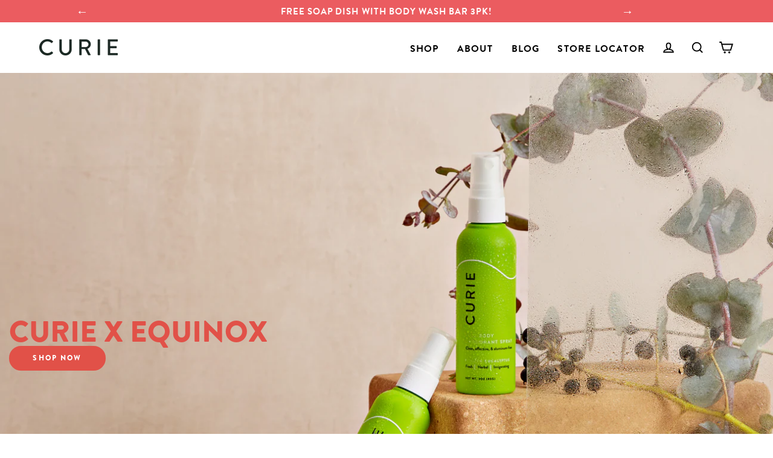

--- FILE ---
content_type: text/html; charset=utf-8
request_url: https://curiebod.com/pages/curie-x-equinox
body_size: 31765
content:
<!doctype html>
<html class="no-js" lang="en" dir="ltr">
<head>
  <!-- Google Tag Manager -->
<script>(function(w,d,s,l,i){w[l]=w[l]||[];w[l].push({'gtm.start':
new Date().getTime(),event:'gtm.js'});var f=d.getElementsByTagName(s)[0],
j=d.createElement(s),dl=l!='dataLayer'?'&l='+l:'';j.async=true;j.src=
'https://www.googletagmanager.com/gtm.js?id='+i+dl;f.parentNode.insertBefore(j,f);
})(window,document,'script','dataLayer','GTM-5V4PQ6S2');</script>
<!-- End Google Tag Manager -->
  <script>
    window.Shopify = window.Shopify || {theme: {id: 181563982143, role: 'main' } };
    window._template = {
        directory: "",
        name: "page",
        suffix: "equinox-landing-page"
    }
  </script> 
                            <script src="https://cdn.intelligems.io/b5fe01e0d31d.js"></script>

    
    
    
    
    
      
      
    
  
<script>
window.dataLayer = window.dataLayer || [];
window.dataLayer.push({

userType: "visitor",
customer: {
id: "",
lastOrder: "",
orderCount: "",
totalSpent: "",
tags: ""
},

});
</script>

<script>
  (function(w,d,t,r,u)
  {
    var f,n,i;
    w[u]=w[u]||[],f=function()
    {
      var o={ti:“97115686", enableAutoSpaTracking: true};
      o.q=w[u],w[u]=new UET(o),w[u].push(“pageLoad”)
    },
    n=d.createElement(t),n.src=r,n.async=1,n.onload=n.onreadystatechange=function()
    {
      var s=this.readyState;
      s&&s!==“loaded”&&s!==“complete”||(f(),n.onload=n.onreadystatechange=null)
    },
    i=d.getElementsByTagName(t)[0],i.parentNode.insertBefore(n,i)
  })
  (window,document,“script”,“//bat.bing.com/bat.js”,“uetq”);
</script>  
  
<link rel='preconnect dns-prefetch' href='https://api.config-security.com/' crossorigin />
<script src="https://code.jquery.com/jquery-3.6.0.min.js"></script>
  <meta charset="utf-8">
  <meta http-equiv="x-ua-compatible" content="ie=edge">
  <meta name="viewport" content="width=device-width,initial-scale=1">
  <meta name="theme-color" content="#EB5C60">
  <meta name="p:domain_verify" content="37a93ef6c3014d94e8232255aab593b2"/>
  <link rel="canonical" href="https://curiebod.com/pages/curie-x-equinox">
  <link rel="preconnect" href="https://cdn.shopify.com">
  <link rel="preconnect" href="https://fonts.shopifycdn.com">
  <link rel="dns-prefetch" href="https://productreviews.shopifycdn.com">
  <link rel="dns-prefetch" href="https://ajax.googleapis.com">
  <link rel="dns-prefetch" href="https://maps.googleapis.com">
  <link rel="dns-prefetch" href="https://maps.gstatic.com">
  <link rel="stylesheet" href="https://use.typekit.net/qvz4sbu.css"><link rel="shortcut icon" href="//curiebod.com/cdn/shop/files/Favicon_32x32.png?v=1614303071" type="image/png" /><title>Curie x Equinox Juniper Eucalyptus Spray Deodorant
</title>
<meta property="og:site_name" content="Curie">
  <meta property="og:url" content="https://curiebod.com/pages/curie-x-equinox">
  <meta property="og:title" content="Curie x Equinox Juniper Eucalyptus Spray Deodorant">
  <meta property="og:type" content="website">
  <meta property="og:description" content="Clean Stick and Spray Deodorant Aluminum Free, Paraben Free, Cruelty Free. Made in the U.S.A. Free US shipping over $40.">
  
  <meta name="twitter:site" content="@curiebod">
  <meta name="twitter:card" content="summary_large_image">
  <meta name="twitter:title" content="Curie x Equinox Juniper Eucalyptus Spray Deodorant">
  <meta name="twitter:description" content="Clean Stick and Spray Deodorant Aluminum Free, Paraben Free, Cruelty Free. Made in the U.S.A. Free US shipping over $40.">
<script>window.performance && window.performance.mark && window.performance.mark('shopify.content_for_header.start');</script><meta name="google-site-verification" content="NmsU1B7EHPchfmIImVbiyocmH-vj1A1AP-RrLH3U4i8">
<meta name="google-site-verification" content="NmsU1B7EHPchfmIImVbiyocmH-vj1A1AP-RrLH3U4i8">
<meta name="facebook-domain-verification" content="a2itb72fnybsycfbnl6a4nm3sfu5e4">
<meta id="shopify-digital-wallet" name="shopify-digital-wallet" content="/24521827/digital_wallets/dialog">
<meta name="shopify-checkout-api-token" content="5fe7e64f81294a0292c0584137faf9b9">
<meta id="in-context-paypal-metadata" data-shop-id="24521827" data-venmo-supported="true" data-environment="production" data-locale="en_US" data-paypal-v4="true" data-currency="USD">
<script async="async" src="/checkouts/internal/preloads.js?locale=en-US"></script>
<link rel="preconnect" href="https://shop.app" crossorigin="anonymous">
<script async="async" src="https://shop.app/checkouts/internal/preloads.js?locale=en-US&shop_id=24521827" crossorigin="anonymous"></script>
<script id="apple-pay-shop-capabilities" type="application/json">{"shopId":24521827,"countryCode":"US","currencyCode":"USD","merchantCapabilities":["supports3DS"],"merchantId":"gid:\/\/shopify\/Shop\/24521827","merchantName":"Curie","requiredBillingContactFields":["postalAddress","email"],"requiredShippingContactFields":["postalAddress","email"],"shippingType":"shipping","supportedNetworks":["visa","masterCard","amex","discover","elo","jcb"],"total":{"type":"pending","label":"Curie","amount":"1.00"},"shopifyPaymentsEnabled":true,"supportsSubscriptions":true}</script>
<script id="shopify-features" type="application/json">{"accessToken":"5fe7e64f81294a0292c0584137faf9b9","betas":["rich-media-storefront-analytics"],"domain":"curiebod.com","predictiveSearch":true,"shopId":24521827,"locale":"en"}</script>
<script>var Shopify = Shopify || {};
Shopify.shop = "cheekyaf.myshopify.com";
Shopify.locale = "en";
Shopify.currency = {"active":"USD","rate":"1.0"};
Shopify.country = "US";
Shopify.theme = {"name":"PDP Scent Changes_Orafox  11-10-2025","id":181563982143,"schema_name":"Streamline","schema_version":"4.1.2","theme_store_id":872,"role":"main"};
Shopify.theme.handle = "null";
Shopify.theme.style = {"id":null,"handle":null};
Shopify.cdnHost = "curiebod.com/cdn";
Shopify.routes = Shopify.routes || {};
Shopify.routes.root = "/";</script>
<script type="module">!function(o){(o.Shopify=o.Shopify||{}).modules=!0}(window);</script>
<script>!function(o){function n(){var o=[];function n(){o.push(Array.prototype.slice.apply(arguments))}return n.q=o,n}var t=o.Shopify=o.Shopify||{};t.loadFeatures=n(),t.autoloadFeatures=n()}(window);</script>
<script>
  window.ShopifyPay = window.ShopifyPay || {};
  window.ShopifyPay.apiHost = "shop.app\/pay";
  window.ShopifyPay.redirectState = null;
</script>
<script id="shop-js-analytics" type="application/json">{"pageType":"page"}</script>
<script defer="defer" async type="module" src="//curiebod.com/cdn/shopifycloud/shop-js/modules/v2/client.init-shop-cart-sync_BN7fPSNr.en.esm.js"></script>
<script defer="defer" async type="module" src="//curiebod.com/cdn/shopifycloud/shop-js/modules/v2/chunk.common_Cbph3Kss.esm.js"></script>
<script defer="defer" async type="module" src="//curiebod.com/cdn/shopifycloud/shop-js/modules/v2/chunk.modal_DKumMAJ1.esm.js"></script>
<script type="module">
  await import("//curiebod.com/cdn/shopifycloud/shop-js/modules/v2/client.init-shop-cart-sync_BN7fPSNr.en.esm.js");
await import("//curiebod.com/cdn/shopifycloud/shop-js/modules/v2/chunk.common_Cbph3Kss.esm.js");
await import("//curiebod.com/cdn/shopifycloud/shop-js/modules/v2/chunk.modal_DKumMAJ1.esm.js");

  window.Shopify.SignInWithShop?.initShopCartSync?.({"fedCMEnabled":true,"windoidEnabled":true});

</script>
<script>
  window.Shopify = window.Shopify || {};
  if (!window.Shopify.featureAssets) window.Shopify.featureAssets = {};
  window.Shopify.featureAssets['shop-js'] = {"shop-cart-sync":["modules/v2/client.shop-cart-sync_CJVUk8Jm.en.esm.js","modules/v2/chunk.common_Cbph3Kss.esm.js","modules/v2/chunk.modal_DKumMAJ1.esm.js"],"init-fed-cm":["modules/v2/client.init-fed-cm_7Fvt41F4.en.esm.js","modules/v2/chunk.common_Cbph3Kss.esm.js","modules/v2/chunk.modal_DKumMAJ1.esm.js"],"init-shop-email-lookup-coordinator":["modules/v2/client.init-shop-email-lookup-coordinator_Cc088_bR.en.esm.js","modules/v2/chunk.common_Cbph3Kss.esm.js","modules/v2/chunk.modal_DKumMAJ1.esm.js"],"init-windoid":["modules/v2/client.init-windoid_hPopwJRj.en.esm.js","modules/v2/chunk.common_Cbph3Kss.esm.js","modules/v2/chunk.modal_DKumMAJ1.esm.js"],"shop-button":["modules/v2/client.shop-button_B0jaPSNF.en.esm.js","modules/v2/chunk.common_Cbph3Kss.esm.js","modules/v2/chunk.modal_DKumMAJ1.esm.js"],"shop-cash-offers":["modules/v2/client.shop-cash-offers_DPIskqss.en.esm.js","modules/v2/chunk.common_Cbph3Kss.esm.js","modules/v2/chunk.modal_DKumMAJ1.esm.js"],"shop-toast-manager":["modules/v2/client.shop-toast-manager_CK7RT69O.en.esm.js","modules/v2/chunk.common_Cbph3Kss.esm.js","modules/v2/chunk.modal_DKumMAJ1.esm.js"],"init-shop-cart-sync":["modules/v2/client.init-shop-cart-sync_BN7fPSNr.en.esm.js","modules/v2/chunk.common_Cbph3Kss.esm.js","modules/v2/chunk.modal_DKumMAJ1.esm.js"],"init-customer-accounts-sign-up":["modules/v2/client.init-customer-accounts-sign-up_CfPf4CXf.en.esm.js","modules/v2/client.shop-login-button_DeIztwXF.en.esm.js","modules/v2/chunk.common_Cbph3Kss.esm.js","modules/v2/chunk.modal_DKumMAJ1.esm.js"],"pay-button":["modules/v2/client.pay-button_CgIwFSYN.en.esm.js","modules/v2/chunk.common_Cbph3Kss.esm.js","modules/v2/chunk.modal_DKumMAJ1.esm.js"],"init-customer-accounts":["modules/v2/client.init-customer-accounts_DQ3x16JI.en.esm.js","modules/v2/client.shop-login-button_DeIztwXF.en.esm.js","modules/v2/chunk.common_Cbph3Kss.esm.js","modules/v2/chunk.modal_DKumMAJ1.esm.js"],"avatar":["modules/v2/client.avatar_BTnouDA3.en.esm.js"],"init-shop-for-new-customer-accounts":["modules/v2/client.init-shop-for-new-customer-accounts_CsZy_esa.en.esm.js","modules/v2/client.shop-login-button_DeIztwXF.en.esm.js","modules/v2/chunk.common_Cbph3Kss.esm.js","modules/v2/chunk.modal_DKumMAJ1.esm.js"],"shop-follow-button":["modules/v2/client.shop-follow-button_BRMJjgGd.en.esm.js","modules/v2/chunk.common_Cbph3Kss.esm.js","modules/v2/chunk.modal_DKumMAJ1.esm.js"],"checkout-modal":["modules/v2/client.checkout-modal_B9Drz_yf.en.esm.js","modules/v2/chunk.common_Cbph3Kss.esm.js","modules/v2/chunk.modal_DKumMAJ1.esm.js"],"shop-login-button":["modules/v2/client.shop-login-button_DeIztwXF.en.esm.js","modules/v2/chunk.common_Cbph3Kss.esm.js","modules/v2/chunk.modal_DKumMAJ1.esm.js"],"lead-capture":["modules/v2/client.lead-capture_DXYzFM3R.en.esm.js","modules/v2/chunk.common_Cbph3Kss.esm.js","modules/v2/chunk.modal_DKumMAJ1.esm.js"],"shop-login":["modules/v2/client.shop-login_CA5pJqmO.en.esm.js","modules/v2/chunk.common_Cbph3Kss.esm.js","modules/v2/chunk.modal_DKumMAJ1.esm.js"],"payment-terms":["modules/v2/client.payment-terms_BxzfvcZJ.en.esm.js","modules/v2/chunk.common_Cbph3Kss.esm.js","modules/v2/chunk.modal_DKumMAJ1.esm.js"]};
</script>
<script>(function() {
  var isLoaded = false;
  function asyncLoad() {
    if (isLoaded) return;
    isLoaded = true;
    var urls = ["https:\/\/apps.bazaarvoice.com\/deployments\/curiebod\/main_site\/production\/en_US\/bv.js?shop=cheekyaf.myshopify.com","\/\/cdn.shopify.com\/proxy\/f31f8b66445567c351a1823c3485f39ae25cc50e88b920806b131a1725906a00\/s3-us-west-2.amazonaws.com\/jsstore\/a\/X2JH581\/ge.js?shop=cheekyaf.myshopify.com\u0026sp-cache-control=cHVibGljLCBtYXgtYWdlPTkwMA","\/\/cdn.shopify.com\/proxy\/e1dbe1b81538917a71e4ee5f3630d96e833bc12ecc7b91647ef1efd665c49914\/app.retention.com\/shopify\/shopify_app_add_to_cart_script.js?shop=cheekyaf.myshopify.com\u0026sp-cache-control=cHVibGljLCBtYXgtYWdlPTkwMA","https:\/\/cdn.shopify.com\/s\/files\/1\/2452\/1827\/t\/83\/assets\/vLYqnIH3QoWYenYW.js?v=1699114034\u0026shopId=2267\u0026shop=cheekyaf.myshopify.com","https:\/\/cdn.shopify.com\/s\/files\/1\/2452\/1827\/t\/83\/assets\/V13jleOtgd5nddS1.js?v=1699114034\u0026shopId=2267\u0026shop=cheekyaf.myshopify.com","https:\/\/cdn.nfcube.com\/instafeed-2638566708c8ebd80227a63fba2de421.js?shop=cheekyaf.myshopify.com","https:\/\/customer-first-focus.b-cdn.net\/cffOrderifyLoader_min.js?shop=cheekyaf.myshopify.com","https:\/\/app.octaneai.com\/57nvkhxgbgkbf005\/shopify.js?x=VPFyf7OHMX3ek7rV\u0026shop=cheekyaf.myshopify.com","https:\/\/sdk.postscript.io\/sdk-script-loader.bundle.js?shopId=2267\u0026shop=cheekyaf.myshopify.com"];
    for (var i = 0; i < urls.length; i++) {
      var s = document.createElement('script');
      s.type = 'text/javascript';
      s.async = true;
      s.src = urls[i];
      var x = document.getElementsByTagName('script')[0];
      x.parentNode.insertBefore(s, x);
    }
  };
  if(window.attachEvent) {
    window.attachEvent('onload', asyncLoad);
  } else {
    window.addEventListener('load', asyncLoad, false);
  }
})();</script>
<script id="__st">var __st={"a":24521827,"offset":-28800,"reqid":"b0865310-54e8-41ed-8cc9-926bdf4dd27a-1769883649","pageurl":"curiebod.com\/pages\/curie-x-equinox","s":"pages-84809941070","u":"49387b2f9197","p":"page","rtyp":"page","rid":84809941070};</script>
<script>window.ShopifyPaypalV4VisibilityTracking = true;</script>
<script id="captcha-bootstrap">!function(){'use strict';const t='contact',e='account',n='new_comment',o=[[t,t],['blogs',n],['comments',n],[t,'customer']],c=[[e,'customer_login'],[e,'guest_login'],[e,'recover_customer_password'],[e,'create_customer']],r=t=>t.map((([t,e])=>`form[action*='/${t}']:not([data-nocaptcha='true']) input[name='form_type'][value='${e}']`)).join(','),a=t=>()=>t?[...document.querySelectorAll(t)].map((t=>t.form)):[];function s(){const t=[...o],e=r(t);return a(e)}const i='password',u='form_key',d=['recaptcha-v3-token','g-recaptcha-response','h-captcha-response',i],f=()=>{try{return window.sessionStorage}catch{return}},m='__shopify_v',_=t=>t.elements[u];function p(t,e,n=!1){try{const o=window.sessionStorage,c=JSON.parse(o.getItem(e)),{data:r}=function(t){const{data:e,action:n}=t;return t[m]||n?{data:e,action:n}:{data:t,action:n}}(c);for(const[e,n]of Object.entries(r))t.elements[e]&&(t.elements[e].value=n);n&&o.removeItem(e)}catch(o){console.error('form repopulation failed',{error:o})}}const l='form_type',E='cptcha';function T(t){t.dataset[E]=!0}const w=window,h=w.document,L='Shopify',v='ce_forms',y='captcha';let A=!1;((t,e)=>{const n=(g='f06e6c50-85a8-45c8-87d0-21a2b65856fe',I='https://cdn.shopify.com/shopifycloud/storefront-forms-hcaptcha/ce_storefront_forms_captcha_hcaptcha.v1.5.2.iife.js',D={infoText:'Protected by hCaptcha',privacyText:'Privacy',termsText:'Terms'},(t,e,n)=>{const o=w[L][v],c=o.bindForm;if(c)return c(t,g,e,D).then(n);var r;o.q.push([[t,g,e,D],n]),r=I,A||(h.body.append(Object.assign(h.createElement('script'),{id:'captcha-provider',async:!0,src:r})),A=!0)});var g,I,D;w[L]=w[L]||{},w[L][v]=w[L][v]||{},w[L][v].q=[],w[L][y]=w[L][y]||{},w[L][y].protect=function(t,e){n(t,void 0,e),T(t)},Object.freeze(w[L][y]),function(t,e,n,w,h,L){const[v,y,A,g]=function(t,e,n){const i=e?o:[],u=t?c:[],d=[...i,...u],f=r(d),m=r(i),_=r(d.filter((([t,e])=>n.includes(e))));return[a(f),a(m),a(_),s()]}(w,h,L),I=t=>{const e=t.target;return e instanceof HTMLFormElement?e:e&&e.form},D=t=>v().includes(t);t.addEventListener('submit',(t=>{const e=I(t);if(!e)return;const n=D(e)&&!e.dataset.hcaptchaBound&&!e.dataset.recaptchaBound,o=_(e),c=g().includes(e)&&(!o||!o.value);(n||c)&&t.preventDefault(),c&&!n&&(function(t){try{if(!f())return;!function(t){const e=f();if(!e)return;const n=_(t);if(!n)return;const o=n.value;o&&e.removeItem(o)}(t);const e=Array.from(Array(32),(()=>Math.random().toString(36)[2])).join('');!function(t,e){_(t)||t.append(Object.assign(document.createElement('input'),{type:'hidden',name:u})),t.elements[u].value=e}(t,e),function(t,e){const n=f();if(!n)return;const o=[...t.querySelectorAll(`input[type='${i}']`)].map((({name:t})=>t)),c=[...d,...o],r={};for(const[a,s]of new FormData(t).entries())c.includes(a)||(r[a]=s);n.setItem(e,JSON.stringify({[m]:1,action:t.action,data:r}))}(t,e)}catch(e){console.error('failed to persist form',e)}}(e),e.submit())}));const S=(t,e)=>{t&&!t.dataset[E]&&(n(t,e.some((e=>e===t))),T(t))};for(const o of['focusin','change'])t.addEventListener(o,(t=>{const e=I(t);D(e)&&S(e,y())}));const B=e.get('form_key'),M=e.get(l),P=B&&M;t.addEventListener('DOMContentLoaded',(()=>{const t=y();if(P)for(const e of t)e.elements[l].value===M&&p(e,B);[...new Set([...A(),...v().filter((t=>'true'===t.dataset.shopifyCaptcha))])].forEach((e=>S(e,t)))}))}(h,new URLSearchParams(w.location.search),n,t,e,['guest_login'])})(!0,!1)}();</script>
<script integrity="sha256-4kQ18oKyAcykRKYeNunJcIwy7WH5gtpwJnB7kiuLZ1E=" data-source-attribution="shopify.loadfeatures" defer="defer" src="//curiebod.com/cdn/shopifycloud/storefront/assets/storefront/load_feature-a0a9edcb.js" crossorigin="anonymous"></script>
<script crossorigin="anonymous" defer="defer" src="//curiebod.com/cdn/shopifycloud/storefront/assets/shopify_pay/storefront-65b4c6d7.js?v=20250812"></script>
<script data-source-attribution="shopify.dynamic_checkout.dynamic.init">var Shopify=Shopify||{};Shopify.PaymentButton=Shopify.PaymentButton||{isStorefrontPortableWallets:!0,init:function(){window.Shopify.PaymentButton.init=function(){};var t=document.createElement("script");t.src="https://curiebod.com/cdn/shopifycloud/portable-wallets/latest/portable-wallets.en.js",t.type="module",document.head.appendChild(t)}};
</script>
<script data-source-attribution="shopify.dynamic_checkout.buyer_consent">
  function portableWalletsHideBuyerConsent(e){var t=document.getElementById("shopify-buyer-consent"),n=document.getElementById("shopify-subscription-policy-button");t&&n&&(t.classList.add("hidden"),t.setAttribute("aria-hidden","true"),n.removeEventListener("click",e))}function portableWalletsShowBuyerConsent(e){var t=document.getElementById("shopify-buyer-consent"),n=document.getElementById("shopify-subscription-policy-button");t&&n&&(t.classList.remove("hidden"),t.removeAttribute("aria-hidden"),n.addEventListener("click",e))}window.Shopify?.PaymentButton&&(window.Shopify.PaymentButton.hideBuyerConsent=portableWalletsHideBuyerConsent,window.Shopify.PaymentButton.showBuyerConsent=portableWalletsShowBuyerConsent);
</script>
<script data-source-attribution="shopify.dynamic_checkout.cart.bootstrap">document.addEventListener("DOMContentLoaded",(function(){function t(){return document.querySelector("shopify-accelerated-checkout-cart, shopify-accelerated-checkout")}if(t())Shopify.PaymentButton.init();else{new MutationObserver((function(e,n){t()&&(Shopify.PaymentButton.init(),n.disconnect())})).observe(document.body,{childList:!0,subtree:!0})}}));
</script>
<link id="shopify-accelerated-checkout-styles" rel="stylesheet" media="screen" href="https://curiebod.com/cdn/shopifycloud/portable-wallets/latest/accelerated-checkout-backwards-compat.css" crossorigin="anonymous">
<style id="shopify-accelerated-checkout-cart">
        #shopify-buyer-consent {
  margin-top: 1em;
  display: inline-block;
  width: 100%;
}

#shopify-buyer-consent.hidden {
  display: none;
}

#shopify-subscription-policy-button {
  background: none;
  border: none;
  padding: 0;
  text-decoration: underline;
  font-size: inherit;
  cursor: pointer;
}

#shopify-subscription-policy-button::before {
  box-shadow: none;
}

      </style>

<script>window.performance && window.performance.mark && window.performance.mark('shopify.content_for_header.end');</script>

  <script> 
    var theme = {
      stylesheet: "//curiebod.com/cdn/shop/t/107/assets/theme.css?v=118024460453001027261762067930",
      template: "page.equinox-landing-page",
      routes: {
        home: "/",
        cart: "/cart.js",
        cartPage: "/cart",
        cartAdd: "/cart/add.js",
        cartChange: "/cart/change.js"
      },
      strings: {
        addToCart: "Add to cart",
        soldOut: "Sold Out",
        unavailable: "Unavailable",
        regularPrice: "Regular price",
        salePrice: "Sale price",
        inStockLabel: "In stock, ready to ship",
        stockLabel: "Low stock - [count] items left",
        willNotShipUntil: "Ready to ship [date]",
        willBeInStockAfter: "Back in stock [date]",
        waitingForStock: "Inventory on the way",
        cartItems: "[count] items",
        cartConfirmDelete: "Are you sure you want to remove this item?",
        cartTermsConfirmation: "You must agree with the terms and conditions of sales to check out"
      },
      settings: {
        dynamicVariantsEnable: true,
        cartType: "page",
        isCustomerTemplate: false,
        moneyFormat: "${{amount}}",
        quickView: false,
        hoverProductGrid: true,
        themeName: 'streamline',
        themeVersion: "4.1.2"
      }
    };

    document.documentElement.className = document.documentElement.className.replace('no-js', 'js');
  </script>
  
  <link rel="stylesheet" href="//curiebod.com/cdn/shop/t/107/assets/custom.css?v=133657667153361971421761134015"><style data-shopify>:root {
    --typeHeaderPrimary: "system_ui";
    --typeHeaderFallback: -apple-system, 'Segoe UI', Roboto, 'Helvetica Neue', 'Noto Sans', 'Liberation Sans', Arial, sans-serif, 'Apple Color Emoji', 'Segoe UI Emoji', 'Segoe UI Symbol', 'Noto Color Emoji';
    --typeHeaderSize: 47px;
    --typeHeaderStyle: normal;
    --typeHeaderWeight: 400;
    --typeHeaderLineHeight: 0.8;
    --typeHeaderSpacing: -0.05em;

    --typeBasePrimary:"Roboto Condensed";
    --typeBaseFallback:sans-serif;
    --typeBaseSize: 18px;
    --typeBaseWeight: 400;
    --typeBaseStyle: normal;
    --typeBaseSpacing: 0.025em;
    --typeBaseLineHeight: 1.6;

    
      --buttonRadius: 35px;
    

    --iconWeight: 5px;
    --iconLinecaps: miter;
  }

  

  .hero {
    background-image: linear-gradient(100deg, #000000 40%, #212121 63%, #000000 79%);
  }

  .placeholder-content,
  .image-wrap,
  .skrim__link,
  .pswp__img--placeholder {
    background-image: linear-gradient(100deg, #ffffff 40%, #f7f7f7 63%, #ffffff 79%);
  }</style><style>
  
  @font-face {
  font-family: "Roboto Condensed";
  font-weight: 400;
  font-style: normal;
  font-display: swap;
  src: url("//curiebod.com/cdn/fonts/roboto_condensed/robotocondensed_n4.01812de96ca5a5e9d19bef3ca9cc80dd1bf6c8b8.woff2") format("woff2"),
       url("//curiebod.com/cdn/fonts/roboto_condensed/robotocondensed_n4.3930e6ddba458dc3cb725a82a2668eac3c63c104.woff") format("woff");
}


  @font-face {
  font-family: "Roboto Condensed";
  font-weight: 700;
  font-style: normal;
  font-display: swap;
  src: url("//curiebod.com/cdn/fonts/roboto_condensed/robotocondensed_n7.0c73a613503672be244d2f29ab6ddd3fc3cc69ae.woff2") format("woff2"),
       url("//curiebod.com/cdn/fonts/roboto_condensed/robotocondensed_n7.ef6ece86ba55f49c27c4904a493c283a40f3a66e.woff") format("woff");
}

  @font-face {
  font-family: "Roboto Condensed";
  font-weight: 400;
  font-style: italic;
  font-display: swap;
  src: url("//curiebod.com/cdn/fonts/roboto_condensed/robotocondensed_i4.05c7f163ad2c00a3c4257606d1227691aff9070b.woff2") format("woff2"),
       url("//curiebod.com/cdn/fonts/roboto_condensed/robotocondensed_i4.04d9d87e0a45b49fc67a5b9eb5059e1540f5cda3.woff") format("woff");
}

  @font-face {
  font-family: "Roboto Condensed";
  font-weight: 700;
  font-style: italic;
  font-display: swap;
  src: url("//curiebod.com/cdn/fonts/roboto_condensed/robotocondensed_i7.bed9f3a01efda68cdff8b63e6195c957a0da68cb.woff2") format("woff2"),
       url("//curiebod.com/cdn/fonts/roboto_condensed/robotocondensed_i7.9ca5759a0bcf75a82b270218eab4c83ec254abf8.woff") format("woff");
}


  body,
  input,
  textarea,
  button,
  select {
    -webkit-font-smoothing: antialiased;
    -webkit-text-size-adjust: 100%;
    text-rendering: optimizeSpeed;
    font-family: 'brandon-grotesque';
    font-size: calc(var(--typeBaseSize) * 0.85);
    font-weight: var(--typeBaseWeight);
    font-style: var(--typeBaseStyle);
    letter-spacing: var(--typeBaseSpacing);
    line-height: var(--typeBaseLineHeight);
  }

  @media only screen and (min-width: 769px) {
    body,
    input,
    textarea,
    button,
    select {
      font-size: var(--typeBaseSize);
    }
  }

  .page-container,
  .overscroll-loader {
    display: none;
  }

  h1, .h1,
  h2, .h2,
  h3, .h3,
  h4, .h4,
  h5, .h5,
  h6, .h6,
  .section-header__title,
  .spr-header-title.spr-header-title {
    font-family: 'KaftanSerif', var(--typeHeaderFallback);
    font-style: normal;
    letter-spacing: 1.8666666746139526px;
    line-height: 29px;
    word-break: break-word;

    
      text-transform: uppercase;
    
  }

  
  @keyframes pulse-fade {
    0% {
      opacity: 0;
    }
    50% {
      opacity: 1;
    }
    100% {
      opacity: 0;
    }
  }

  .splash-screen {
    box-sizing: border-box;
    display: flex;
    position: fixed;
    left: 0;
    top: 0;
    right: 0;
    bottom: 0;
    align-items: center;
    justify-content: center;
    z-index: 10001;
    background-color: #ffffff;
  }

  .splash-screen__loader {
    max-width: 100px;
  }

  @media only screen and (min-width: 769px) {
    .splash-screen__loader {
      max-width: 180px;
    }
  }

  .splash-screen img {
    display: block;
    max-width: 100%;
    border: 0 none;
    animation: pulse-fade 0.4s infinite linear;
  }

  .loader-text {
    letter-spacing: 0.2em;
    font-size: 1.5em;
    text-transform: uppercase;
    animation: pulse-fade 0.4s infinite linear;
  }

  .loader-logo {
    display: none;
    position: fixed;
    left: 0;
    top: 0;
    right: 0;
    bottom: 0;
    align-items: center;
    justify-content: center;
    background-color: #ffffff;
    z-index: 6000;
  }

  .loader-logo__img {
    display: block;
  }

  .transition-body {
    opacity: 0;
  }

  .btn--loading span:after {
    content: "Loading";
  }
</style>

<link title="theme" rel="preload" href="//curiebod.com/cdn/shop/t/107/assets/theme.css?v=118024460453001027261762067930" as="style">
<noscript><link rel="stylesheet" href="//curiebod.com/cdn/shop/t/107/assets/theme.css?v=118024460453001027261762067930"></noscript>

<script>
/*! loadCSS. [c]2017 Filament Group, Inc. MIT License */
!function(a){"use strict";var b=function(b,c,d){function e(a){return h.body?a():void setTimeout(function(){e(a)})}function f(){i.addEventListener&&i.removeEventListener("load",f);if(!Shopify.designMode)i.media=d||"all"}var g,h=a.document,i=h.createElement("link");if(c)g=c;else{var j=(h.body||h.getElementsByTagName("head")[0]).childNodes;g=j[j.length-1]}var k=h.styleSheets;i.rel="stylesheet",i.href=b,i.media=Shopify.designMode?d||"all":"only x",e(function(){g.parentNode.insertBefore(i,c?g:g.nextSibling)});var l=function(a){for(var b=i.href,c=k.length;c--;)if(k[c].href===b)return a();setTimeout(function(){l(a)})};return i.addEventListener&&i.addEventListener("load",f),i.onloadcssdefined=l,l(f),i};"undefined"!=typeof exports?exports.loadCSS=b:a.loadCSS=b}("undefined"!=typeof global?global:this);
/*! onloadCSS. (onload callback for loadCSS) [c]2017 Filament Group, Inc. MIT License */
function onloadCSS(a,b){function c(){!d&&b&&(d=!0,b.call(a))}var d;a.addEventListener&&a.addEventListener("load",c),a.attachEvent&&a.attachEvent("onload",c),"isApplicationInstalled"in navigator&&"onloadcssdefined"in a&&a.onloadcssdefined(c)}

// Insert our stylesheet before our preload <link> tag
var preload = document.querySelector('link[href="//curiebod.com/cdn/shop/t/107/assets/theme.css?v=118024460453001027261762067930"]');
var stylesheet = loadCSS('//curiebod.com/cdn/shop/t/107/assets/theme.css?v=118024460453001027261762067930', preload);
// Create a property to easily detect if the stylesheet is done loading
onloadCSS(stylesheet, function() { stylesheet.loaded = true; });
</script>
<!-- Google Ads Remarketing Tag By FeedArmy Version 2.17 START -->




<script async src="https://www.googletagmanager.com/gtag/js?id=AW-830274853"></script><script>
  window.dataLayer = window.dataLayer || [];
  function gtag(){dataLayer.push(arguments);}
  gtag('js', new Date());
  gtag('config', 'AW-830274853');
</script>



<script>
  gtag('event', 'other', {
    'send_to': 'AW-830274853',
  	  
	
  });
</script>

  <script src="//curiebod.com/cdn/shop/t/107/assets/vendor-v5.js"></script><script src="//curiebod.com/cdn/shop/t/107/assets/theme.min.js?v=13742152733544389401762071422" defer="defer"></script><link rel="stylesheet" href="https://cdn.jsdelivr.net/npm/swiper@11/swiper.min.css">

<script>
    (function(h,o,t,j,a,r){
        h.hj=h.hj||function(){(h.hj.q=h.hj.q||[]).push(arguments)};
        h._hjSettings={hjid:3660864,hjsv:6};
        a=o.getElementsByTagName('head')[0];
        r=o.createElement('script');r.async=1;
        r.src=t+h._hjSettings.hjid+j+h._hjSettings.hjsv;
        a.appendChild(r);
    })(window,document,'https://static.hotjar.com/c/hotjar-','.js?sv=');
</script>  
<script>
        !function(w,d,s,t,a){if(w.amzn)return;w.amzn=a=function(){w.amzn.q.push([arguments,(new Date).getTime()])};a.q=[];a.version=“0.0”;s=d.createElement(“script”);s.src=“https://c.amazon-adsystem.com/aat/amzn.js”;s.id=“amzn-pixel”;s.async=true;t=d.getElementsByTagName(“script”)[0];t.parentNode.insertBefore(s,t)}(window,document);
        amzn(“setRegion”, “NA”);
        amzn(“addTag”, “80e13472-a3e8-41c9-8db1-70bc72b7073a”);
        amzn(“trackEvent”, “PageView”);
  </script>
  <noscript>
    <img src=“https://s.amazon-adsystem.com/iu3?pid=80e13472-a3e8-41c9-8db1-70bc72b7073a&event=PageView” width=“1” height=“1" border=“0”>
  </noscript> 
  
  <!-- Start NB Pixel Snippet -->
<script>
!(function (e, n, t, i, p, a, s) {
  e[i] ||
    (((p = e[i] =
      function () {
        p.process ? p.process.apply(p, arguments) : p.queue.push(arguments);
      }).queue = []),
    (p.t = +new Date()),
    ((a = n.createElement(t)).async = 1),
    (a.src = 'https://static.newsbreak.com/business/tracking/nbpixel.js?t=' + 864e5 * Math.ceil(new Date() / 864e5)),
    (s = n.getElementsByTagName(t)[0]).parentNode.insertBefore(a, s));
})(window, document, 'script', 'nbpix'),
  nbpix('init', 'ID-1808210545703858178'),
  nbpix('event', 'pageload');
</script>
<!-- End NB Pixel Snippet -->
<script>
  (function(w,d,t,r,u)
  {
    var f,n,i;
    w[u]=w[u]||[],f=function()
    {
      var o={ti:“97118759”, enableAutoSpaTracking: true};
      o.q=w[u],w[u]=new UET(o),w[u].push(“pageLoad”)
    },
    n=d.createElement(t),n.src=r,n.async=1,n.onload=n.onreadystatechange=function()
    {
      var s=this.readyState;
      s&&s!==“loaded”&&s!==“complete”||(f(),n.onload=n.onreadystatechange=null)
    },
    i=d.getElementsByTagName(t)[0],i.parentNode.insertBefore(n,i)
  })
  (window,document,“script”,“//bat.bing.com/bat.js”,“uetq”);
</script>  
<!-- BEGIN app block: shopify://apps/sitemap-noindex-pro-seo/blocks/app-embed/4d815e2c-5af0-46ba-8301-d0f9cf660031 -->
<!-- END app block --><!-- BEGIN app block: shopify://apps/klaviyo-email-marketing-sms/blocks/klaviyo-onsite-embed/2632fe16-c075-4321-a88b-50b567f42507 -->












  <script async src="https://static.klaviyo.com/onsite/js/LJaHkt/klaviyo.js?company_id=LJaHkt"></script>
  <script>!function(){if(!window.klaviyo){window._klOnsite=window._klOnsite||[];try{window.klaviyo=new Proxy({},{get:function(n,i){return"push"===i?function(){var n;(n=window._klOnsite).push.apply(n,arguments)}:function(){for(var n=arguments.length,o=new Array(n),w=0;w<n;w++)o[w]=arguments[w];var t="function"==typeof o[o.length-1]?o.pop():void 0,e=new Promise((function(n){window._klOnsite.push([i].concat(o,[function(i){t&&t(i),n(i)}]))}));return e}}})}catch(n){window.klaviyo=window.klaviyo||[],window.klaviyo.push=function(){var n;(n=window._klOnsite).push.apply(n,arguments)}}}}();</script>

  




  <script>
    window.klaviyoReviewsProductDesignMode = false
  </script>







<!-- END app block --><meta property="og:image" content="https://cdn.shopify.com/s/files/1/2452/1827/files/Frame_14_ad918831-a049-445b-bf73-6d2d82bdc9ff.png?v=1760631509" />
<meta property="og:image:secure_url" content="https://cdn.shopify.com/s/files/1/2452/1827/files/Frame_14_ad918831-a049-445b-bf73-6d2d82bdc9ff.png?v=1760631509" />
<meta property="og:image:width" content="2000" />
<meta property="og:image:height" content="2000" />
<link href="https://monorail-edge.shopifysvc.com" rel="dns-prefetch">
<script>(function(){if ("sendBeacon" in navigator && "performance" in window) {try {var session_token_from_headers = performance.getEntriesByType('navigation')[0].serverTiming.find(x => x.name == '_s').description;} catch {var session_token_from_headers = undefined;}var session_cookie_matches = document.cookie.match(/_shopify_s=([^;]*)/);var session_token_from_cookie = session_cookie_matches && session_cookie_matches.length === 2 ? session_cookie_matches[1] : "";var session_token = session_token_from_headers || session_token_from_cookie || "";function handle_abandonment_event(e) {var entries = performance.getEntries().filter(function(entry) {return /monorail-edge.shopifysvc.com/.test(entry.name);});if (!window.abandonment_tracked && entries.length === 0) {window.abandonment_tracked = true;var currentMs = Date.now();var navigation_start = performance.timing.navigationStart;var payload = {shop_id: 24521827,url: window.location.href,navigation_start,duration: currentMs - navigation_start,session_token,page_type: "page"};window.navigator.sendBeacon("https://monorail-edge.shopifysvc.com/v1/produce", JSON.stringify({schema_id: "online_store_buyer_site_abandonment/1.1",payload: payload,metadata: {event_created_at_ms: currentMs,event_sent_at_ms: currentMs}}));}}window.addEventListener('pagehide', handle_abandonment_event);}}());</script>
<script id="web-pixels-manager-setup">(function e(e,d,r,n,o){if(void 0===o&&(o={}),!Boolean(null===(a=null===(i=window.Shopify)||void 0===i?void 0:i.analytics)||void 0===a?void 0:a.replayQueue)){var i,a;window.Shopify=window.Shopify||{};var t=window.Shopify;t.analytics=t.analytics||{};var s=t.analytics;s.replayQueue=[],s.publish=function(e,d,r){return s.replayQueue.push([e,d,r]),!0};try{self.performance.mark("wpm:start")}catch(e){}var l=function(){var e={modern:/Edge?\/(1{2}[4-9]|1[2-9]\d|[2-9]\d{2}|\d{4,})\.\d+(\.\d+|)|Firefox\/(1{2}[4-9]|1[2-9]\d|[2-9]\d{2}|\d{4,})\.\d+(\.\d+|)|Chrom(ium|e)\/(9{2}|\d{3,})\.\d+(\.\d+|)|(Maci|X1{2}).+ Version\/(15\.\d+|(1[6-9]|[2-9]\d|\d{3,})\.\d+)([,.]\d+|)( \(\w+\)|)( Mobile\/\w+|) Safari\/|Chrome.+OPR\/(9{2}|\d{3,})\.\d+\.\d+|(CPU[ +]OS|iPhone[ +]OS|CPU[ +]iPhone|CPU IPhone OS|CPU iPad OS)[ +]+(15[._]\d+|(1[6-9]|[2-9]\d|\d{3,})[._]\d+)([._]\d+|)|Android:?[ /-](13[3-9]|1[4-9]\d|[2-9]\d{2}|\d{4,})(\.\d+|)(\.\d+|)|Android.+Firefox\/(13[5-9]|1[4-9]\d|[2-9]\d{2}|\d{4,})\.\d+(\.\d+|)|Android.+Chrom(ium|e)\/(13[3-9]|1[4-9]\d|[2-9]\d{2}|\d{4,})\.\d+(\.\d+|)|SamsungBrowser\/([2-9]\d|\d{3,})\.\d+/,legacy:/Edge?\/(1[6-9]|[2-9]\d|\d{3,})\.\d+(\.\d+|)|Firefox\/(5[4-9]|[6-9]\d|\d{3,})\.\d+(\.\d+|)|Chrom(ium|e)\/(5[1-9]|[6-9]\d|\d{3,})\.\d+(\.\d+|)([\d.]+$|.*Safari\/(?![\d.]+ Edge\/[\d.]+$))|(Maci|X1{2}).+ Version\/(10\.\d+|(1[1-9]|[2-9]\d|\d{3,})\.\d+)([,.]\d+|)( \(\w+\)|)( Mobile\/\w+|) Safari\/|Chrome.+OPR\/(3[89]|[4-9]\d|\d{3,})\.\d+\.\d+|(CPU[ +]OS|iPhone[ +]OS|CPU[ +]iPhone|CPU IPhone OS|CPU iPad OS)[ +]+(10[._]\d+|(1[1-9]|[2-9]\d|\d{3,})[._]\d+)([._]\d+|)|Android:?[ /-](13[3-9]|1[4-9]\d|[2-9]\d{2}|\d{4,})(\.\d+|)(\.\d+|)|Mobile Safari.+OPR\/([89]\d|\d{3,})\.\d+\.\d+|Android.+Firefox\/(13[5-9]|1[4-9]\d|[2-9]\d{2}|\d{4,})\.\d+(\.\d+|)|Android.+Chrom(ium|e)\/(13[3-9]|1[4-9]\d|[2-9]\d{2}|\d{4,})\.\d+(\.\d+|)|Android.+(UC? ?Browser|UCWEB|U3)[ /]?(15\.([5-9]|\d{2,})|(1[6-9]|[2-9]\d|\d{3,})\.\d+)\.\d+|SamsungBrowser\/(5\.\d+|([6-9]|\d{2,})\.\d+)|Android.+MQ{2}Browser\/(14(\.(9|\d{2,})|)|(1[5-9]|[2-9]\d|\d{3,})(\.\d+|))(\.\d+|)|K[Aa][Ii]OS\/(3\.\d+|([4-9]|\d{2,})\.\d+)(\.\d+|)/},d=e.modern,r=e.legacy,n=navigator.userAgent;return n.match(d)?"modern":n.match(r)?"legacy":"unknown"}(),u="modern"===l?"modern":"legacy",c=(null!=n?n:{modern:"",legacy:""})[u],f=function(e){return[e.baseUrl,"/wpm","/b",e.hashVersion,"modern"===e.buildTarget?"m":"l",".js"].join("")}({baseUrl:d,hashVersion:r,buildTarget:u}),m=function(e){var d=e.version,r=e.bundleTarget,n=e.surface,o=e.pageUrl,i=e.monorailEndpoint;return{emit:function(e){var a=e.status,t=e.errorMsg,s=(new Date).getTime(),l=JSON.stringify({metadata:{event_sent_at_ms:s},events:[{schema_id:"web_pixels_manager_load/3.1",payload:{version:d,bundle_target:r,page_url:o,status:a,surface:n,error_msg:t},metadata:{event_created_at_ms:s}}]});if(!i)return console&&console.warn&&console.warn("[Web Pixels Manager] No Monorail endpoint provided, skipping logging."),!1;try{return self.navigator.sendBeacon.bind(self.navigator)(i,l)}catch(e){}var u=new XMLHttpRequest;try{return u.open("POST",i,!0),u.setRequestHeader("Content-Type","text/plain"),u.send(l),!0}catch(e){return console&&console.warn&&console.warn("[Web Pixels Manager] Got an unhandled error while logging to Monorail."),!1}}}}({version:r,bundleTarget:l,surface:e.surface,pageUrl:self.location.href,monorailEndpoint:e.monorailEndpoint});try{o.browserTarget=l,function(e){var d=e.src,r=e.async,n=void 0===r||r,o=e.onload,i=e.onerror,a=e.sri,t=e.scriptDataAttributes,s=void 0===t?{}:t,l=document.createElement("script"),u=document.querySelector("head"),c=document.querySelector("body");if(l.async=n,l.src=d,a&&(l.integrity=a,l.crossOrigin="anonymous"),s)for(var f in s)if(Object.prototype.hasOwnProperty.call(s,f))try{l.dataset[f]=s[f]}catch(e){}if(o&&l.addEventListener("load",o),i&&l.addEventListener("error",i),u)u.appendChild(l);else{if(!c)throw new Error("Did not find a head or body element to append the script");c.appendChild(l)}}({src:f,async:!0,onload:function(){if(!function(){var e,d;return Boolean(null===(d=null===(e=window.Shopify)||void 0===e?void 0:e.analytics)||void 0===d?void 0:d.initialized)}()){var d=window.webPixelsManager.init(e)||void 0;if(d){var r=window.Shopify.analytics;r.replayQueue.forEach((function(e){var r=e[0],n=e[1],o=e[2];d.publishCustomEvent(r,n,o)})),r.replayQueue=[],r.publish=d.publishCustomEvent,r.visitor=d.visitor,r.initialized=!0}}},onerror:function(){return m.emit({status:"failed",errorMsg:"".concat(f," has failed to load")})},sri:function(e){var d=/^sha384-[A-Za-z0-9+/=]+$/;return"string"==typeof e&&d.test(e)}(c)?c:"",scriptDataAttributes:o}),m.emit({status:"loading"})}catch(e){m.emit({status:"failed",errorMsg:(null==e?void 0:e.message)||"Unknown error"})}}})({shopId: 24521827,storefrontBaseUrl: "https://curiebod.com",extensionsBaseUrl: "https://extensions.shopifycdn.com/cdn/shopifycloud/web-pixels-manager",monorailEndpoint: "https://monorail-edge.shopifysvc.com/unstable/produce_batch",surface: "storefront-renderer",enabledBetaFlags: ["2dca8a86"],webPixelsConfigList: [{"id":"2073788735","configuration":"{\"accountID\":\"LJaHkt\",\"webPixelConfig\":\"eyJlbmFibGVBZGRlZFRvQ2FydEV2ZW50cyI6IHRydWV9\"}","eventPayloadVersion":"v1","runtimeContext":"STRICT","scriptVersion":"524f6c1ee37bacdca7657a665bdca589","type":"APP","apiClientId":123074,"privacyPurposes":["ANALYTICS","MARKETING"],"dataSharingAdjustments":{"protectedCustomerApprovalScopes":["read_customer_address","read_customer_email","read_customer_name","read_customer_personal_data","read_customer_phone"]}},{"id":"2048753983","configuration":"{\"pixel_id\":\"1631021841158758\",\"pixel_type\":\"facebook_pixel\"}","eventPayloadVersion":"v1","runtimeContext":"OPEN","scriptVersion":"ca16bc87fe92b6042fbaa3acc2fbdaa6","type":"APP","apiClientId":2329312,"privacyPurposes":["ANALYTICS","MARKETING","SALE_OF_DATA"],"dataSharingAdjustments":{"protectedCustomerApprovalScopes":["read_customer_address","read_customer_email","read_customer_name","read_customer_personal_data","read_customer_phone"]}},{"id":"1873477951","configuration":"{\"accountID\":\"1220658\",\"workspaceId\":\"9346b4a2-3a70-4c0d-84f3-95eb3a42c84c\",\"projectId\":\"7259d789-0bbc-43dc-a0c7-0d9550df129e\"}","eventPayloadVersion":"v1","runtimeContext":"STRICT","scriptVersion":"52fc54f4608fa63b89d7f7c4f9344a98","type":"APP","apiClientId":5461967,"privacyPurposes":["ANALYTICS"],"dataSharingAdjustments":{"protectedCustomerApprovalScopes":[]}},{"id":"1610940735","configuration":"{}","eventPayloadVersion":"v1","runtimeContext":"STRICT","scriptVersion":"705479d021859bdf9cd4598589a4acf4","type":"APP","apiClientId":30400643073,"privacyPurposes":["ANALYTICS"],"dataSharingAdjustments":{"protectedCustomerApprovalScopes":["read_customer_address","read_customer_email","read_customer_name","read_customer_personal_data","read_customer_phone"]}},{"id":"1342243135","configuration":"{\"shopId\":\"2267\"}","eventPayloadVersion":"v1","runtimeContext":"STRICT","scriptVersion":"e57a43765e0d230c1bcb12178c1ff13f","type":"APP","apiClientId":2328352,"privacyPurposes":[],"dataSharingAdjustments":{"protectedCustomerApprovalScopes":["read_customer_address","read_customer_email","read_customer_name","read_customer_personal_data","read_customer_phone"]}},{"id":"825622847","configuration":"{\"config\":\"{\\\"google_tag_ids\\\":[\\\"AW-830274853\\\",\\\"GT-TQR2N92\\\"],\\\"target_country\\\":\\\"US\\\",\\\"gtag_events\\\":[{\\\"type\\\":\\\"begin_checkout\\\",\\\"action_label\\\":\\\"AW-830274853\\\/TvaKCK3fmNcBEKX684sD\\\"},{\\\"type\\\":\\\"search\\\",\\\"action_label\\\":\\\"AW-830274853\\\/Mqm-CLDfmNcBEKX684sD\\\"},{\\\"type\\\":\\\"view_item\\\",\\\"action_label\\\":[\\\"AW-830274853\\\/kBzYCKffmNcBEKX684sD\\\",\\\"MC-WG73ETX5X9\\\"]},{\\\"type\\\":\\\"purchase\\\",\\\"action_label\\\":[\\\"AW-830274853\\\/XYQxCKTfmNcBEKX684sD\\\",\\\"MC-WG73ETX5X9\\\"]},{\\\"type\\\":\\\"page_view\\\",\\\"action_label\\\":[\\\"AW-830274853\\\/8IZkCKHfmNcBEKX684sD\\\",\\\"MC-WG73ETX5X9\\\"]},{\\\"type\\\":\\\"add_payment_info\\\",\\\"action_label\\\":\\\"AW-830274853\\\/dYCaCLPfmNcBEKX684sD\\\"},{\\\"type\\\":\\\"add_to_cart\\\",\\\"action_label\\\":\\\"AW-830274853\\\/Mem9CKrfmNcBEKX684sD\\\"}],\\\"enable_monitoring_mode\\\":false}\"}","eventPayloadVersion":"v1","runtimeContext":"OPEN","scriptVersion":"b2a88bafab3e21179ed38636efcd8a93","type":"APP","apiClientId":1780363,"privacyPurposes":[],"dataSharingAdjustments":{"protectedCustomerApprovalScopes":["read_customer_address","read_customer_email","read_customer_name","read_customer_personal_data","read_customer_phone"]}},{"id":"657883455","configuration":"{\"pixelCode\":\"C0M93JJ54DV2QEK5ETRG\"}","eventPayloadVersion":"v1","runtimeContext":"STRICT","scriptVersion":"22e92c2ad45662f435e4801458fb78cc","type":"APP","apiClientId":4383523,"privacyPurposes":["ANALYTICS","MARKETING","SALE_OF_DATA"],"dataSharingAdjustments":{"protectedCustomerApprovalScopes":["read_customer_address","read_customer_email","read_customer_name","read_customer_personal_data","read_customer_phone"]}},{"id":"455704895","configuration":"{\"shopId\":\"cheekyaf.myshopify.com\"}","eventPayloadVersion":"v1","runtimeContext":"STRICT","scriptVersion":"31536d5a2ef62c1887054e49fd58dba0","type":"APP","apiClientId":4845829,"privacyPurposes":["ANALYTICS"],"dataSharingAdjustments":{"protectedCustomerApprovalScopes":["read_customer_email","read_customer_personal_data","read_customer_phone"]}},{"id":"224919871","configuration":"{\"octaneDomain\":\"https:\\\/\\\/app.octaneai.com\",\"botID\":\"57nvkhxgbgkbf005\"}","eventPayloadVersion":"v1","runtimeContext":"STRICT","scriptVersion":"7d5519edf0bf43e682ec046323784a0a","type":"APP","apiClientId":2012438,"privacyPurposes":["ANALYTICS","MARKETING","SALE_OF_DATA"],"dataSharingAdjustments":{"protectedCustomerApprovalScopes":["read_customer_personal_data"]}},{"id":"214565183","configuration":"{\"ti\":\"97118759\",\"endpoint\":\"https:\/\/bat.bing.com\/action\/0\"}","eventPayloadVersion":"v1","runtimeContext":"STRICT","scriptVersion":"5ee93563fe31b11d2d65e2f09a5229dc","type":"APP","apiClientId":2997493,"privacyPurposes":["ANALYTICS","MARKETING","SALE_OF_DATA"],"dataSharingAdjustments":{"protectedCustomerApprovalScopes":["read_customer_personal_data"]}},{"id":"30179647","configuration":"{\"myshopifyDomain\":\"cheekyaf.myshopify.com\"}","eventPayloadVersion":"v1","runtimeContext":"STRICT","scriptVersion":"23b97d18e2aa74363140dc29c9284e87","type":"APP","apiClientId":2775569,"privacyPurposes":["ANALYTICS","MARKETING","SALE_OF_DATA"],"dataSharingAdjustments":{"protectedCustomerApprovalScopes":["read_customer_address","read_customer_email","read_customer_name","read_customer_phone","read_customer_personal_data"]}},{"id":"98828607","eventPayloadVersion":"1","runtimeContext":"LAX","scriptVersion":"1","type":"CUSTOM","privacyPurposes":["ANALYTICS","MARKETING","SALE_OF_DATA"],"name":"Newsbreak Pixel"},{"id":"shopify-app-pixel","configuration":"{}","eventPayloadVersion":"v1","runtimeContext":"STRICT","scriptVersion":"0450","apiClientId":"shopify-pixel","type":"APP","privacyPurposes":["ANALYTICS","MARKETING"]},{"id":"shopify-custom-pixel","eventPayloadVersion":"v1","runtimeContext":"LAX","scriptVersion":"0450","apiClientId":"shopify-pixel","type":"CUSTOM","privacyPurposes":["ANALYTICS","MARKETING"]}],isMerchantRequest: false,initData: {"shop":{"name":"Curie","paymentSettings":{"currencyCode":"USD"},"myshopifyDomain":"cheekyaf.myshopify.com","countryCode":"US","storefrontUrl":"https:\/\/curiebod.com"},"customer":null,"cart":null,"checkout":null,"productVariants":[],"purchasingCompany":null},},"https://curiebod.com/cdn","1d2a099fw23dfb22ep557258f5m7a2edbae",{"modern":"","legacy":""},{"shopId":"24521827","storefrontBaseUrl":"https:\/\/curiebod.com","extensionBaseUrl":"https:\/\/extensions.shopifycdn.com\/cdn\/shopifycloud\/web-pixels-manager","surface":"storefront-renderer","enabledBetaFlags":"[\"2dca8a86\"]","isMerchantRequest":"false","hashVersion":"1d2a099fw23dfb22ep557258f5m7a2edbae","publish":"custom","events":"[[\"page_viewed\",{}]]"});</script><script>
  window.ShopifyAnalytics = window.ShopifyAnalytics || {};
  window.ShopifyAnalytics.meta = window.ShopifyAnalytics.meta || {};
  window.ShopifyAnalytics.meta.currency = 'USD';
  var meta = {"page":{"pageType":"page","resourceType":"page","resourceId":84809941070,"requestId":"b0865310-54e8-41ed-8cc9-926bdf4dd27a-1769883649"}};
  for (var attr in meta) {
    window.ShopifyAnalytics.meta[attr] = meta[attr];
  }
</script>
<script class="analytics">
  (function () {
    var customDocumentWrite = function(content) {
      var jquery = null;

      if (window.jQuery) {
        jquery = window.jQuery;
      } else if (window.Checkout && window.Checkout.$) {
        jquery = window.Checkout.$;
      }

      if (jquery) {
        jquery('body').append(content);
      }
    };

    var hasLoggedConversion = function(token) {
      if (token) {
        return document.cookie.indexOf('loggedConversion=' + token) !== -1;
      }
      return false;
    }

    var setCookieIfConversion = function(token) {
      if (token) {
        var twoMonthsFromNow = new Date(Date.now());
        twoMonthsFromNow.setMonth(twoMonthsFromNow.getMonth() + 2);

        document.cookie = 'loggedConversion=' + token + '; expires=' + twoMonthsFromNow;
      }
    }

    var trekkie = window.ShopifyAnalytics.lib = window.trekkie = window.trekkie || [];
    if (trekkie.integrations) {
      return;
    }
    trekkie.methods = [
      'identify',
      'page',
      'ready',
      'track',
      'trackForm',
      'trackLink'
    ];
    trekkie.factory = function(method) {
      return function() {
        var args = Array.prototype.slice.call(arguments);
        args.unshift(method);
        trekkie.push(args);
        return trekkie;
      };
    };
    for (var i = 0; i < trekkie.methods.length; i++) {
      var key = trekkie.methods[i];
      trekkie[key] = trekkie.factory(key);
    }
    trekkie.load = function(config) {
      trekkie.config = config || {};
      trekkie.config.initialDocumentCookie = document.cookie;
      var first = document.getElementsByTagName('script')[0];
      var script = document.createElement('script');
      script.type = 'text/javascript';
      script.onerror = function(e) {
        var scriptFallback = document.createElement('script');
        scriptFallback.type = 'text/javascript';
        scriptFallback.onerror = function(error) {
                var Monorail = {
      produce: function produce(monorailDomain, schemaId, payload) {
        var currentMs = new Date().getTime();
        var event = {
          schema_id: schemaId,
          payload: payload,
          metadata: {
            event_created_at_ms: currentMs,
            event_sent_at_ms: currentMs
          }
        };
        return Monorail.sendRequest("https://" + monorailDomain + "/v1/produce", JSON.stringify(event));
      },
      sendRequest: function sendRequest(endpointUrl, payload) {
        // Try the sendBeacon API
        if (window && window.navigator && typeof window.navigator.sendBeacon === 'function' && typeof window.Blob === 'function' && !Monorail.isIos12()) {
          var blobData = new window.Blob([payload], {
            type: 'text/plain'
          });

          if (window.navigator.sendBeacon(endpointUrl, blobData)) {
            return true;
          } // sendBeacon was not successful

        } // XHR beacon

        var xhr = new XMLHttpRequest();

        try {
          xhr.open('POST', endpointUrl);
          xhr.setRequestHeader('Content-Type', 'text/plain');
          xhr.send(payload);
        } catch (e) {
          console.log(e);
        }

        return false;
      },
      isIos12: function isIos12() {
        return window.navigator.userAgent.lastIndexOf('iPhone; CPU iPhone OS 12_') !== -1 || window.navigator.userAgent.lastIndexOf('iPad; CPU OS 12_') !== -1;
      }
    };
    Monorail.produce('monorail-edge.shopifysvc.com',
      'trekkie_storefront_load_errors/1.1',
      {shop_id: 24521827,
      theme_id: 181563982143,
      app_name: "storefront",
      context_url: window.location.href,
      source_url: "//curiebod.com/cdn/s/trekkie.storefront.c59ea00e0474b293ae6629561379568a2d7c4bba.min.js"});

        };
        scriptFallback.async = true;
        scriptFallback.src = '//curiebod.com/cdn/s/trekkie.storefront.c59ea00e0474b293ae6629561379568a2d7c4bba.min.js';
        first.parentNode.insertBefore(scriptFallback, first);
      };
      script.async = true;
      script.src = '//curiebod.com/cdn/s/trekkie.storefront.c59ea00e0474b293ae6629561379568a2d7c4bba.min.js';
      first.parentNode.insertBefore(script, first);
    };
    trekkie.load(
      {"Trekkie":{"appName":"storefront","development":false,"defaultAttributes":{"shopId":24521827,"isMerchantRequest":null,"themeId":181563982143,"themeCityHash":"5388369788425444199","contentLanguage":"en","currency":"USD"},"isServerSideCookieWritingEnabled":true,"monorailRegion":"shop_domain","enabledBetaFlags":["65f19447","b5387b81"]},"Session Attribution":{},"S2S":{"facebookCapiEnabled":true,"source":"trekkie-storefront-renderer","apiClientId":580111}}
    );

    var loaded = false;
    trekkie.ready(function() {
      if (loaded) return;
      loaded = true;

      window.ShopifyAnalytics.lib = window.trekkie;

      var originalDocumentWrite = document.write;
      document.write = customDocumentWrite;
      try { window.ShopifyAnalytics.merchantGoogleAnalytics.call(this); } catch(error) {};
      document.write = originalDocumentWrite;

      window.ShopifyAnalytics.lib.page(null,{"pageType":"page","resourceType":"page","resourceId":84809941070,"requestId":"b0865310-54e8-41ed-8cc9-926bdf4dd27a-1769883649","shopifyEmitted":true});

      var match = window.location.pathname.match(/checkouts\/(.+)\/(thank_you|post_purchase)/)
      var token = match? match[1]: undefined;
      if (!hasLoggedConversion(token)) {
        setCookieIfConversion(token);
        
      }
    });


        var eventsListenerScript = document.createElement('script');
        eventsListenerScript.async = true;
        eventsListenerScript.src = "//curiebod.com/cdn/shopifycloud/storefront/assets/shop_events_listener-3da45d37.js";
        document.getElementsByTagName('head')[0].appendChild(eventsListenerScript);

})();</script>
  <script>
  if (!window.ga || (window.ga && typeof window.ga !== 'function')) {
    window.ga = function ga() {
      (window.ga.q = window.ga.q || []).push(arguments);
      if (window.Shopify && window.Shopify.analytics && typeof window.Shopify.analytics.publish === 'function') {
        window.Shopify.analytics.publish("ga_stub_called", {}, {sendTo: "google_osp_migration"});
      }
      console.error("Shopify's Google Analytics stub called with:", Array.from(arguments), "\nSee https://help.shopify.com/manual/promoting-marketing/pixels/pixel-migration#google for more information.");
    };
    if (window.Shopify && window.Shopify.analytics && typeof window.Shopify.analytics.publish === 'function') {
      window.Shopify.analytics.publish("ga_stub_initialized", {}, {sendTo: "google_osp_migration"});
    }
  }
</script>
<script
  defer
  src="https://curiebod.com/cdn/shopifycloud/perf-kit/shopify-perf-kit-3.1.0.min.js"
  data-application="storefront-renderer"
  data-shop-id="24521827"
  data-render-region="gcp-us-central1"
  data-page-type="page"
  data-theme-instance-id="181563982143"
  data-theme-name="Streamline"
  data-theme-version="4.1.2"
  data-monorail-region="shop_domain"
  data-resource-timing-sampling-rate="10"
  data-shs="true"
  data-shs-beacon="true"
  data-shs-export-with-fetch="true"
  data-shs-logs-sample-rate="1"
  data-shs-beacon-endpoint="https://curiebod.com/api/collect"
></script>
</head>

<body class="template-page" ontouchstart="return true;" data-transitions="false" data-animate_underlines="true" data-animate_images="true" data-button_style="round" data-type_product_capitalize="false" data-type_header_capitalize="true" data-product_image_scatter="false" data-button_type_style="normal">
  <!-- Google Tag Manager (noscript) -->
<noscript><iframe src="https://www.googletagmanager.com/ns.html?id=GTM-5V4PQ6S2"
height="0" width="0" style="display:none;visibility:hidden"></iframe></noscript>
<!-- End Google Tag Manager (noscript) -->
  <div id="overscrollloader" class="overscroll-loader" aria-hidden="true">
    <svg aria-hidden="true" focusable="false" role="presentation" class="icon icon--full-color icon-loader--full-color"><path class="icon-loader__close" d="m19 17.61l27.12 27.13m0-27.12l19 44.74"/><path class="icon-loader__path" d="m40 90a40 40 0 1 1 20 0"/></svg>
  </div>

  <div class="root"><div class="splash-screen"><span class="loader-text">Loading</span></div>

    <a class="in-page-link visually-hidden skip-link" href="#maincontent">Skip to content</a>

    <div id="PageContainer" class="page-container">
      <div class="transition-body"><div id="shopify-section-websensepro-announcement-bar" class="shopify-section"><div class="websensepro-announcement-bar swiper-container">
  <div class="websensepro-messages swiper-wrapper"><div class="websensepro-message swiper-slide">
      <a class="mnhrf" href="">FREE SHIPPING ON ORDERS $40+</a>
    </div><div class="websensepro-message swiper-slide">
      <a class="mnhrf" href="">FREE SOAP DISH WITH BODY WASH BAR 3PK!</a>
    </div></div>
  <div class="websensepro-swiper-button swiper-button-prev"></div>
  <div class="websensepro-swiper-button swiper-button-next"></div>
</div>
<!-- code by websensepro.com -->
<script src="//cdn.jsdelivr.net/npm/swiper/swiper-bundle.min.js"></script>
<link rel="stylesheet" href="//cdn.jsdelivr.net/npm/swiper/swiper-bundle.min.css" />
<script>
  const swiper = new Swiper('.swiper-container', {
    autoplay: {delay: 5000 },loop: true,
    navigation: {
      nextEl: '.swiper-button-next',
      prevEl: '.swiper-button-prev',
    },
  });
</script>
<style>
@media only screen and (max-width:1023px){
.websensepro-swiper-button.swiper-button-next,.websensepro-swiper-button.swiper-button-prev{color:#ff6d6d;}

}

@media only screen and (max-width:768px){
.websensepro-announcement-bar .swiper-button-next:after, .websensepro-announcement-bar .swiper-container-rtl .swiper-button-prev:after, .websensepro-announcement-bar .swiper-button-prev:after, .websensepro-announcement-bar .swiper-container-rtl .swiper-button-next:after {
    font-size: 15px!important;
}  
}  
.mnhrf, .websensepro-message.swiper-slide.swiper-slide-active,.swiper-button-next:after,.swiper-button-prev:after {
    font-size: 15px;
    letter-spacing: 0.9px;
    text-transform: uppercase;
    display: block;
    transition: opacity 0.75s ease;
    text-align: center;
    font-weight: 600;
}
.websensepro-message.swiper-slide.swiper-slide-active{
      padding: 7px 20px 6px;

}
@media only screen and (max-width:480px){
.mnhrf{font-size:12px;} .websensepro-message.swiper-slide.swiper-slide-active{font-size:13px;padding: 9px 20px 8px;;}  
.swiper-button-next:after, .swiper-button-prev:after{padding-top:3px;}
  }  
@media only screen and (min-width:1024px){
.swiper-button-next:after {margin-left:-1000%;}  
.swiper-button-prev:after{margin-left:500%;}
}
  
.swiper-button-next:after {
    content: '→';
}
.swiper-button-prev:after{
    content: '←';
}   
  
  .websensepro-announcement-bar{
    background:#eb5c60;
    position: relative;
    overflow: hidden;
    z-index:99;
  }
  .websensepro-announcement-bar .websensepro-message{
    text-align:center;
    color:#ffffff;
    padding:0;
  }
  .websensepro-announcement-bar .swiper-button-next:after, .websensepro-announcement-bar .swiper-container-rtl .swiper-button-prev:after,
  .websensepro-announcement-bar .swiper-button-prev:after, .websensepro-announcement-bar .swiper-container-rtl .swiper-button-next:after{
    font-size: 20px;
    color:white;
  }</style></div><div id="shopify-section-header" class="shopify-section">



<script> 
var n = ".slide-nav__overflow";
var a = "js-menu--is-open"; 
var c = "nav.slide-nav__wrapper"; 
var s = "a.slide-nav__link.js-modal-open-search-modal.js-no-transition";  
var k = "#shopify-section-websensepro-announcement-bar";
var l = "a.small--hide.site-nav__link.site-nav__link--icon.js-modal-open-search-modal.js-no-transition";
var e = "button.btn.btn--tertiary.btn--circle.modal__close.js-modal-close.text-link";  
$(document).ready(function() {
$(n).addClass(a);  
$(n).css("transform","translate3d(-1000px, 0px, 0px)");  
$("#expndmobmn").click(function(){
$(n).css("display","block");  
$(n).css("transform","translate3d(0px, 0px, 0px)");
}); 
$("#mobmenuclos").click(function(){
$(n).css("transform","translate3d(-1000px, 0px, 0px)");
});
$(s).click(function(){
$(n).css("display","none");
$(k).css("display","none");  
}); 
$(l).click(function(){
$(k).css("display","none");  
}); 
$(e).click(function(){
$(k).css("display","block");  
});   
 });  
</script><div class="slide-nav__overflow slide-nav__overflow--slide">
  <nav class="slide-nav__wrapper">
    <ul id="SlideNav" class="slide-nav">
      
<li class="slide-nav__item border-bottom">
          <a style="max-width:100px;" href="/" class="slide-nav__link">
            Home
          </a>
          <p id="mobmenuclos">×</p>
        </li><li class="slide-nav__item"><a href="/collections/curie-deodorant" class="slide-nav__link">
              Shop
            </a></li><li class="slide-nav__item"><button
              type="button"
              class="js-toggle-submenu slide-nav__link"
              data-target="about2"
              data-level="1"
              >
              About
              <span class="slide-nav__icon">
                <svg aria-hidden="true" focusable="false" role="presentation" class="icon icon-chevron-right" viewBox="0 0 284.49 498.98"><path d="M35 498.98a35 35 0 0 1-24.75-59.75l189.74-189.74L10.25 59.75a35.002 35.002 0 0 1 49.5-49.5l214.49 214.49a35 35 0 0 1 0 49.5L59.75 488.73A34.89 34.89 0 0 1 35 498.98z"/></svg>
                <span class="icon__fallback-text">Expand submenu</span>
              </span>
            </button>
            <ul
              class="slide-nav__dropdown"
              data-parent="about2"
              data-level="2">
              <li class="slide-nav__item border-bottom">
                <div class="slide-nav__table">
                  <div class="slide-nav__table-cell slide-nav__return">
                    <button class="js-toggle-submenu slide-nav__return-btn" type="button">
                      <svg aria-hidden="true" focusable="false" role="presentation" class="icon icon-chevron-left" viewBox="0 0 284.49 498.98"><path d="M249.49 0a35 35 0 0 1 24.75 59.75L84.49 249.49l189.75 189.74a35.002 35.002 0 1 1-49.5 49.5L10.25 274.24a35 35 0 0 1 0-49.5L224.74 10.25A34.89 34.89 0 0 1 249.49 0z"/></svg>
                      <span class="icon__fallback-text">Collapse submenu</span>
                    </button>
                  </div>
                  <a href="/pages/new-about" class="slide-nav__sublist-link slide-nav__sublist-header">
                    About
                  </a>
                </div>
              </li><li class="slide-nav__item border-bottom"><a href="https://curiebod.com/pages/curie-standards" class="slide-nav__sublist-link">
                      Our Standards
                    </a></li><li class="slide-nav__item border-bottom"><a href="/pages/new-about" class="slide-nav__sublist-link">
                      Our Story
                    </a></li><li class="slide-nav__item"><a href="/pages/new-giveback" class="slide-nav__sublist-link">
                      Give Back
                    </a></li></ul></li><li class="slide-nav__item"><a href="/blogs/news" class="slide-nav__link">
              Blog
            </a></li><li class="slide-nav__item"><a href="/pages/where-to-find-us" class="slide-nav__link">
              Store Locator
            </a></li><li class="slide-nav__item medium-up--hide">
          <a
            href="/account"
            class="slide-nav__link">Log in
</a>
        </li><li class="slide-nav__item medium-up--hide">
          <a
            href="/search"
            class="slide-nav__link js-modal-open-search-modal js-no-transition">
            Search
          </a>
        </li></ul>
  </nav>
</div>
<style data-shopify>.slide-nav,
  .slide-nav button {
    font-size: 24px;
  }

  

  
    body.screen-layer-open {
      
    }
  

  
</style><div data-section-id="header" data-section-type="header-section">
  <div
    data-header-style="bar"
    class="header-wrapper">

    
<div class="site-header-sticky">
      <header
      class="site-header"
      data-overlay="false">
      <div class="page-width">
        <div
          class="header-layout header-layout--right"
          data-logo-align="left-right">
           <div id="expndmobmn"> <svg class="icon icon-hamburger mob-menu" viewBox="0 0 64 64"><path d="M7 15h51M7 32h43M7 49h51"/></svg></div><div class="header-item header-item--logo"><style data-shopify>.header-item--logo,
    .header-layout--left-center .header-item--logo,
    .header-layout--left-center .header-item--icons {
      -webkit-box-flex: 0 1 130px;
      -ms-flex: 0 1 130px;
      flex: 0 1 130px;
    }

    @media only screen and (min-width: 769px) {
      .header-item--logo,
      .header-layout--left-center .header-item--logo,
      .header-layout--left-center .header-item--icons {
        -webkit-box-flex: 0 0 130px;
        -ms-flex: 0 0 130px;
        flex: 0 0 130px;
      }
    }

    .site-header__logo a {
      max-width: 130px;
    }
    .is-light .site-header__logo .logo--inverted {
      max-width: 130px;
    }

    @media only screen and (min-width: 769px) {
      .site-header__logo a {
        max-width: 130px;
      }

      .is-light .site-header__logo .logo--inverted {
        max-width: 130px;
      }

      
      .site-header--sticky .site-header__logo a {
        max-width: 97.5px;
      }
    }</style><div class="h1 site-header__logo" itemscope itemtype="http://schema.org/Organization">
    <a
      href="/"
      itemprop="url"
      class="site-header__logo-link logo--has-inverted">
      <img
        class="small--hide"
        src="//curiebod.com/cdn/shop/files/logo_130x.png?v=1642672561"
        srcset="//curiebod.com/cdn/shop/files/logo_130x.png?v=1642672561 1x, //curiebod.com/cdn/shop/files/logo_130x@2x.png?v=1642672561 2x"
        alt="Curie"
        itemprop="logo">
      <img
        class="medium-up--hide"
        src="//curiebod.com/cdn/shop/files/logo_130x.png?v=1642672561"
        srcset="//curiebod.com/cdn/shop/files/logo_130x.png?v=1642672561 1x, //curiebod.com/cdn/shop/files/logo_130x@2x.png?v=1642672561 2x"
        alt="Curie">
    </a><a
        href="/"
        itemprop="url"
        class="site-header__logo-link logo--inverted">
        <img
          class="small--hide"
          src="//curiebod.com/cdn/shop/files/Curie_Logo_Final_Rebrand-White-01_1_130x.png?v=1757015236"
          srcset="//curiebod.com/cdn/shop/files/Curie_Logo_Final_Rebrand-White-01_1_130x.png?v=1757015236 1x, //curiebod.com/cdn/shop/files/Curie_Logo_Final_Rebrand-White-01_1_130x@2x.png?v=1757015236 2x"
          alt="Curie"
          itemprop="logo">
        <img
          class="medium-up--hide"
          src="//curiebod.com/cdn/shop/files/Curie_Logo_Final_Rebrand-White-01_1_130x.png?v=1757015236"
          srcset="//curiebod.com/cdn/shop/files/Curie_Logo_Final_Rebrand-White-01_1_130x.png?v=1757015236 1x, //curiebod.com/cdn/shop/files/Curie_Logo_Final_Rebrand-White-01_1_130x@2x.png?v=1757015236 2x"
          alt="Curie">
      </a></div></div><div
              role="navigation" aria-label="Primary"
              class="header-item header-item--navigation text-right small--hide"><ul
  class="site-nav site-navigation small--hide"><li
      class="site-nav__item site-nav__expanded-item"
      >

      <a href="/collections/curie-deodorant" class="site-nav__link">
        Shop
      </a></li><li
      class="site-nav__item site-nav__expanded-item site-nav--has-dropdown"
      aria-haspopup="true">

      <a href="/pages/new-about" class="site-nav__link site-nav__link--has-dropdown">
        About
      </a><ul class="site-nav__dropdown text-left"><li class="">
              <a href="https://curiebod.com/pages/curie-standards" class="site-nav__dropdown-link site-nav__dropdown-link--second-level">
                Our Standards
</a></li><li class="">
              <a href="/pages/new-about" class="site-nav__dropdown-link site-nav__dropdown-link--second-level">
                Our Story
</a></li><li class="">
              <a href="/pages/new-giveback" class="site-nav__dropdown-link site-nav__dropdown-link--second-level">
                Give Back
</a></li></ul></li><li
      class="site-nav__item site-nav__expanded-item"
      >

      <a href="/blogs/news" class="site-nav__link">
        Blog
      </a></li><li
      class="site-nav__item site-nav__expanded-item"
      >

      <a href="/pages/where-to-find-us" class="site-nav__link">
        Store Locator
      </a></li></ul>
</div>
          <div class="header-item header-item--icons"><div class="site-nav site-nav--icons">
  <div class="site-nav__icons"><a class="site-nav__link site-nav__link--icon small--hide" href="/account">
        <svg aria-hidden="true" focusable="false" role="presentation" class="icon icon-user" viewBox="0 0 64 64"><path d="M35 39.84v-2.53c3.3-1.91 6-6.66 6-11.41 0-7.63 0-13.82-9-13.82s-9 6.19-9 13.82c0 4.75 2.7 9.51 6 11.41v2.53c-10.18.85-18 6-18 12.16h42c0-6.19-7.82-11.31-18-12.16z"/></svg>
        <span class="icon__fallback-text">Log in
</span>
      </a><a href="/search" class="small--hide site-nav__link site-nav__link--icon js-modal-open-search-modal js-no-transition">
        <svg aria-hidden="true" focusable="false" role="presentation" class="icon icon-search" viewBox="0 0 64 64"><path d="M47.16 28.58A18.58 18.58 0 1 1 28.58 10a18.58 18.58 0 0 1 18.58 18.58zM54 54L41.94 42"/></svg>
        <span class="icon__fallback-text">Search</span>
      </a><a id="shopppbg" href="/cart" class="site-nav__link site-nav__link--icon site-nav__link--cart js-drawer-open-cart js-no-transition" aria-controls="CartDrawer" data-icon="cart">
        <span class="cart-link"><svg aria-hidden="true" focusable="false" role="presentation" class="icon icon-cart" viewBox="0 0 64 64"><path d="M14 17.44h46.79l-7.94 25.61H20.96l-9.65-35.1H3"/><circle cx="27" cy="53" r="2"/><circle cx="47" cy="53" r="2"/></svg><span class="icon__fallback-text">Cart</span>
          <span class="cart-link__bubble">
            <span class="cart-link__bubble-num" aria-hidden="true">
              0
            </span>
          </span>
        </span>
      </a>
  </div>
</div>
</div>
        </div></div>
    </header>
    </div>
    
  </div>
</div><div id="SearchModal" class="modal">
  <div class="modal__inner">
    <div class="modal__centered page-width text-center">
      <div class="modal__centered-content">
        <form action="/search" method="get" class="search-modal__wrapper" role="search">
          <input type="hidden" name="type" value="product,article,page">
          <input type="hidden" name="options[prefix]" value="last">
          <input type="search" name="q"
            value=""
            placeholder="Search our store"
            id="SearchModalInput"
            class="search-modal__input"
            aria-label="Search our store">
          <button type="submit" class="text-link search-modal__submit">
            <svg aria-hidden="true" focusable="false" role="presentation" class="icon icon-search" viewBox="0 0 64 64"><path d="M47.16 28.58A18.58 18.58 0 1 1 28.58 10a18.58 18.58 0 0 1 18.58 18.58zM54 54L41.94 42"/></svg>
            <span class="icon__fallback-text">Search</span>
          </button>
        </form>
      </div>
    </div>
  </div>

  <button type="button" class="btn btn--tertiary btn--circle modal__close js-modal-close text-link">
    <svg aria-hidden="true" focusable="false" role="presentation" class="icon icon-close" viewBox="0 0 64 64"><path d="M19 17.61l27.12 27.13m0-27.12L19 44.74"/></svg>
    <span class="icon__fallback-text">Close (esc)</span>
  </button>
</div>

</div><main class="main-content" id="maincontent">
          <div id="shopify-section-template--25363094929727__16466972970e398c08" class="shopify-section index-section--hero">  


 
 
 

 









<div
  data-section-id="template--25363094929727__16466972970e398c08"
  data-section-type="slideshow-section"
  data-immediate-load
  data-align-top="true"
  ><div class="slideshow-wrapper hero-wrapper">
<style data-shopify>.hero-natural--template--25363094929727__16466972970e398c08 {
          height: 0;
          padding-bottom: 65%;
        }

        @media screen and (max-width: 768px) {
          .hero-natural--template--25363094929727__16466972970e398c08 {
            padding-bottom: 161%;
          }
        }</style><div class="hero-natural--template--25363094929727__16466972970e398c08">
        <div id="Slideshow-template--25363094929727__16466972970e398c08"
          class="hero hero--template--25363094929727__16466972970e398c08"
          data-natural="true"
          data-autoplay="true"
          data-speed="5000"
          
          
            data-dots="true"
          
          data-slide-count="1"><div
              
              class="slideshow__slide slideshow__slide--5c9982e8-378e-4592-9d41-43a7f63cbccf"
              data-index="0"
              data-id="5c9982e8-378e-4592-9d41-43a7f63cbccf"><style data-shopify>.slideshow__slide--5c9982e8-378e-4592-9d41-43a7f63cbccf .hero__title {
                  text-shadow: none;
                  font-weight: 700;
                  color: #e15148;
                }
                .hero__image--5c9982e8-378e-4592-9d41-43a7f63cbccf {
                  object-position: center center;
                }
                @media only screen and (min-width: 769px) {
                  .slideshow__slide--5c9982e8-378e-4592-9d41-43a7f63cbccf .hero__text-shadow {
                   margin-left: 0px!important; 
                   margin-right: 0px!important; 
                   margin-top: 0px!important; 
                  }
                  .slideshow__slide--5c9982e8-378e-4592-9d41-43a7f63cbccf .hero__title {
                    font-size: 49px!important;
              		text-shadow: none;
              		font-weight: 900;
                  }
                }
                @media only screen and (max-width: 768px) {
                  .slideshow__slide--5c9982e8-378e-4592-9d41-43a7f63cbccf .hero__text-shadow {
                   margin-left: 0px!important; 
                   margin-right: 0px!important; 
                   margin-top: 270px!important; 
                  }
                  .slideshow__slide--5c9982e8-378e-4592-9d41-43a7f63cbccf .hero__title {
                    font-size: 25px!important;
              		text-shadow: none;
              		font-weight: 900;
                  }         
                }
.slideshow__slide--5c9982e8-378e-4592-9d41-43a7f63cbccf .btn {
                    background: #e15148;
                    border: none;
                      color: #000;
                    
                  }
                
</style><div class="hero__image-wrapper hero__image-wrapper--overlay"><img class="hero__image hero__image--5c9982e8-378e-4592-9d41-43a7f63cbccf lazyload small--hide"
                    src=""
                    data-src="//curiebod.com/cdn/shop/files/Curie46538_copy_5_387ed27b-9224-49cb-8077-b96a8ef8edbf_{width}x.jpg?v=1658857051"
                    data-aspectratio="1.5181086519114688"
                    data-sizes="auto"
                    data-parent-fit="cover"
                    alt="bottles of curie juniper eucalyptus scent">
                  <noscript>
                    <img class="hero__image hero__image--5c9982e8-378e-4592-9d41-43a7f63cbccf small--hide"
                      src="//curiebod.com/cdn/shop/files/Curie46538_copy_5_387ed27b-9224-49cb-8077-b96a8ef8edbf_1400x.jpg?v=1658857051"
                      alt="bottles of curie juniper eucalyptus scent">
                  </noscript><img class="hero__image hero__image--5c9982e8-378e-4592-9d41-43a7f63cbccf lazyload medium-up--hide"
                      src=""
                      data-src="//curiebod.com/cdn/shop/files/Curie46538_copy_5_889bb562-657b-4b4f-a1cb-f2045b6e4138_{width}x.jpg?v=1658857098"
                      data-aspectratio="0.894878706199461"
                      data-sizes="auto"
                      data-parent-fit="cover"
                      alt="">
                    <noscript>
                      <img class="hero__image hero__image--5c9982e8-378e-4592-9d41-43a7f63cbccf medium-up--hide"
                        src="//curiebod.com/cdn/shop/files/Curie46538_copy_5_889bb562-657b-4b4f-a1cb-f2045b6e4138_1400x.jpg?v=1658857098"
                        alt="">
                    </noscript></div><div class="hero__text-wrap">
                   
                  <div class="page-width"> 
                    <div style=""
                    class="hero__text-content vertical-center horizontal-left m-center
                    ">
                   
                    <div 
                    class="hero__text-shadow" data-aos><h2 id="hero-titl" class="h1 hero__title">
                            CURIE X EQUINOX
                          </h2><div class="hero__link">
                              <a href="/products/whole-body-deodorant-spray" id="slideshow-btn--5c9982e8-378e-4592-9d41-43a7f63cbccf" class="btn">
                                SHOP NOW
                              </a>
                            </div><style data-shopify>.slideshow__slide--5c9982e8-378e-4592-9d41-43a7f63cbccf a#slideshow-btn--5c9982e8-378e-4592-9d41-43a7f63cbccf {
                                color: #ffffff;
                                margin-top: 0px;
                              }</style></div>
                    </div>
                  </div>
                </div></div></div>
      </div>
    </div></div>


</div><div id="shopify-section-template--25363094929727__1646697666acaeaa69" class="shopify-section">
<div class="index-section text-center">
  <div id="rich-text-with-padding" class="page-width page-width--narrow"><div class="theme-block" ><h2 id="maincontent">Your workout never smelled so good</h2></div><div class="theme-block" ><div class="rte"><p>Whether at home, the office, or the gym, humans in motion should be able to refresh their routine with a little luxury. That's why we partnered with Equinox to craft our first brand new scent since we started Curie: Juniper Eucalyptus.</p>
</div></div></div>
</div>


</div><div id="shopify-section-template--25363094929727__1648703819a0fd7cd0" class="shopify-section"><div  class="index-section index-section-no-margin">

  <div class="page-width feature-row-wrapper"><div class="feature-row feature-row__right"><div class="feature-row__item feature-row__text feature-row__text--right text-center" data-aos><div class="subheading appear-delay">Meet Juniper Eucalyptus</div><div class="rte appear-delay-1"><p>It's earthy.</p><p>It's gender neutral.</p><p>It's elegant for every day use, but strong enough for the gym.</p></div><div class="appear-delay-2">
            <a href="/products/full-body-spray-deodorant-juniper-eucalyptus" class="btn">
              Shop Now
            </a>
          </div></div><div class="feature-row__item" style="max-width: 700px" data-aos><div><a href="/products/full-body-spray-deodorant-juniper-eucalyptus"><div class="image-wrap  small--hide" style="height: 0; padding-bottom: 124.99095840867994%;"><img class="feature-row__image lazyload"
                    data-src="//curiebod.com/cdn/shop/files/Curie46402_copy_4_{width}x.jpg?v=1658857481"
                    data-widths="[750, 900, 1080]"
                    data-aspectratio="0.8000578703703703"
                    data-sizes="auto"
                    alt="">
                </div><div class="image-wrap medium-up--hide" style="height: 0; padding-bottom: 124.99095840867994%;"><img class="feature-row__image lazyload"
                         data-src="//curiebod.com/cdn/shop/files/Curie46402_copy_4_{width}x.jpg?v=1658857481"
                         data-widths="[750, 900, 1080]"
                         data-aspectratio="0.8000578703703703"
                         data-sizes="auto"
                         alt="">
              	  </div></a></div></div>
</div>
  </div>

</div>





</div><div id="shopify-section-template--25363094929727__165885763186d85e52" class="shopify-section"><div  class="index-section index-section-no-margin">

  <div class="page-width feature-row-wrapper"><div class="feature-row feature-row__left"><div class="feature-row__item" style="max-width: 700px" data-aos><div><a href="/products/whole-body-deodorant-spray"><div class="image-wrap " style="height: 0; padding-bottom: 111.74698795180721%;"><img class="feature-row__image lazyload"
                    data-src="//curiebod.com/cdn/shop/files/Curie46538_copy_5_889bb562-657b-4b4f-a1cb-f2045b6e4138_{width}x.jpg?v=1658857098"
                    data-widths="[750, 900, 1080]"
                    data-aspectratio="0.894878706199461"
                    data-sizes="auto"
                    alt="">
                </div></a></div></div>
<div class="feature-row__item feature-row__text feature-row__text--left text-center" data-aos><div class="subheading appear-delay">Curie at Equinox</div><div class="rte appear-delay-1"><p>Available in all Equinox Club locker rooms worldwide.</p><p>Juniper Eucalyptus is available exclusively in our Full Body Deodorant Spray.</p><p></p></div><div class="appear-delay-2">
            <a href="/products/whole-body-deodorant-spray" class="btn">
              Shop Now
            </a>
          </div></div></div>
  </div>

</div>





</div>
        </main><div id="shopify-section-social" class="shopify-section">


</div><div id="shopify-section-footer" class="shopify-section"><style>
#main-headline{
font-family: kaftanserif;
    font-style: normal;
    font-weight: 400;
    font-size: 25px;
    line-height: 33.75px;
    color: #4a4a4a;
    margin: 0;  
}  
.newsletter-wrapper{
    opacity: 1;
    width: calc(50% - 20px);  
}  
.main-footer-wrapper{
width: calc(50% - 20px);
text-align: left;
padding-left: 10px;  
}
.h2-footer-wrapper{
     font-family: brandon-grotesque;
    font-style: normal;
    font-weight: 900;
    font-size: 14px;
    line-height: 20px;
    letter-spacing: 1.86667px;
    text-transform: uppercase;
    color: #4a4a4a;
    margin-bottom: 15px;
}  
  

@media only screen and (max-width:768px){ 
.newsletter-wrapper {
    width: 100%!important;
}
.site-footer__section--newsletter {
    margin-top: -40px;
}  
.main-footer-wrapper {
width: 100%!important;
text-align: center;
padding: 0;  
} 
  
}
  
</style><footer class="site-footer text-center" data-section-id="footer" data-section-type="footer-section"><div class="site-footer__section site-footer__section--newsletter" data-aos>
      <div class="page-width">
        <div class="main-footer-wrapper"><div class="h2-footer-wrapper">You smell that?</div><div id="main-headline" class="rte rte--block">
              <p>That’s the smell of pure delight — the freshest news, exclusive offers — in your inbox.</p>
            </div></div>

        <div class="newsletter-wrapper"><form method="post" action="/contact#newsletter-footer" id="newsletter-footer" accept-charset="UTF-8" class="contact-form"><input type="hidden" name="form_type" value="customer" /><input type="hidden" name="utf8" value="✓" />
<label for="Email-footer" class="hidden-label">
      your-email@example.com
    </label>
    <input type="hidden" name="contact[tags]" value="prospect,newsletter">
    <input type="hidden" name="contact[context]" value="footer">
    <div class="newsletter-form-group">
      <input type="email" value="" placeholder="your-email@example.com" name="contact[email]" id="Email-footer" class="newsletter-form-group__input" autocapitalize="off">
      <button type="submit" class="newsletter-form-group__submit" name="commit" title="Enter your email">Enter your email</button>
    </div></form>
</div>
      </div>
    </div><div class="page-width">
    <img src="//curiebod.com/cdn/shop/t/107/assets/footerline.svg"
         srcset="//curiebod.com/cdn/shop/t/107/assets/footerline.svg 1x, //curiebod.com/cdn/shop/t/107/assets/footerline.svg 2x"
         alt="Footer Divider">
  </div>

  <div class="page-width">
    <div class="bottom-footer">
      <div class="foot_logo_div">
        <img src="//curiebod.com/cdn/shop/t/107/assets/footer_logo.png"
             srcset="//curiebod.com/cdn/shop/t/107/assets/footer_logo.png 1x, //curiebod.com/cdn/shop/t/107/assets/footer_logo.png 2x"
             alt="Footer Logo">
      </div>
      <div class="foot_menu_div">
        <h2 class="foot-title">Other helpful links</h2><ul class="no-bullets inline-list site-footer__linklist"><li><a href="/collections/curie-deodorant">Shop</a></li><li><a href="/pages/frequently-asked-questions">FAQ</a></li><li><a href="https://curiebod.com/pages/subscribeandsave">Subscribe & Save 15%</a></li><li><a href="/pages/quiz">Deodorant Quiz</a></li><li><a href="/pages/shipping-and-returns">Shipping & Returns</a></li><li><a href="/pages/contact-us">Contact Us</a></li><li><a href="/pages/terms-and-conditions">Terms and Conditions</a></li><li><a href="/account">Profile</a></li><li><a href="/pages/privacy">Privacy Policy</a></li><li><a href="/pages/careers">Careers</a></li><li><a href="/products/curie-gift-card">eGift Cards</a></li></ul></div>
      <div class="foot_social_div">
        <h2 class="foot-title">Connect</h2>
        <ul class="no-bullets inline-list site-footer__social"><li>
              <a target="_blank" rel="noopener" href="https://www.facebook.com/curiebod" title="Curie on Facebook">
                <img src="//curiebod.com/cdn/shop/t/107/assets/icon_facebook.png" srcset="//curiebod.com/cdn/shop/t/107/assets/icon_facebook.png 1x, //curiebod.com/cdn/shop/t/107/assets/icon_facebook.png 2x" alt="Facebook">
              </a>
            </li><li>
              <a target="_blank" rel="noopener" href="https://instagram.com/curiebod" title="Curie on Instagram">
                <img src="//curiebod.com/cdn/shop/t/107/assets/icon_instagram.png" srcset="//curiebod.com/cdn/shop/t/107/assets/icon_instagram.png 1x, //curiebod.com/cdn/shop/t/107/assets/icon_instagram.png 2x" alt="Instagram">
              </a>
            </li><li>
      <a style="border:1.3px solid #eb6950;padding: 5px;text-align: center;display: flex;border-radius: 5px;" target="_blank" rel="noopener" href="https://www.tiktok.com/@curiebod" title="Curie on TikTok">
        <svg style="fill:#ea6655" aria-hidden="true" focusable="false" role="presentation" class="icon icon-tiktok" viewBox="0 0 2859 3333"><path d="M2081 0c55 473 319 755 778 785v532c-266 26-499-61-770-225v995c0 1264-1378 1659-1932 753-356-583-138-1606 1004-1647v561c-87 14-180 36-265 65-254 86-398 247-358 531 77 544 1075 705 992-358V1h551z"/></svg>
        <span class="icon__fallback-text">TikTok</span>
      </a>
    </li><li>
              <a target="_blank" rel="noopener" href="mailto:sup@curiebod.com" title="Curie on Email">
                <img src="//curiebod.com/cdn/shop/t/107/assets/icon_email.png" srcset="//curiebod.com/cdn/shop/t/107/assets/icon_email.png 1x, //curiebod.com/cdn/shop/t/107/assets/icon_email.png 2x" alt="Email">
              </a>
            </li></ul>
        <h2 class="foot-title">Account</h2>
        <ul class="no-bullets inline-list site-footer__account">
          <li>
            <a href="/account">
              <img src="//curiebod.com/cdn/shop/t/107/assets/icon_user.png" srcset="//curiebod.com/cdn/shop/t/107/assets/icon_user.png 1x, //curiebod.com/cdn/shop/t/107/assets/icon_user.png 2x" alt="Account">
            </a>
          </li>
          <li>
            <a href="/search" class="js-modal-open-search-modal js-no-transition">
              <img src="//curiebod.com/cdn/shop/t/107/assets/icon_search.png" srcset="//curiebod.com/cdn/shop/t/107/assets/icon_search.png 1x, //curiebod.com/cdn/shop/t/107/assets/icon_search.png 2x" alt="Search">
            </a>
          </li>
          <li>
            <a href="/cart" class="js-drawer-open-cart js-no-transition" aria-controls="CartDrawer">
              <img src="//curiebod.com/cdn/shop/t/107/assets/icon_cart.png" srcset="//curiebod.com/cdn/shop/t/107/assets/icon_cart.png 1x, //curiebod.com/cdn/shop/t/107/assets/icon_cart.png 2x" alt="Cart Drawer">
            </a>
          </li>
        </ul>
      </div>
    </div>

  </div>
</footer>


</div></div>
    </div><div id="shopify-section-newsletter-popup" class="shopify-section">


</div><div id="VideoModal" class="modal">
  <div class="modal__inner">
    <div class="modal__centered page-width text-center">
      <div class="modal__centered-content">
        <div class="video-wrapper video-wrapper--modal">
          <div id="VideoHolder"></div>
        </div>
      </div>
    </div>
  </div>

  <button type="button" class="btn btn--circle modal__close js-modal-close text-link">
    <svg aria-hidden="true" focusable="false" role="presentation" class="icon icon-close" viewBox="0 0 64 64"><path d="M19 17.61l27.12 27.13m0-27.12L19 44.74"/></svg>
    <span class="icon__fallback-text">Close (esc)</span>
  </button>
</div>
<div class="loader-logo"><div class="splash-screen__loader">
            <img
              class="loader-logo__img"
              src="//curiebod.com/cdn/shop/files/Curie_Logo_Final_Rebrand_Outlined-01_180x.png?v=1636508006"
              srcset="//curiebod.com/cdn/shop/files/Curie_Logo_Final_Rebrand_Outlined-01_180x.png?v=1636508006 1x, //curiebod.com/cdn/shop/files/Curie_Logo_Final_Rebrand_Outlined-01_180x@2x.png?v=1636508006 2x"
              aria-hidden="true">
          </div></div></div>
  <div id="productscreens"></div><div class="pswp" tabindex="-1" role="dialog" aria-hidden="true">
  <div class="pswp__bg"></div>
  <div class="pswp__scroll-wrap">
    <div class="pswp__container">
      <div class="pswp__item"></div>
      <div class="pswp__item"></div>
      <div class="pswp__item"></div>
    </div>

    <div class="pswp__ui pswp__ui--hidden">
      <button class="btn btn--tertiary btn--circle pswp__button pswp__button--arrow--left" title="Previous">
        <svg aria-hidden="true" focusable="false" role="presentation" class="icon icon-chevron-left" viewBox="0 0 284.49 498.98"><path d="M249.49 0a35 35 0 0 1 24.75 59.75L84.49 249.49l189.75 189.74a35.002 35.002 0 1 1-49.5 49.5L10.25 274.24a35 35 0 0 1 0-49.5L224.74 10.25A34.89 34.89 0 0 1 249.49 0z"/></svg>
      </button>

      <button class="btn btn--tertiary btn--circle btn--large pswp__button pswp__button--close" title="Close (esc)">
        <svg aria-hidden="true" focusable="false" role="presentation" class="icon icon-close" viewBox="0 0 64 64"><path d="M19 17.61l27.12 27.13m0-27.12L19 44.74"/></svg>
      </button>

      <button class="btn btn--tertiary btn--circle pswp__button pswp__button--arrow--right" title="Next">
        <svg aria-hidden="true" focusable="false" role="presentation" class="icon icon-chevron-right" viewBox="0 0 284.49 498.98"><path d="M35 498.98a35 35 0 0 1-24.75-59.75l189.74-189.74L10.25 59.75a35.002 35.002 0 0 1 49.5-49.5l214.49 214.49a35 35 0 0 1 0 49.5L59.75 488.73A34.89 34.89 0 0 1 35 498.98z"/></svg>
      </button>
    </div>
  </div>
</div>
<script src="https://a.klaviyo.com/media/js/onsite/onsite.js"></script>
<script>
    var klaviyo = klaviyo || [];
    klaviyo.init({
      account: "LJaHkt",
      platform: "shopify"
      
    });
    klaviyo.enable("backinstock",{ 
    trigger: {
      product_page_text: "Sold Out—Notify Me When Available",
      product_page_class: "btn",
      product_page_text_align: "center",
      product_page_margin: "4px",
      replace_anchor: true
    },
    modal: {
     headline: "{product_name}",
     body_content: "This item will be back in stock by the end of the month. Register to receive a notification when it comes back in stock.",
     email_field_label: "Email",
     button_label: "Notify me when available",
     subscription_success_label: "You're in! We'll let you know when it's back.",
     footer_content: '',
     additional_styles: "@import url('https://fonts.googleapis.com/css?family=Helvetica+Neue');",
     drop_background_color: "#000",
     background_color: "#fff",
     text_color: "#222",
     button_text_color: "#fff",
     button_background_color: "#e96852",
     close_button_color: "#ccc",
     error_background_color: "#e96852",
     error_text_color: "#FFFFFF",
     success_background_color: "#e96852",
     success_text_color: "#FFFFFF"
    }
  });
</script> 
  <script async src="https://cdn.rebuyengine.com/onsite/js/rebuy.js?shop=cheekyaf.myshopify.com"></script>

      <!-- Quantcast Tag -->
<script type="text/javascript">
window._qevents = window._qevents || [];

(function() {
var elem = document.createElement('script');
elem.src = (document.location.protocol == "https:" ? "https://secure" : "http://edge") + ".quantserve.com/quant.js";
elem.async = true;
elem.type = "text/javascript";
var scpt = document.getElementsByTagName('script')[0];
scpt.parentNode.insertBefore(elem, scpt);
})();

window._qevents.push({
qacct:"p-WMT8MTPj0vvHV",
uid:"__INSERT_EMAIL_HERE__"
});
</script>

<noscript>
<div style="display:none;">
<img src="//pixel.quantserve.com/pixel/p-WMT8MTPj0vvHV.gif" border="0" height="1" width="1" alt="Quantcast"/>
</div>
</noscript>
<!-- End Quantcast tag --><!-- Google Tag Manager (noscript) -->
<noscript><iframe src="https://www.googletagmanager.com/ns.html?id=GTM-KLWLRGQ"
height="0" width="0" style="display:none;visibility:hidden"></iframe></noscript>
<!-- End Google Tag Manager (noscript) -->
<style>div#popup{display: none;}</style>     
<script>$("p:contains(View full fragrance ingredient list here)").css("display", "none");</script>
<script>  
jQuery(document).ready(function($){ 
  $("button#popup_close-icon").click(function(){
    $("div#popup").hide();
  });
  $("button#peachsoleilbtn").click(function(){
    $("button#peachsoleilbtn").addClass("btnactive");
    $("button#cherrywoodsbtn,button#santalsage,button#oceanair,button#whittea,button#grapecass,button#orangnerol,button#juniperr,button#coconutnctr,button#warmvanil").removeClass("btnactive");
    $("div#cherrywoods,div#sansage,div#oceair,div#whitteadata,div#grapecassdata,div#orangneroldata,div#juniperrdata,div#coconutnctrdata,div#warmvanilla").hide();
    $("div#peachsoleil").show();
  });
   $("button#warmvanil").click(function(){
    $("button#warmvanil").addClass("btnactive");
    $("button#cherrywoodsbtn,button#santalsage,button#oceanair,button#whittea,button#grapecass,button#orangnerol,button#juniperr,button#coconutnctr,button#peachsoleilbtn").removeClass("btnactive");
    $("div#cherrywoods,div#sansage,div#oceair,div#whitteadata,div#grapecassdata,div#orangneroldata,div#juniperrdata,div#coconutnctrdata,div#peachsoleil").hide();
    $("div#warmvanilla").show();
  });
  $("button#whittea").click(function(){
    $("button#whittea").addClass("btnactive");
    $("button#cherrywoodsbtn,button#santalsage,button#oceanair,button#warmvanil,button#grapecass,button#orangnerol,button#juniperr,button#coconutnctr,button#peachsoleilbtn").removeClass("btnactive");
    $("div#cherrywoods,div#sansage,div#oceair,div#warmvanilla,div#grapecassdata,div#orangneroldata,div#juniperrdata,div#coconutnctrdata,div#peachsoleil").hide();
    $("div#whitteadata").show();
  });
  $("button#grapecass").click(function(){
    $("button#grapecass").addClass("btnactive");
    $("button#cherrywoodsbtn,button#santalsage,button#oceanair,button#warmvanil,button#whittea,button#orangnerol,button#juniperr,button#coconutnctr,button#peachsoleilbtn").removeClass("btnactive");
    $("div#cherrywoods,div#sansage,div#oceair,div#warmvanilla,div#whitteadata,div#orangneroldata,div#juniperrdata,div#coconutnctrdata,div#peachsoleil").hide();
    $("div#grapecassdata").show();
  });
  $("button#orangnerol").click(function(){
    $("button#orangnerol").addClass("btnactive");
    $("button#cherrywoodsbtn,button#santalsage,button#oceanair,button#warmvanil,button#whittea,button#grapecass,button#juniperr,button#coconutnctr,button#peachsoleilbtn").removeClass("btnactive");
    $("div#cherrywoods,div#sansage,div#oceair,div#warmvanilla,div#grapecassdata,div#whitteadata,div#juniperrdata,div#coconutnctrdata,div#peachsoleil").hide();
    $("div#orangneroldata").show();
  });
  $("button#juniperr").click(function(){
    $("button#juniperr").addClass("btnactive");
    $("button#cherrywoodsbtn,button#santalsage,button#oceanair,button#warmvanil,button#whittea,button#grapecass,button#orangnerol,button#coconutnctr,button#peachsoleilbtn").removeClass("btnactive");
    $("div,div#sansage,div#oceair,div#warmvanilla,div#grapecassdata,div#orangneroldata,div#whitteadata,div#coconutnctrdata,div#peachsoleil").hide();
    $("div#juniperrdata").show();
  }); 
    $("button#coconutnctr").click(function(){
    $("button#coconutnctr").addClass("btnactive");
    $("button#cherrywoodsbtn,button#santalsage,button#oceanair,button#warmvanil,button#whittea,button#grapecass,button#orangnerol,button#juniperr,button#peachsoleilbtn").removeClass("btnactive");
    $("div#cherrywoods,div#sansage,div#oceair,div#warmvanilla,div#grapecassdata,div#orangneroldata,div#juniperrdata,div#whitteadata,div#peachsoleil").hide();
    $("div#coconutnctrdata").show();
  });
     $("button#santalsage").click(function(){
    $("button#santalsage").addClass("btnactive");
    $("button#cherrywoodsbtn,button#coconutnctr,button#oceanair,button#warmvanil,button#whittea,button#grapecass,button#orangnerol,button#juniperr,button#peachsoleilbtn").removeClass("btnactive");
    $("div#cherrywoods,div#coconutnctrdata,div#oceair,div#warmvanilla,div#grapecassdata,div#orangneroldata,div#juniperrdata,div#whitteadata,div#peachsoleil").hide();
    $("div#sansage").show();
  });
     $("button#oceanair").click(function(){
    $("button#oceanair").addClass("btnactive");
    $("button#cherrywoodsbtn,button#santalsage,button#coconutnctr,button#warmvanil,button#whittea,button#grapecass,button#orangnerol,button#juniperr,button#peachsoleilbtn").removeClass("btnactive");
    $("div#cherrywoods,div#coconutnctrdata,div#sansage,div#warmvanilla,div#grapecassdata,div#orangneroldata,div#juniperrdata,div#whitteadata,div#peachsoleil").hide();
    $("div#oceair").show();
  });
    $("button#cherrywoodsbtn").click(function(){  
    $("button#cherrywoodsbtn").addClass("btnactive");
    $("button#oceanair,button#santalsage,button#coconutnctr,button#warmvanil,button#whittea,button#grapecass,button#orangnerol,button#juniperr,button#peachsoleilbtn").removeClass("btnactive");
    $("div#oceair,div#coconutnctrdata,div#sansage,div#warmvanilla,div#grapecassdata,div#orangneroldata,div#juniperrdata,div#whitteadata,div#peachsoleil").hide();
    $("div#cherrywoods").show();
  });
}); 
</script>
<div id="popup">
  <div id="popup-content">
    <button id="popup_close-icon"><svg width="20px" height="19px" viewBox="0 0 20 19" version="1.1" xmlns="http://www.w3.org/2000/svg" xmlns:xlink="http://www.w3.org/1999/xlink"><g id="Style-Guide" stroke="none" stroke-width="1" fill="none" fill-rule="evenodd" stroke-linecap="round"><g id="Icons-Copy" transform="translate(-93.000000, -339.000000)" stroke="#000000"><g id="icons/x" transform="translate(85.000000, 330.000000)"><g id="Icon:-Close" transform="translate(8.000000, 9.000000)"><path d="M0.8,0.6 L18.8,18.6" id="Line-2"></path><path d="M19.2,0.2 L1.2,18.2" id="Line-2-Copy"></path></g></g></g></g></svg></button>
    <div id="fixeddv">
      <h2 class="popuptitle">Signature Scent Full Ingredient List</h2>
      <div id="popup-scents">
        <button class="scentbtn btnactive" id="peachsoleilbtn">PEACH SOLIEL</button>
        <button class="scentbtn" id="warmvanil">WARM VANILLA</button>
        <button class="scentbtn" id="whittea">WHITE TEA</button>
        <button class="scentbtn" id="grapecass">GRAPEFRUIT CASSIS </button>
        <button class="scentbtn" id="orangnerol">ORANGE NEROLI</button>
        <button class="scentbtn" id="juniperr">JUNIPER EUCALYPTUS</button>
        <button class="scentbtn" id="coconutnctr">COCONUT NECTAR</button>
        <button class="scentbtn" id="santalsage">SANTAL SAGE</button>
        <button class="scentbtn" id="oceanair">OCEAN AIR</button>
        <button class="scentbtn" id="cherrywoodsbtn">CHERRY WOODS</button>
      </div>
    </div>
    <div class="ingredientscontent" id="peachsoleil">
 <table class="clsdcolor">
        <tbody>
          <tr>
            <td class="lftcolumn">INGREDIENT</td>
            <td>TRIETHYL CITRATE</td>
          </tr>
          <tr>
            <td class="lftcolumn">FUNCTION</td>
            <td>Natural Deodorizer</td>
          </tr>
          <tr>
            <td class="lftcolumn">ORIGIN</td>
            <td>Plant Derived</td>
          </tr>
        </tbody>
      </table>
      <table class="lghtcolor">
        <tbody>
          <tr>
            <td class="lftcolumn">INGREDIENT</td>
            <td>HELIOTROPINE</td>
          </tr>
          <tr>
            <td class="lftcolumn">FUNCTION</td>
            <td>Floral Note</td>
          </tr>
          <tr>
            <td class="lftcolumn">ORIGIN</td>
            <td>Naturally Occurring Plant <br> Derived Aroma Compound</td>
          </tr>
        </tbody>
      </table>
 <table class="clsdcolor">
        <tbody>
          <tr>
            <td class="lftcolumn">INGREDIENT</td>
            <td>ETHYLENE BRASSYLATE</td>
          </tr>
          <tr>
            <td class="lftcolumn">FUNCTION</td>
            <td>Musky Note</td>
          </tr>
          <tr>
            <td class="lftcolumn">ORIGIN</td>
            <td>Safe Synthetic</td>
          </tr>
        </tbody>
      </table>
      <table class="lghtcolor">
        <tbody>
          <tr>
            <td class="lftcolumn">INGREDIENT</td>
            <td>LINALOOL</td>
          </tr>
          <tr>
            <td class="lftcolumn">FUNCTION</td>
            <td>Floral Note</td>
          </tr>
          <tr>
            <td class="lftcolumn">ORIGIN</td>
            <td>Naturally Occurring Plant <br> Derived Aroma Compound</td>
          </tr>
        </tbody>
      </table>
 <table class="clsdcolor">
        <tbody>
          <tr>
            <td class="lftcolumn">INGREDIENT</td>
            <td>LINALYL ACETATE</td>
          </tr>
          <tr>
            <td class="lftcolumn">FUNCTION</td>
            <td>Floral Note</td>
          </tr>
          <tr>
            <td class="lftcolumn">ORIGIN</td>
            <td>Naturally Occurring Plant <br> Derived Aroma Compound</td>
          </tr>
        </tbody>
      </table>
      <table class="lghtcolor">
        <tbody>
          <tr>
            <td class="lftcolumn">INGREDIENT</td>
            <td>ISOAMYL ACETATE</td>
          </tr>
          <tr>
            <td class="lftcolumn">FUNCTION</td>
            <td>Fruity Note</td>
          </tr>
          <tr>
            <td class="lftcolumn">ORIGIN</td>
            <td>Naturally Occurring Plant <br> Derived Aroma Compound</td>
          </tr>
        </tbody>
      </table>
 <table class="clsdcolor">
        <tbody>
          <tr>
            <td class="lftcolumn">INGREDIENT</td>
            <td>2-ETHYLHEXANOL</td>
          </tr>
          <tr>
            <td class="lftcolumn">FUNCTION</td>
            <td>Fruity Note</td>
          </tr>
          <tr>
            <td class="lftcolumn">ORIGIN</td>
            <td>Safe Synthetic</td>
          </tr>
        </tbody>
      </table>
      <table class="lghtcolor">
        <tbody>
          <tr>
            <td class="lftcolumn">INGREDIENT</td>
            <td>CEDROL METHYL ETHER</td>
          </tr>
          <tr>
            <td class="lftcolumn">FUNCTION</td>
            <td>Musky Amber Note</td>
          </tr>
          <tr>
            <td class="lftcolumn">ORIGIN</td>
            <td>Safe Synthetic</td>
          </tr>
        </tbody>
      </table>
 <table class="clsdcolor">
        <tbody>
          <tr>
            <td class="lftcolumn">INGREDIENT</td>
            <td>GAMMA-OCTALACTONE</td>
          </tr>
          <tr>
            <td class="lftcolumn">FUNCTION</td>
            <td>FSweet Note</td>
          </tr>
          <tr>
            <td class="lftcolumn">ORIGIN</td>
            <td>Safe Synthetic</td>
          </tr>
        </tbody>
      </table>
      <table class="lghtcolor">
        <tbody>
          <tr>
            <td class="lftcolumn">INGREDIENT</td>
            <td>GAMMA-UNDECALACTONE</td>
          </tr>
          <tr>
            <td class="lftcolumn">FUNCTION</td>
            <td>Peachy Note</td>
          </tr>
          <tr>
            <td class="lftcolumn">ORIGIN</td>
            <td>Safe Synthetic</td>
          </tr>
        </tbody>
      </table>
 <table class="clsdcolor">
        <tbody>
          <tr>
            <td class="lftcolumn">INGREDIENT</td>
            <td>GAMMA-DECALACTONE</td>
          </tr>
          <tr>
            <td class="lftcolumn">FUNCTION</td>
            <td>Fruity Note</td>
          </tr>
          <tr>
            <td class="lftcolumn">ORIGIN</td>
            <td>Safe Synthetic</td>
          </tr>
        </tbody>
      </table>
      <table class="lghtcolor">
        <tbody>
          <tr>
            <td class="lftcolumn">INGREDIENT</td>
            <td>GAMMA-DODECALACTONE</td>
          </tr>
          <tr>
            <td class="lftcolumn">FUNCTION</td>
            <td>Fruity Note</td>
          </tr>
          <tr>
            <td class="lftcolumn">ORIGIN</td>
            <td>Safe Synthetic</td>
          </tr>
        </tbody>
      </table>
 <table class="clsdcolor">
        <tbody>
          <tr>
            <td class="lftcolumn">INGREDIENT</td>
            <td>GAMMA-NONALACTONE</td>
          </tr>
          <tr>
            <td class="lftcolumn">FUNCTION</td>
            <td>Creamy Note</td>
          </tr>
          <tr>
            <td class="lftcolumn">ORIGIN</td>
            <td>Safe Synthetic</td>
          </tr>
        </tbody>
      </table>
      <table class="lghtcolor">
        <tbody>
          <tr>
            <td class="lftcolumn">INGREDIENT</td>
            <td>GERANIOL</td>
          </tr>
          <tr>
            <td class="lftcolumn">FUNCTION</td>
            <td>Floral Note</td>
          </tr>
          <tr>
            <td class="lftcolumn">ORIGIN</td>
            <td>Naturally Occurring Plant Derived Aroma Compound</td>
          </tr>
        </tbody>
      </table>
 <table class="clsdcolor">
        <tbody>
          <tr>
            <td class="lftcolumn">INGREDIENT</td>
            <td>TRIMETHYL-1-CYCLOHEXENYLBUTAN-2-ONE</td>
          </tr>
          <tr>
            <td class="lftcolumn">FUNCTION</td>
            <td>Rosey Note</td>
          </tr>
          <tr>
            <td class="lftcolumn">ORIGIN</td>
            <td>Safe Synthetic</td>
          </tr>
        </tbody>
      </table>
      <table class="lghtcolor">
        <tbody>
          <tr>
            <td class="lftcolumn">INGREDIENT</td>
            <td>ETHYL TRIMETHYLCYCLOPENTENE BUTENOL</td>
          </tr>
          <tr>
            <td class="lftcolumn">FUNCTION</td>
            <td>Warm Woodsy Note</td>
          </tr>
          <tr>
            <td class="lftcolumn">ORIGIN</td>
            <td>Safe Synthetic</td>
          </tr>
        </tbody>
      </table>
       <table class="clsdcolor">
        <tbody>
          <tr>
            <td class="lftcolumn">INGREDIENT</td>
            <td>RASPBERRY KETONE</td>
          </tr>
          <tr>
            <td class="lftcolumn">FUNCTION</td>
            <td>Fruity Note</td>
          </tr>
          <tr>
            <td class="lftcolumn">ORIGIN</td>
            <td>Safe Synthetic</td>
          </tr>
        </tbody>
      </table>
      <table class="lghtcolor">
        <tbody>
          <tr>
            <td class="lftcolumn">INGREDIENT</td>
            <td>COUMARIN</td>
          </tr>
          <tr>
            <td class="lftcolumn">FUNCTION</td>
            <td>Vanilla Note</td>
          </tr>
          <tr>
            <td class="lftcolumn">ORIGIN</td>
            <td>Safe Synthetic</td>
          </tr>
        </tbody>
      </table>
       <table class="clsdcolor">
        <tbody>
          <tr>
            <td class="lftcolumn">INGREDIENT</td>
            <td>DELTA-DECALACTONE</td>
          </tr>
          <tr>
            <td class="lftcolumn">FUNCTION</td>
            <td>Coconut Note</td>
          </tr>
          <tr>
            <td class="lftcolumn">ORIGIN</td>
            <td>Naturally Occurring Plant Derived Aroma Compound</td>
          </tr>
        </tbody>
      </table>
      <table class="lghtcolor">
        <tbody>
          <tr>
            <td class="lftcolumn">INGREDIENT</td>
            <td>TETRAHYDRO-METHYL-METHYLPROPYL)-PYRAN-4-OL</td>
          </tr>
          <tr>
            <td class="lftcolumn">FUNCTION</td>
            <td>Coconut Note</td>
          </tr>
          <tr>
            <td class="lftcolumn">ORIGIN</td>
            <td>Naturally Occurring Plant Derived Aroma Compound</td>
          </tr>
        </tbody>
      </table>
       <table class="clsdcolor">
        <tbody>
          <tr>
            <td class="lftcolumn">INGREDIENT</td>
            <td>IONONE</td>
          </tr>
          <tr>
            <td class="lftcolumn">FUNCTION</td>
            <td>Exotic Floral Note</td>
          </tr>
          <tr>
            <td class="lftcolumn">ORIGIN</td>
            <td>Safe Synthetic</td>
          </tr>
        </tbody>
      </table>
      <table class="lghtcolor">
        <tbody>
          <tr>
            <td class="lftcolumn">INGREDIENT</td>
            <td>TERPINEOL</td>
          </tr>
          <tr>
            <td class="lftcolumn">FUNCTION</td>
            <td>Floral Note</td>
          </tr>
          <tr>
            <td class="lftcolumn">ORIGIN</td>
            <td>Plant Derived</td>
          </tr>
        </tbody>
      </table>
       <table class="clsdcolor">
        <tbody>
          <tr>
            <td class="lftcolumn">INGREDIENT</td>
            <td>DIHYDRO PENTAMETHYLINDANONE</td>
          </tr>
          <tr>
            <td class="lftcolumn">FUNCTION</td>
            <td>Musky Note</td>
          </tr>
          <tr>
            <td class="lftcolumn">ORIGIN</td>
            <td>Safe Synthetic</td>
          </tr>
        </tbody>
      </table>
      <table class="lghtcolor">
        <tbody>
          <tr>
            <td class="lftcolumn">INGREDIENT</td>
            <td>ETHYL HYDROXYPYRONE</td>
          </tr>
          <tr>
            <td class="lftcolumn">FUNCTION</td>
            <td>Sweet Note/td>
          </tr>
          <tr>
            <td class="lftcolumn">ORIGIN</td>
            <td>Naturally Occurring Plant Derived Aroma Compound</td>
          </tr>
        </tbody>
      </table>
       <table class="clsdcolor">
        <tbody>
          <tr>
            <td class="lftcolumn">INGREDIENT</td>
            <td>6-METHYL-5-HEPTEN-2-ONE</td>
          </tr>
          <tr>
            <td class="lftcolumn">FUNCTION</td>
            <td>Fruity Note</td>
          </tr>
          <tr>
            <td class="lftcolumn">ORIGIN</td>
            <td>Safe Synthetic</td>
          </tr>
        </tbody>
      </table>
      <table class="lghtcolor">
        <tbody>
          <tr>
            <td class="lftcolumn">INGREDIENT</td>
            <td>CITRONELLOL</td>
          </tr>
          <tr>
            <td class="lftcolumn">FUNCTION</td>
            <td>Grassy Note</td>
          </tr>
          <tr>
            <td class="lftcolumn">ORIGIN</td>
            <td>Naturally Occurring Plant Derived Aroma Compound</td>
          </tr>
        </tbody>
      </table>
 <table class="clsdcolor">
        <tbody>
          <tr>
            <td class="lftcolumn">INGREDIENT</td>
            <td>BUTYL ACETATE</td>
          </tr>
          <tr>
            <td class="lftcolumn">FUNCTION</td>
            <td>Fruity Note</td>
          </tr>
          <tr>
            <td class="lftcolumn">ORIGIN</td>
            <td>Safe Synthetic</td>
          </tr>
        </tbody>
  </table>
      <table class="lghtcolor">
        <tbody>
          <tr>
            <td class="lftcolumn">INGREDIENT</td>
            <td>HEXYL ACETATE</td>
          </tr>
          <tr>
            <td class="lftcolumn">FUNCTION</td>
            <td>Fruity Note</td>
          </tr>
          <tr>
            <td class="lftcolumn">ORIGIN</td>
            <td>Naturally Occurring Plant Derived Aroma Compound</td>
          </tr>
        </tbody>
      </table>
       <table class="clsdcolor">
        <tbody>
          <tr>
            <td class="lftcolumn">INGREDIENT</td>
            <td>BENZYL ACETATE</td>
          </tr>
          <tr>
            <td class="lftcolumn">FUNCTION</td>
            <td>Exotic Floral Note</td>
          </tr>
          <tr>
            <td class="lftcolumn">ORIGIN</td>
            <td>Safe Synthetic</td>
          </tr>
        </tbody>
  </table>
      <table class="lghtcolor">
        <tbody>
          <tr>
            <td class="lftcolumn">INGREDIENT</td>
            <td>BENZALDEHYDE</td>
          </tr>
          <tr>
            <td class="lftcolumn">FUNCTION</td>
            <td>Sweet Note</td>
          </tr>
          <tr>
            <td class="lftcolumn">ORIGIN</td>
            <td>Safe Synthetic</td>
          </tr>
        </tbody>
      </table>
       <table class="clsdcolor">
        <tbody>
          <tr>
            <td class="lftcolumn">INGREDIENT</td>
            <td>ETHYL VANILLIN</td>
          </tr>
          <tr>
            <td class="lftcolumn">FUNCTION</td>
            <td>Vanilla Note</td>
          </tr>
          <tr>
            <td class="lftcolumn">ORIGIN</td>
            <td>Naturally Occurring Plant Derived Aroma Compound</td>
          </tr>
        </tbody>
  </table>
      <table class="lghtcolor">
        <tbody>
          <tr>
            <td class="lftcolumn">INGREDIENT</td>
            <td>VANILLIN</td>
          </tr>
          <tr>
            <td class="lftcolumn">FUNCTION</td>
            <td>Vanilla Note</td>
          </tr>
          <tr>
            <td class="lftcolumn">ORIGIN</td>
            <td>Naturally Occurring Plant Derived Aroma Compound</td>
          </tr>
        </tbody>
      </table>
       <table class="clsdcolor">
        <tbody>
          <tr>
            <td class="lftcolumn">INGREDIENT</td>
            <td>TRANS-ANETHOLE</td>
          </tr>
          <tr>
            <td class="lftcolumn">FUNCTION</td>
            <td>Sweet Note</td>
          </tr>
          <tr>
            <td class="lftcolumn">ORIGIN</td>
            <td>Naturally Occurring Plant Derived Aroma Compound</td>
          </tr>
        </tbody>
  </table>
      <table class="lghtcolor">
        <tbody>
          <tr>
            <td class="lftcolumn">INGREDIENT</td>
            <td>PHENETHYL ALCOHOL</td>
          </tr>
          <tr>
            <td class="lftcolumn">FUNCTION</td>
            <td>Floral Note</td>
          </tr>
          <tr>
            <td class="lftcolumn">ORIGIN</td>
            <td>Naturally Occurring Plant Derived Aroma Compound</td>
          </tr>
        </tbody>
      </table>
       <table class="clsdcolor">
        <tbody>
          <tr>
            <td class="lftcolumn">INGREDIENT</td>
            <td>METHYLBENZYL ACETATE</td>
          </tr>
          <tr>
            <td class="lftcolumn">FUNCTION</td>
            <td>Floral Note</td>
          </tr>
          <tr>
            <td class="lftcolumn">ORIGIN</td>
            <td>Safe Synthetic</td>
          </tr>
        </tbody>
  </table>
      <table class="lghtcolor">
        <tbody>
          <tr>
            <td class="lftcolumn">INGREDIENT</td>
            <td>METHYL ANTHRANILATE</td>
          </tr>
          <tr>
            <td class="lftcolumn">FUNCTION</td>
            <td>Exotic Floral Note</td>
          </tr>
          <tr>
            <td class="lftcolumn">ORIGIN</td>
            <td>Safe Synthetic</td>
          </tr>
        </tbody>
      </table>
       <table class="clsdcolor">
        <tbody>
          <tr>
            <td class="lftcolumn">INGREDIENT</td>
            <td>HEXYL SALICYLATE</td>
          </tr>
          <tr>
            <td class="lftcolumn">FUNCTION</td>
            <td>Vanilla Note</td>
          </tr>
          <tr>
            <td class="lftcolumn">ORIGIN</td>
            <td>Naturally Occurring Plant Derived Aroma Compound</td>
          </tr>
        </tbody>
  </table>
      <table class="lghtcolor">
        <tbody>
          <tr>
            <td class="lftcolumn">INGREDIENT</td>
            <td>BENZYL SALICYLATE</td>
          </tr>
          <tr>
            <td class="lftcolumn">FUNCTION</td>
            <td>Floral Note</td>
          </tr>
          <tr>
            <td class="lftcolumn">ORIGIN</td>
            <td>Naturally Occurring Plant Derived Aroma Compound</td>
          </tr>
        </tbody>
      </table>
       <table class="clsdcolor">
        <tbody>
          <tr>
            <td class="lftcolumn">INGREDIENT</td>
            <td>DIMETHYL PHENETHYL BUTYRATE</td>
          </tr>
          <tr>
            <td class="lftcolumn">FUNCTION</td>
            <td>Sweet Note</td>
          </tr>
          <tr>
            <td class="lftcolumn">ORIGIN</td>
            <td>Safe Synthetic</td>
          </tr>
        </tbody>
  </table>
      <table class="lghtcolor">
        <tbody>
          <tr>
            <td class="lftcolumn">INGREDIENT</td>
            <td>ETHYL 2-METHYLBUTYRATE</td>
          </tr>
          <tr>
            <td class="lftcolumn">FUNCTION</td>
            <td>Fruity Note</td>
          </tr>
          <tr>
            <td class="lftcolumn">ORIGIN</td>
            <td>Safe Synthetic</td>
          </tr>
        </tbody>
      </table>
       <table class="clsdcolor">
        <tbody>
          <tr>
            <td class="lftcolumn">INGREDIENT</td>
            <td>HEXYL BUTYRATE</td>
          </tr>
          <tr>
            <td class="lftcolumn">FUNCTION</td>
            <td>Sweet Note</td>
          </tr>
          <tr>
            <td class="lftcolumn">ORIGIN</td>
            <td>Safe Synthetic</td>
          </tr>
        </tbody>
  </table>
      <table class="lghtcolor">
        <tbody>
          <tr>
            <td class="lftcolumn">INGREDIENT</td>
            <td>CIS-3-HEXENYL METHYL CARBONATE</td>
          </tr>
          <tr>
            <td class="lftcolumn">FUNCTION</td>
            <td>Fruity Note</td>
          </tr>
          <tr>
            <td class="lftcolumn">ORIGIN</td>
            <td>Safe Synthetic</td>
          </tr>
        </tbody>
      </table>
       <table class="clsdcolor">
        <tbody>
          <tr>
            <td class="lftcolumn">INGREDIENT</td>
            <td>CYCLOHEXYL SALICYLATE</td>
          </tr>
          <tr>
            <td class="lftcolumn">FUNCTION</td>
            <td>Fruity Note</td>
          </tr>
          <tr>
            <td class="lftcolumn">ORIGIN</td>
            <td>Safe Synthetic</td>
          </tr>
        </tbody>
  </table>
      <table class="lghtcolor">
        <tbody>
          <tr>
            <td class="lftcolumn">INGREDIENT</td>
            <td>2-T-BUTYLCYCLOHEXYL ACETATE</td>
          </tr>
          <tr>
            <td class="lftcolumn">FUNCTION</td>
            <td>Fruity Note</td>
          </tr>
          <tr>
            <td class="lftcolumn">ORIGIN</td>
            <td>Safe Synthetic</td>
          </tr>
        </tbody>
      </table>
       <table class="clsdcolor">
        <tbody>
          <tr>
            <td class="lftcolumn">INGREDIENT</td>
            <td>METHYLDIHYDROJASMONATE</td>
          </tr>
          <tr>
            <td class="lftcolumn">FUNCTION</td>
            <td>Floral Note</td>
          </tr>
          <tr>
            <td class="lftcolumn">ORIGIN</td>
            <td>Naturally Occurring Plant Derived Aroma Compound</td>
          </tr>
        </tbody>
  </table>
      <table class="lghtcolor">
        <tbody>
          <tr>
            <td class="lftcolumn">INGREDIENT</td>
            <td>LAURALDEHYDE</td>
          </tr>
          <tr>
            <td class="lftcolumn">FUNCTION</td>
            <td>Citrus Note</td>
          </tr>
          <tr>
            <td class="lftcolumn">ORIGIN</td>
            <td>Safe Synthetic</td>
          </tr>
        </tbody>
      </table>
             <table class="clsdcolor">
        <tbody>
          <tr>
            <td class="lftcolumn">INGREDIENT</td>
            <td>TETRAMETHYL ACETYLOCTAHYDRONAPHTHALENES</td>
          </tr>
          <tr>
            <td class="lftcolumn">FUNCTION</td>
            <td>Woodsy Note</td>
          </tr>
          <tr>
            <td class="lftcolumn">ORIGIN</td>
              <td>Safe Synthetic</td>
          </tr>
        </tbody>
  </table>
      <table class="lghtcolor">
        <tbody>
          <tr>
            <td class="lftcolumn">INGREDIENT</td>
            <td>HEXYL HEXANOATE</td>
          </tr>
          <tr>
            <td class="lftcolumn">FUNCTION</td>
            <td>Fruity Note</td>
          </tr>
          <tr>
            <td class="lftcolumn">ORIGIN</td>
            <td>Safe Synthetic</td>
          </tr>
        </tbody>
      </table>
             <table class="clsdcolor">
        <tbody>
          <tr>
            <td class="lftcolumn">INGREDIENT</td>
            <td>DODECAHYDRO-TETRAMETHYLNAPHTHOFURAN</td>
          </tr>
          <tr>
            <td class="lftcolumn">FUNCTION</td>
            <td>Woodsy Note</td>
          </tr>
          <tr>
            <td class="lftcolumn">ORIGIN</td>
            <td>Safe Synthetic</td>
          </tr>
        </tbody>
  </table>
      <table class="lghtcolor">
        <tbody>
          <tr>
            <td class="lftcolumn">INGREDIENT</td>
            <td>OCTANAL</td>
          </tr>
          <tr>
            <td class="lftcolumn">FUNCTION</td>
            <td>Earthy Note</td>
          </tr>
          <tr>
            <td class="lftcolumn">ORIGIN</td>
            <td>Safe Synthetic</td>
          </tr>
        </tbody>
      </table>
             <table class="clsdcolor">
        <tbody>
          <tr>
            <td class="lftcolumn">INGREDIENT</td>
            <td>AMBROXAN</td>
          </tr>
          <tr>
            <td class="lftcolumn">FUNCTION</td>
            <td>Musky Note</td>
          </tr>
          <tr>
            <td class="lftcolumn">ORIGIN</td>
            <td>Safe Synthetic</td>
          </tr>
        </tbody>
  </table>
      <table class="lghtcolor">
        <tbody>
          <tr>
            <td class="lftcolumn">INGREDIENT</td>
            <td>ETHYL 2-METHYLVALERATE</td>
          </tr>
          <tr>
            <td class="lftcolumn">FUNCTION</td>
            <td>Fruity Note</td>
          </tr>
          <tr>
            <td class="lftcolumn">ORIGIN</td>
            <td>Safe Synthetic</td>
          </tr>
        </tbody>
      </table>
             <table class="clsdcolor">
        <tbody>
          <tr>
            <td class="lftcolumn">INGREDIENT</td>
            <td>4-FORMYL-2-METHOXYPHENYL ISOBUTYRATE</td>
          </tr>
          <tr>
            <td class="lftcolumn">FUNCTION</td>
            <td>Gourmand Note</td>
          </tr>
          <tr>
            <td class="lftcolumn">ORIGIN</td>
            <td>Safe Synthetic</td>
          </tr>
        </tbody>
  </table>
      <table class="lghtcolor">
        <tbody>
          <tr>
            <td class="lftcolumn">INGREDIENT</td>
            <td>DIPROPYLENE GLYCOL</td>
          </tr>
          <tr>
            <td class="lftcolumn">FUNCTION</td>
            <td>Solvent</td>
          </tr>
          <tr>
            <td class="lftcolumn">ORIGIN</td>
            <td>Safe Synthetic</td>
          </tr>
        </tbody>
      </table>
             <table class="clsdcolor">
        <tbody>
          <tr>
            <td class="lftcolumn">INGREDIENT</td>
            <td>CITRUS AURANTIUM DULCIS (ORANGE) PEEL OIL</td>
          </tr>
          <tr>
            <td class="lftcolumn">FUNCTION</td>
            <td>Citrus Note</td>
          </tr>
          <tr>
            <td class="lftcolumn">ORIGIN</td>
            <td>Essential Oil</td>
          </tr>
        </tbody>
  </table>
      <table class="lghtcolor">
        <tbody>
          <tr>
            <td class="lftcolumn">INGREDIENT</td>
            <td>TERPINEOL</td>
          </tr>
          <tr>
            <td class="lftcolumn">FUNCTION</td>
            <td>Floral Note</td>
          </tr>
          <tr>
            <td class="lftcolumn">ORIGIN</td>
            <td>Plant Derived</td>
          </tr>
        </tbody>
      </table>
 </div>
    <div class="ingredientscontent" id="warmvanilla">
 <table class="clsdcolor">
        <tbody>
          <tr>
            <td class="lftcolumn">INGREDIENT</td>
            <td>HELIOTROPINE</td>
          </tr>
          <tr>
            <td class="lftcolumn">FUNCTION</td>
            <td>Floral note</td>
          </tr>
          <tr>
            <td class="lftcolumn">ORIGIN</td>
            <td>Naturally Occurring Plant <br> Derived Aroma Compound</td>
          </tr>
        </tbody>
      </table>
      <table class="lghtcolor">
        <tbody>
          <tr>
            <td class="lftcolumn">INGREDIENT</td>
            <td>GAMMA-NONALACTONE</td>
          </tr>
          <tr>
            <td class="lftcolumn">FUNCTION</td>
            <td>Coconut note</td>
          </tr>
          <tr>
            <td class="lftcolumn">ORIGIN</td>
            <td>Naturally Occurring Plant <br> Derived Aroma Compound</td>
          </tr>
        </tbody>
      </table>
 <table class="clsdcolor">
        <tbody>
          <tr>
            <td class="lftcolumn">INGREDIENT</td>
            <td>PENTANEDIONE</td>
          </tr>
          <tr>
            <td class="lftcolumn">FUNCTION</td>
            <td>Creamy note</td>
          </tr>
          <tr>
            <td class="lftcolumn">ORIGIN</td>
            <td>Plant Derived</td>
          </tr>
        </tbody>
      </table>
      <table class="lghtcolor">
        <tbody>
          <tr>
            <td class="lftcolumn">INGREDIENT</td>
            <td>ACETOIN</td>
          </tr>
          <tr>
            <td class="lftcolumn">FUNCTION</td>
            <td>Creamy note</td>
          </tr>
          <tr>
            <td class="lftcolumn">ORIGIN</td>
            <td>Naturally Occurring Plant <br> Derived Aroma Compound</td>
          </tr>
        </tbody>
      </table>
 <table class="clsdcolor">
        <tbody>
          <tr>
            <td class="lftcolumn">INGREDIENT</td>
            <td>DELTA-DODECALACTONE</td>
          </tr>
          <tr>
            <td class="lftcolumn">FUNCTION</td>
            <td>Fruity note</td>
          </tr>
          <tr>
            <td class="lftcolumn">ORIGIN</td>
            <td>Naturally Occurring Plant <br> Derived Aroma Compound</td>
          </tr>
        </tbody>
      </table>
      <table class="lghtcolor">
        <tbody>
          <tr>
            <td class="lftcolumn">INGREDIENT</td>
            <td>DELTA-DECALACTONE</td>
          </tr>
          <tr>
            <td class="lftcolumn">FUNCTION</td>
            <td>Coconut note</td>
          </tr>
          <tr>
            <td class="lftcolumn">ORIGIN</td>
            <td>Naturally Occurring Plant <br> Derived Aroma Compound</td>
          </tr>
        </tbody>
      </table>
 <table class="clsdcolor">
        <tbody>
          <tr>
            <td class="lftcolumn">INGREDIENT</td>
            <td>ETHYL HYDROXYPYRONEL</td>
          </tr>
          <tr>
            <td class="lftcolumn">FUNCTION</td>
            <td>Sweet note</td>
          </tr>
          <tr>
            <td class="lftcolumn">ORIGIN</td>
            <td>Naturally Occurring Plant <br> Derived Aroma Compound</td>
          </tr>
        </tbody>
      </table>
      <table class="lghtcolor">
        <tbody>
          <tr>
            <td class="lftcolumn">INGREDIENT</td>
            <td>ETHYL VANILLIN</td>
          </tr>
          <tr>
            <td class="lftcolumn">FUNCTION</td>
            <td>Vanilla note</td>
          </tr>
          <tr>
            <td class="lftcolumn">ORIGIN</td>
            <td>Naturally Occurring Plant <br> Derived Aroma Compound</td>
          </tr>
        </tbody>
      </table>
 <table class="clsdcolor">
        <tbody>
          <tr>
            <td class="lftcolumn">INGREDIENT</td>
            <td>METHYLDIHYDROJASMONATE</td>
          </tr>
          <tr>
            <td class="lftcolumn">FUNCTION</td>
            <td>Floral Note</td>
          </tr>
          <tr>
            <td class="lftcolumn">ORIGIN</td>
            <td>Naturally Occurring Plant <br> Derived Aroma Compound</td>
          </tr>
        </tbody>
      </table>
      <table class="lghtcolor">
        <tbody>
          <tr>
            <td class="lftcolumn">INGREDIENT</td>
            <td>ETHYL CAPRATE</td>
          </tr>
          <tr>
            <td class="lftcolumn">FUNCTION</td>
            <td>Fruity note</td>
          </tr>
          <tr>
            <td class="lftcolumn">ORIGIN</td>
            <td>Naturally Occurring Plant <br> Derived Aroma Compound</td>
          </tr>
        </tbody>
      </table>
 <table class="clsdcolor">
        <tbody>
          <tr>
            <td class="lftcolumn">INGREDIENT</td>
            <td>TETRAMETHYL ACETYLOCTAHYDRONAPHTHALENES</td>
          </tr>
          <tr>
            <td class="lftcolumn">FUNCTION</td>
            <td>Woodsy note</td>
          </tr>
          <tr>
            <td class="lftcolumn">ORIGIN</td>
            <td>Safe Synthetic</td>
          </tr>
        </tbody>
      </table>
      <table class="lghtcolor">
        <tbody>
          <tr>
            <td class="lftcolumn">INGREDIENT</td>
            <td>DODECAHYDRO-TETRAMETHYLNAPHTHOFURAN</td>
          </tr>
          <tr>
            <td class="lftcolumn">FUNCTION</td>
            <td>Woodsy note</td>
          </tr>
          <tr>
            <td class="lftcolumn">ORIGIN</td>
            <td>Safe Synthetic</td>
          </tr>
        </tbody>
      </table>
 <table class="clsdcolor">
        <tbody>
          <tr>
            <td class="lftcolumn">INGREDIENT</td>
            <td>VANILLA PLANIFOLIA FRUIT EXTRACT@</td>
          </tr>
          <tr>
            <td class="lftcolumn">FUNCTION</td>
            <td>Vanilla note</td>
          </tr>
          <tr>
            <td class="lftcolumn">ORIGIN</td>
            <td>Safe Synthetic</td>
          </tr>
        </tbody>
      </table>
      <table class="lghtcolor">
        <tbody>
          <tr>
            <td class="lftcolumn">INGREDIENT</td>
            <td>CANANGA ODORATA FLOWER OIL</td>
          </tr>
          <tr>
            <td class="lftcolumn">FUNCTION</td>
            <td>Woodsy note</td>
          </tr>
          <tr>
            <td class="lftcolumn">ORIGIN</td>
            <td>Safe Synthetic</td>
          </tr>
        </tbody>
      </table>
 <table class="clsdcolor">
        <tbody>
          <tr>
            <td class="lftcolumn">INGREDIENT</td>
            <td>Isobornyl cyclohexanol</td>
          </tr>
          <tr>
            <td class="lftcolumn">FUNCTION</td>
            <td>Woodsy note</td>
          </tr>
          <tr>
            <td class="lftcolumn">ORIGIN</td>
            <td>Safe Synthetic</td>
          </tr>
        </tbody>
      </table>
      <table class="lghtcolor">
        <tbody>
          <tr>
            <td class="lftcolumn">INGREDIENT</td>
            <td>DIPROPYLENE GLYCOL</td>
          </tr>
          <tr>
            <td class="lftcolumn">FUNCTION</td>
            <td>Solvent</td>
          </tr>
          <tr>
            <td class="lftcolumn">ORIGIN</td>
            <td>Safe Synthetic</td>
          </tr>
        </tbody>
      </table>
 </div>
    <div class="ingredientscontent" id="whitteadata">
 <table class="clsdcolor">
        <tbody>
          <tr>
            <td class="lftcolumn">INGREDIENT</td>
            <td>ETHYLENE BRASSYLATE</td>
          </tr>
          <tr>
            <td class="lftcolumn">FUNCTION</td>
            <td>Musky note</td>
          </tr>
          <tr>
            <td class="lftcolumn">ORIGIN</td>
            <td>Safe Synthetic</td>
          </tr>
        </tbody>
      </table>
      <table class="lghtcolor">
        <tbody>
          <tr>
            <td class="lftcolumn">INGREDIENT</td>
            <td>LINALOOL</td>
          </tr>
          <tr>
            <td class="lftcolumn">FUNCTION</td>
            <td>Floral note</td>
          </tr>
          <tr>
            <td class="lftcolumn">ORIGIN</td>
            <td>Naturally Occurring Plant <br> Derived Aroma Compound</td>
          </tr>
        </tbody>
      </table>
 <table class="clsdcolor">
        <tbody>
          <tr>
            <td class="lftcolumn">INGREDIENT</td>
            <td>LINALYL ACETATE</td>
          </tr>
          <tr>
            <td class="lftcolumn">FUNCTION</td>
            <td>Floral note</td>
          </tr>
          <tr>
            <td class="lftcolumn">ORIGIN</td>
            <td>Naturally Occurring Plant <br> Derived Aroma Compound</td>
          </tr>
        </tbody>
      </table>
      <table class="lghtcolor">
        <tbody>
          <tr>
            <td class="lftcolumn">INGREDIENT</td>
            <td>GERANIOL</td>
          </tr>
          <tr>
            <td class="lftcolumn">FUNCTION</td>
            <td>Floral note</td>
          </tr>
          <tr>
            <td class="lftcolumn">ORIGIN</td>
            <td>Naturally Occurring Plant <br> Derived Aroma Compound</td>
          </tr>
        </tbody>
      </table>
 <table class="clsdcolor">
        <tbody>
          <tr>
            <td class="lftcolumn">INGREDIENT</td>
            <td>NEROL</td>
          </tr>
          <tr>
            <td class="lftcolumn">FUNCTION</td>
            <td>Grassy note</td>
          </tr>
          <tr>
            <td class="lftcolumn">ORIGIN</td>
            <td>Plant Derived</td>
          </tr>
        </tbody>
      </table>
      <table class="lghtcolor">
        <tbody>
          <tr>
            <td class="lftcolumn">INGREDIENT</td>
            <td>GERANYL ACETATE</td>
          </tr>
          <tr>
            <td class="lftcolumn">FUNCTION</td>
            <td>Floral note</td>
          </tr>
          <tr>
            <td class="lftcolumn">ORIGIN</td>
            <td>Naturally Occurring Plant <br> Derived Aroma Compound</td>
          </tr>
        </tbody>
      </table>
 <table class="clsdcolor">
        <tbody>
          <tr>
            <td class="lftcolumn">INGREDIENT</td>
            <td>NERYL ACETATE</td>
          </tr>
          <tr>
            <td class="lftcolumn">FUNCTION</td>
            <td>Citrus note</td>
          </tr>
          <tr>
            <td class="lftcolumn">ORIGIN</td>
            <td>Naturally Occurring Plant <br> Derived Aroma Compound</td>
          </tr>
        </tbody>
      </table>
      <table class="lghtcolor">
        <tbody>
          <tr>
            <td class="lftcolumn">INGREDIENT</td>
            <td>CITRAL</td>
          </tr>
          <tr>
            <td class="lftcolumn">FUNCTION</td>
            <td>Citrus note</td>
          </tr>
          <tr>
            <td class="lftcolumn">ORIGIN</td>
            <td>Naturally Occurring Plant <br> Derived Aroma Compound</td>
          </tr>
        </tbody>
      </table>
 <table class="clsdcolor">
        <tbody>
          <tr>
            <td class="lftcolumn">INGREDIENT</td>
            <td>DELTA DAMASCONE</td>
          </tr>
          <tr>
            <td class="lftcolumn">FUNCTION</td>
            <td>Rosey Note</td>
          </tr>
          <tr>
            <td class="lftcolumn">ORIGIN</td>
            <td>Safe Synthetic</td>
          </tr>
        </tbody>
      </table>
      <table class="lghtcolor">
        <tbody>
          <tr>
            <td class="lftcolumn">INGREDIENT</td>
            <td>IONONE</td>
          </tr>
          <tr>
            <td class="lftcolumn">FUNCTION</td>
            <td>Exotic Fruity note</td>
          </tr>
          <tr>
            <td class="lftcolumn">ORIGIN</td>
            <td>Safe Synthetic</td>
          </tr>
        </tbody>
      </table>
 <table class="clsdcolor">
        <tbody>
          <tr>
            <td class="lftcolumn">INGREDIENT</td>
            <td>TERPINEOL</td>
          </tr>
          <tr>
            <td class="lftcolumn">FUNCTION</td>
            <td>Floral note</td>
          </tr>
          <tr>
            <td class="lftcolumn">ORIGIN</td>
            <td>Plant Derived</td>
          </tr>
        </tbody>
      </table>
      <table class="lghtcolor">
        <tbody>
          <tr>
            <td class="lftcolumn">INGREDIENT</td>
            <td>A-TERPINYL ACETATE</td>
          </tr>
          <tr>
            <td class="lftcolumn">FUNCTION</td>
            <td>Herbal note</td>
          </tr>
          <tr>
            <td class="lftcolumn">ORIGIN</td>
            <td>Naturally Occurring Plant <br> Derived Aroma Compound</td>
          </tr>
        </tbody>
      </table>
 <table class="clsdcolor">
        <tbody>
          <tr>
            <td class="lftcolumn">INGREDIENT</td>
            <td>DECANAL</td>
          </tr>
          <tr>
            <td class="lftcolumn">FUNCTION</td>
            <td>Citrus note</td>
          </tr>
          <tr>
            <td class="lftcolumn">ORIGIN</td>
            <td>Safe Synthetic</td>
          </tr>
        </tbody>
      </table>
      <table class="lghtcolor">
        <tbody>
          <tr>
            <td class="lftcolumn">INGREDIENT</td>
            <td>ACETYLCEDRENE</td>
          </tr>
          <tr>
            <td class="lftcolumn">FUNCTION</td>
            <td>Woodsy note</td>
          </tr>
          <tr>
            <td class="lftcolumn">ORIGIN</td>
            <td>Safe Synthetic</td>
          </tr>
        </tbody>
      </table>
 <table class="clsdcolor">
        <tbody>
          <tr>
            <td class="lftcolumn">INGREDIENT</td>
            <td>OCTANAL</td>
          </tr>
          <tr>
            <td class="lftcolumn">FUNCTION</td>
            <td>Earthy note</td>
          </tr>
          <tr>
            <td class="lftcolumn">ORIGIN</td>
            <td>Safe Synthetic</td>
          </tr>
        </tbody>
      </table>
      <table class="lghtcolor">
        <tbody>
          <tr>
            <td class="lftcolumn">INGREDIENT</td>
            <td>ANGELICA ARCHANGELICA SEED OIL</td>
          </tr>
          <tr>
            <td class="lftcolumn">FUNCTION</td>
            <td>Herbal Note</td>
          </tr>
          <tr>
            <td class="lftcolumn">ORIGIN</td>
            <td>Essential Oil</td>
          </tr>
        </tbody>
      </table>
       <table class="clsdcolor">
        <tbody>
          <tr>
            <td class="lftcolumn">INGREDIENT</td>
            <td>CITRUS AURANTIUM BERGAMIA (BERGAMOT) FRUIT OIL</td>
          </tr>
          <tr>
            <td class="lftcolumn">FUNCTION</td>
            <td>Citrus note</td>
          </tr>
          <tr>
            <td class="lftcolumn">ORIGIN</td>
            <td>Essential Oil</td>
          </tr>
        </tbody>
      </table>
      <table class="lghtcolor">
        <tbody>
          <tr>
            <td class="lftcolumn">INGREDIENT</td>
            <td>CEDRUS ATLANTICA WOOD OIL</td>
          </tr>
          <tr>
            <td class="lftcolumn">FUNCTION</td>
            <td>Woodsy Note</td>
          </tr>
          <tr>
            <td class="lftcolumn">ORIGIN</td>
            <td>Essential Oil</td>
          </tr>
        </tbody>
      </table>
             <table class="clsdcolor">
        <tbody>
          <tr>
            <td class="lftcolumn">INGREDIENT</td>
            <td>ARTEMISIA PALLENS FLOWER OIL</td>
          </tr>
          <tr>
            <td class="lftcolumn">FUNCTION</td>
            <td>Herbal note</td>
          </tr>
          <tr>
            <td class="lftcolumn">ORIGIN</td>
            <td>Essential Oil</td>
          </tr>
        </tbody>
      </table>
      <table class="lghtcolor">
        <tbody>
          <tr>
            <td class="lftcolumn">INGREDIENT</td>
            <td>CITRUS LIMON (LEMON) PEEL OIL</td>
          </tr>
          <tr>
            <td class="lftcolumn">FUNCTION</td>
            <td>Citrus Note</td>
          </tr>
          <tr>
            <td class="lftcolumn">ORIGIN</td>
            <td>Essential Oil</td>
          </tr>
        </tbody>
      </table>
    <table class="clsdcolor">
        <tbody>
          <tr>
            <td class="lftcolumn">INGREDIENT</td>
            <td>POGOSTEMON CABLIN LEAF OIL</td>
          </tr>
          <tr>
            <td class="lftcolumn">FUNCTION</td>
            <td>Earthy note</td>
          </tr>
          <tr>
            <td class="lftcolumn">ORIGIN</td>
            <td>Essential Oil</td>
          </tr>
        </tbody>
      </table>
      <table class="lghtcolor">
        <tbody>
          <tr>
            <td class="lftcolumn">INGREDIENT</td>
            <td>THYMUS VULGARIS (THYME) FLOWER/LEAF OIL</td>
          </tr>
          <tr>
            <td class="lftcolumn">FUNCTION</td>
            <td>Herbal Note</td>
          </tr>
          <tr>
            <td class="lftcolumn">ORIGIN</td>
            <td>Essential Oil</td>
          </tr>
        </tbody>
      </table>
          <table class="clsdcolor">
        <tbody>
          <tr>
            <td class="lftcolumn">INGREDIENT</td>
            <td>THYMOL</td>
          </tr>
          <tr>
            <td class="lftcolumn">FUNCTION</td>
            <td>Herbal note</td>
          </tr>
          <tr>
            <td class="lftcolumn">ORIGIN</td>
            <td>Naturally Occurring Plant <br> Derived Aroma Compound</td>
          </tr>
        </tbody>
      </table>
      <table class="lghtcolor">
        <tbody>
          <tr>
            <td class="lftcolumn">INGREDIENT</td>
            <td>PHENOXYETHYL ISOBUTYRATE</td>
          </tr>
          <tr>
            <td class="lftcolumn">FUNCTION</td>
            <td>Exotic Floral Note</td>
          </tr>
          <tr>
            <td class="lftcolumn">ORIGIN</td>
            <td>Safe Synthetic</td>
          </tr>
        </tbody>
      </table>
                <table class="clsdcolor">
        <tbody>
          <tr>
            <td class="lftcolumn">INGREDIENT</td>
            <td>CITRUS AURANTIFOLIA (LIME) OIL</td>
          </tr>
          <tr>
            <td class="lftcolumn">FUNCTION</td>
            <td>Citrus note</td>
          </tr>
          <tr>
            <td class="lftcolumn">ORIGIN</td>
            <td>Essential Oil</td>
          </tr>
        </tbody>
      </table>
      <table class="lghtcolor">
        <tbody>
          <tr>
            <td class="lftcolumn">INGREDIENT</td>
            <td>CITRUS AURANTIUM DULCIS (ORANGE) PEEL OIL</td>
          </tr>
          <tr>
            <td class="lftcolumn">FUNCTION</td>
            <td>Citrus Note</td>
          </tr>
          <tr>
            <td class="lftcolumn">ORIGIN</td>
            <td>Essential Oil</td>
          </tr>
        </tbody>
      </table>
                      <table class="clsdcolor">
        <tbody>
          <tr>
            <td class="lftcolumn">INGREDIENT</td>
            <td>ISOPROPYL MYRISTATE</td>
          </tr>
          <tr>
            <td class="lftcolumn">FUNCTION</td>
            <td>Dispersing agent</td>
          </tr>
          <tr>
            <td class="lftcolumn">ORIGIN</td>
            <td>Naturally Occurring Planet <br> Derived Fatty Acid</td>
          </tr>
        </tbody>
      </table>
 </div>
    <div class="ingredientscontent" id="grapecassdata">
    <table class="clsdcolor">
        <tbody>
          <tr>
            <td class="lftcolumn">INGREDIENT</td>
            <td>OCIMENE</td>
          </tr>
          <tr>
            <td class="lftcolumn">FUNCTION</td>
            <td>Citrus note</td>
          </tr>
          <tr>
            <td class="lftcolumn">ORIGIN</td>
            <td>Naturally Occurring Plant <br> Derived Aroma Compound</td>
          </tr>
        </tbody>
      </table>
      <table class="lghtcolor">
        <tbody>
          <tr>
            <td class="lftcolumn">INGREDIENT</td>
            <td>2,4,6-TRIMETHYL-4-PHENYL-1,3-DIOXANE</td>
          </tr>
          <tr>
            <td class="lftcolumn">FUNCTION</td>
            <td>Fresh Herbal note</td>
          </tr>
          <tr>
            <td class="lftcolumn">ORIGIN</td>
            <td>Safe Synthetic</td>
          </tr>
        </tbody>
      </table>
      <table class="clsdcolor">
        <tbody>
          <tr>
            <td class="lftcolumn">INGREDIENT</td>
            <td>ETHYLENE BRASSYLATE</td>
          </tr>
          <tr>
            <td class="lftcolumn">FUNCTION</td>
            <td>Musky note</td>
          </tr>
          <tr>
            <td class="lftcolumn">ORIGIN</td>
            <td>Safe Synthetic</td>
          </tr>
        </tbody>
      </table>
      <table class="lghtcolor">
        <tbody>
          <tr>
            <td class="lftcolumn">INGREDIENT</td>
            <td>ETHYL LINALOOL</td>
          </tr>
          <tr>
            <td class="lftcolumn">FUNCTION</td>
            <td>Floral note</td>
          </tr>
          <tr>
            <td class="lftcolumn">ORIGIN</td>
            <td>Safe Synthetic</td>
          </tr>
        </tbody>
      </table>
      <table class="clsdcolor">
        <tbody>
          <tr>
            <td class="lftcolumn">INGREDIENT</td>
            <td>LINALOOL</td>
          </tr>
          <tr>
            <td class="lftcolumn">FUNCTION</td>
            <td>Floral note</td>
          </tr>
          <tr>
            <td class="lftcolumn">ORIGIN</td>
            <td>Naturally Occurring Plant <br> Derived Aroma Compound</td>
          </tr>
        </tbody>
      </table>
      <table class="lghtcolor">
        <tbody>
          <tr>
            <td class="lftcolumn">INGREDIENT</td>
            <td>LINALYL ACETATE</td>
          </tr>
          <tr>
            <td class="lftcolumn">FUNCTION</td>
            <td>Floral note</td>
          </tr>
          <tr>
            <td class="lftcolumn">ORIGIN</td>
            <td>Naturally Occurring Plant <br> Derived Aroma Compound</td>
          </tr>
        </tbody>
      </table>
      <table class="clsdcolor">
        <tbody>
          <tr>
            <td class="lftcolumn">INGREDIENT</td>
            <td>TETRAMETHYL-1-HEXADECEN-3-OL</td>
          </tr>
          <tr>
            <td class="lftcolumn">FUNCTION</td>
            <td>Floral note</td>
          </tr>
          <tr>
            <td class="lftcolumn">ORIGIN</td>
            <td>Safe Synthetic</td>
          </tr>
        </tbody>
      </table>
      <table class="lghtcolor">
        <tbody>
          <tr>
            <td class="lftcolumn">INGREDIENT</td>
            <td>GERANIOL</td>
          </tr>
          <tr>
            <td class="lftcolumn">FUNCTION</td>
            <td>Floral note</td>
          </tr>
          <tr>
            <td class="lftcolumn">ORIGIN</td>
            <td>Naturally Occurring Plant <br> Derived Aroma Compound</td>
          </tr>
        </tbody>
      </table>
      <table class="clsdcolor">
        <tbody>
          <tr>
            <td class="lftcolumn">INGREDIENT</td>
            <td>NEROL</td>
          </tr>
          <tr>
            <td class="lftcolumn">FUNCTION</td>
            <td>Grassy note</td>
          </tr>
          <tr>
            <td class="lftcolumn">ORIGIN</td>
            <td>Naturally Occurring Plant <br> Derived Aroma Compound</td>
          </tr>
        </tbody>
      </table>
      <table class="lghtcolor">
        <tbody>
          <tr>
            <td class="lftcolumn">INGREDIENT</td>
            <td>GERANYL ACETATE</td>
          </tr>
          <tr>
            <td class="lftcolumn">FUNCTION</td>
            <td>Floral note</td>
          </tr>
          <tr>
            <td class="lftcolumn">ORIGIN</td>
            <td>Naturally Occurring Plant <br> Derived Aroma Compound</td>
          </tr>
        </tbody>
      </table>
      <table class="clsdcolor">
        <tbody>
          <tr>
            <td class="lftcolumn">INGREDIENT</td>
            <td>NERYL ACETATE</td>
          </tr>
          <tr>
            <td class="lftcolumn">FUNCTION</td>
            <td>Citrus note</td>
          </tr>
          <tr>
            <td class="lftcolumn">ORIGIN</td>
            <td>Naturally Occurring Plant <br> Derived Aroma Compound</td>
          </tr>
        </tbody>
      </table>
      <table class="lghtcolor">
        <tbody>
          <tr>
            <td class="lftcolumn">INGREDIENT</td>
            <td>TRIMETHYL-1-CYCLOHEXENYLBUTAN-2-ONE</td>
          </tr>
          <tr>
            <td class="lftcolumn">FUNCTION</td>
            <td>Rosey note</td>
          </tr>
          <tr>
            <td class="lftcolumn">ORIGIN</td>
            <td>Safe Synthetic</td>
          </tr>
        </tbody>
      </table>
      <table class="clsdcolor">
        <tbody>
          <tr>
            <td class="lftcolumn">INGREDIENT</td>
            <td>CIS-JASMONE</td>
          </tr>
          <tr>
            <td class="lftcolumn">FUNCTION</td>
            <td>Exotic floral note</td>
          </tr>
          <tr>
            <td class="lftcolumn">ORIGIN</td>
            <td>Safe Synthetic</td>
          </tr>
        </tbody>
      </table>
      <table class="lghtcolor">
        <tbody>
          <tr>
            <td class="lftcolumn">INGREDIENT</td>
            <td>TERPINEOL</td>
          </tr>
          <tr>
            <td class="lftcolumn">FUNCTION</td>
            <td>Floral Note</td>
          </tr>
          <tr>
            <td class="lftcolumn">ORIGIN</td>
            <td>Plant Derived</td>
          </tr>
        </tbody>
      </table>
      <table class="clsdcolor">
        <tbody>
          <tr>
            <td class="lftcolumn">INGREDIENT</td>
            <td>A-TERPINYL ACETATE</td>
          </tr>
          <tr>
            <td class="lftcolumn">FUNCTION</td>
            <td>Herbal note</td>
          </tr>
          <tr>
            <td class="lftcolumn">ORIGIN</td>
            <td>Naturally Occurring Plant <br> Derived Aroma Compound</td>
          </tr>
        </tbody>
      </table>
      <table class="lghtcolor">
        <tbody>
          <tr>
            <td class="lftcolumn">INGREDIENT</td>
            <td>CITRONELLOL</td>
          </tr>
          <tr>
            <td class="lftcolumn">FUNCTION</td>
            <td>Grassy note</td>
          </tr>
          <tr>
            <td class="lftcolumn">ORIGIN</td>
            <td>Naturally Occurring Plant <br> Derived Aroma Compound</td>
          </tr>
        </tbody>
      </table>
      <table class="clsdcolor">
        <tbody>
          <tr>
            <td class="lftcolumn">INGREDIENT</td>
            <td>2,6-DIMETHYL-7-OCTEN-2-OL</td>
          </tr>
          <tr>
            <td class="lftcolumn">FUNCTION</td>
            <td>Citrus note</td>
          </tr>
          <tr>
            <td class="lftcolumn">ORIGIN</td>
            <td>Safe Synthetic</td>
          </tr>
        </tbody>
      </table>
      <table class="lghtcolor">
        <tbody>
          <tr>
            <td class="lftcolumn">INGREDIENT</td>
            <td>TRIMETHYLUNDECENAL</td>
          </tr>
          <tr>
            <td class="lftcolumn">FUNCTION</td>
            <td>Blending agent</td>
          </tr>
          <tr>
            <td class="lftcolumn">ORIGIN</td>
            <td>Plant Derived</td>
          </tr>
        </tbody>
      </table>
      <table class="clsdcolor">
        <tbody>
          <tr>
            <td class="lftcolumn">INGREDIENT</td>
            <td>LINALOOL OXIDE</td>
          </tr>
          <tr>
            <td class="lftcolumn">FUNCTION</td>
            <td>Floral note</td>
          </tr>
          <tr>
            <td class="lftcolumn">ORIGIN</td>
            <td>Naturally Occurring Plant <br> Derived Aroma Compound</td>
          </tr>
        </tbody>
      </table>
      <table class="lghtcolor">
        <tbody>
          <tr>
            <td class="lftcolumn">INGREDIENT</td>
            <td>CITRUS PARADISI (GRAPEFRUIT) PEEL OIL</td>
          </tr>
          <tr>
            <td class="lftcolumn">FUNCTION</td>
            <td>Citrus note</td>
          </tr>
          <tr>
            <td class="lftcolumn">ORIGIN</td>
            <td>Essential oil</td>
          </tr>
        </tbody>
      </table>
      <table class="clsdcolor">
        <tbody>
          <tr>
            <td class="lftcolumn">INGREDIENT</td>
            <td>CITRUS LIMON (LEMON) PEEL OIL</td>
          </tr>
          <tr>
            <td class="lftcolumn">FUNCTION</td>
            <td>Citrus note</td>
          </tr>
          <tr>
            <td class="lftcolumn">ORIGIN</td>
            <td>Essential oil</td>
          </tr>
        </tbody>
      </table>
      <table class="lghtcolor">
        <tbody>
          <tr>
            <td class="lftcolumn">INGREDIENT</td>
            <td>CITRUS AURANTIUM DULCIS (ORANGE) PEEL OIL</td>
          </tr>
          <tr>
            <td class="lftcolumn">FUNCTION</td>
            <td>Citrus note</td>
          </tr>
          <tr>
            <td class="lftcolumn">ORIGIN</td>
            <td>Essential oil</td>
          </tr>
        </tbody>
      </table>
      <table class="clsdcolor">
        <tbody>
          <tr>
            <td class="lftcolumn">INGREDIENT</td>
            <td>MENTHA PIPERITA (PEPPERMINT) OIL</td>
          </tr>
          <tr>
            <td class="lftcolumn">FUNCTION</td>
            <td>Minty note</td>
          </tr>
          <tr>
            <td class="lftcolumn">ORIGIN</td>
            <td>Essential oil</td>
          </tr>
        </tbody>
      </table>
      <table class="lghtcolor">
        <tbody>
          <tr>
            <td class="lftcolumn">INGREDIENT</td>
            <td>ROSMARINUS OFFICINALIS (ROSEMARY) <br> LEAF OIL</td>
          </tr>
          <tr>
            <td class="lftcolumn">FUNCTION</td>
            <td>Herbal note</td>
          </tr>
          <tr>
            <td class="lftcolumn">ORIGIN</td>
            <td>Essential oil</td>
          </tr>
        </tbody>
      </table>
       <table class="clsdcolor">
        <tbody>
          <tr>
            <td class="lftcolumn">INGREDIENT</td>
            <td>DIPROPYLENE GLYCOL</td>
          </tr>
          <tr>
            <td class="lftcolumn">FUNCTION</td>
            <td>Solvent</td>
          </tr>
          <tr>
            <td class="lftcolumn">ORIGIN</td>
            <td>Safe Synthetic</td>
          </tr>
        </tbody>
      </table>
      
    </div>
    <div class="ingredientscontent" id="orangneroldata">
  <table class="clsdcolor">
        <tbody>
          <tr>
            <td class="lftcolumn">INGREDIENT</td>
            <td>OCIMENE</td>
          </tr>
          <tr>
            <td class="lftcolumn">FUNCTION</td>
            <td>Citrus note</td>
          </tr>
          <tr>
            <td class="lftcolumn">ORIGIN</td>
            <td>Naturally Occurring Plant <br> Derived Aroma Compound</td>
          </tr>
        </tbody>
      </table>
      <table class="lghtcolor">
        <tbody>
          <tr>
            <td class="lftcolumn">INGREDIENT</td>
            <td>METHYLENEDIOXYPHENYL METHYLPROPANAL</td>
          </tr>
          <tr>
            <td class="lftcolumn">FUNCTION</td>
            <td>Exotic Floral</td>
          </tr>
          <tr>
            <td class="lftcolumn">ORIGIN</td>
            <td>Safe Synthetic</td>
          </tr>
        </tbody>
      </table>
  <table class="clsdcolor">
        <tbody>
          <tr>
            <td class="lftcolumn">INGREDIENT</td>
            <td>ETHYLENE BRASSYLATE</td>
          </tr>
          <tr>
            <td class="lftcolumn">FUNCTION</td>
            <td>Musky note</td>
          </tr>
          <tr>
            <td class="lftcolumn">ORIGIN</td>
            <td>Safe Synthetic</td>
          </tr>
        </tbody>
      </table>
      <table class="lghtcolor">
        <tbody>
          <tr>
            <td class="lftcolumn">INGREDIENT</td>
            <td>NEROLIDOL ISOMERS</td>
          </tr>
          <tr>
            <td class="lftcolumn">FUNCTION</td>
            <td>Floral note</td>
          </tr>
          <tr>
            <td class="lftcolumn">ORIGIN</td>
            <td>Naturally Occurring Plant <br> Derived Aroma Compound</td>
          </tr>
        </tbody>
      </table>
  <table class="clsdcolor">
        <tbody>
          <tr>
            <td class="lftcolumn">INGREDIENT</td>
            <td>ETHYL LINALOOL</td>
          </tr>
          <tr>
            <td class="lftcolumn">FUNCTION</td>
            <td>Floral note</td>
          </tr>
          <tr>
            <td class="lftcolumn">ORIGIN</td>
            <td>Safe Synthetic</td>
          </tr>
        </tbody>
      </table>
      <table class="lghtcolor">
        <tbody>
          <tr>
            <td class="lftcolumn">INGREDIENT</td>
            <td>LINALOOL</td>
          </tr>
          <tr>
            <td class="lftcolumn">FUNCTION</td>
            <td>Floral note</td>
          </tr>
          <tr>
            <td class="lftcolumn">ORIGIN</td>
            <td>Naturally Occurring Plant Derived <br> Aroma Compound</td>
          </tr>
        </tbody>
      </table>
  <table class="clsdcolor">
        <tbody>
          <tr>
            <td class="lftcolumn">INGREDIENT</td>
            <td>LINALYL ACETATE</td>
          </tr>
          <tr>
            <td class="lftcolumn">FUNCTION</td>
            <td>Floral note</td>
          </tr>
          <tr>
            <td class="lftcolumn">ORIGIN</td>
            <td>Plant Derived</td>
          </tr>
        </tbody>
      </table>
      <table class="lghtcolor">
        <tbody>
          <tr>
            <td class="lftcolumn">INGREDIENT</td>
            <td>CEDROL</td>
          </tr>
          <tr>
            <td class="lftcolumn">FUNCTION</td>
            <td>Woodsy note</td>
          </tr>
          <tr>
            <td class="lftcolumn">ORIGIN</td>
            <td>Naturally Occurring Plant Derived <br> Aroma Compound</td>
          </tr>
        </tbody>
      </table>
  <table class="clsdcolor">
        <tbody>
          <tr>
            <td class="lftcolumn">INGREDIENT</td>
            <td>INDOLE</td>
          </tr>
          <tr>
            <td class="lftcolumn">FUNCTION</td>
            <td>Floral note</td>
          </tr>
          <tr>
            <td class="lftcolumn">ORIGIN</td>
            <td>Naturally Occurring Plant <br> Derived Aroma Compound</td>
          </tr>
        </tbody>
      </table>
      <table class="lghtcolor">
        <tbody>
          <tr>
            <td class="lftcolumn">INGREDIENT</td>
            <td>GERANIOL</td>
          </tr>
          <tr>
            <td class="lftcolumn">FUNCTION</td>
            <td>Floral note</td>
          </tr>
          <tr>
            <td class="lftcolumn">ORIGIN</td>
            <td>Naturally Occurring Plant <br> Derived Aroma Compound</td>
          </tr>
        </tbody>
      </table>
  <table class="clsdcolor">
        <tbody>
          <tr>
            <td class="lftcolumn">INGREDIENT</td>
            <td>NEROL</td>
          </tr>
          <tr>
            <td class="lftcolumn">FUNCTION</td>
            <td>Grassy note</td>
          </tr>
          <tr>
            <td class="lftcolumn">ORIGIN</td>
            <td>Naturally Occurring Plant <br> Derived Aroma Compound</td>
          </tr>
        </tbody>
      </table>
      <table class="lghtcolor">
        <tbody>
          <tr>
            <td class="lftcolumn">INGREDIENT</td>
            <td>GERANYL ACETATE</td>
          </tr>
          <tr>
            <td class="lftcolumn">FUNCTION</td>
            <td>Floral note</td>
          </tr>
          <tr>
            <td class="lftcolumn">ORIGIN</td>
            <td>Naturally Occurring Plant <br> Derived Aroma Compound</td>
          </tr>
        </tbody>
      </table>
  <table class="clsdcolor">
        <tbody>
          <tr>
            <td class="lftcolumn">INGREDIENT</td>
            <td>NERYL ACETATE</td>
          </tr>
          <tr>
            <td class="lftcolumn">FUNCTION</td>
            <td>Citrus note</td>
          </tr>
          <tr>
            <td class="lftcolumn">ORIGIN</td>
            <td>Naturally Occurring Plant <br> Derived Aroma Compound</td>
          </tr>
        </tbody>
      </table>
      <table class="lghtcolor">
        <tbody>
          <tr>
            <td class="lftcolumn">INGREDIENT</td>
            <td>CITRAL</td>
          </tr>
          <tr>
            <td class="lftcolumn">FUNCTION</td>
            <td>Citrus note</td>
          </tr>
          <tr>
            <td class="lftcolumn">ORIGIN</td>
            <td>Naturally Occurring Plant <br> Derived Aroma Compound</td>
          </tr>
        </tbody>
      </table>
  <table class="clsdcolor">
        <tbody>
          <tr>
            <td class="lftcolumn">INGREDIENT</td>
            <td>CIS-JASMONE</td>
          </tr>
          <tr>
            <td class="lftcolumn">FUNCTION</td>
            <td>Floral note</td>
          </tr>
          <tr>
            <td class="lftcolumn">ORIGIN</td>
            <td>Safe Synthetic</td>
          </tr>
        </tbody>
      </table>
      <table class="lghtcolor">
        <tbody>
          <tr>
            <td class="lftcolumn">INGREDIENT</td>
            <td>ISOAMYL ALLYLGLYCOLATE</td>
          </tr>
          <tr>
            <td class="lftcolumn">FUNCTION</td>
            <td>Fruity Note</td>
          </tr>
          <tr>
            <td class="lftcolumn">ORIGIN</td>
            <td>Safe Synthetic</td>
          </tr>
        </tbody>
      </table>
  <table class="clsdcolor">
        <tbody>
          <tr>
            <td class="lftcolumn">INGREDIENT</td>
            <td>BENZYL ACETATE</td>
          </tr>
          <tr>
            <td class="lftcolumn">FUNCTION</td>
            <td>Exotic Floral note</td>
          </tr>
          <tr>
            <td class="lftcolumn">ORIGIN</td>
            <td>Safe synthetic</td>
          </tr>
        </tbody>
      </table>
      <table class="lghtcolor">
        <tbody>
          <tr>
            <td class="lftcolumn">INGREDIENT</td>
            <td>ISOPROPYLPHENYLBUTANAL</td>
          </tr>
          <tr>
            <td class="lftcolumn">FUNCTION</td>
            <td>Exotic floral note</td>
          </tr>
          <tr>
            <td class="lftcolumn">ORIGIN</td>
            <td>Safe synthetic</td>
          </tr>
        </tbody>
      </table>
  <table class="clsdcolor">
        <tbody>
          <tr>
            <td class="lftcolumn">INGREDIENT</td>
            <td>METHYL ANTHRANILATE</td>
          </tr>
          <tr>
            <td class="lftcolumn">FUNCTION</td>
            <td>Exotic floral note</td>
          </tr>
          <tr>
            <td class="lftcolumn">ORIGIN</td>
            <td>Safe synthetic</td>
          </tr>
        </tbody>
      </table>
      <table class="lghtcolor">
        <tbody>
          <tr>
            <td class="lftcolumn">INGREDIENT</td>
            <td>CIS-3-HEXENYL SALICYLATE</td>
          </tr>
          <tr>
            <td class="lftcolumn">FUNCTION</td>
            <td>Powdery floral note</td>
          </tr>
          <tr>
            <td class="lftcolumn">ORIGIN</td>
            <td>Safe synthetic</td>
          </tr>
        </tbody>
      </table>
  <table class="clsdcolor">
        <tbody>
          <tr>
            <td class="lftcolumn">INGREDIENT</td>
            <td>LINALOOL OXIDE</td>
          </tr>
          <tr>
            <td class="lftcolumn">FUNCTION</td>
            <td>Floral note</td>
          </tr>
          <tr>
            <td class="lftcolumn">ORIGIN</td>
            <td>Naturally Occurring Plant <br> Derived Aroma Compound</td>
          </tr>
        </tbody>
      </table>
      <table class="lghtcolor">
        <tbody>
          <tr>
            <td class="lftcolumn">INGREDIENT</td>
            <td>OCIMUM BASILICUM (BASIL) OIL</td>
          </tr>
          <tr>
            <td class="lftcolumn">FUNCTION</td>
            <td>Herbal note</td>
          </tr>
          <tr>
            <td class="lftcolumn">ORIGIN</td>
            <td>Essential oil</td>
          </tr>
        </tbody>
      </table>
  <table class="clsdcolor">
        <tbody>
          <tr>
            <td class="lftcolumn">INGREDIENT</td>
            <td>THUJA OCCIDENTALIS LEAF OIL</td>
          </tr>
          <tr>
            <td class="lftcolumn">FUNCTION</td>
            <td>Woodsy note</td>
          </tr>
          <tr>
            <td class="lftcolumn">ORIGIN</td>
            <td>Essential oil</td>
          </tr>
        </tbody>
      </table>
      <table class="lghtcolor">
        <tbody>
          <tr>
            <td class="lftcolumn">INGREDIENT</td>
            <td>JUNIPERUS VIRGINIANA OIL</td>
          </tr>
          <tr>
            <td class="lftcolumn">FUNCTION</td>
            <td>Woodsy note</td>
          </tr>
          <tr>
            <td class="lftcolumn">ORIGIN</td>
            <td>Essential oil</td>
          </tr>
        </tbody>
      </table>
  <table class="clsdcolor">
        <tbody>
          <tr>
            <td class="lftcolumn">INGREDIENT</td>
            <td>CITRUS LIMON (LEMON)  PEEL OIL</td>
          </tr>
          <tr>
            <td class="lftcolumn">FUNCTION</td>
            <td>Citrus note</td>
          </tr>
          <tr>
            <td class="lftcolumn">ORIGIN</td>
            <td>Essential oil</td>
          </tr>
        </tbody>
      </table>
      <table class="lghtcolor">
        <tbody>
          <tr>
            <td class="lftcolumn">INGREDIENT</td>
            <td>CITRUS NOBILIS (MANDARIN ORANGE) PEEL OIL</td>
          </tr>
          <tr>
            <td class="lftcolumn">FUNCTION</td>
            <td>Citrus note</td>
          </tr>
          <tr>
            <td class="lftcolumn">ORIGIN</td>
            <td>Essential oil</td>
          </tr>
        </tbody>
      </table>
  <table class="clsdcolor">
        <tbody>
          <tr>
            <td class="lftcolumn">INGREDIENT</td>
            <td>CITRUS AURANTIUM DULCIS (ORANGE)  PEEL OIL</td>
          </tr>
          <tr>
            <td class="lftcolumn">FUNCTION</td>
            <td>Citrus note</td>
          </tr>
          <tr>
            <td class="lftcolumn">ORIGIN</td>
            <td>Essential oil</td>
          </tr>
        </tbody>
      </table>
      <table class="lghtcolor">
        <tbody>
          <tr>
            <td class="lftcolumn">INGREDIENT</td>
            <td>EUGENOL</td>
          </tr>
          <tr>
            <td class="lftcolumn">FUNCTION</td>
            <td>Herbal note</td>
          </tr>
          <tr>
            <td class="lftcolumn">ORIGIN</td>
            <td>Naturally Occurring Plant <br> Derived Aroma Compound</td>
          </tr>
        </tbody>
      </table>
  <table class="clsdcolor">
        <tbody>
          <tr>
            <td class="lftcolumn">INGREDIENT</td>
            <td>DIPROPYLENE GLYCOL</td>
          </tr>
          <tr>
            <td class="lftcolumn">FUNCTION</td>
            <td>Solvent</td>
          </tr>
          <tr>
            <td class="lftcolumn">ORIGIN</td>
            <td>Safe synthetic</td>
          </tr>
        </tbody>
      </table>
      <table class="lghtcolor">
        <tbody>
          <tr>
            <td class="lftcolumn">INGREDIENT</td>
            <td>TERPINEOL</td>
          </tr>
          <tr>
            <td class="lftcolumn">FUNCTION</td>
            <td>Fruity note</td>
          </tr>
          <tr>
            <td class="lftcolumn">ORIGIN</td>
            <td>Plant Derived</td>
          </tr>
        </tbody>
      </table>
  <table class="clsdcolor">
        <tbody>
          <tr>
            <td class="lftcolumn">INGREDIENT</td>
            <td>Undecanal</td>
          </tr>
          <tr>
            <td class="lftcolumn">FUNCTION</td>
            <td>Citrus note</td>
          </tr>
          <tr>
            <td class="lftcolumn">ORIGIN</td>
            <td>Plant Derived</td>
          </tr>
        </tbody>
      </table>
      
    </div>
    <div class="ingredientscontent" id="juniperrdata">
       <table class="clsdcolor">
        <tbody>
          <tr>
            <td class="lftcolumn">INGREDIENT</td>
            <td>TRIETHYL CITRATE</td>
          </tr>
          <tr>
            <td class="lftcolumn">FUNCTION</td>
            <td>Natural Deodorizer</td>
          </tr>
          <tr>
            <td class="lftcolumn">ORIGIN</td>
            <td>Plant Derived</td>
          </tr>
        </tbody>
      </table>
      <table class="lghtcolor">
        <tbody>
          <tr>
            <td class="lftcolumn">INGREDIENT</td>
            <td>ETHYLENE BRASSYLATE</td>
          </tr>
          <tr>
            <td class="lftcolumn">FUNCTION</td>
            <td>Musky note</td>
          </tr>
          <tr>
            <td class="lftcolumn">ORIGIN</td>
            <td>Safe Synthetic</td>
          </tr>
        </tbody>
      </table>
 <table class="clsdcolor">
        <tbody>
          <tr>
            <td class="lftcolumn">INGREDIENT</td>
            <td>LINALOOL</td>
          </tr>
          <tr>
            <td class="lftcolumn">FUNCTION</td>
            <td>Floral note</td>
          </tr>
          <tr>
            <td class="lftcolumn">ORIGIN</td>
            <td>Naturally Occurring Plant <br> Derived Aroma Compound</td>
          </tr>
        </tbody>
      </table>
      <table class="lghtcolor">
        <tbody>
          <tr>
            <td class="lftcolumn">INGREDIENT</td>
            <td>LINALYL ACETATE</td>
          </tr>
          <tr>
            <td class="lftcolumn">FUNCTION</td>
            <td>Floral note</td>
          </tr>
          <tr>
            <td class="lftcolumn">ORIGIN</td>
            <td>Naturally Occurring Plant <br> Derived Aroma Compound</td>
          </tr>
        </tbody>
      </table>
  <table class="clsdcolor">
        <tbody>
          <tr>
            <td class="lftcolumn">INGREDIENT</td>
            <td>CEDROL</td>
          </tr>
          <tr>
            <td class="lftcolumn">FUNCTION</td>
            <td>Woodsy note</td>
          </tr>
          <tr>
            <td class="lftcolumn">ORIGIN</td>
            <td>Naturally Occurring Plant <br> Derived Aroma Compound</td>
          </tr>
        </tbody>
      </table>
      <table class="lghtcolor">
        <tbody>
          <tr>
            <td class="lftcolumn">INGREDIENT</td>
            <td>GERANYL ACETATE</td>
          </tr>
          <tr>
            <td class="lftcolumn">FUNCTION</td>
            <td>Floral note</td>
          </tr>
          <tr>
            <td class="lftcolumn">ORIGIN</td>
            <td>Naturally Occurring Plant <br> Derived Aroma Compound</td>
          </tr>
        </tbody>
      </table>
  <table class="clsdcolor">
        <tbody>
          <tr>
            <td class="lftcolumn">INGREDIENT</td>
            <td>CITRAL</td>
          </tr>
          <tr>
            <td class="lftcolumn">FUNCTION</td>
            <td>Citrus note</td>
          </tr>
          <tr>
            <td class="lftcolumn">ORIGIN</td>
            <td>Naturally Occurring Plant <br> Derived Aroma Compound</td>
          </tr>
        </tbody>
      </table>
      <table class="lghtcolor">
        <tbody>
          <tr>
            <td class="lftcolumn">INGREDIENT</td>
            <td>TERPINEOL</td>
          </tr>
          <tr>
            <td class="lftcolumn">FUNCTION</td>
            <td>Floral Note</td>
          </tr>
          <tr>
            <td class="lftcolumn">ORIGIN</td>
            <td>Plant Derived</td>
          </tr>
        </tbody>
      </table>
  <table class="clsdcolor">
        <tbody>
          <tr>
            <td class="lftcolumn">INGREDIENT</td>
            <td>A-TERPINYL ACETATE</td>
          </tr>
          <tr>
            <td class="lftcolumn">FUNCTION</td>
            <td>Herbal note</td>
          </tr>
          <tr>
            <td class="lftcolumn">ORIGIN</td>
            <td>Naturally Occurring Plant <br> Derived Aroma Compound</td>
          </tr>
        </tbody>
      </table>
      <table class="lghtcolor">
        <tbody>
          <tr>
            <td class="lftcolumn">INGREDIENT</td>
            <td>CARYOPHYLLENE OXIDE</td>
          </tr>
          <tr>
            <td class="lftcolumn">FUNCTION</td>
            <td>Woody/Spicy note</td>
          </tr>
          <tr>
            <td class="lftcolumn">ORIGIN</td>
            <td>Naturally Occurring Plant <br> Derived Aroma Compound</td>
          </tr>
        </tbody>
      </table>
  <table class="clsdcolor">
        <tbody>
          <tr>
            <td class="lftcolumn">INGREDIENT</td>
            <td>CANARIUM LUZONICUM GUM OIL</td>
          </tr>
          <tr>
            <td class="lftcolumn">FUNCTION</td>
            <td>Herbal note</td>
          </tr>
          <tr>
            <td class="lftcolumn">ORIGIN</td>
            <td>Essential oil</td>
          </tr>
        </tbody>
      </table>
      <table class="lghtcolor">
        <tbody>
          <tr>
            <td class="lftcolumn">INGREDIENT</td>
            <td>THUJA OCCIDENTALIS LEAF OIL</td>
          </tr>
          <tr>
            <td class="lftcolumn">FUNCTION</td>
            <td>Woodsy note</td>
          </tr>
          <tr>
            <td class="lftcolumn">ORIGIN</td>
            <td>Essential oil</td>
          </tr>
        </tbody>
      </table>
 <table class="clsdcolor">
        <tbody>
          <tr>
            <td class="lftcolumn">INGREDIENT</td>
            <td>JUNIPERUS VIRGINIANA OIL</td>
          </tr>
          <tr>
            <td class="lftcolumn">FUNCTION</td>
            <td>Woodsy note</td>
          </tr>
          <tr>
            <td class="lftcolumn">ORIGIN</td>
            <td>Essential oil</td>
          </tr>
        </tbody>
      </table>
      <table class="lghtcolor">
        <tbody>
          <tr>
            <td class="lftcolumn">INGREDIENT</td>
            <td>EUGENIA CARYOPHYLLUS (CLOVE) BUD OIL</td>
          </tr>
          <tr>
            <td class="lftcolumn">FUNCTION</td>
            <td>Herbal note</td>
          </tr>
          <tr>
            <td class="lftcolumn">ORIGIN</td>
            <td>Essential oil</td>
          </tr>
        </tbody>
      </table>
  <table class="clsdcolor">
        <tbody>
          <tr>
            <td class="lftcolumn">INGREDIENT</td>
            <td>EUCALYPTUS GLOBULUS LEAF OIL</td>
          </tr>
          <tr>
            <td class="lftcolumn">FUNCTION</td>
            <td>Herbal note</td>
          </tr>
          <tr>
            <td class="lftcolumn">ORIGIN</td>
            <td>Essential oil</td>
          </tr>
        </tbody>
      </table>
      <table class="lghtcolor">
        <tbody>
          <tr>
            <td class="lftcolumn">INGREDIENT</td>
            <td>JUNIPERUS COMMUNIS FRUIT OIL</td>
          </tr>
          <tr>
            <td class="lftcolumn">FUNCTION</td>
            <td>Woodsy note</td>
          </tr>
          <tr>
            <td class="lftcolumn">ORIGIN</td>
            <td>Essential oil</td>
          </tr>
        </tbody>
      </table>
  <table class="clsdcolor">
        <tbody>
          <tr>
            <td class="lftcolumn">INGREDIENT</td>
            <td>LAVANDULA ANGUSTIFOLIA (LAVENDER) OIL</td>
          </tr>
          <tr>
            <td class="lftcolumn">FUNCTION</td>
            <td>Floral note</td>
          </tr>
          <tr>
            <td class="lftcolumn">ORIGIN</td>
            <td>Essential oil</td>
          </tr>
        </tbody>
      </table>
      <table class="lghtcolor">
        <tbody>
          <tr>
            <td class="lftcolumn">INGREDIENT</td>
            <td>CITRUS LIMON (LEMON) PEEL OIL</td>
          </tr>
          <tr>
            <td class="lftcolumn">FUNCTION</td>
            <td>Citrus note</td>
          </tr>
          <tr>
            <td class="lftcolumn">ORIGIN</td>
            <td>Essential oil</td>
          </tr>
        </tbody>
      </table>
  <table class="clsdcolor">
        <tbody>
          <tr>
            <td class="lftcolumn">INGREDIENT</td>
            <td>CITRUS NOBILIS (MANDARIN ORANGE) PEEL OIL</td>
          </tr>
          <tr>
            <td class="lftcolumn">FUNCTION</td>
            <td>Citrus note</td>
          </tr>
          <tr>
            <td class="lftcolumn">ORIGIN</td>
            <td>Essential oil</td>
          </tr>
        </tbody>
      </table>
      <table class="lghtcolor">
        <tbody>
          <tr>
            <td class="lftcolumn">INGREDIENT</td>
            <td>ILLICIUM VERUM (ANISE) FRUIT/SEED OIL</td>
          </tr>
          <tr>
            <td class="lftcolumn">FUNCTION</td>
            <td>Spicy note</td>
          </tr>
          <tr>
            <td class="lftcolumn">ORIGIN</td>
            <td>Essential oil</td>
          </tr>
        </tbody>
      </table>
  <table class="clsdcolor">
        <tbody>
          <tr>
            <td class="lftcolumn">INGREDIENT</td>
            <td>CITRUS NOBILIS (MANDARIN ORANGE) PEEL OIL</td>
          </tr>
          <tr>
            <td class="lftcolumn">FUNCTION</td>
            <td>Citrus note</td>
          </tr>
          <tr>
            <td class="lftcolumn">ORIGIN</td>
            <td>Essential oil</td>
          </tr>
        </tbody>
      </table>
    </div>
    <div class="ingredientscontent" id="coconutnctrdata">
 <table class="clsdcolor">
        <tbody>
          <tr>
            <td class="lftcolumn">INGREDIENT</td>
            <td>ETHYLENE BRASSYLATE</td>
          </tr>
          <tr>
            <td class="lftcolumn">FUNCTION</td>
            <td>Musky note</td>
          </tr>
          <tr>
            <td class="lftcolumn">ORIGIN</td>
            <td>Safe Synthetic</td>
          </tr>
        </tbody>
      </table>
      <table class="lghtcolor">
        <tbody>
          <tr>
            <td class="lftcolumn">INGREDIENT</td>
            <td>LINALOOL</td>
          </tr>
          <tr>
            <td class="lftcolumn">FUNCTION</td>
            <td>Floral note</td>
          </tr>
          <tr>
            <td class="lftcolumn">ORIGIN</td>
            <td>Naturally Occurring Plant <br> Derived Aroma Compound</td>
          </tr>
        </tbody>
      </table>
 <table class="clsdcolor">
        <tbody>
          <tr>
            <td class="lftcolumn">INGREDIENT</td>
            <td>LINALYL ACETATE</td>
          </tr>
          <tr>
            <td class="lftcolumn">FUNCTION</td>
            <td>Floral note</td>
          </tr>
          <tr>
            <td class="lftcolumn">ORIGIN</td>
            <td>Naturally Occurring Plant <br> Derived Aroma Compound</td>
          </tr>
        </tbody>
      </table>
      <table class="lghtcolor">
        <tbody>
          <tr>
            <td class="lftcolumn">INGREDIENT</td>
            <td>CEDROL METHYL ETHER</td>
          </tr>
          <tr>
            <td class="lftcolumn">FUNCTION</td>
            <td>Musky Amber note</td>
          </tr>
          <tr>
            <td class="lftcolumn">ORIGIN</td>
            <td>Safe Synthetic</td>
          </tr>
        </tbody>
      </table>
 <table class="clsdcolor">
        <tbody>
          <tr>
            <td class="lftcolumn">INGREDIENT</td>
            <td>GERANIOL</td>
          </tr>
          <tr>
            <td class="lftcolumn">FUNCTION</td>
            <td>Floral note</td>
          </tr>
          <tr>
            <td class="lftcolumn">ORIGIN</td>
            <td>Naturally Occurring Plant <br> Derived Aroma Compound</td>
          </tr>
        </tbody>
      </table>
      <table class="lghtcolor">
        <tbody>
          <tr>
            <td class="lftcolumn">INGREDIENT</td>
            <td>GERANYL ACETATE</td>
          </tr>
          <tr>
            <td class="lftcolumn">FUNCTION</td>
            <td>Floral note</td>
          </tr>
          <tr>
            <td class="lftcolumn">ORIGIN</td>
            <td>Safe Synthetic</td>
          </tr>
        </tbody>
      </table>
 <table class="clsdcolor">
        <tbody>
          <tr>
            <td class="lftcolumn">INGREDIENT</td>
            <td>ETHYL TRIMETHYLCYCLOPENTENE BUTENOL</td>
          </tr>
          <tr>
            <td class="lftcolumn">FUNCTION</td>
            <td>Warm Woody note</td>
          </tr>
          <tr>
            <td class="lftcolumn">ORIGIN</td>
            <td>Safe Synthetic</td>
          </tr>
        </tbody>
      </table>
      <table class="lghtcolor">
        <tbody>
          <tr>
            <td class="lftcolumn">INGREDIENT</td>
            <td>ALPHA-DAMASCONE</td>
          </tr>
          <tr>
            <td class="lftcolumn">FUNCTION</td>
            <td>Rosey Note</td>
          </tr>
          <tr>
            <td class="lftcolumn">ORIGIN</td>
            <td>Safe Synthetic</td>
          </tr>
        </tbody>
      </table>
 <table class="clsdcolor">
        <tbody>
          <tr>
            <td class="lftcolumn">INGREDIENT</td>
            <td>EUCALYPTOL</td>
          </tr>
          <tr>
            <td class="lftcolumn">FUNCTION</td>
            <td>Herbal Note</td>
          </tr>
          <tr>
            <td class="lftcolumn">ORIGIN</td>
            <td>Naturally Occurring Plant <br> Derived Aroma Compound</td>
          </tr>
        </tbody>
      </table>
      <table class="lghtcolor">
        <tbody>
          <tr>
            <td class="lftcolumn">INGREDIENT</td>
            <td>COUMARIN</td>
          </tr>
          <tr>
            <td class="lftcolumn">FUNCTION</td>
            <td>Vanilla note</td>
          </tr>
          <tr>
            <td class="lftcolumn">ORIGIN</td>
            <td>Safe Synthetic</td>
          </tr>
        </tbody>
      </table>
 <table class="clsdcolor">
        <tbody>
          <tr>
            <td class="lftcolumn">INGREDIENT</td>
            <td>VANILLIN</td>
          </tr>
          <tr>
            <td class="lftcolumn">FUNCTION</td>
            <td>Vanilla note</td>
          </tr>
          <tr>
            <td class="lftcolumn">ORIGIN</td>
            <td>Naturally Occurring Plant <br> Derived Aroma Compound</td>
          </tr>
        </tbody>
      </table>
      <table class="lghtcolor">
        <tbody>
          <tr>
            <td class="lftcolumn">INGREDIENT</td>
            <td>ANISALDEHYDE</td>
          </tr>
          <tr>
            <td class="lftcolumn">FUNCTION</td>
            <td>Powdery note</td>
          </tr>
          <tr>
            <td class="lftcolumn">ORIGIN</td>
            <td>Naturally Occurring Plant <br> Derived Aroma Compound</td>
          </tr>
        </tbody>
      </table>
 <table class="clsdcolor">
        <tbody>
          <tr>
            <td class="lftcolumn">INGREDIENT</td>
            <td>DIHYDROANETHOLE</td>
          </tr>
          <tr>
            <td class="lftcolumn">FUNCTION</td>
            <td>Woody note</td>
          </tr>
          <tr>
            <td class="lftcolumn">ORIGIN</td>
            <td>Safe Synthetic</td>
          </tr>
        </tbody>
      </table>
      <table class="lghtcolor">
        <tbody>
          <tr>
            <td class="lftcolumn">INGREDIENT</td>
            <td>HEXYL SALICYLATE</td>
          </tr>
          <tr>
            <td class="lftcolumn">FUNCTION</td>
            <td>Vanilla note</td>
          </tr>
          <tr>
            <td class="lftcolumn">ORIGIN</td>
            <td>Naturally Occurring Plant <br> Derived Aroma Compound</td>
          </tr>
        </tbody>
      </table>
 <table class="clsdcolor">
        <tbody>
          <tr>
            <td class="lftcolumn">INGREDIENT</td>
            <td>METHYL BENZOATE</td>
          </tr>
          <tr>
            <td class="lftcolumn">FUNCTION</td>
            <td>Fruity note</td>
          </tr>
          <tr>
            <td class="lftcolumn">ORIGIN</td>
            <td>Safe Synthetic</td>
          </tr>
        </tbody>
      </table>
      <table class="lghtcolor">
        <tbody>
          <tr>
            <td class="lftcolumn">INGREDIENT</td>
            <td>CAMPHOR</td>
          </tr>
          <tr>
            <td class="lftcolumn">FUNCTION</td>
            <td>Woody note</td>
          </tr>
          <tr>
            <td class="lftcolumn">ORIGIN</td>
            <td>Naturally Occurring Plant <br> Derived Aroma Compound</td>
          </tr>
        </tbody>
      </table>
 <table class="clsdcolor">
        <tbody>
          <tr>
            <td class="lftcolumn">INGREDIENT</td>
            <td>KEPHALIS</td>
          </tr>
          <tr>
            <td class="lftcolumn">FUNCTION</td>
            <td>Woody note</td>
          </tr>
          <tr>
            <td class="lftcolumn">ORIGIN</td>
            <td>Safe Synthetic</td>
          </tr>
        </tbody>
      </table>
      <table class="lghtcolor">
        <tbody>
          <tr>
            <td class="lftcolumn">INGREDIENT</td>
            <td>MENTHONE</td>
          </tr>
          <tr>
            <td class="lftcolumn">FUNCTION</td>
            <td>Minty note</td>
          </tr>
          <tr>
            <td class="lftcolumn">ORIGIN</td>
            <td>Naturally Occurring Plant <br> Derived Aroma Compound</td>
          </tr>
        </tbody>
      </table>
 <table class="clsdcolor">
        <tbody>
          <tr>
            <td class="lftcolumn">INGREDIENT</td>
            <td>ETHYL HEXANOATE</td>
          </tr>
          <tr>
            <td class="lftcolumn">FUNCTION</td>
            <td>Floral note</td>
          </tr>
          <tr>
            <td class="lftcolumn">ORIGIN</td>
            <td>Safe Synthetic</td>
          </tr>
        </tbody>
      </table>
      <table class="lghtcolor">
        <tbody>
          <tr>
            <td class="lftcolumn">INGREDIENT</td>
            <td>METHYL IONONES</td>
          </tr>
          <tr>
            <td class="lftcolumn">FUNCTION</td>
            <td>Exotic Floral note</td>
          </tr>
          <tr>
            <td class="lftcolumn">ORIGIN</td>
            <td>Safe Synthetic</td>
          </tr>
        </tbody>
      </table>
 <table class="clsdcolor">
        <tbody>
          <tr>
            <td class="lftcolumn">INGREDIENT</td>
            <td>CANARIUM LUZONICUM GUM OIL</td>
          </tr>
          <tr>
            <td class="lftcolumn">FUNCTION</td>
            <td>Balsamic note</td>
          </tr>
          <tr>
            <td class="lftcolumn">ORIGIN</td>
            <td>Essential oil</td>
          </tr>
        </tbody>
      </table>
      <table class="lghtcolor">
        <tbody>
          <tr>
            <td class="lftcolumn">INGREDIENT</td>
            <td>CITRUS LIMON (LEMON) PEEL OIL</td>
          </tr>
          <tr>
            <td class="lftcolumn">FUNCTION</td>
            <td>Citrus note</td>
          </tr>
          <tr>
            <td class="lftcolumn">ORIGIN</td>
            <td>Essential oil</td>
          </tr>
        </tbody>
      </table>
 <table class="clsdcolor">
        <tbody>
          <tr>
            <td class="lftcolumn">INGREDIENT</td>
            <td>ORIGANUM MAJORANA LEAF OIL</td>
          </tr>
          <tr>
            <td class="lftcolumn">FUNCTION</td>
            <td>Herbal Note</td>
          </tr>
          <tr>
            <td class="lftcolumn">ORIGIN</td>
            <td>Essential oil</td>
          </tr>
        </tbody>
      </table>
      <table class="lghtcolor">
        <tbody>
          <tr>
            <td class="lftcolumn">INGREDIENT</td>
            <td>MENTHA ARVENSIS LEAF OIL</td>
          </tr>
          <tr>
            <td class="lftcolumn">FUNCTION</td>
            <td>Minty note</td>
          </tr>
          <tr>
            <td class="lftcolumn">ORIGIN</td>
            <td>Essential oil</td>
          </tr>
        </tbody>
      </table>
 <table class="clsdcolor">
        <tbody>
          <tr>
            <td class="lftcolumn">INGREDIENT</td>
            <td>MENTHA VIRIDIS (SPEARMINT) LEAF OIL</td>
          </tr>
          <tr>
            <td class="lftcolumn">FUNCTION</td>
            <td>Minty note</td>
          </tr>
          <tr>
            <td class="lftcolumn">ORIGIN</td>
            <td>Essential oil</td>
          </tr>
        </tbody>
      </table>
      <table class="lghtcolor">
        <tbody>
          <tr>
            <td class="lftcolumn">INGREDIENT</td>
            <td>THYMOL</td>
          </tr>
          <tr>
            <td class="lftcolumn">FUNCTION</td>
            <td>Herbal scent</td>
          </tr>
          <tr>
            <td class="lftcolumn">ORIGIN</td>
            <td>Naturally Occurring Plant <br> Derived Aroma Compound</td>
          </tr>
        </tbody>
      </table>
 <table class="clsdcolor">
        <tbody>
          <tr>
            <td class="lftcolumn">INGREDIENT</td>
            <td>DIPROPYLENE GLYCOL</td>
          </tr>
          <tr>
            <td class="lftcolumn">FUNCTION</td>
            <td>Solvent</td>
          </tr>
          <tr>
            <td class="lftcolumn">ORIGIN</td>
            <td>Safe Synthetic</td>
          </tr>
        </tbody>
      </table>
      <table class="lghtcolor">
        <tbody>
          <tr>
            <td class="lftcolumn">INGREDIENT</td>
            <td>SANTALOL</td>
          </tr>
          <tr>
            <td class="lftcolumn">FUNCTION</td>
            <td>Sandalwood note</td>
          </tr>
          <tr>
            <td class="lftcolumn">ORIGIN</td>
            <td>Safe Synthetic</td>
          </tr>
        </tbody>
      </table>
 <table class="clsdcolor">
        <tbody>
          <tr>
            <td class="lftcolumn">INGREDIENT</td>
            <td>CITRUS AURANTIUM DULCIS (ORANGE) PEEL OIL</td>
          </tr>
          <tr>
            <td class="lftcolumn">FUNCTION</td>
            <td>Citrus note</td>
          </tr>
          <tr>
            <td class="lftcolumn">ORIGIN</td>
            <td>Essential oil</td>
          </tr>
        </tbody>
      </table>
      <table class="lghtcolor">
        <tbody>
          <tr>
            <td class="lftcolumn">INGREDIENT</td>
            <td>TERPINEOL</td>
          </tr>
          <tr>
            <td class="lftcolumn">FUNCTION</td>
            <td>Floral note</td>
          </tr>
          <tr>
            <td class="lftcolumn">ORIGIN</td>
            <td>Plant Derived</td>
          </tr>
        </tbody>
      </table>
          
      
    </div>
    <div class="ingredientscontent" id="sansage">
 <table class="clsdcolor">
        <tbody>
          <tr>
            <td class="lftcolumn">INGREDIENT</td>
            <td>TRIETHYL CITRATE</td>
          </tr>
          <tr>
            <td class="lftcolumn">FUNCTION</td>
            <td>Natural Deodorizer</td>
          </tr>
          <tr>
            <td class="lftcolumn">ORIGIN</td>
            <td>Plant Derived</td>
          </tr>
        </tbody>
      </table>
      <table class="lghtcolor">
        <tbody>
          <tr>
            <td class="lftcolumn">INGREDIENT</td>
            <td>LINALOOL</td>
          </tr>
          <tr>
            <td class="lftcolumn">FUNCTION</td>
            <td>Floral Note</td>
          </tr>
          <tr>
            <td class="lftcolumn">ORIGIN</td>
            <td>Naturally Occurring Plant <br> Derived Aroma Compound</td>
          </tr>
        </tbody>
      </table>
 <table class="clsdcolor">
        <tbody>
          <tr>
            <td class="lftcolumn">INGREDIENT</td>
            <td>LINALYL ACETATE</td>
          </tr>
          <tr>
            <td class="lftcolumn">FUNCTION</td>
            <td>Floral note</td>
          </tr>
          <tr>
            <td class="lftcolumn">ORIGIN</td>
            <td>Naturally Occurring Plant <br> Derived Aroma Compound</td>
          </tr>
        </tbody>
      </table>
      <table class="lghtcolor">
        <tbody>
          <tr>
            <td class="lftcolumn">INGREDIENT</td>
            <td>DIMETHYLCYCLOHEXYLETHOXY ISOBUTYLPROPANOATE</td>
          </tr>
          <tr>
            <td class="lftcolumn">FUNCTION</td>
            <td>Woody Note</td>
          </tr>
          <tr>
            <td class="lftcolumn">ORIGIN</td>
            <td>Safe Synthetic</td>
          </tr>
        </tbody>
      </table>
 <table class="clsdcolor">
        <tbody>
          <tr>
            <td class="lftcolumn">INGREDIENT</td>
            <td>GERANYL ACETATE</td>
          </tr>
          <tr>
            <td class="lftcolumn">FUNCTION</td>
            <td>Floral note</td>
          </tr>
          <tr>
            <td class="lftcolumn">ORIGIN</td>
            <td>Naturally Occurring Plant <br> Derived Aroma Compound</td>
          </tr>
        </tbody>
      </table>
      <table class="lghtcolor">
        <tbody>
          <tr>
            <td class="lftcolumn">INGREDIENT</td>
            <td>NERYL ACETATE</td>
          </tr>
          <tr>
            <td class="lftcolumn">FUNCTION</td>
            <td>Citrus note</td>
          </tr>
          <tr>
            <td class="lftcolumn">ORIGIN</td>
             <td>Naturally Occurring Plant <br> Derived Aroma Compound</td>
          </tr>
        </tbody>
      </table>
 <table class="clsdcolor">
        <tbody>
          <tr>
            <td class="lftcolumn">INGREDIENT</td>
            <td>CITRAL</td>
          </tr>
          <tr>
            <td class="lftcolumn">FUNCTION</td>
            <td>Citrus Note</td>
          </tr>
          <tr>
            <td class="lftcolumn">ORIGIN</td>
               <td>Naturally Occurring Plant <br> Derived Aroma Compound</td>
          </tr>
        </tbody>
      </table>
      <table class="lghtcolor">
        <tbody>
          <tr>
            <td class="lftcolumn">INGREDIENT</td>
            <td>LINALYN ACETATE</td>
          </tr>
          <tr>
            <td class="lftcolumn">FUNCTION</td>
            <td>Fruity Note</td>
          </tr>
          <tr>
            <td class="lftcolumn">ORIGIN</td>
              <td>Naturally Occurring Plant <br> Derived Aroma Compound</td>
          </tr>
        </tbody>
      </table>
 <table class="clsdcolor">
        <tbody>
          <tr>
            <td class="lftcolumn">INGREDIENT</td>
            <td>COUMARIN</td>
          </tr>
          <tr>
            <td class="lftcolumn">FUNCTION</td>
            <td>Vanilla note</td>
          </tr>
          <tr>
            <td class="lftcolumn">ORIGIN</td>
            <td>Safe Synthetic</td>
          </tr>
        </tbody>
      </table>
      <table class="lghtcolor">
        <tbody>
          <tr>
            <td class="lftcolumn">INGREDIENT</td>
            <td>IONONE</td>
          </tr>
          <tr>
            <td class="lftcolumn">FUNCTION</td>
            <td>Exotic floral note</td>
          </tr>
          <tr>
            <td class="lftcolumn">ORIGIN</td>
            <td>Safe Synthetic</td>
          </tr>
        </tbody>
      </table>
 <table class="clsdcolor">
        <tbody>
          <tr>
            <td class="lftcolumn">INGREDIENT</td>
            <td>DIHYDROIONONE</td>
          </tr>
          <tr>
            <td class="lftcolumn">FUNCTION</td>
            <td>Woody Note</td>
          </tr>
          <tr>
            <td class="lftcolumn">ORIGIN</td>
            <td>Safe Synthetic</td>
          </tr>
        </tbody>
      </table>
      <table class="lghtcolor">
        <tbody>
          <tr>
            <td class="lftcolumn">INGREDIENT</td>
            <td>TERPINEOL</td>
          </tr>
          <tr>
            <td class="lftcolumn">FUNCTION</td>
            <td>Floral Note</td>
          </tr>
          <tr>
            <td class="lftcolumn">ORIGIN</td>
            <td>Plant Derived</td>
          </tr>
        </tbody>
      </table>
 <table class="clsdcolor">
        <tbody>
          <tr>
            <td class="lftcolumn">INGREDIENT</td>
            <td>TRIMETHYLCYCLOPENTENYL DIMETHYLISOPENTENOL</td>
          </tr>
          <tr>
            <td class="lftcolumn">FUNCTION</td>
            <td>Woody note</td>
          </tr>
          <tr>
            <td class="lftcolumn">ORIGIN</td>
            <td>Safe Synthetic</td>
          </tr>
        </tbody>
      </table>
      <table class="lghtcolor">
        <tbody>
          <tr>
            <td class="lftcolumn">INGREDIENT</td>
            <td>DIHYDRO PENTAMETHYLINDANONE</td>
          </tr>
          <tr>
            <td class="lftcolumn">FUNCTION</td>
            <td>Musky Note</td>
          </tr>
          <tr>
            <td class="lftcolumn">ORIGIN</td>
            <td>Safe Synthetic</td>
          </tr>
        </tbody>
      </table>
 <table class="clsdcolor">
        <tbody>
          <tr>
            <td class="lftcolumn">INGREDIENT</td>
            <td>2,6-DIMETHYL-7-OCTEN-2-OL</td>
          </tr>
          <tr>
            <td class="lftcolumn">FUNCTION</td>
            <td>Citrus note</td>
          </tr>
          <tr>
            <td class="lftcolumn">ORIGIN</td>
            <td>Safe Synthetic</td>
          </tr>
        </tbody>
      </table>
      <table class="lghtcolor">
        <tbody>
          <tr>
            <td class="lftcolumn">INGREDIENT</td>
            <td>ETHYL VANILLIN</td>
          </tr>
          <tr>
            <td class="lftcolumn">FUNCTION</td>
            <td>Vanilla note</td>
          </tr>
          <tr>
            <td class="lftcolumn">ORIGIN</td>
            <td>Naturally Occurring Plant <br> Derived Aroma Compound</td>
          </tr>
        </tbody>
      </table>
 <table class="clsdcolor">
        <tbody>
          <tr>
            <td class="lftcolumn">INGREDIENT</td>
            <td>VANILLIN</td>
          </tr>
          <tr>
            <td class="lftcolumn">FUNCTION</td>
            <td>Vanilla Note</td>
          </tr>
          <tr>
            <td class="lftcolumn">ORIGIN</td>
            <td>Naturally Occurring Plant <br> Derived Aroma Compound</td>
          </tr>
        </tbody>
      </table>
      <table class="lghtcolor">
        <tbody>
          <tr>
            <td class="lftcolumn">INGREDIENT</td>
            <td>FORMALDEHYDE CYCLODECYL ETHYL ACETAL</td>
          </tr>
          <tr>
            <td class="lftcolumn">FUNCTION</td>
            <td>Woody Note</td>
          </tr>
          <tr>
            <td class="lftcolumn">ORIGIN</td>
            <td>Safe Synthetic</td>
          </tr>
        </tbody>
      </table>
 <table class="clsdcolor">
        <tbody>
          <tr>
            <td class="lftcolumn">INGREDIENT</td>
            <td>GAMMA-HEXALACTONE</td>
          </tr>
          <tr>
            <td class="lftcolumn">FUNCTION</td>
            <td>Creamy Note</td>
          </tr>
          <tr>
            <td class="lftcolumn">ORIGIN</td>
            <td>Safe Synthetic</td>
          </tr>
        </tbody>
      </table>
      <table class="lghtcolor">
        <tbody>
          <tr>
            <td class="lftcolumn">INGREDIENT</td>
            <td>LIMONENE</td>
          </tr>
          <tr>
            <td class="lftcolumn">FUNCTION</td>
            <td>Citrus Note</td>
          </tr>
          <tr>
            <td class="lftcolumn">ORIGIN</td>
           <td>Naturally Occurring Plant <br> Derived Aroma Compound</td>
          </tr>
        </tbody>
      </table>
 <table class="clsdcolor">
        <tbody>
          <tr>
            <td class="lftcolumn">INGREDIENT</td>
            <td>LIMONENE</td>
          </tr>
          <tr>
            <td class="lftcolumn">FUNCTION</td>
            <td>Citrus Note</td>
          </tr>
          <tr>
            <td class="lftcolumn">ORIGIN</td>
            <td>Naturally Occurring Plant <br> Derived Aroma Compound</td>
          </tr>
        </tbody>
      </table>
      <table class="lghtcolor">
        <tbody>
          <tr>
            <td class="lftcolumn">INGREDIENT</td>
            <td>TETRAMETHYL ACETYLOCTAHYDRONAPHTHALENES</td>
          </tr>
          <tr>
            <td class="lftcolumn">FUNCTION</td>
            <td>Woodsy note</td>
          </tr>
          <tr>
            <td class="lftcolumn">ORIGIN</td>
            <td>Safe Synthetic</td>
          </tr>
        </tbody>
      </table>
 <table class="clsdcolor">
        <tbody>
          <tr>
            <td class="lftcolumn">INGREDIENT</td>
            <td>DODECAHYDRO-TETRAMETHYLNAPHTHOFURAN@</td>
          </tr>
          <tr>
            <td class="lftcolumn">FUNCTION</td>
            <td>Woodsy note</td>
          </tr>
          <tr>
            <td class="lftcolumn">ORIGIN</td>
            <td>Safe Synthetic</td>
          </tr>
        </tbody>
      </table>
      <table class="lghtcolor">
        <tbody>
          <tr>
            <td class="lftcolumn">INGREDIENT</td>
            <td>JUNIPERUS VIRGINIANA OIL</td>
          </tr>
          <tr>
            <td class="lftcolumn">FUNCTION</td>
            <td>Woodsy note</td>
          </tr>
          <tr>
            <td class="lftcolumn">ORIGIN</td>
            <td>Essential oil</td>
          </tr>
        </tbody>
      </table>
 <table class="clsdcolor">
        <tbody>
          <tr>
            <td class="lftcolumn">INGREDIENT</td>
            <td>SALVIA SCLAREA (CLARY) EXTRACT</td>
          </tr>
          <tr>
            <td class="lftcolumn">FUNCTION</td>
            <td>Herbal Note</td>
          </tr>
          <tr>
            <td class="lftcolumn">ORIGIN</td>
            <td>Naturally Occurring Plant <br> Derived Aroma Compound </td>
          </tr>
        </tbody>
      </table>
      <table class="lghtcolor">
        <tbody>
          <tr>
            <td class="lftcolumn">INGREDIENT</td>
            <td>LAVANDULA HYBRIDA OIL</td>
          </tr>
          <tr>
            <td class="lftcolumn">FUNCTION</td>
            <td>Lavendar Note</td>
          </tr>
          <tr>
            <td class="lftcolumn">ORIGIN</td>
            <td>Essential oil</td>
          </tr>
        </tbody>
      </table>
 <table class="clsdcolor">
        <tbody>
          <tr>
            <td class="lftcolumn">INGREDIENT</td>
            <td>CITRUS AURANTIUM DULCIS (ORANGE) PEEL OIL</td>
          </tr>
          <tr>
            <td class="lftcolumn">FUNCTION</td>
            <td>Citrus Note</td>
          </tr>
          <tr>
            <td class="lftcolumn">ORIGIN</td>
            <td>Essential oilc</td>
          </tr>
        </tbody>
      </table>
      <table class="lghtcolor">
        <tbody>
          <tr>
            <td class="lftcolumn">INGREDIENT</td>
            <td>PINUS SYLVESTRIS</td>
          </tr>
          <tr>
            <td class="lftcolumn">FUNCTION</td>
            <td>Woodsy Note</td>
          </tr>
          <tr>
            <td class="lftcolumn">ORIGIN</td>
            <td>Essential oil</td>
          </tr>
        </tbody>
      </table>
 <table class="clsdcolor">
        <tbody>
          <tr>
            <td class="lftcolumn">INGREDIENT</td>
            <td>ALDEHYDE C-14</td>
          </tr>
          <tr>
            <td class="lftcolumn">FUNCTION</td>
            <td>Earthy Note</td>
          </tr>
          <tr>
            <td class="lftcolumn">ORIGIN</td>
            <td>Safe Synthetic</td>
          </tr>
        </tbody>
      </table>
      <table class="lghtcolor">
        <tbody>
          <tr>
            <td class="lftcolumn">INGREDIENT</td>
            <td>DIPROPYLENE GLYCOL</td>
          </tr>
          <tr>
            <td class="lftcolumn">FUNCTION</td>
            <td>Solvent</td>
          </tr>
          <tr>
            <td class="lftcolumn">ORIGIN</td>
            <td>Safe Synthetic</td>
          </tr>
        </tbody>
      </table>
        <table class="clsdcolor">
        <tbody>
          <tr>
            <td class="lftcolumn">INGREDIENT</td>
            <td>VERDIACETALDEHYDE C-14</td>
          </tr>
          <tr>
            <td class="lftcolumn">FUNCTION</td>
            <td>Floral Note</td>
          </tr>
          <tr>
            <td class="lftcolumn">ORIGIN</td>
            <td>Safe Synthetic</td>
          </tr>
        </tbody>
      </table>
      <table class="lghtcolor">
        <tbody>
          <tr>
            <td class="lftcolumn">INGREDIENT</td>
            <td>CITRUS AURANTIUM DULCIS (ORANGE) PEEL OIL</td>
          </tr>
          <tr>
            <td class="lftcolumn">FUNCTION</td>
            <td>Citrus Note</td>
          </tr>
          <tr>
            <td class="lftcolumn">ORIGIN</td>
            <td>Essential oil</td>
          </tr>
        </tbody>
      </table>
          
      
    </div>
    <div class="ingredientscontent" id="oceair">
 <table class="clsdcolor">
        <tbody>
          <tr>
            <td class="lftcolumn">INGREDIENT</td>
            <td>TRIETHYL CITRATE</td>
          </tr>
          <tr>
            <td class="lftcolumn">FUNCTION</td>
            <td>Natural Deodorizer</td>
          </tr>
          <tr>
            <td class="lftcolumn">ORIGIN</td>
            <td>Plant Derived</td>
          </tr>
        </tbody>
      </table>
      <table class="lghtcolor">
        <tbody>
          <tr>
            <td class="lftcolumn">INGREDIENT</td>
            <td>ETHYL LINALOOL</td>
          </tr>
          <tr>
            <td class="lftcolumn">FUNCTION</td>
            <td>Floral Note</td>
          </tr>
          <tr>
            <td class="lftcolumn">ORIGIN</td>
            <td>Safe Synthetic</td>
          </tr>
        </tbody>
      </table>
 <table class="clsdcolor">
        <tbody>
          <tr>
            <td class="lftcolumn">INGREDIENT</td>
            <td>LINALOOL</td>
          </tr>
          <tr>
            <td class="lftcolumn">FUNCTION</td>
            <td>Floral note</td>
          </tr>
          <tr>
            <td class="lftcolumn">ORIGIN</td>
            <td>Naturally Occurring Plant <br> Derived Aroma Compound</td>
          </tr>
        </tbody>
      </table>
      <table class="lghtcolor">
        <tbody>
          <tr>
            <td class="lftcolumn">INGREDIENT</td>
            <td>LINALYL ACETATE</td>
          </tr>
          <tr>
            <td class="lftcolumn">FUNCTION</td>
            <td>Floral Note</td>
          </tr>
          <tr>
            <td class="lftcolumn">ORIGIN</td>
            <td>Naturally Occurring Plant <br> Derived Aroma Compound</td>
          </tr>
        </tbody>
      </table>
 <table class="clsdcolor">
        <tbody>
          <tr>
            <td class="lftcolumn">INGREDIENT</td>
            <td>GAMMA-UNDECALACTONE</td>
          </tr>
          <tr>
            <td class="lftcolumn">FUNCTION</td>
            <td>Peachy Note</td>
          </tr>
          <tr>
            <td class="lftcolumn">ORIGIN</td>
            <td>Safe Synthetic</td>
          </tr>
        </tbody>
      </table>
      <table class="lghtcolor">
        <tbody>
          <tr>
            <td class="lftcolumn">INGREDIENT</td>
            <td>NEROL</td>
          </tr>
          <tr>
            <td class="lftcolumn">FUNCTION</td>
            <td>Grassy Note</td>
          </tr>
          <tr>
            <td class="lftcolumn">ORIGIN</td>
             <td>Naturally Occurring Plant <br> Derived Aroma Compound</td>
          </tr>
        </tbody>
      </table>
 <table class="clsdcolor">
        <tbody>
          <tr>
            <td class="lftcolumn">INGREDIENT</td>
            <td>GERANYL ACETATE</td>
          </tr>
          <tr>
            <td class="lftcolumn">FUNCTION</td>
            <td>Floral Note</td>
          </tr>
          <tr>
            <td class="lftcolumn">ORIGIN</td>
               <td>Naturally Occurring Plant <br> Derived Aroma Compound</td>
          </tr>
        </tbody>
      </table>
      <table class="lghtcolor">
        <tbody>
          <tr>
            <td class="lftcolumn">INGREDIENT</td>
            <td>NERYL ACETATE</td>
          </tr>
          <tr>
            <td class="lftcolumn">FUNCTION</td>
            <td>Citrus Note</td>
          </tr>
          <tr>
            <td class="lftcolumn">ORIGIN</td>
              <td>Naturally Occurring Plant <br> Derived Aroma Compound</td>
          </tr>
        </tbody>
      </table>
 <table class="clsdcolor">
        <tbody>
          <tr>
            <td class="lftcolumn">INGREDIENT</td>
            <td>CITRAL</td>
          </tr>
          <tr>
            <td class="lftcolumn">FUNCTION</td>
            <td>Citrus Note</td>
          </tr>
          <tr>
            <td class="lftcolumn">ORIGIN</td>
              <td>Naturally Occurring Plant <br> Derived Aroma Compound</td>
          </tr>
        </tbody>
      </table>
      <table class="lghtcolor">
        <tbody>
          <tr>
            <td class="lftcolumn">INGREDIENT</td>
            <td>ALPHA-DAMASCONE</td>
          </tr>
          <tr>
            <td class="lftcolumn">FUNCTION</td>
            <td>Rosey Note</td>
          </tr>
          <tr>
            <td class="lftcolumn">ORIGIN</td>
            <td>Safe Synthetic</td>
          </tr>
        </tbody>
      </table>
 <table class="clsdcolor">
        <tbody>
          <tr>
            <td class="lftcolumn">INGREDIENT</td>
            <td>PROPYL CINNAMATE</td>
          </tr>
          <tr>
            <td class="lftcolumn">FUNCTION</td>
            <td>Spicy Note</td>
          </tr>
          <tr>
            <td class="lftcolumn">ORIGIN</td>
            <td>Safe Synthetic</td>
          </tr>
        </tbody>
      </table>
      <table class="lghtcolor">
        <tbody>
          <tr>
            <td class="lftcolumn">INGREDIENT</td>
            <td>1,2,3,4,4A,5,6,7-OCTAHYDRO-2,5,5-TRIMETHYL-2-NAPHTHOL</td>
          </tr>
          <tr>
            <td class="lftcolumn">FUNCTION</td>
            <td>Sweet Note </td>
          </tr>
          <tr>
            <td class="lftcolumn">ORIGIN</td>
            <td>Safe Synthetic</td>
          </tr>
        </tbody>
      </table>
 <table class="clsdcolor">
        <tbody>
          <tr>
            <td class="lftcolumn">INGREDIENT</td>
            <td>EUCALYPTOLL</td>
          </tr>
          <tr>
            <td class="lftcolumn">FUNCTION</td>
            <td>Herbal Note</td>
          </tr>
          <tr>
            <td class="lftcolumn">ORIGIN</td>
              <td>Naturally Occurring Plant <br> Derived Aroma Compound</td>
          </tr>
        </tbody>
      </table>
      <table class="lghtcolor">
        <tbody>
          <tr>
            <td class="lftcolumn">INGREDIENT</td>
            <td>CINNAMAL</td>
          </tr>
          <tr>
            <td class="lftcolumn">FUNCTION</td>
            <td>Cinnamon Note</td>
          </tr>
          <tr>
            <td class="lftcolumn">ORIGIN</td>
              <td>Naturally Occurring Plant <br> Derived Aroma Compound</td>
          </tr>
        </tbody>
      </table>
 <table class="clsdcolor">
        <tbody>
          <tr>
            <td class="lftcolumn">INGREDIENT</td>
            <td>METHYL BENZODIOXEPINONE</td>
          </tr>
          <tr>
            <td class="lftcolumn">FUNCTION</td>
            <td>Ozonic Note</td>
          </tr>
          <tr>
            <td class="lftcolumn">ORIGIN</td>
            <td>Safe Synthetic</td>
          </tr>
        </tbody>
      </table>
      <table class="lghtcolor">
        <tbody>
          <tr>
            <td class="lftcolumn">INGREDIENT</td>
            <td>2,4-DIMETHYL-3-CYCLOHEXENE CARBOXALDEHYDE</td>
          </tr>
          <tr>
            <td class="lftcolumn">FUNCTION</td>
            <td>Citrus Note</td>
          </tr>
          <tr>
            <td class="lftcolumn">ORIGIN</td>
            <td>Safe Synthetic</td>
          </tr>
        </tbody>
      </table>
 <table class="clsdcolor">
        <tbody>
          <tr>
            <td class="lftcolumn">INGREDIENT</td>
            <td>A-TERPINYL ACETATE</td>
          </tr>
          <tr>
            <td class="lftcolumn">FUNCTION</td>
            <td>Herbal note</td>
          </tr>
          <tr>
            <td class="lftcolumn">ORIGIN</td>
            <td>Naturally Occurring Plant <br> Derived Aroma Compound</td>
          </tr>
        </tbody>
      </table>
      <table class="lghtcolor">
        <tbody>
          <tr>
            <td class="lftcolumn">INGREDIENT</td>
            <td>3-HEXENOL</td>
          </tr>
          <tr>
            <td class="lftcolumn">FUNCTION</td>
            <td>Grassy Note</td>
          </tr>
          <tr>
            <td class="lftcolumn">ORIGIN</td>
            <td>Naturally Occurring Plant <br> Derived Aroma Compound</td>
          </tr>
        </tbody>
      </table>
 <table class="clsdcolor">
        <tbody>
          <tr>
            <td class="lftcolumn">INGREDIENT</td>
            <td>DIHYDRO PENTAMETHYLINDANONE</td>
          </tr>
          <tr>
            <td class="lftcolumn">FUNCTION</td>
            <td>Musky Note</td>
          </tr>
          <tr>
            <td class="lftcolumn">ORIGIN</td>
            <td>Safe Synthetic</td>
          </tr>
        </tbody>
      </table>
      <table class="lghtcolor">
        <tbody>
          <tr>
            <td class="lftcolumn">INGREDIENT</td>
            <td>METHYLCYCLOPENTADECENONE</td>
          </tr>
          <tr>
            <td class="lftcolumn">FUNCTION</td>
            <td>Musky Note</td>
          </tr>
          <tr>
            <td class="lftcolumn">ORIGIN</td>
           <td>Safe Synthetic</td>
          </tr>
        </tbody>
      </table>
 <table class="clsdcolor">
        <tbody>
          <tr>
            <td class="lftcolumn">INGREDIENT</td>
            <td>ETHYL 2,2-DIMETHYLHYDROCINNAMAL</td>
          </tr>
          <tr>
            <td class="lftcolumn">FUNCTION</td>
            <td>Floral Note</td>
          </tr>
          <tr>
            <td class="lftcolumn">ORIGIN</td>
            <td>Safe Synthetic</td>
          </tr>
        </tbody>
      </table>
      <table class="lghtcolor">
        <tbody>
          <tr>
            <td class="lftcolumn">INGREDIENT</td>
            <td>METHYL DIHYDROXY-DIMETHYLBENZOATE</td>
          </tr>
          <tr>
            <td class="lftcolumn">FUNCTION</td>
            <td>Fruity Note</td>
          </tr>
          <tr>
            <td class="lftcolumn">ORIGIN</td>
            <td>Safe Synthetic</td>
          </tr>
        </tbody>
      </table>
 <table class="clsdcolor">
        <tbody>
          <tr>
            <td class="lftcolumn">INGREDIENT</td>
            <td>BETA-CARYOPHYLLENE</td>
          </tr>
          <tr>
            <td class="lftcolumn">FUNCTION</td>
            <td>Woody Note</td>
          </tr>
          <tr>
            <td class="lftcolumn">ORIGIN</td>
            <td>Essential Oil</td>
          </tr>
        </tbody>
      </table>
      <table class="lghtcolor">
        <tbody>
          <tr>
            <td class="lftcolumn">INGREDIENT</td>
            <td>CIS-3-HEXENYL METHYL CARBONATE</td>
          </tr>
          <tr>
            <td class="lftcolumn">FUNCTION</td>
            <td>Fruity Note</td>
          </tr>
          <tr>
            <td class="lftcolumn">ORIGIN</td>
            <td>Safe Synthetic</td>
          </tr>
        </tbody>
      </table>
 <table class="clsdcolor">
        <tbody>
          <tr>
            <td class="lftcolumn">INGREDIENT</td>
            <td>FORMALDEHYDE CYCLODECYL ETHYL ACETAL</td>
          </tr>
          <tr>
            <td class="lftcolumn">FUNCTION</td>
            <td>Woody Note</td>
          </tr>
          <tr>
            <td class="lftcolumn">ORIGIN</td>
            <td>Safe Synthetic</td>
          </tr>
        </tbody>
      </table>
      <table class="lghtcolor">
        <tbody>
          <tr>
            <td class="lftcolumn">INGREDIENT</td>
            <td>2-T-BUTYLCYCLOHEXYL ACETATE</td>
          </tr>
          <tr>
            <td class="lftcolumn">FUNCTION</td>
            <td>Fruity Note</td>
          </tr>
          <tr>
            <td class="lftcolumn">ORIGIN</td>
            <td>Safe Synthetic</td>
          </tr>
        </tbody>
      </table>
 <table class="clsdcolor">
        <tbody>
          <tr>
            <td class="lftcolumn">INGREDIENT</td>
            <td>LIMONENE</td>
          </tr>
          <tr>
            <td class="lftcolumn">FUNCTION</td>
            <td>Citrus Note</td>
          </tr>
          <tr>
            <td class="lftcolumn">ORIGIN</td>
            <td>Naturally Occurring Plant <br> Derived Aroma Compound </td>
          </tr>
        </tbody>
      </table>
      <table class="lghtcolor">
        <tbody>
          <tr>
            <td class="lftcolumn">INGREDIENT</td>
            <td>METHYLDIHYDROJASMONATE</td>
          </tr>
          <tr>
            <td class="lftcolumn">FUNCTION</td>
            <td>Floral Note</td>
          </tr>
          <tr>
            <td class="lftcolumn">ORIGIN</td>
            <td>Safe Synthetic</td>
          </tr>
        </tbody>
      </table>
 <table class="clsdcolor">
        <tbody>
          <tr>
            <td class="lftcolumn">INGREDIENT</td>
            <td>TETRAMETHYL ACETYLOCTAHYDRONAPHTHALENES@</td>
          </tr>
          <tr>
            <td class="lftcolumn">FUNCTION</td>
            <td>Spicy Note</td>
          </tr>
          <tr>
            <td class="lftcolumn">ORIGIN</td>
            <td>Safe Synthetic</td>
          </tr>
        </tbody>
      </table>
      <table class="lghtcolor">
        <tbody>
          <tr>
            <td class="lftcolumn">INGREDIENT</td>
            <td>DODECAHYDRO-TETRAMETHYLNAPHTHOFURAN</td>
          </tr>
          <tr>
            <td class="lftcolumn">FUNCTION</td>
            <td>Sweet Note </td>
          </tr>
          <tr>
            <td class="lftcolumn">ORIGIN</td>
            <td>Safe Synthetic</td>
          </tr>
        </tbody>
      </table>
        <table class="clsdcolor">
        <tbody>
          <tr>
            <td class="lftcolumn">INGREDIENT</td>
            <td>DODECAHYDRO-TETRAMETHYLNAPHTHOFURAN</td>
          </tr>
          <tr>
            <td class="lftcolumn">FUNCTION</td>
            <td>Sweet Note </td>
          </tr>
          <tr>
            <td class="lftcolumn">ORIGIN</td>
            <td>Safe Synthetic</td>
          </tr>
        </tbody>
      </table>
      <table class="lghtcolor">
        <tbody>
          <tr>
            <td class="lftcolumn">INGREDIENT</td>
            <td>JUNIPERUS VIRGINIANA OIL</td>
          </tr>
          <tr>
            <td class="lftcolumn">FUNCTION</td>
            <td>Woodsy Note</td>
          </tr>
          <tr>
            <td class="lftcolumn">ORIGIN</td>
            <td>Essential oil</td>
          </tr>
        </tbody>
      </table>
      <table class="clsdcolor">
        <tbody>
          <tr>
            <td class="lftcolumn">INGREDIENT</td>
            <td>PINUS SYLVESTRIS</td>
          </tr>
          <tr>
            <td class="lftcolumn">FUNCTION</td>
            <td>Woodsy Note</td>
          </tr>
          <tr>
            <td class="lftcolumn">ORIGIN</td>
            <td>Essential oil</td>
          </tr>
        </tbody>
      </table>
      <table class="lghtcolor">
        <tbody>
          <tr>
            <td class="lftcolumn">INGREDIENT</td>
            <td>ALDEHYDE C-14</td>
          </tr>
          <tr>
            <td class="lftcolumn">FUNCTION</td>
            <td>Safe Synthetic</td>
          </tr>
          <tr>
            <td class="lftcolumn">ORIGIN</td>
            <td>Essential oil</td>
          </tr>
        </tbody>
      </table>
           <table class="clsdcolor">
        <tbody>
          <tr>
            <td class="lftcolumn">INGREDIENT</td>
            <td>DIPROPYLENE GLYCOL</td>
          </tr>
          <tr>
            <td class="lftcolumn">FUNCTION</td>
            <td>Solvent</td>
          </tr>
          <tr>
            <td class="lftcolumn">ORIGIN</td>
            <td>Safe Synthetic</td>
          </tr>
        </tbody>
      </table>
          
      
    </div>
    <div class="ingredientscontent" id="cherrywoods">
  <table class="clsdcolor"><tbody>
    <tr><td class="lftcolumn">INGREDIENT</td><td>TRIETHYL CITRATE</td></tr>
    <tr><td class="lftcolumn">FUNCTION</td><td>Natural Deodorizer</td></tr>
    <tr><td class="lftcolumn">ORIGIN</td><td>Plant Derived</td></tr>
  </tbody></table>

  <table class="lghtcolor"><tbody>
    <tr><td class="lftcolumn">INGREDIENT</td><td>CIS-2-METHYL-4-PROPYL-1,3-OXATHIANE</td></tr>
    <tr><td class="lftcolumn">FUNCTION</td><td>Savory Note</td></tr>
    <tr><td class="lftcolumn">ORIGIN</td><td>Safe Synthetic</td></tr>
  </tbody></table>

  <table class="clsdcolor"><tbody>
    <tr><td class="lftcolumn">INGREDIENT</td><td>ETHYLENE BRASSYLATE</td></tr>
    <tr><td class="lftcolumn">FUNCTION</td><td>Musky Note</td></tr>
    <tr><td class="lftcolumn">ORIGIN</td><td>Safe Synthetic</td></tr>
  </tbody></table>

  <table class="lghtcolor"><tbody>
    <tr><td class="lftcolumn">INGREDIENT</td><td>LINALOOL</td></tr>
    <tr><td class="lftcolumn">FUNCTION</td><td>Floral Note</td></tr>
    <tr><td class="lftcolumn">ORIGIN</td><td>Naturally Occurring Plant Derived Aroma Compound</td></tr>
  </tbody></table>

  <table class="clsdcolor"><tbody>
    <tr><td class="lftcolumn">INGREDIENT</td><td>AMBROXAN</td></tr>
    <tr><td class="lftcolumn">FUNCTION</td><td>Woody Note</td></tr>
    <tr><td class="lftcolumn">ORIGIN</td><td>Safe Synthetic</td></tr>
  </tbody></table>

  <table class="lghtcolor"><tbody>
    <tr><td class="lftcolumn">INGREDIENT</td><td>DIMETHYLCYCLOHEXYLETHOXY ISOBUTYLPROPANOATE</td></tr>
    <tr><td class="lftcolumn">FUNCTION</td><td>Woody Note</td></tr>
    <tr><td class="lftcolumn">ORIGIN</td><td>Safe Synthetic</td></tr>
  </tbody></table>

  <table class="clsdcolor"><tbody>
    <tr><td class="lftcolumn">INGREDIENT</td><td>1H-INDENE-AR-PROPANAL</td></tr>
    <tr><td class="lftcolumn">FUNCTION</td><td>Musky Note</td></tr>
    <tr><td class="lftcolumn">ORIGIN</td><td>Safe Synthetic</td></tr>
  </tbody></table>

  <table class="lghtcolor"><tbody>
    <tr><td class="lftcolumn">INGREDIENT</td><td>GAMMA-UNDECALACTONE</td></tr>
    <tr><td class="lftcolumn">FUNCTION</td><td>Peachy Note</td></tr>
    <tr><td class="lftcolumn">ORIGIN</td><td>Safe Synthetic</td></tr>
  </tbody></table>

  <table class="clsdcolor"><tbody>
    <tr><td class="lftcolumn">INGREDIENT</td><td>CITRAL</td></tr>
    <tr><td class="lftcolumn">FUNCTION</td><td>Citrus Note</td></tr>
    <tr><td class="lftcolumn">ORIGIN</td><td>Naturally Occurring Plant Derived Aroma Compound</td></tr>
  </tbody></table>

  <table class="lghtcolor"><tbody>
    <tr><td class="lftcolumn">INGREDIENT</td><td>RASPBERRY KETONE</td></tr>
    <tr><td class="lftcolumn">FUNCTION</td><td>Fruity Note</td></tr>
    <tr><td class="lftcolumn">ORIGIN</td><td>Safe Synthetic</td></tr>
  </tbody></table>

  <table class="clsdcolor"><tbody>
    <tr><td class="lftcolumn">INGREDIENT</td><td>ETHYL TRIMETHYLCYCLOPENTENE BUTENOL</td></tr>
    <tr><td class="lftcolumn">FUNCTION</td><td>Warm Woodsy Note</td></tr>
    <tr><td class="lftcolumn">ORIGIN</td><td>Safe Synthetic</td></tr>
  </tbody></table>

  <table class="lghtcolor"><tbody>
    <tr><td class="lftcolumn">INGREDIENT</td><td>PRENYL ACETATE</td></tr>
    <tr><td class="lftcolumn">FUNCTION</td><td>Fruity Note</td></tr>
    <tr><td class="lftcolumn">ORIGIN</td><td>Safe Synthetic</td></tr>
  </tbody></table>

  <table class="clsdcolor"><tbody>
    <tr><td class="lftcolumn">INGREDIENT</td><td>METHYL IONONE</td></tr>
    <tr><td class="lftcolumn">FUNCTION</td><td>Floral Note</td></tr>
    <tr><td class="lftcolumn">ORIGIN</td><td>Naturally Occurring Plant Derived Aroma Compound</td></tr>
  </tbody></table>

  <table class="lghtcolor"><tbody>
    <tr><td class="lftcolumn">INGREDIENT</td><td>CIS-JASMONE</td></tr>
    <tr><td class="lftcolumn">FUNCTION</td><td>Exotic Floral Note</td></tr>
    <tr><td class="lftcolumn">ORIGIN</td><td>Safe Synthetic</td></tr>
  </tbody></table>

  <table class="clsdcolor"><tbody>
    <tr><td class="lftcolumn">INGREDIENT</td><td>METHYLFURFURAL</td></tr>
    <tr><td class="lftcolumn">FUNCTION</td><td>Savory Note</td></tr>
    <tr><td class="lftcolumn">ORIGIN</td><td>Naturally Occurring Plant Derived Aroma Compound</td></tr>
  </tbody></table>

  <table class="lghtcolor"><tbody>
    <tr><td class="lftcolumn">INGREDIENT</td><td>METHYL BENZODIOXEPINONE</td></tr>
    <tr><td class="lftcolumn">FUNCTION</td><td>Ozonic Note</td></tr>
    <tr><td class="lftcolumn">ORIGIN</td><td>Safe Synthetic</td></tr>
  </tbody></table>

  <table class="clsdcolor"><tbody>
    <tr><td class="lftcolumn">INGREDIENT</td><td>COUMARIN</td></tr>
    <tr><td class="lftcolumn">FUNCTION</td><td>Vanilla Note</td></tr>
    <tr><td class="lftcolumn">ORIGIN</td><td>Safe Synthetic</td></tr>
  </tbody></table>

  <table class="lghtcolor"><tbody>
    <tr><td class="lftcolumn">INGREDIENT</td><td>AMBROXIDE</td></tr>
    <tr><td class="lftcolumn">FUNCTION</td><td>Woody Note</td></tr>
    <tr><td class="lftcolumn">ORIGIN</td><td>Naturally Occurring Plant Derived Aroma Compound</td></tr>
  </tbody></table>

  <table class="clsdcolor"><tbody>
    <tr><td class="lftcolumn">INGREDIENT</td><td>TETRAHYDRO-METHYL-PHENYL-PYRAN</td></tr>
    <tr><td class="lftcolumn">FUNCTION</td><td>Ozonic Note</td></tr>
    <tr><td class="lftcolumn">ORIGIN</td><td>Safe Synthetic</td></tr>
  </tbody></table>

  <table class="lghtcolor"><tbody>
    <tr><td class="lftcolumn">INGREDIENT</td><td>TETRAHYDRO-METHYL-METHYLPROPYL)-PYRAN-4-OL</td></tr>
    <tr><td class="lftcolumn">FUNCTION</td><td>Coconut Note</td></tr>
    <tr><td class="lftcolumn">ORIGIN</td><td>Naturally Occurring Plant Derived Aroma Compound</td></tr>
  </tbody></table>

  <table class="clsdcolor"><tbody>
    <tr><td class="lftcolumn">INGREDIENT</td><td>IONONE</td></tr>
    <tr><td class="lftcolumn">FUNCTION</td><td>Exotic Floral Note</td></tr>
    <tr><td class="lftcolumn">ORIGIN</td><td>Safe Synthetic</td></tr>
  </tbody></table>

  <table class="lghtcolor"><tbody>
    <tr><td class="lftcolumn">INGREDIENT</td><td>2,4-DIMETHYL-3-CYCLOHEXENE CARBOXALDEHYDE</td></tr>
    <tr><td class="lftcolumn">FUNCTION</td><td>Citrus Note</td></tr>
    <tr><td class="lftcolumn">ORIGIN</td><td>Safe Synthetic</td></tr>
  </tbody></table>
  <table class="clsdcolor"><tbody>
    <tr><td class="lftcolumn">INGREDIENT</td><td>A-TERPINYL ACETATE</td></tr>
    <tr><td class="lftcolumn">FUNCTION</td><td>Herbal Note</td></tr>
    <tr><td class="lftcolumn">ORIGIN</td><td>Naturally Occurring Plant Derived Aroma Compound</td></tr>
  </tbody></table>

  <table class="lghtcolor"><tbody>
    <tr><td class="lftcolumn">INGREDIENT</td><td>CIS-3-HEXENYL ACETATE</td></tr>
    <tr><td class="lftcolumn">FUNCTION</td><td>Fruity Note</td></tr>
    <tr><td class="lftcolumn">ORIGIN</td><td>Naturally Occurring Plant Derived Aroma Compound</td></tr>
  </tbody></table>

  <table class="clsdcolor"><tbody>
    <tr><td class="lftcolumn">INGREDIENT</td><td>TRIMETHYLCYCLOPENTENYL METHYLISOPENTENOL</td></tr>
    <tr><td class="lftcolumn">FUNCTION</td><td>Musky Note</td></tr>
    <tr><td class="lftcolumn">ORIGIN</td><td>Safe Synthetic</td></tr>
  </tbody></table>

  <table class="lghtcolor"><tbody>
    <tr><td class="lftcolumn">INGREDIENT</td><td>ISO E SUPER</td></tr>
    <tr><td class="lftcolumn">FUNCTION</td><td>Woody Note</td></tr>
    <tr><td class="lftcolumn">ORIGIN</td><td>Safe Synthetic</td></tr>
  </tbody></table>

  <table class="clsdcolor"><tbody>
    <tr><td class="lftcolumn">INGREDIENT</td><td>ETHYL HYDROXYPYRONE</td></tr>
    <tr><td class="lftcolumn">FUNCTION</td><td>Sweet Note</td></tr>
    <tr><td class="lftcolumn">ORIGIN</td><td>Naturally Occurring Plant Derived Aroma Compound</td></tr>
  </tbody></table>

  <table class="lghtcolor"><tbody>
    <tr><td class="lftcolumn">INGREDIENT</td><td>ETHYL ACETATE</td></tr>
    <tr><td class="lftcolumn">FUNCTION</td><td>Solvent</td></tr>
    <tr><td class="lftcolumn">ORIGIN</td><td>Safe Synthetic</td></tr>
  </tbody></table>

  <table class="clsdcolor"><tbody>
    <tr><td class="lftcolumn">INGREDIENT</td><td>HEXYL ACETATE</td></tr>
    <tr><td class="lftcolumn">FUNCTION</td><td>Fruity Note</td></tr>
    <tr><td class="lftcolumn">ORIGIN</td><td>Safe Synthetic</td></tr>
  </tbody></table>

  <table class="lghtcolor"><tbody>
    <tr><td class="lftcolumn">INGREDIENT</td><td>BENZYL ACETATE</td></tr>
    <tr><td class="lftcolumn">FUNCTION</td><td>Exotic Floral Note</td></tr>
    <tr><td class="lftcolumn">ORIGIN</td><td>Safe Synthetic</td></tr>
  </tbody></table>

  <table class="clsdcolor"><tbody>
    <tr><td class="lftcolumn">INGREDIENT</td><td>BENZALDEHYDE</td></tr>
    <tr><td class="lftcolumn">FUNCTION</td><td>Vanilla Note</td></tr>
    <tr><td class="lftcolumn">ORIGIN</td><td>Naturally Occurring Plant Derived Aroma Compound</td></tr>
  </tbody></table>

  <table class="lghtcolor"><tbody>
    <tr><td class="lftcolumn">INGREDIENT</td><td>VERATRALDEHYDE</td></tr>
    <tr><td class="lftcolumn">FUNCTION</td><td>Sweet Note</td></tr>
    <tr><td class="lftcolumn">ORIGIN</td><td>Naturally Occurring Plant Derived Aroma Compound</td></tr>
  </tbody></table>

  <table class="clsdcolor"><tbody>
    <tr><td class="lftcolumn">INGREDIENT</td><td>ETHYL VANILLIN</td></tr>
    <tr><td class="lftcolumn">FUNCTION</td><td>Vanilla Note</td></tr>
    <tr><td class="lftcolumn">ORIGIN</td><td>Naturally Occurring Plant Derived Aroma Compound</td></tr>
  </tbody></table>

  <table class="lghtcolor"><tbody>
    <tr><td class="lftcolumn">INGREDIENT</td><td>ANISALDEHYDE</td></tr>
    <tr><td class="lftcolumn">FUNCTION</td><td>Powdery Note</td></tr>
    <tr><td class="lftcolumn">ORIGIN</td><td>Naturally Occurring Plant Derived Aroma Compound</td></tr>
  </tbody></table>

  <table class="clsdcolor"><tbody>
    <tr><td class="lftcolumn">INGREDIENT</td><td>METHYL ISOEUGENOL</td></tr>
    <tr><td class="lftcolumn">FUNCTION</td><td>Woody Note</td></tr>
    <tr><td class="lftcolumn">ORIGIN</td><td>Naturally Occurring Plant Derived Aroma Compound</td></tr>
  </tbody></table>

  <table class="lghtcolor"><tbody>
    <tr><td class="lftcolumn">INGREDIENT</td><td>DIMETHYLBENZYL CARBINYL ACETATE</td></tr>
    <tr><td class="lftcolumn">FUNCTION</td><td>Fruity Note</td></tr>
    <tr><td class="lftcolumn">ORIGIN</td><td>Safe Synthetic</td></tr>
  </tbody></table>

  <table class="clsdcolor"><tbody>
    <tr><td class="lftcolumn">INGREDIENT</td><td>METHYLBENZYL ACETATE</td></tr>
    <tr><td class="lftcolumn">FUNCTION</td><td>Floral Note</td></tr>
    <tr><td class="lftcolumn">ORIGIN</td><td>Safe Synthetic</td></tr>
  </tbody></table>

  <table class="lghtcolor"><tbody>
    <tr><td class="lftcolumn">INGREDIENT</td><td>PHENYLISOHEXANOL</td></tr>
    <tr><td class="lftcolumn">FUNCTION</td><td>Solvent</td></tr>
    <tr><td class="lftcolumn">ORIGIN</td><td>Safe Synthetic</td></tr>
  </tbody></table>

  <table class="clsdcolor"><tbody>
    <tr><td class="lftcolumn">INGREDIENT</td><td>CYCLAMEN ALDEHYDE</td></tr>
    <tr><td class="lftcolumn">FUNCTION</td><td>Fruity Note</td></tr>
    <tr><td class="lftcolumn">ORIGIN</td><td>Safe Synthetic</td></tr>
  </tbody></table>

  <table class="lghtcolor"><tbody>
    <tr><td class="lftcolumn">INGREDIENT</td><td>ISOPROPYLPHENYLBUTANAL</td></tr>
    <tr><td class="lftcolumn">FUNCTION</td><td>Exotic Floral Note</td></tr>
    <tr><td class="lftcolumn">ORIGIN</td><td>Safe Synthetic</td></tr>
  </tbody></table>

  <table class="clsdcolor"><tbody>
    <tr><td class="lftcolumn">INGREDIENT</td><td>METHYL ANTHRANILATE</td></tr>
    <tr><td class="lftcolumn">FUNCTION</td><td>Exotic Floral Note</td></tr>
    <tr><td class="lftcolumn">ORIGIN</td><td>Safe Synthetic</td></tr>
  </tbody></table>

  <table class="lghtcolor"><tbody>
    <tr><td class="lftcolumn">INGREDIENT</td><td>DIMETHYL PHENETHYL BUTYRATE</td></tr>
    <tr><td class="lftcolumn">FUNCTION</td><td>Sweet Note</td></tr>
    <tr><td class="lftcolumn">ORIGIN</td><td>Safe Synthetic</td></tr>
  </tbody></table>

  <table class="clsdcolor"><tbody>
    <tr><td class="lftcolumn">INGREDIENT</td><td>ETHYL BUTYRATE</td></tr>
    <tr><td class="lftcolumn">FUNCTION</td><td>Sweet Note</td></tr>
    <tr><td class="lftcolumn">ORIGIN</td><td>Safe Synthetic</td></tr>
  </tbody></table>

  <table class="lghtcolor"><tbody>
    <tr><td class="lftcolumn">INGREDIENT</td><td>CYCLOHEXYLIDENE</td></tr>
    <tr><td class="lftcolumn">FUNCTION</td><td>Woody Note</td></tr>
    <tr><td class="lftcolumn">ORIGIN</td><td>Safe Synthetic</td></tr>
  </tbody></table>

  <table class="clsdcolor"><tbody>
    <tr><td class="lftcolumn">INGREDIENT</td><td>P-MENTHAN-7-OL</td></tr>
    <tr><td class="lftcolumn">FUNCTION</td><td>Minty Note</td></tr>
    <tr><td class="lftcolumn">ORIGIN</td><td>Naturally Occurring Plant Derived Aroma Compound</td></tr>
  </tbody></table>

  <table class="lghtcolor"><tbody>
    <tr><td class="lftcolumn">INGREDIENT</td><td>2-T-BUTYLCYCLOHEXYL ACETATE</td></tr>
    <tr><td class="lftcolumn">FUNCTION</td><td>Fruity Note</td></tr>
    <tr><td class="lftcolumn">ORIGIN</td><td>Safe Synthetic</td></tr>
  </tbody></table>

  <table class="clsdcolor"><tbody>
    <tr><td class="lftcolumn">INGREDIENT</td><td>4-TERT-BUTYLCYCLOHEXYL ACETATE</td></tr>
    <tr><td class="lftcolumn">FUNCTION</td><td>Floral Note</td></tr>
    <tr><td class="lftcolumn">ORIGIN</td><td>Safe Synthetic</td></tr>
  </tbody></table>

  <table class="lghtcolor"><tbody>
    <tr><td class="lftcolumn">INGREDIENT</td><td>METHYLDIHYDROJASMONATE</td></tr>
    <tr><td class="lftcolumn">FUNCTION</td><td>Floral Note</td></tr>
    <tr><td class="lftcolumn">ORIGIN</td><td>Safe Synthetic</td></tr>
  </tbody></table>

  <table class="clsdcolor"><tbody>
    <tr><td class="lftcolumn">INGREDIENT</td><td>TRIMETHYL-PENTYLCYCLOPENTANONE</td></tr>
    <tr><td class="lftcolumn">FUNCTION</td><td>Musky Note</td></tr>
    <tr><td class="lftcolumn">ORIGIN</td><td>Safe Synthetic</td></tr>
  </tbody></table>

  <table class="lghtcolor"><tbody>
    <tr><td class="lftcolumn">INGREDIENT</td><td>ETHYL CAPRATE</td></tr>
    <tr><td class="lftcolumn">FUNCTION</td><td>Fruity Note</td></tr>
    <tr><td class="lftcolumn">ORIGIN</td><td>Naturally Occurring Plant Derived Aroma Compound</td></tr>
  </tbody></table>

  <table class="clsdcolor"><tbody>
    <tr><td class="lftcolumn">INGREDIENT</td><td>TETRAMETHYL ACETYLOCTAHYDRONAPHTHALENES</td></tr>
    <tr><td class="lftcolumn">FUNCTION</td><td>Spicy Note</td></tr>
    <tr><td class="lftcolumn">ORIGIN</td><td>Safe Synthetic</td></tr>
  </tbody></table>

  <table class="lghtcolor"><tbody>
    <tr><td class="lftcolumn">INGREDIENT</td><td>ETHYL 4,6,6-TRIMETHYL</td></tr>
    <tr><td class="lftcolumn">FUNCTION</td><td>Citrus Note</td></tr>
    <tr><td class="lftcolumn">ORIGIN</td><td>Safe Synthetic</td></tr>
  </tbody></table>

  <table class="clsdcolor"><tbody>
    <tr><td class="lftcolumn">INGREDIENT</td><td>ALLYL HEPTANOATE</td></tr>
    <tr><td class="lftcolumn">FUNCTION</td><td>Sweet Note</td></tr>
    <tr><td class="lftcolumn">ORIGIN</td><td>Safe Synthetic</td></tr>
  </tbody></table>

  <table class="lghtcolor"><tbody>
    <tr><td class="lftcolumn">INGREDIENT</td><td>DODECAHYDRO-TETRAMETHYLNAPHTHOFURAN</td></tr>
    <tr><td class="lftcolumn">FUNCTION</td><td>Sweet Note</td></tr>
    <tr><td class="lftcolumn">ORIGIN</td><td>Safe Synthetic</td></tr>
  </tbody></table>

  <table class="clsdcolor"><tbody>
    <tr><td class="lftcolumn">INGREDIENT</td><td>HYDROXYCITRONELLAL</td></tr>
    <tr><td class="lftcolumn">FUNCTION</td><td>Floral Note</td></tr>
    <tr><td class="lftcolumn">ORIGIN</td><td>Naturally Occurring Plant Derived Aroma Compound</td></tr>
  </tbody></table>

  <table class="lghtcolor"><tbody>
    <tr><td class="lftcolumn">INGREDIENT</td><td>ZINGIBER OFFICINALE (GINGER) ROOT OIL</td></tr>
    <tr><td class="lftcolumn">FUNCTION</td><td>Sweet Note</td></tr>
    <tr><td class="lftcolumn">ORIGIN</td><td>Naturally Occurring Plant Derived Aroma Compound</td></tr>
  </tbody></table>

  <table class="clsdcolor"><tbody>
    <tr><td class="lftcolumn">INGREDIENT</td><td>PINE OIL</td></tr>
    <tr><td class="lftcolumn">FUNCTION</td><td>Woody Note</td></tr>
    <tr><td class="lftcolumn">ORIGIN</td><td>Essential Oil</td></tr>
  </tbody></table>

  <table class="lghtcolor"><tbody>
    <tr><td class="lftcolumn">INGREDIENT</td><td>ETHYL 2-METHYLVALERATE</td></tr>
    <tr><td class="lftcolumn">FUNCTION</td><td>Fruity Note</td></tr>
    <tr><td class="lftcolumn">ORIGIN</td><td>Safe Synthetic</td></tr>
  </tbody></table>

  <table class="clsdcolor"><tbody>
    <tr><td class="lftcolumn">INGREDIENT</td><td>ISOEUGENOL</td></tr>
    <tr><td class="lftcolumn">FUNCTION</td><td>Warm Woodsy Note</td></tr>
    <tr><td class="lftcolumn">ORIGIN</td><td>Naturally Occurring Plant Derived Aroma Compound</td></tr>
  </tbody></table>

  <table class="lghtcolor"><tbody>
    <tr><td class="lftcolumn">INGREDIENT</td><td>DIETHYL MALONATE</td></tr>
    <tr><td class="lftcolumn">FUNCTION</td><td>Solvent</td></tr>
    <tr><td class="lftcolumn">ORIGIN</td><td>Safe Synthetic</td></tr>
  </tbody></table>

  <table class="clsdcolor"><tbody>
    <tr><td class="lftcolumn">INGREDIENT</td><td>DIPROPYLENE GLYCOL</td></tr>
    <tr><td class="lftcolumn">FUNCTION</td><td>Solvent</td></tr>
    <tr><td class="lftcolumn">ORIGIN</td><td>Safe Synthetic</td></tr>
  </tbody></table>

  <table class="lghtcolor"><tbody>
    <tr><td class="lftcolumn">INGREDIENT</td><td>HEXAHYDRO-DIMETHYLSPIROMETHANONAPHTHALENE-OXIRANE</td></tr>
    <tr><td class="lftcolumn">FUNCTION</td><td>Musky Note</td></tr>
    <tr><td class="lftcolumn">ORIGIN</td><td>Safe Synthetic</td></tr>
  </tbody></table>

  <table class="clsdcolor"><tbody>
    <tr><td class="lftcolumn">INGREDIENT</td><td>CITRUS AURANTIUM DULCIS (ORANGE) PEEL OIL</td></tr>
    <tr><td class="lftcolumn">FUNCTION</td><td>Citrus Note</td></tr>
    <tr><td class="lftcolumn">ORIGIN</td><td>Essential Oil</td></tr>
  </tbody></table>
</div>

  </div>
</div>

<style>
div#cherrywoods,div#sansage,div#oceair,div#warmvanilla,div#whitteadata,div#grapecassdata,div#orangneroldata,div#juniperrdata,div#coconutnctrdata{display:none;}
  .ingredientscontent{
    overflow-y:auto;
     border : 1px solid black;  
  }
  .btnactive{
    transition: all 0.3s ease-in-out 0s;
    background:#D97059;
    color:white;
    text-decoration:none;
    border-radius:6px;
    text-decoration: none!important;
  }
 .scentbtn {
    font-size: 12px;
    line-height: 2.4em;
    font-weight: 600;
    text-decoration: underline;
}
  button#popup_close-icon {
    position: sticky;
    top: 0;
    left: 100%;
    width: 30px;
    height: 30px;
}
 td.lftcolumn {
    width: 50%;
    padding-left: 8%!important;
}
  p#whittea {
    color: white;
    background: #D97059;
    border-radius: 10%;
}
.popuptitle{
    font-family: 'kaftanserif';
    font-size: 40px;
    text-transform: none;
    letter-spacing: 1px;
    font-weight: 500;
}
  
.clsdcolor{background-color:#FCF3F0}
.lghtcolor{background-color:#FDF8F7}
#popup-scents {
    margin-top: 5%;
    font-family: 'brandon-grotesque';
    margin-bottom: 5%;
}

#popup-scents p {
    margin: 0;
    padding: 5px;
    font-weight: 600;
    font-size: 16px;
    text-decoration: underline;
}
/* Default styles for the popup */
#popup-content table {
  border-collapse: separate;
  border-spacing: 0;
  
}

#popup-content table td,
#popup-content table th {
  border: none;
  padding: 10px;
}

#popup {
  position: fixed;
  top: 0;
  left: 0;
  width: 100%;
  height: 100%;
  background-color: rgba(0, 0, 0, 0.5);
  justify-content: center;
  align-items: center;
  display:flex;
  z-index:99;
}

#popup-content {
  background-color: #fff;
  padding: 30px;
  text-align: center;
  display: flex;
  flex-direction: column;
  }

#popup-content h2 {
  margin-top: 0;
}

#popup-content table {
  width: 100%;
  border-collapse: collapse;
}

#popup-content table th, #popup-content table td {
    padding: 10px;
    text-transform: uppercase;
    font-size: 16px;
    font-family: 'brandon-grotesque';
    font-weight: bold;
    background:none!important;
}

#popup-content table th {
  background-color: #f2f2f2;
}

/* Responsive styles for the popup */
@media (max-width: 768px) {
button#popup_close-icon {
    position: sticky!important;
    top: 5px!important;
    left: 90%!important;
}  
  
  h2.popuptitle {
    margin-top: -2%;
}
  .ingredientscontent {
    margin-bottom: 3%;
}
  td.lftcolumn {
    width: 40%;
    padding-left: 8%!important;
}
 
  
  #popup-content {
    width: 100%;
    max-height: 100%;
    overflow-y: auto;
  }
h2.popuptitle {
    font-size: 25px;
   line-height: 1.5em;
   margin-right:3%;
   margin-left:3%;
}
  #popup-content table th, #popup-content table td {
    padding: 6px;
    font-size: 12px;
        height: 40px!important;

}
 #popup-content {
    background-color: #fff;
    padding: 15px;
    padding-bottom: 30px;
    border-radius: 0;
    text-align: center;
}
  
}

@media (min-width: 768px) and (max-width: 1024px) {
  .ingredientscontent {
    margin-left: 2%;
    margin-right: 2%;
    margin-bottom: 2%;
}
  #popup-scents {
    margin-top: 4%;
    margin-bottom: 4%;
}
td.lftcolumn {
    width: 45%;
    padding-left: 8%!important;
}
h2.popuptitle {
    font-size: 28px;
}
  #popup-content {
    width: 70%;
    max-height: 75%;
    overflow-y: auto;
}
#popup-content {
    padding: 25px!important;
}
#popup-content table th, #popup-content table td {
    padding: 12px;
    font-size: 13px;
}  
}

@media (min-width: 1024px) and (max-width:1440px) {
  #popup-content table th, #popup-content table td {font-size: 14px;}
  #popup-content {
    width: 65%;
    max-height: 70%;
    overflow-y: auto;
  }
  .popuptitle {
    font-size: 35px;
    padding-top:1%;
}
 #popup-scents {
    margin-top: 3%;
    margin-bottom: 3%;
} 
.ingredientscontent{margin-left:5%;margin-right:5%;}  
}
@media only screen and (min-width:1441px){
div#popup-content {
    width: 65%;
    height: 70%;
}
#popup-scents {
    margin-top: 3%;
    margin-bottom: 3%;
}
.ingredientscontent {
    margin-left: 7%;
    margin-right: 7%;
} 
#popup-content h2 {
    margin-top: 4%;
}
.scentbtn {
    font-size: 15px;
}  
}

</style>
<script>
$("p:contains(View full fragrance ingredient list here)").css({"display":"block","text-decoration":"underline","cursor":"pointer","font-weight":"bold","color":"#EB5C60"});
$("p:contains(View full fragrance ingredient list here)").click(function(){$("div#popup").css("display", "flex");});
</script>







      
      





 
      <script type="text/javascript">
  var klaviyo = window.klaviyo || [];
  var selector = document.querySelector("[name='add']");
  var addToCart = function() {
    klaviyo.push(['track', 'Added to Cart', item]);
  }; 
  selector.addEventListener('click', addToCart, false);
</script>

<script src="https://cdn.jsdelivr.net/npm/swiper@11/swiper.min.js"></script>
<script>
var currentlyPlayingVideo = null;

function playVideo(posterImage) {
  var videoElement = posterImage.nextElementSibling; // Get the sibling video element

  function togglePlayPause(videoElement) {
    if (videoElement.paused || videoElement.ended) {
        videoElement.play();
    } else {
        videoElement.pause();
    }
  }
  
  // Check if another video is currently playing
  if (currentlyPlayingVideo && currentlyPlayingVideo !== videoElement) {
    var posterImageOfCurrentlyPlayingVideo = currentlyPlayingVideo.previousElementSibling;
    posterImageOfCurrentlyPlayingVideo.style.display = "block";
    currentlyPlayingVideo.style.display = "none";
    currentlyPlayingVideo.pause();
    currentlyPlayingVideo.addEventListener('click', function() {
        togglePlayPause(currentlyPlayingVideo);
    });
    currentlyPlayingVideo.removeEventListener("ended", showPoster);
  }

  function showPoster() {
    posterImage.style.display = "block";
    videoElement.style.display = "none";
    videoElement.currentTime = 0; // Reset video to beginning
    currentlyPlayingVideo = null;
  }

  // Toggle display of poster image and video element
  if (posterImage.style.display !== "none") {
    posterImage.style.display = "none";
    videoElement.style.display = "block";
    videoElement.play();
    videoElement.addEventListener('click', function() {
        togglePlayPause(videoElement);
    });
    currentlyPlayingVideo = videoElement;
    videoElement.addEventListener("ended", showPoster);
  } else {
    posterImage.style.display = "block";
    videoElement.style.display = "none";
    videoElement.pause();
    videoElement.addEventListener('click', function() {
        togglePlayPause(videoElement);
    });
    currentlyPlayingVideo = null;
  }
}

  // Function to create the YouTube player when the SDK is ready
function onYouTubeIframeAPIReady() {
    var player = new YT.Player(playerDiv, {
        playerVars: {
            'controls': 0
        },
    });
}

// Initialize Swiper slider
var swipercustom = new Swiper('.swiper-customcontainer', {
    initialSlide: 2,
    slidesPerView: 1.5,
    centeredSlides: true,
    spaceBetween: 20,
    breakpoints: {
      768: {
        initialSlide: 1,
        slidesPerView: 3,
        centeredSlides: false,
      },
      1024: {
        initialSlide: 0,
        slidesPerView: 5,
        centeredSlides: false,
      }
    }
  });

</script>


 <div data-rebuy-id="175037"></div>   
<script>
// Initialize dataLayer if it doesn't exist
window.dataLayer = window.dataLayer || [];

// Event listener for popup impressions
window.addEventListener("postscriptPopup", function(ev) {
    if (ev.detail.type === 'impression') {
        const { popupName, popupId, isReopen } = ev.detail;
        window.dataLayer.push({
            event: 'postscript_popup_impression',
            popup_name: popupName,
            popup_id: popupId,
            is_reopen: isReopen
        });
    }
});

// Event listener for form submissions
window.addEventListener("postscriptPopup", function(ev) {
    if (ev.detail.type === 'formSubmit') {
        const { values, popupName, popupId } = ev.detail;
        window.dataLayer.push({
            event: 'postscript_form_submit',
            popup_name: popupName,
            popup_id: popupId,
            ...values
        });
    }
});

// Event listener for subscriber creation
window.addEventListener("postscriptPopup", function(ev) {
    if (ev.detail.type === 'subscriberCreated') {
        const { popupId, popupName, subscriberId, discountCode, cashbackCode, autoApplyOfferEnabled } = ev.detail;
        window.dataLayer.push({
            event: 'postscript_subscriber_created',
            popup_name: popupName,
            popup_id: popupId,
            subscriber_id: subscriberId,
            discount_code: discountCode,
            cashback_code: cashbackCode,
            auto_apply_offer_enabled: autoApplyOfferEnabled
        });
    }
});
</script>      

<script src="//curiebod.com/cdn/shop/t/107/assets/custom.js?v=18551527321508378691762072022" defer="defer"></script>
<script defer src="https://static.shopmy.us/Affiliates/sms_aff_clicktrack.js?domain=curiebod.com&expires=30"></script>
<!-- Failed to render app block "13372541880985386961": app block path "shopify://apps/low-stock-counter/blocks/app-embed-block/c0e4a7d7-acc3-497b-80aa-b72cf8156ac3" does not exist --><div id="shopify-block-AVElYbHJnemxjbVVrN__10840395464443086010" class="shopify-block shopify-app-block">


<script>
  console.log("[Alia app extension] v1.0.5");

  const BACKEND_URL = "https://backend.alia-prod.com";

  window.ALIA_SHOPIFY_EXTENSION_INFO = {
    customerID: "",
    country: "US",
    market: "us",
    language: "en"
  }

  if (document.readyState !== "loading") {
    initAlia();
  } else {
    document.addEventListener("DOMContentLoaded", () => initAlia(), { once: true });
  }

  async function initAlia() {
    if (window.Shopify.designMode) {
      console.log("[Alia app extension] Not showing in Shopify theme editor");
      return;
    }
    const url = BACKEND_URL + "/public/launcher.js?shop=cheekyaf.myshopify.com";
    const script = document.createElement("script");
    script.src = url;
    script.async = true;
    document.head.appendChild(script);
  }
</script>

</div></body>
</html>

<!-- Widget : Soap Dish -->
<div data-rebuy-id="175037"></div>
<!-- End Widget : Soap Dish -->

<!-- Widget : [QUIZ GWP] Armpit Detox Mask + Mini Deo Stick -->
<div data-rebuy-id="243186"></div>
<!-- End Widget : [QUIZ GWP] Armpit Detox Mask + Mini Deo Stick -->

<!-- Widget : [QUIZ GWP] Mini Deo Stick -->
<div data-rebuy-id="243190"></div>
<!-- End Widget : [QUIZ GWP] Mini Deo Stick -->

<!-- Widget : [PITMAS] WT BWB + Soap Dish -->
<div data-rebuy-id="260145"></div>
<!-- End Widget : [PITMAS] WT BWB + Soap Dish -->


--- FILE ---
content_type: text/css
request_url: https://curiebod.com/cdn/shop/t/107/assets/custom.css?v=133657667153361971421761134015
body_size: 2401
content:
main#maincontent h2{letter-spacing:0px}div#standards-high,div#you-smell-delicious{padding:100px 0}div#standards-high div.page-width{max-width:100%;padding:0}div#standards-high div.page-width div.top-image-desktop.small--hide.loaded{margin:20px 0 70px 100px}div#standards-high div.page-width div.top-image-desktop.medium-up--hide{margin:0 0 3rem}div#you-smell-delicious div.grid__item{padding-left:0}div#you-smell-delicious div.h2{font-family:brandon-grotesque;font-weight:700;font-size:1.3rem;margin-bottom:5px}div#im-sarah{margin-bottom:200px}div#instafeed h2{text-align:center;text-transform:none;font-weight:500;margin-bottom:3rem}.curie-scroll{margin:0;padding:.5rem;background-color:#fdf2e3;border-top:solid 2px #E96852;border-bottom:solid 2px #E96852;overflow:hidden}#marquee{margin:0 auto;overflow:hidden;box-sizing:border-box;font-size:1.25rem;font-weight:700;color:#e96852}#marquee span{display:inline-block;width:max-content;padding-left:20%;will-change:transform;animation:marquee 120s linear infinite}#marquee span:hover{animation-play-state:paused}@keyframes marquee{0%{transform:translate(0)}to{transform:translate(-100%)}}@media (prefers-reduced-motion: reduce){#marquee span{animation-iteration-count:1;animation-duration:.01;width:auto;padding-left:0}}div#ig-features-container{margin-bottom:-30px}@media screen and (max-width: 991px){div#you-smell-delicious div.grid{margin:0}div#ig-features-container{overflow-x:scroll;overflow-y:hidden;white-space:nowrap}#marquee span{font-size:1rem}#main-logos>div>div>div:nth-child(1),#main-logos>div>div>div:nth-child(3){padding:10px}#main-logos>div>div>div:nth-child(2){padding:15px}}@media screen and (min-width: 992px){div#standards-high div.page-width{padding-left:4rem}div#you-smell-delicious div.grid.grid--uniform.text-center{max-width:1000px;margin:0 auto}#main-logos>div>div>div:nth-child(1),#main-logos>div>div>div:nth-child(3){padding:20px}#main-logos>div>div>div:nth-child(2){padding:25px}}div.hero__text-content.add-pad{padding-top:10rem}div#home-hero div.slideshow-wrapper.hero-wrapper,div#home-hero img{max-height:1200px}div#home-hero div.hero__text-content.vertical-center.horizontal-right.add-pad{text-align:center}@media screen and (max-width: 991px){div#home-hero .hero__text-content.vertical-center{vertical-align:bottom}div#home-hero div.hero__image-wrapper.hero__image-wrapper--overlay{margin-top:4rem}}div#contact-us-page.medium-up--three-quarters.medium-up--push-one-eighth{margin:0 auto}body.template-product div.page-width.aos-init.aos-animate div.logo-bar{max-width:100%;padding:0;flex-wrap:nowrap}body.template-product div.page-width div#shopify-product-reviews{overflow:visible}body.template-product div.page-width div#shopify-product-reviews h2.spr-header-title{line-height:3rem}article.article div.article__content div.article__body img{margin:0 auto;text-align:center;max-width:100%}.landing_header .shop-now a.custom-btn{margin:0;padding:8px 0;max-width:201px;color:#da654e;text-align:center;font-size:16px;font-style:normal;font-weight:700;line-height:normal;letter-spacing:1.12px}.landing_header{padding:20px 25px;display:flex;justify-content:space-between;align-items:center}.landing_header .header__logo-link{display:flex}.landing_header .header__logo{flex:1}.landing-footer .header__logo-link{display:flex}.header__logo-link img{height:auto}@media (max-width:1024px){.landing_header .header__logo{order:0;padding-left:0}.landing_header{padding:20px}}.landing-footer{align-items:center;margin:auto;padding:20px 25px}.landing-footer-container{display:flex;justify-content:space-between}.landing-footer-wrapper,.footer-mains,.footer-media,.landing-footer .header__logo-link{display:flex}.landing-footer .footer-logo{align-items:center;display:flex;justify-content:center;max-width:160px}.landing-footer .footer__copyright{display:flex;background:transparent;color:#da654e;margin-left:30px;margin-right:15px;font-size:14px;font-style:normal;font-weight:390;line-height:normal;letter-spacing:.98px;align-items:center}.landing-footer .footer-media svg{height:50px}.landing-footer .list-social__item{float:left;text-align:center;margin:6px 10px 0}.landing-footer .footer-media .footer-btn{margin:0 0 0 10px;padding:8px 0;max-width:201px;color:#da654e;text-align:center;font-size:16px;font-style:normal;font-weight:700;line-height:normal;background:transparent;letter-spacing:1.12px}.landing-footer a.custom-link{color:#da654e;margin:0 15px;font-size:14px;font-style:normal;font-weight:390;line-height:normal;letter-spacing:.98px;display:flex;align-self:center;border-bottom:1px solid #DA654E;padding-bottom:0}.landing-footer .footer-mains .bottom-footer{align-items:center;margin:0 64px}.landing-footer .footer-mains .bottom-footer ul{margin:0}.landing-footer .footer-mains .bottom-footer li{margin:0 23px 0 0}@media (max-width:1023px){.landing-footer{padding:60px 20px}.landing-footer-container,.landing-footer-wrapper{display:block}.landing-footer .footer-logo{max-width:202px;margin:0 auto;text-align:center}.landing-footer .footer-logo img{height:auto}.landing-footer .footer__copyright{margin:40px 0;padding:0;display:block;text-align:center}.custom-link{width:49%;display:inline-block;text-align:center;margin:0}.footer-media{display:block}.footer-media ul{display:flex;margin:40px auto;justify-content:center}.footer-btn{margin:0 auto;width:196px}}@media (min-width:1024px){.landing-footer .list-social__item{margin:6px 5px 0}}.page-width.media-with-text{max-width:1090px;margin:150px auto 0;width:90%}.page-width.media-with-text #text-area{padding-left:0;padding-right:0}.media-with-text .feature-row__text .subheading.appear-delay{color:#4a4a4a;font-size:18px;font-style:normal;font-weight:600;line-height:28px;letter-spacing:1.26px;text-transform:uppercase;margin-bottom:26px;text-align:left}.media-with-text .feature-row__text #headline-area{color:#4a4a4a;font-size:35px;font-style:normal;font-weight:400;line-height:48px;margin-bottom:26px}.media-with-text .feature-row__text .rte p{color:#4a4a4a;font-size:18px;font-style:normal;font-weight:420;line-height:28px}.page-width.media-with-text #text-area{min-width:calc(100% - 520px)!important;max-width:calc(100% - 520px)!important}.page-width.media-with-text .feature-row__text a.btn.btn--tertiary{text-align:center;font-size:16px;font-style:normal;font-weight:700;line-height:normal;letter-spacing:1.12px;width:265px}.nss-hero .slideshow__slide .hero__title{font-size:46px!important;font-style:normal;font-weight:400;line-height:64px;margin:0 0 35px;padding:0;text-transform:none;font-family:kaftanserif!important}.nss-hero .slideshow__slide .hero__subtitle{color:#4a4a4a;font-size:24px;font-style:normal;font-weight:420;line-height:32px;font-family:brandon-grotesque!important;margin:0 0 35px;padding:0!important}.nss-hero .slideshow__slide .hero__text-content.horizontal-right{padding-left:58%}.nss-hero .hero__keypoints ul{margin:0 0 5px;padding:0}.nss-hero .hero__keypoints li{margin:0 0 30px;padding:0;color:#4a4a4a;font-size:24px;font-style:normal;font-weight:420;line-height:32px;list-style:none}.nss-hero .hero__keypoints li span{display:inline;vertical-align:middle}.nss-hero .hero__keypoints li svg{margin-right:8px;vertical-align:middle}.nss-hero .slideshow__slide .hero__text-content .hero__link .btn{width:304px;font-size:16px;font-style:normal;font-weight:700;line-height:normal;letter-spacing:1.12px}.nss-hero .slideshow__slide .hero__text-content .hero__link .btn:hover{background:transparent;color:#da654e!important}.index-trusted-section{margin:150px 0}.index-section--alt.trusted-container{max-width:1276px;width:90%;margin:0 auto;border-radius:10px;background:#c1e1ab;color:#4a4a4a;padding:24px}.trusted-container .custom-content{margin:0}.trusted-container .custom-content .custom__item-inner{display:inline}.trusted-container .custom__item{margin-bottom:0}.trusted-container .custom__liquid{padding:0;width:413px;margin:0 auto}.rte svg{margin-top:23px}.rte>div.custom__item__preheader{font-size:18px;font-style:normal;font-weight:700;line-height:28px;letter-spacing:1.26px;text-transform:uppercase;margin-bottom:48px}.rte>div.custom__item__header{font-size:52px;font-style:normal;font-weight:400;line-height:120%;margin-bottom:48px;font-family:kaftanserif}.rte>div.custom__item__code{font-size:18px;font-style:normal;font-weight:420;line-height:28px;margin-bottom:48px}.trusted-container .custom__image{padding-left:0}.index-section--alt.trusted-container .btn.btn--black{color:#4a4a4a;background:transparent;text-align:center;font-size:16px;font-style:normal;font-weight:700;line-height:normal;letter-spacing:1.12px;width:201px;padding:8px 0;text-transform:uppercase;border-radius:45px;border:2px solid #4A4A4A}.index-section--alt.trusted-container .btn.btn--black:hover{background:#4a4a4a;color:#fff}.nss-marquee .social-proof-images{display:flex;overflow:hidden;position:relative}.nss-marquee .marquee-group{display:flex;flex-direction:row;justify-content:space-around;align-items:center;min-width:auto}.nss-marquee .section-header{font-size:24px;font-style:normal;font-weight:450;line-height:normal;letter-spacing:1.68px;text-transform:uppercase;color:#000;padding-bottom:8px;font-family:brandon-grotesque}.nss-marquee .social-proof-images img{width:100%;object-fit:cover;max-width:200px;max-height:max-content}.nss-marquee .marquee-item-container{display:flex;flex-direction:row;align-items:center;gap:10px;width:max-content;height:max-content}.nss-marquee .marquee-item-container span{font-size:18px;font-weight:400;line-height:22px;letter-spacing:0em;text-align:left}.nss-marquee .gradient-left{left:0;top:0}.nss-marquee .gradient-right{right:0;top:0}@keyframes move-rtl{0%{transform:translate(0)}to{transform:translate(-100%)}}@media screen and (max-width: 851px){.nss-marquee .section-header,main#maincontent h2{font-size:24px;font-style:normal;font-weight:450;line-height:normal;letter-spacing:1.68px}}.video_wrapper{margin-top:150px;overflow:hidden}.video_wrapper .swiper-slide{position:relative}.video_wrapper .video_heading{color:#4a4a4a;text-align:center;font-size:46px;font-style:normal;font-weight:400;line-height:64px;font-family:kaftanserif;margin-bottom:60px}.video_wrapper .video-container{position:relative;height:448px}#player{width:304px;height:500px}.video_wrapper .poster-image{width:100%;height:448px;cursor:pointer;position:relative;display:flex;justify-content:center}.video_wrapper .poster-image .poster-icon{position:absolute;top:0;bottom:0;left:0;right:0;margin:0 auto;height:100%;display:flex;align-items:center;justify-content:center}.video_wrapper .poster-image svg{width:120px;height:120px}.video_wrapper .video-item{position:absolute;top:0;left:0;right:0;margin:0 auto;width:auto;height:448px;display:none;padding-bottom:0;border-radius:10px}.poster-image img{border-radius:10px}.video-container video{cursor:pointer}.video-details{position:absolute;top:20px;left:20px;display:flex;align-items:center}.video-details img{width:50px}.video-details .video-name{color:#fff;font-size:16px;font-style:normal;font-weight:400;line-height:normal;letter-spacing:-.32px;padding-left:5px}.verified-customer-icon{font-size:12px;font-style:normal;font-weight:400;line-height:normal;letter-spacing:-.24px;margin-top:19px;display:flex;align-items:center;justify-content:center}.verified-customer-icon svg{margin:0 3px 0 0}.video-div{position:absolute;top:0;left:0;width:100%;height:100%;cursor:pointer}.join-button{margin:60px auto 0;display:flex;align-items:center;justify-content:center;padding:0 20px}.join-button .btn{font-size:16px;font-style:normal;font-weight:700;line-height:normal;letter-spacing:1.12px;width:412px;border-radius:45px;color:#da654e;border:2px solid #DA654E}.join-button .btn:hover{background:#da654e;color:#fff}@media (min-width:450px) and (max-width: 767px){.swiper-customcontainer{max-width:520px;margin:0 auto}.video_wrapper .video-container{margin:0 auto;position:relative;height:448px;width:272px}}@media (min-width:769px) and (max-width: 1023px){.nss-hero .hero__text-content{padding:40px 0}.nss-hero .slideshow__slide .hero__text-content.horizontal-right{padding-left:52%}.nss-hero .slideshow__slide .hero__title{font-size:28px!important;line-height:56px;margin:0 0 20px}.nss-hero .slideshow__slide .hero__subtitle{font-size:23px!important;margin:0 0 20px}.nss-hero .hero__keypoints li{margin:0 0 15px}.nss-hero .hero-natural--template--22030966554943__nss_hero_b9VdYf{padding-bottom:65%}}@media (min-width:1024px) and (max-width: 1399px){.nss-hero .hero__text-content{padding:40px 0}.nss-hero .slideshow__slide .hero__text-content.horizontal-right{padding-left:52%}.nss-hero .slideshow__slide .hero__title{font-size:38px!important;line-height:56px;margin:0 0 25px}.nss-hero .slideshow__slide .hero__subtitle{margin:0 0 25px}.nss-hero .hero__keypoints li{margin:0 0 20px}.nss-hero .hero-natural--template--22030966554943__nss_hero_b9VdYf{padding-bottom:55%}}@media (min-width:768px) and (max-width:1023px){.page-width.media-with-text #text-area{min-width:50%!important}.landing-footer{padding:91px 20px}.footer-mains{display:block}.landing-footer a.custom-link{margin:36px auto 0;display:block;width:fit-content}.landing-footer .footer-mains .bottom-footer ul{margin:0 auto}.landing-footer .footer-mains .bottom-footer{margin:71px 0}.landing-footer .footer-media .footer-btn{margin:0 auto}.index-trusted-section{margin:80px 0;padding:0 20px}.index-section--alt.trusted-container{padding:35px 22px;width:100%}.index-trusted-section .rte svg{margin-top:0}.trusted-container .custom__liquid,.trusted-container .custom__image{width:100%}.index-section--alt.trusted-container .btn.btn--black{margin-bottom:60px}}@media (max-width:768px){html{padding-bottom:0!important}.landing_header .shop-now a.custom-btn{width:201px}.landing-footer{padding:91px 20px}.page-width.media-with-text{margin:100px auto 0;padding:0}.page-width.media-with-text #text-area{min-width:100%!important;max-width:100%!important;text-align:left!important;margin:54px 0 0!important}.index-trusted-section{margin:80px 0;padding:0 20px}.index-section--alt.trusted-container{padding:35px 22px;width:100%}.index-trusted-section .rte svg{margin-top:0}.rte>div.custom__item__preheader,.rte>div.custom__item__header,.rte>div.custom__item__code{margin-bottom:20px}.rte>div.custom__item__header{font-size:32px;font-style:normal;font-weight:400;line-height:120%}.index-section--alt.trusted-container .btn.btn--black{margin-bottom:60px}.trusted-container .custom__liquid{width:100%}.footer-mains{display:block}.landing-footer a.custom-link{margin:36px auto 0;display:block;width:fit-content}.landing-footer .footer-mains .bottom-footer{margin:71px 0}.landing-footer .footer-media .footer-btn{margin:0 auto}.nss-hero .page-width{padding:0 20px}.nss-hero .hero{background-image:none}.nss-hero .hero,.nss-hero .hero__image-wrapper{position:relative!important}.nss-hero .hero__text-wrap{position:relative}.nss-hero .slideshow__slide .hero__text-content.horizontal-right{padding:50px 0 60px;text-align:left}.nss-hero .slideshow__slide .hero__title{font-size:36px!important;line-height:135%!important;letter-spacing:normal!important}.nss-hero .slideshow__slide .hero__subtitle{margin-bottom:50px;letter-spacing:normal}.nss-hero .hero__keypoints li{padding:0 0 0 31px;text-indent:-31px}.nss-hero .slideshow__slide .hero__text-content .hero__link{margin-top:15px}.nss-hero .slideshow__slide .hero__text-content .hero__link,.nss-hero .slideshow__slide .hero__text-content .hero__link .btn{width:100%}.nss-hero .hero__keypoints li span{display:inline;vertical-align:middle}.nss-hero .hero__keypoints li svg{margin-right:5px;vertical-align:middle}.media-with-text .feature-row__text #headline-area{font-size:28px!important;letter-spacing:normal;line-height:135%}.media-with-text .feature-row__text .rte p{letter-spacing:normal}.video_wrapper{margin-top:80px}.video_wrapper .video_heading{font-size:32px;font-weight:400;line-height:135%;padding:0 20px}}.video-container{height:inherit}.image-overlay{position:relative;display:inline-block}.image-overlay img{display:block;width:auto;height:448px}.overlay{position:absolute;top:0;left:0;width:100%;height:100%;border-radius:10px;background:linear-gradient(180deg,#000c,#0000)}.marquee-item-container{flex-shrink:0}.marquee-item-container:first-child{margin-right:auto}.marquee-item-container:last-child{margin-left:auto}div#insta-feed{margin-top:30px}#subscription-limit-warning{position:absolute;bottom:-35px;left:-100px}.product-single__form{position:relative}.product-block-flex{margin-bottom:20px}
/*# sourceMappingURL=/cdn/shop/t/107/assets/custom.css.map?v=133657667153361971421761134015 */


--- FILE ---
content_type: text/javascript
request_url: https://curiebod.com/cdn/shop/t/107/assets/vendor-v5.js
body_size: 43905
content:
/*
@license
Streamline by Archetype Themes (https://archetypethemes.co)

Plugins:
JavaScript Cookie       2.2.0
Flickity                2.2.2 with customizations by Archetype
Flickity Fade           1.0.0 with customizations by Archetype
AOS                     2.3.4
Photoswipe              4.1.3
Photoswipe UI           4.1.2 with customizations by Archetype
noUiSlider              15.2.0

Lazysizes for image loading:
core                    4.0.2
respimg                 4.0.1
rias                    4.0.1
bgset                   4.0.1
object-fit              4.1.2
parent-fit              4.1.2
*/
/*! lazysizes respimg - v4.0.1 */
!function(t,e){var i=function(){e(t.lazySizes),t.removeEventListener("lazyunveilread",i,!0)};e=e.bind(null,t,t.document),"object"==typeof module&&module.exports?e(require("lazysizes"),require("../fix-ios-sizes/fix-ios-sizes")):t.lazySizes?i():t.addEventListener("lazyunveilread",i,!0)}(window,(function(t,e,i){"use strict";var n,o=i&&i.cfg||t.lazySizesConfig,r=e.createElement("img"),s="sizes"in r&&"srcset"in r,a=/\s+\d+h/g,l=function(){var t=/\s+(\d+)(w|h)\s+(\d+)(w|h)/,i=Array.prototype.forEach;return function(n){var o=e.createElement("img"),r=function(e){var i,n=e.getAttribute(lazySizesConfig.srcsetAttr);n&&(n.match(t)&&((i="w"==RegExp.$2?RegExp.$1/RegExp.$3:RegExp.$3/RegExp.$1)&&e.setAttribute("data-aspectratio",i)),e.setAttribute(lazySizesConfig.srcsetAttr,n.replace(a,"")))},s=function(t){var e=t.target.parentNode;e&&"PICTURE"==e.nodeName&&i.call(e.getElementsByTagName("source"),r),r(t.target)},l=function(){o.currentSrc&&e.removeEventListener("lazybeforeunveil",s)};n[1]&&(e.addEventListener("lazybeforeunveil",s),o.onload=l,o.onerror=l,o.srcset="data:,a 1w 1h",o.complete&&l())}}();if(o||(o={},t.lazySizesConfig=o),o.supportsType||(o.supportsType=function(t){return!t}),!t.picturefill&&!o.pf){if(t.HTMLPictureElement&&s)return e.msElementsFromPoint&&l(navigator.userAgent.match(/Edge\/(\d+)/)),void(o.pf=function(){});o.pf=function(e){var i,o;if(!t.picturefill)for(i=0,o=e.elements.length;o>i;i++)n(e.elements[i])},n=function(){var r=function(t,e){return t.w-e.w},l=/^\s*\d+\.*\d*px\s*$/,c=function(){var t,e=/(([^,\s].[^\s]+)\s+(\d+)w)/g,i=/\s/,n=function(e,i,n,o){t.push({c:i,u:n,w:1*o})};return function(o){return t=[],(o=o.trim()).replace(a,"").replace(e,n),t.length||!o||i.test(o)||t.push({c:o,u:o,w:99}),t}}(),u=function(){u.init||(u.init=!0,addEventListener("resize",function(){var t,i=e.getElementsByClassName("lazymatchmedia"),o=function(){var t,e;for(t=0,e=i.length;e>t;t++)n(i[t])};return function(){clearTimeout(t),t=setTimeout(o,66)}}()))},d=function(e,n){var r,s=e.getAttribute("srcset")||e.getAttribute(o.srcsetAttr);!s&&n&&(s=e._lazypolyfill?e._lazypolyfill._set:e.getAttribute(o.srcAttr)||e.getAttribute("src")),e._lazypolyfill&&e._lazypolyfill._set==s||(r=c(s||""),n&&e.parentNode&&(r.isPicture="PICTURE"==e.parentNode.nodeName.toUpperCase(),r.isPicture&&t.matchMedia&&(i.aC(e,"lazymatchmedia"),u())),r._set=s,Object.defineProperty(e,"_lazypolyfill",{value:r,writable:!0}))},f=function(e){var n=t.devicePixelRatio||1,o=i.getX&&i.getX(e);return Math.min(o||n,2.5,n)},h=function(e){return t.matchMedia?(h=function(t){return!t||(matchMedia(t)||{}).matches})(e):!e},p=function(t){var e,n,s,a,c,u,p;if(d(a=t,!0),(c=a._lazypolyfill).isPicture)for(n=0,s=(e=t.parentNode.getElementsByTagName("source")).length;s>n;n++)if(o.supportsType(e[n].getAttribute("type"),t)&&h(e[n].getAttribute("media"))){a=e[n],d(a),c=a._lazypolyfill;break}return c.length>1?(p=a.getAttribute("sizes")||"",p=l.test(p)&&parseInt(p,10)||i.gW(t,t.parentNode),c.d=f(t),!c.src||!c.w||c.w<p?(c.w=p,u=function(t){for(var e,i,n=t.length,o=t[n-1],r=0;n>r;r++)if((o=t[r]).d=o.w/t.w,o.d>=t.d){!o.cached&&(e=t[r-1])&&e.d>t.d-.13*Math.pow(t.d,2.2)&&(i=Math.pow(e.d-.6,1.6),e.cached&&(e.d+=.15*i),e.d+(o.d-t.d)*i>t.d&&(o=e));break}return o}(c.sort(r)),c.src=u):u=c.src):u=c[0],u},m=function(t){if(!s||!t.parentNode||"PICTURE"==t.parentNode.nodeName.toUpperCase()){var e=p(t);e&&e.u&&t._lazypolyfill.cur!=e.u&&(t._lazypolyfill.cur=e.u,e.cached=!0,t.setAttribute(o.srcAttr,e.u),t.setAttribute("src",e.u))}};return m.parse=c,m}(),o.loadedClass&&o.loadingClass&&function(){var t=[];['img[sizes$="px"][srcset].',"picture > img:not([srcset])."].forEach((function(e){t.push(e+o.loadedClass),t.push(e+o.loadingClass)})),o.pf({elements:e.querySelectorAll(t.join(", "))})}()}})),function(t,e){var i=function(){e(t.lazySizes),t.removeEventListener("lazyunveilread",i,!0)};e=e.bind(null,t,t.document),"object"==typeof module&&module.exports?e(require("lazysizes")):t.lazySizes?i():t.addEventListener("lazyunveilread",i,!0)}(window,(function(t,e,i){"use strict";function n(e,i){var n,o,r,s,a=t.getComputedStyle(e);for(n in o=e.parentNode,s={isPicture:!(!o||!d.test(o.nodeName||""))},r=function(t,i){var n=e.getAttribute("data-"+t);if(!n){var o=a.getPropertyValue("--ls-"+t);o&&(n=o.trim())}if(n){if("true"==n)n=!0;else if("false"==n)n=!1;else if(u.test(n))n=parseFloat(n);else if("function"==typeof l[t])n=l[t](e,n);else if(m.test(n))try{n=JSON.parse(n)}catch(t){}s[t]=n}else t in l&&"function"!=typeof l[t]?s[t]=l[t]:i&&"function"==typeof l[t]&&(s[t]=l[t](e,n))},l)r(n);return i.replace(p,(function(t,e){e in s||r(e,!0)})),s}function o(t,i,n){var o=0,r=0,s=n;if(t){if("container"===i.ratio){for(o=s.scrollWidth,r=s.scrollHeight;!(o&&r||s===e);)o=(s=s.parentNode).scrollWidth,r=s.scrollHeight;o&&r&&(i.ratio=r/o)}(t=function(t,e){var i=[];return i.srcset=[],e.absUrl&&(v.setAttribute("href",t),t=v.href),t=((e.prefix||"")+t+(e.postfix||"")).replace(p,(function(t,i){return c[typeof e[i]]?e[i]:t})),e.widths.forEach((function(n){var o=e.widthmap[n]||n,r={u:t.replace(f,o).replace(h,e.ratio?Math.round(n*e.ratio):""),w:n};i.push(r),i.srcset.push(r.c=r.u+" "+n+"w")})),i}(t,i)).isPicture=i.isPicture,b&&"IMG"==n.nodeName.toUpperCase()?n.removeAttribute(a.srcsetAttr):n.setAttribute(a.srcsetAttr,t.srcset.join(", ")),Object.defineProperty(n,"_lazyrias",{value:t,writable:!0})}}function r(t,e){var o=n(t,e);return l.modifyOptions.call(t,{target:t,details:o,detail:o}),i.fire(t,"lazyriasmodifyoptions",o),o}function s(t){return t.getAttribute(t.getAttribute("data-srcattr")||l.srcAttr)||t.getAttribute(a.srcsetAttr)||t.getAttribute(a.srcAttr)||t.getAttribute("data-pfsrcset")||""}var a,l,c={string:1,number:1},u=/^\-*\+*\d+\.*\d*$/,d=/^picture$/i,f=/\s*\{\s*width\s*\}\s*/i,h=/\s*\{\s*height\s*\}\s*/i,p=/\s*\{\s*([a-z0-9]+)\s*\}\s*/gi,m=/^\[.*\]|\{.*\}$/,g=/^(?:auto|\d+(px)?)$/,v=e.createElement("a"),y=e.createElement("img"),b="srcset"in y&&!("sizes"in y),x=!!t.HTMLPictureElement&&!b;!function(){var e,n={prefix:"",postfix:"",srcAttr:"data-src",absUrl:!1,modifyOptions:function(){},widthmap:{},ratio:!1};for(e in(a=i&&i.cfg||t.lazySizesConfig)||(a={},t.lazySizesConfig=a),a.supportsType||(a.supportsType=function(t){return!t}),a.rias||(a.rias={}),"widths"in(l=a.rias)||(l.widths=[],function(t){for(var e,i=0;!e||3e3>e;)(i+=5)>30&&(i+=1),e=36*i,t.push(e)}(l.widths)),n)e in l||(l[e]=n[e])}(),addEventListener("lazybeforesizes",(function(t){var e,n,c,u,d,h,p,m,v,y,b,S,E;if(t.detail.instance==i&&(e=t.target,t.detail.dataAttr&&!t.defaultPrevented&&!l.disabled&&(v=e.getAttribute(a.sizesAttr)||e.getAttribute("sizes"))&&g.test(v))){if(c=r(e,n=s(e)),b=f.test(c.prefix)||f.test(c.postfix),c.isPicture&&(u=e.parentNode))for(h=0,p=(d=u.getElementsByTagName("source")).length;p>h;h++)(b||f.test(m=s(d[h])))&&(o(m,c,d[h]),S=!0);b||f.test(n)?(o(n,c,e),S=!0):S&&((E=[]).srcset=[],E.isPicture=!0,Object.defineProperty(e,"_lazyrias",{value:E,writable:!0})),S&&(x?e.removeAttribute(a.srcAttr):"auto"!=v&&(y={width:parseInt(v,10)},w({target:e,detail:y})))}}),!0);var w=function(){var n=function(t,e){return t.w-e.w},o=function(t,e){var n;return!t._lazyrias&&i.pWS&&(n=i.pWS(t.getAttribute(a.srcsetAttr||""))).length&&(Object.defineProperty(t,"_lazyrias",{value:n,writable:!0}),e&&t.parentNode&&(n.isPicture="PICTURE"==t.parentNode.nodeName.toUpperCase())),t._lazyrias},r=function(e){var n=t.devicePixelRatio||1,o=i.getX&&i.getX(e);return Math.min(o||n,2.4,n)},s=function(e,i){var s,a,l,c,u,d;if((u=e._lazyrias).isPicture&&t.matchMedia)for(a=0,l=(s=e.parentNode.getElementsByTagName("source")).length;l>a;a++)if(o(s[a])&&!s[a].getAttribute("type")&&(!(c=s[a].getAttribute("media"))||(matchMedia(c)||{}).matches)){u=s[a]._lazyrias;break}return(!u.w||u.w<i)&&(u.w=i,u.d=r(e),d=function(t){for(var e,i,n=t.length,o=t[n-1],r=0;n>r;r++)if((o=t[r]).d=o.w/t.w,o.d>=t.d){!o.cached&&(e=t[r-1])&&e.d>t.d-.13*Math.pow(t.d,2.2)&&(i=Math.pow(e.d-.6,1.6),e.cached&&(e.d+=.15*i),e.d+(o.d-t.d)*i>t.d&&(o=e));break}return o}(u.sort(n))),d},l=function(n){if(n.detail.instance==i){var r,c=n.target;return!b&&(t.respimage||t.picturefill||lazySizesConfig.pf)?void e.removeEventListener("lazybeforesizes",l):void(("_lazyrias"in c||n.detail.dataAttr&&o(c,!0))&&(r=s(c,n.detail.width),r&&r.u&&c._lazyrias.cur!=r.u&&(c._lazyrias.cur=r.u,r.cached=!0,i.rAF((function(){c.setAttribute(a.srcAttr,r.u),c.setAttribute("src",r.u)})))))}};return x?l=function(){}:addEventListener("lazybeforesizes",l),l}()})),function(t,e){var i=function(){e(t.lazySizes),t.removeEventListener("lazyunveilread",i,!0)};e=e.bind(null,t,t.document),"object"==typeof module&&module.exports?e(require("lazysizes")):t.lazySizes?i():t.addEventListener("lazyunveilread",i,!0)}(window,(function(t,e,i){"use strict";if(t.addEventListener){var n=/\s+/g,o=/\s*\|\s+|\s+\|\s*/g,r=/^(.+?)(?:\s+\[\s*(.+?)\s*\])?$/,s=/\(|\)|'/,a={contain:1,cover:1},l=function(t,i,s){var a=e.createElement("picture"),l=i.getAttribute(lazySizesConfig.sizesAttr),c=i.getAttribute("data-ratio"),u=i.getAttribute("data-optimumx");i._lazybgset&&i._lazybgset.parentNode==i&&i.removeChild(i._lazybgset),Object.defineProperty(s,"_lazybgset",{value:i,writable:!0}),Object.defineProperty(i,"_lazybgset",{value:a,writable:!0}),t=t.replace(n," ").split(o),a.style.display="none",s.className=lazySizesConfig.lazyClass,1!=t.length||l||(l="auto"),t.forEach((function(t){var i=e.createElement("source");l&&"auto"!=l&&i.setAttribute("sizes",l),t.match(r)&&(i.setAttribute(lazySizesConfig.srcsetAttr,RegExp.$1),RegExp.$2&&i.setAttribute("media",lazySizesConfig.customMedia[RegExp.$2]||RegExp.$2)),a.appendChild(i)})),l&&(s.setAttribute(lazySizesConfig.sizesAttr,l),i.removeAttribute(lazySizesConfig.sizesAttr),i.removeAttribute("sizes")),u&&s.setAttribute("data-optimumx",u),c&&s.setAttribute("data-ratio",c),a.appendChild(s),i.appendChild(a)},c=function(t){if(t.target._lazybgset){var e=t.target,n=e._lazybgset,o=e.currentSrc||e.src;o&&(n.style.backgroundImage="url("+(s.test(o)?JSON.stringify(o):o)+")"),e._lazybgsetLoading&&(i.fire(n,"_lazyloaded",{},!1,!0),delete e._lazybgsetLoading)}};addEventListener("lazybeforeunveil",(function(t){var n,o,r;!t.defaultPrevented&&(n=t.target.getAttribute("data-bgset"))&&(r=t.target,(o=e.createElement("img")).alt="",o._lazybgsetLoading=!0,t.detail.firesLoad=!0,l(n,r,o),setTimeout((function(){i.loader.unveil(o),i.rAF((function(){i.fire(o,"_lazyloaded",{},!0,!0),o.complete&&c({target:o})}))})))})),e.addEventListener("load",c,!0),t.addEventListener("lazybeforesizes",(function(t){if(t.detail.instance==i&&t.target._lazybgset&&t.detail.dataAttr){var e=function(t){var e;return e=(getComputedStyle(t)||{getPropertyValue:function(){}}).getPropertyValue("background-size"),!a[e]&&a[t.style.backgroundSize]&&(e=t.style.backgroundSize),e}(t.target._lazybgset);a[e]&&(t.target._lazysizesParentFit=e,i.rAF((function(){t.target.setAttribute("data-parent-fit",e),t.target._lazysizesParentFit&&delete t.target._lazysizesParentFit})))}}),!0),e.documentElement.addEventListener("lazybeforesizes",(function(t){!t.defaultPrevented&&t.target._lazybgset&&t.detail.instance==i&&(t.detail.width=function(t){var e=i.gW(t,t.parentNode);return(!t._lazysizesWidth||e>t._lazysizesWidth)&&(t._lazysizesWidth=e),t._lazysizesWidth}(t.target._lazybgset))}))}})),function(t,e){var i=function(n){e(t.lazySizes,n),t.removeEventListener("lazyunveilread",i,!0)};e=e.bind(null,t,t.document),"object"==typeof module&&module.exports?e(require("lazysizes")):t.lazySizes?i():t.addEventListener("lazyunveilread",i,!0)}(window,(function(t,e,i,n){"use strict";var o=e.createElement("a").style,r="objectFit"in o,s=/object-fit["']*\s*:\s*["']*(contain|cover)/,a=/object-position["']*\s*:\s*["']*(.+?)(?=($|,|'|"|;))/,l="[data-uri]",c=/\(|\)|'/,u={center:"center","50% 50%":"center"};if(!r||!(r&&"objectPosition"in o)){var d=function(t){if(t.detail.instance==i){var e=t.target,n=function(t){var e=(getComputedStyle(t,null)||{}).fontFamily||"",i=e.match(s)||"",n=i&&e.match(a)||"";return n&&(n=n[1]),{fit:i&&i[1]||"",position:u[n]||n||"center"}}(e);!n.fit||r&&"center"==n.position||function(t,e){var n,o,r=i.cfg,s=t.cloneNode(!1),a=s.style,u=function(){var e=t.currentSrc||t.src;e&&o!==e&&(o=e,a.backgroundImage="url("+(c.test(e)?JSON.stringify(e):e)+")",n||(n=!0,i.rC(s,r.loadingClass),i.aC(s,r.loadedClass)))},d=function(){i.rAF(u)};t._lazysizesParentFit=e.fit,t.addEventListener("lazyloaded",d,!0),t.addEventListener("load",d,!0),s.addEventListener("load",(function(){var t=s.currentSrc||s.src;t&&t!=l&&(s.src=l,s.srcset="")})),i.rAF((function(){var n=t,o=t.parentNode;"PICTURE"==o.nodeName.toUpperCase()&&(n=o,o=o.parentNode),i.rC(s,r.loadedClass),i.rC(s,r.lazyClass),i.aC(s,r.loadingClass),i.aC(s,r.objectFitClass||"lazysizes-display-clone"),s.getAttribute(r.srcsetAttr)&&s.setAttribute(r.srcsetAttr,""),s.getAttribute(r.srcAttr)&&s.setAttribute(r.srcAttr,""),s.src=l,s.srcset="",a.backgroundRepeat="no-repeat",a.backgroundPosition=e.position,a.backgroundSize=e.fit,n.style.display="none",t.setAttribute("data-parent-fit",e.fit),t.setAttribute("data-parent-container","prev"),o.insertBefore(s,n),t._lazysizesParentFit&&delete t._lazysizesParentFit,t.complete&&u()}))}(e,n)}};t.addEventListener("lazyunveilread",d,!0),n&&n.detail&&d(n)}})),function(t,e){var i=function(){e(t.lazySizes),t.removeEventListener("lazyunveilread",i,!0)};e=e.bind(null,t,t.document),"object"==typeof module&&module.exports?e(require("lazysizes")):t.lazySizes?i():t.addEventListener("lazyunveilread",i,!0)}(window,(function(t,e,i){"use strict";if(t.addEventListener){var n=/\s+(\d+)(w|h)\s+(\d+)(w|h)/,o=/parent-fit["']*\s*:\s*["']*(contain|cover|width)/,r=/parent-container["']*\s*:\s*["']*(.+?)(?=(\s|$|,|'|"|;))/,s=/^picture$/i,a={getParent:function(e,i){var n=e,o=e.parentNode;return i&&"prev"!=i||!o||!s.test(o.nodeName||"")||(o=o.parentNode),"self"!=i&&(n="prev"==i?e.previousElementSibling:i&&(o.closest||t.jQuery)&&(o.closest?o.closest(i):jQuery(o).closest(i)[0])||o),n},getFit:function(t){var e,i,n=function(t){return getComputedStyle(t,null)||{}}(t),s=n.content||n.fontFamily,l={fit:t._lazysizesParentFit||t.getAttribute("data-parent-fit")};return!l.fit&&s&&(e=s.match(o))&&(l.fit=e[1]),l.fit?(!(i=t._lazysizesParentContainer||t.getAttribute("data-parent-container"))&&s&&(e=s.match(r))&&(i=e[1]),l.parent=a.getParent(t,i)):l.fit=n.objectFit,l},getImageRatio:function(e){var i,o,r,a,l,c=e.parentNode,u=c&&s.test(c.nodeName||"")?c.querySelectorAll("source, img"):[e];for(i=0;i<u.length;i++)if(o=(e=u[i]).getAttribute(lazySizesConfig.srcsetAttr)||e.getAttribute("srcset")||e.getAttribute("data-pfsrcset")||e.getAttribute("data-risrcset")||"",r=e._lsMedia||e.getAttribute("media"),r=lazySizesConfig.customMedia[e.getAttribute("data-media")||r]||r,o&&(!r||(t.matchMedia&&matchMedia(r)||{}).matches)){!(a=parseFloat(e.getAttribute("data-aspectratio")))&&(l=o.match(n))&&(a="w"==l[2]?l[1]/l[3]:l[3]/l[1]);break}return a},calculateSize:function(t,e){var i,n,o,r,s=this.getFit(t),a=s.fit,l=s.parent;return"width"==a||("contain"==a||"cover"==a)&&(o=this.getImageRatio(t))?(l?e=l.clientWidth:l=t,r=e,"width"==a?r=e:(n=l.clientHeight)>40&&(i=e/n)&&("cover"==a&&o>i||"contain"==a&&i>o)&&(r=e*(o/i)),r):e}};i.parentFit=a,e.addEventListener("lazybeforesizes",(function(t){if(!t.defaultPrevented&&t.detail.instance==i){var e=t.target;t.detail.width=a.calculateSize(e,t.detail.width)}}))}})),function(t,e){var i=function(t,e){"use strict";if(e.getElementsByClassName){var i,n,o=e.documentElement,r=t.Date,s=t.HTMLPictureElement,a="addEventListener",l="getAttribute",c=t[a],u=t.setTimeout,d=t.requestAnimationFrame||u,f=t.requestIdleCallback,h=/^picture$/i,p=["load","error","lazyincluded","_lazyloaded"],m={},g=Array.prototype.forEach,v=function(t,e){return m[e]||(m[e]=new RegExp("(\\s|^)"+e+"(\\s|$)")),m[e].test(t[l]("class")||"")&&m[e]},y=function(t,e){v(t,e)||t.setAttribute("class",(t[l]("class")||"").trim()+" "+e)},b=function(t,e){var i;(i=v(t,e))&&t.setAttribute("class",(t[l]("class")||"").replace(i," "))},x=function(t,e,i){var n=i?a:"removeEventListener";i&&x(t,e),p.forEach((function(i){t[n](i,e)}))},w=function(t,n,o,r,s){var a=e.createEvent("CustomEvent");return o||(o={}),o.instance=i,a.initCustomEvent(n,!r,!s,o),t.dispatchEvent(a),a},S=function(e,i){var o;!s&&(o=t.picturefill||n.pf)?o({reevaluate:!0,elements:[e]}):i&&i.src&&(e.src=i.src)},E=function(t,e){return(getComputedStyle(t,null)||{})[e]},C=function(t,e,i){for(i=i||t.offsetWidth;i<n.minSize&&e&&!t._lazysizesWidth;)i=e.offsetWidth,e=e.parentNode;return i},z=function(){var t,i,n=[],o=[],r=n,s=function(){var e=r;for(r=n.length?o:n,t=!0,i=!1;e.length;)e.shift()();t=!1},a=function(n,o){t&&!o?n.apply(this,arguments):(r.push(n),i||(i=!0,(e.hidden?u:d)(s)))};return a._lsFlush=s,a}(),A=function(t,e){return e?function(){z(t)}:function(){var e=this,i=arguments;z((function(){t.apply(e,i)}))}},P=function(t){var e,i=0,o=n.throttleDelay,s=n.ricTimeout,a=function(){e=!1,i=r.now(),t()},l=f&&s>49?function(){f(a,{timeout:s}),s!==n.ricTimeout&&(s=n.ricTimeout)}:A((function(){u(a)}),!0);return function(t){var n;(t=!0===t)&&(s=33),e||(e=!0,(n=o-(r.now()-i))<0&&(n=0),t||n<9?l():u(l,n))}},k=function(t){var e,i,n=function(){e=null,t()},o=function(){var t=r.now()-i;t<99?u(o,99-t):(f||n)(n)};return function(){i=r.now(),e||(e=u(o,99))}};!function(){var e,i={lazyClass:"lazyload",loadedClass:"lazyloaded",loadingClass:"lazyloading",preloadClass:"lazypreload",errorClass:"lazyerror",autosizesClass:"lazyautosizes",srcAttr:"data-src",srcsetAttr:"data-srcset",sizesAttr:"data-sizes",minSize:40,customMedia:{},init:!0,expFactor:1.5,hFac:.8,loadMode:2,loadHidden:!0,ricTimeout:0,throttleDelay:125};for(e in n=t.lazySizesConfig||t.lazysizesConfig||{},i)e in n||(n[e]=i[e]);t.lazySizesConfig=n,u((function(){n.init&&I()}))}();var D=function(){var s,d,f,p,m,C,D,I,M,T,L,N,F,O,R=/^img$/i,U=/^iframe$/i,j="onscroll"in t&&!/glebot/.test(navigator.userAgent),W=0,H=0,V=-1,q=function(t){H--,t&&t.target&&x(t.target,q),(!t||H<0||!t.target)&&(H=0)},B=function(t,i){var n,r=t,s="hidden"==E(e.body,"visibility")||"hidden"!=E(t,"visibility");for(I-=i,L+=i,M-=i,T+=i;s&&(r=r.offsetParent)&&r!=e.body&&r!=o;)(s=(E(r,"opacity")||1)>0)&&"visible"!=E(r,"overflow")&&(n=r.getBoundingClientRect(),s=T>n.left&&M<n.right&&L>n.top-1&&I<n.bottom+1);return s},Z=function(){var t,r,a,c,u,f,h,m,g,v=i.elements;if((p=n.loadMode)&&H<8&&(t=v.length)){r=0,V++,null==F&&("expand"in n||(n.expand=o.clientHeight>500&&o.clientWidth>500?500:370),N=n.expand,F=N*n.expFactor),W<F&&H<1&&V>2&&p>2&&!e.hidden?(W=F,V=0):W=p>1&&V>1&&H<6?N:0;for(;r<t;r++)if(v[r]&&!v[r]._lazyRace)if(j)if((m=v[r][l]("data-expand"))&&(f=1*m)||(f=W),g!==f&&(C=innerWidth+f*O,D=innerHeight+f,h=-1*f,g=f),a=v[r].getBoundingClientRect(),(L=a.bottom)>=h&&(I=a.top)<=D&&(T=a.right)>=h*O&&(M=a.left)<=C&&(L||T||M||I)&&(n.loadHidden||"hidden"!=E(v[r],"visibility"))&&(d&&H<3&&!m&&(p<3||V<4)||B(v[r],f))){if(Q(v[r]),u=!0,H>9)break}else!u&&d&&!c&&H<4&&V<4&&p>2&&(s[0]||n.preloadAfterLoad)&&(s[0]||!m&&(L||T||M||I||"auto"!=v[r][l](n.sizesAttr)))&&(c=s[0]||v[r]);else Q(v[r]);c&&!u&&Q(c)}},X=P(Z),G=function(t){y(t.target,n.loadedClass),b(t.target,n.loadingClass),x(t.target,Y),w(t.target,"lazyloaded")},$=A(G),Y=function(t){$({target:t.target})},K=function(t){var e,i=t[l](n.srcsetAttr);(e=n.customMedia[t[l]("data-media")||t[l]("media")])&&t.setAttribute("media",e),i&&t.setAttribute("srcset",i)},J=A((function(t,e,i,o,r){var s,a,c,d,p,m;(p=w(t,"lazybeforeunveil",e)).defaultPrevented||(o&&(i?y(t,n.autosizesClass):t.setAttribute("sizes",o)),a=t[l](n.srcsetAttr),s=t[l](n.srcAttr),r&&(d=(c=t.parentNode)&&h.test(c.nodeName||"")),m=e.firesLoad||"src"in t&&(a||s||d),p={target:t},m&&(x(t,q,!0),clearTimeout(f),f=u(q,2500),y(t,n.loadingClass),x(t,Y,!0)),d&&g.call(c.getElementsByTagName("source"),K),a?t.setAttribute("srcset",a):s&&!d&&(U.test(t.nodeName)?function(t,e){try{t.contentWindow.location.replace(e)}catch(i){t.src=e}}(t,s):t.src=s),r&&(a||d)&&S(t,{src:s})),t._lazyRace&&delete t._lazyRace,b(t,n.lazyClass),z((function(){(!m||t.complete&&t.naturalWidth>1)&&(m?q(p):H--,G(p))}),!0)})),Q=function(t){var e,i=R.test(t.nodeName),o=i&&(t[l](n.sizesAttr)||t[l]("sizes")),r="auto"==o;(!r&&d||!i||!t[l]("src")&&!t.srcset||t.complete||v(t,n.errorClass)||!v(t,n.lazyClass))&&(e=w(t,"lazyunveilread").detail,r&&_.updateElem(t,!0,t.offsetWidth),t._lazyRace=!0,H++,J(t,e,r,o,i))},tt=function(){if(!d){if(r.now()-m<999)return void u(tt,999);var t=k((function(){n.loadMode=3,X()}));d=!0,n.loadMode=3,X(),c("scroll",(function(){3==n.loadMode&&(n.loadMode=2),t()}),!0)}};return{_:function(){m=r.now(),i.elements=e.getElementsByClassName(n.lazyClass),s=e.getElementsByClassName(n.lazyClass+" "+n.preloadClass),O=n.hFac,c("scroll",X,!0),c("resize",X,!0),t.MutationObserver?new MutationObserver(X).observe(o,{childList:!0,subtree:!0,attributes:!0}):(o[a]("DOMNodeInserted",X,!0),o[a]("DOMAttrModified",X,!0),setInterval(X,999)),c("hashchange",X,!0),["focus","mouseover","click","load","transitionend","animationend","webkitAnimationEnd"].forEach((function(t){e[a](t,X,!0)})),/d$|^c/.test(e.readyState)?tt():(c("load",tt),e[a]("DOMContentLoaded",X),u(tt,2e4)),i.elements.length?(Z(),z._lsFlush()):X()},checkElems:X,unveil:Q}}(),_=function(){var t,i=A((function(t,e,i,n){var o,r,s;if(t._lazysizesWidth=n,n+="px",t.setAttribute("sizes",n),h.test(e.nodeName||""))for(r=0,s=(o=e.getElementsByTagName("source")).length;r<s;r++)o[r].setAttribute("sizes",n);i.detail.dataAttr||S(t,i.detail)})),o=function(t,e,n){var o,r=t.parentNode;r&&(n=C(t,r,n),(o=w(t,"lazybeforesizes",{width:n,dataAttr:!!e})).defaultPrevented||(n=o.detail.width)&&n!==t._lazysizesWidth&&i(t,r,o,n))},r=k((function(){var e,i=t.length;if(i)for(e=0;e<i;e++)o(t[e])}));return{_:function(){t=e.getElementsByClassName(n.autosizesClass),c("resize",r)},checkElems:r,updateElem:o}}(),I=function(){I.i||(I.i=!0,_._(),D._())};return i={cfg:n,autoSizer:_,loader:D,init:I,uP:S,aC:y,rC:b,hC:v,fire:w,gW:C,rAF:z}}}(t,t.document);t.lazySizes=i,"object"==typeof module&&module.exports&&(module.exports=i)}(window),function(t,e){"object"==typeof exports&&"object"==typeof module?module.exports=e():"function"==typeof define&&define.amd?define([],e):"object"==typeof exports?exports.AOS=e():t.AOS=e()}(this,(function(){return function(t){function e(n){if(i[n])return i[n].exports;var o=i[n]={exports:{},id:n,loaded:!1};return t[n].call(o.exports,o,o.exports,e),o.loaded=!0,o.exports}var i={};return e.m=t,e.c=i,e.p="dist/",e(0)}([function(t,e,i){"use strict";function n(t){return t&&t.__esModule?t:{default:t}}var o=Object.assign||function(t){for(var e=1;e<arguments.length;e++){var i=arguments[e];for(var n in i)Object.prototype.hasOwnProperty.call(i,n)&&(t[n]=i[n])}return t},r=(n(i(1)),i(6)),s=n(r),a=n(i(7)),l=n(i(8)),c=n(i(9)),u=n(i(10)),d=n(i(11)),f=n(i(14)),h=[],p=!1,m=document.all&&!window.atob,g={offset:120,delay:0,easing:"ease",duration:400,disable:!1,once:!1,startEvent:"DOMContentLoaded",disableMutationObserver:!1},v=function(){var t=arguments.length>0&&void 0!==arguments[0]&&arguments[0];if(t&&(p=!0),p)return h=(0,d.default)(h,g),(0,u.default)(h,g.once),h},y=function(){h=(0,f.default)(),v()};t.exports={init:function(t){return g=o(g,t),h=(0,f.default)(),function(t){return!0===t||"mobile"===t&&c.default.mobile()||"phone"===t&&c.default.phone()||"tablet"===t&&c.default.tablet()||"function"==typeof t&&!0===t()}(g.disable)||m?void h.forEach((function(t,e){t.node.removeAttribute("data-aos"),t.node.removeAttribute("data-aos-easing"),t.node.removeAttribute("data-aos-duration"),t.node.removeAttribute("data-aos-delay")})):(document.querySelector("body").setAttribute("data-aos-easing",g.easing),document.querySelector("body").setAttribute("data-aos-duration",g.duration),document.querySelector("body").setAttribute("data-aos-delay",g.delay),"DOMContentLoaded"===g.startEvent&&["complete","interactive"].indexOf(document.readyState)>-1?v(!0):"load"===g.startEvent?window.addEventListener(g.startEvent,(function(){v(!0)})):document.addEventListener(g.startEvent,(function(){v(!0)})),window.addEventListener("resize",(0,a.default)(v,50,!0)),window.addEventListener("orientationchange",(0,a.default)(v,50,!0)),window.addEventListener("scroll",(0,s.default)((function(){(0,u.default)(h,g.once)}),99)),g.disableMutationObserver||(0,l.default)("[data-aos]",y),h)},refresh:v,refreshHard:y}},function(t,e){},,,,,function(t,e){(function(e){"use strict";function i(t,e,i){function o(e){var i=f,n=h;return f=h=void 0,y=e,m=t.apply(n,i)}function s(t){return y=t,g=setTimeout(c,e),S?o(t):m}function l(t){var i=t-v;return void 0===v||i>=e||i<0||E&&t-y>=p}function c(){var t=w();return l(t)?u(t):void(g=setTimeout(c,function(t){var i=e-(t-v);return E?x(i,p-(t-y)):i}(t)))}function u(t){return g=void 0,C&&f?o(t):(f=h=void 0,m)}function d(){var t=w(),i=l(t);if(f=arguments,h=this,v=t,i){if(void 0===g)return s(v);if(E)return g=setTimeout(c,e),o(v)}return void 0===g&&(g=setTimeout(c,e)),m}var f,h,p,m,g,v,y=0,S=!1,E=!1,C=!0;if("function"!=typeof t)throw new TypeError(a);return e=r(e)||0,n(i)&&(S=!!i.leading,p=(E="maxWait"in i)?b(r(i.maxWait)||0,e):p,C="trailing"in i?!!i.trailing:C),d.cancel=function(){void 0!==g&&clearTimeout(g),y=0,f=v=h=g=void 0},d.flush=function(){return void 0===g?m:u(w())},d}function n(t){var e=void 0===t?"undefined":s(t);return!!t&&("object"==e||"function"==e)}function o(t){return"symbol"==(void 0===t?"undefined":s(t))||function(t){return!!t&&"object"==(void 0===t?"undefined":s(t))}(t)&&y.call(t)==c}function r(t){if("number"==typeof t)return t;if(o(t))return l;if(n(t)){var e="function"==typeof t.valueOf?t.valueOf():t;t=n(e)?e+"":e}if("string"!=typeof t)return 0===t?t:+t;t=t.replace(u,"");var i=f.test(t);return i||h.test(t)?p(t.slice(2),i?2:8):d.test(t)?l:+t}var s="function"==typeof Symbol&&"symbol"==typeof Symbol.iterator?function(t){return typeof t}:function(t){return t&&"function"==typeof Symbol&&t.constructor===Symbol&&t!==Symbol.prototype?"symbol":typeof t},a="Expected a function",l=NaN,c="[object Symbol]",u=/^\s+|\s+$/g,d=/^[-+]0x[0-9a-f]+$/i,f=/^0b[01]+$/i,h=/^0o[0-7]+$/i,p=parseInt,m="object"==(void 0===e?"undefined":s(e))&&e&&e.Object===Object&&e,g="object"==("undefined"==typeof self?"undefined":s(self))&&self&&self.Object===Object&&self,v=m||g||Function("return this")(),y=Object.prototype.toString,b=Math.max,x=Math.min,w=function(){return v.Date.now()};t.exports=function(t,e,o){var r=!0,s=!0;if("function"!=typeof t)throw new TypeError(a);return n(o)&&(r="leading"in o?!!o.leading:r,s="trailing"in o?!!o.trailing:s),i(t,e,{leading:r,maxWait:e,trailing:s})}}).call(e,function(){return this}())},function(t,e){(function(e){"use strict";function i(t){var e=void 0===t?"undefined":r(t);return!!t&&("object"==e||"function"==e)}function n(t){return"symbol"==(void 0===t?"undefined":r(t))||function(t){return!!t&&"object"==(void 0===t?"undefined":r(t))}(t)&&v.call(t)==l}function o(t){if("number"==typeof t)return t;if(n(t))return a;if(i(t)){var e="function"==typeof t.valueOf?t.valueOf():t;t=i(e)?e+"":e}if("string"!=typeof t)return 0===t?t:+t;t=t.replace(c,"");var o=d.test(t);return o||f.test(t)?h(t.slice(2),o?2:8):u.test(t)?a:+t}var r="function"==typeof Symbol&&"symbol"==typeof Symbol.iterator?function(t){return typeof t}:function(t){return t&&"function"==typeof Symbol&&t.constructor===Symbol&&t!==Symbol.prototype?"symbol":typeof t},s="Expected a function",a=NaN,l="[object Symbol]",c=/^\s+|\s+$/g,u=/^[-+]0x[0-9a-f]+$/i,d=/^0b[01]+$/i,f=/^0o[0-7]+$/i,h=parseInt,p="object"==(void 0===e?"undefined":r(e))&&e&&e.Object===Object&&e,m="object"==("undefined"==typeof self?"undefined":r(self))&&self&&self.Object===Object&&self,g=p||m||Function("return this")(),v=Object.prototype.toString,y=Math.max,b=Math.min,x=function(){return g.Date.now()};t.exports=function(t,e,n){function r(e){var i=f,n=h;return f=h=void 0,w=e,m=t.apply(n,i)}function a(t){return w=t,g=setTimeout(c,e),S?r(t):m}function l(t){var i=t-v;return void 0===v||i>=e||i<0||E&&t-w>=p}function c(){var t=x();return l(t)?u(t):void(g=setTimeout(c,function(t){var i=e-(t-v);return E?b(i,p-(t-w)):i}(t)))}function u(t){return g=void 0,C&&f?r(t):(f=h=void 0,m)}function d(){var t=x(),i=l(t);if(f=arguments,h=this,v=t,i){if(void 0===g)return a(v);if(E)return g=setTimeout(c,e),r(v)}return void 0===g&&(g=setTimeout(c,e)),m}var f,h,p,m,g,v,w=0,S=!1,E=!1,C=!0;if("function"!=typeof t)throw new TypeError(s);return e=o(e)||0,i(n)&&(S=!!n.leading,p=(E="maxWait"in n)?y(o(n.maxWait)||0,e):p,C="trailing"in n?!!n.trailing:C),d.cancel=function(){void 0!==g&&clearTimeout(g),w=0,f=v=h=g=void 0},d.flush=function(){return void 0===g?m:u(x())},d}}).call(e,function(){return this}())},function(t,e){"use strict";function i(t){t&&t.forEach((function(t){var e=Array.prototype.slice.call(t.addedNodes),i=Array.prototype.slice.call(t.removedNodes);e.concat(i).filter((function(t){return t.hasAttribute&&t.hasAttribute("data-aos")})).length&&r()}))}Object.defineProperty(e,"__esModule",{value:!0});var n=window.document,o=window.MutationObserver||window.WebKitMutationObserver,r=function(){};e.default=function(t,e){var s=new o(i);r=e,s.observe(n.documentElement,{childList:!0,subtree:!0,removedNodes:!0})}},function(t,e){"use strict";function i(){return navigator.userAgent||navigator.vendor||window.opera||""}Object.defineProperty(e,"__esModule",{value:!0});var n=function(){function t(t,e){for(var i=0;i<e.length;i++){var n=e[i];n.enumerable=n.enumerable||!1,n.configurable=!0,"value"in n&&(n.writable=!0),Object.defineProperty(t,n.key,n)}}return function(e,i,n){return i&&t(e.prototype,i),n&&t(e,n),e}}(),o=/(android|bb\d+|meego).+mobile|avantgo|bada\/|blackberry|blazer|compal|elaine|fennec|hiptop|iemobile|ip(hone|od)|iris|kindle|lge |maemo|midp|mmp|mobile.+firefox|netfront|opera m(ob|in)i|palm( os)?|phone|p(ixi|re)\/|plucker|pocket|psp|series(4|6)0|symbian|treo|up\.(browser|link)|vodafone|wap|windows ce|xda|xiino/i,r=/1207|6310|6590|3gso|4thp|50[1-6]i|770s|802s|a wa|abac|ac(er|oo|s\-)|ai(ko|rn)|al(av|ca|co)|amoi|an(ex|ny|yw)|aptu|ar(ch|go)|as(te|us)|attw|au(di|\-m|r |s )|avan|be(ck|ll|nq)|bi(lb|rd)|bl(ac|az)|br(e|v)w|bumb|bw\-(n|u)|c55\/|capi|ccwa|cdm\-|cell|chtm|cldc|cmd\-|co(mp|nd)|craw|da(it|ll|ng)|dbte|dc\-s|devi|dica|dmob|do(c|p)o|ds(12|\-d)|el(49|ai)|em(l2|ul)|er(ic|k0)|esl8|ez([4-7]0|os|wa|ze)|fetc|fly(\-|_)|g1 u|g560|gene|gf\-5|g\-mo|go(\.w|od)|gr(ad|un)|haie|hcit|hd\-(m|p|t)|hei\-|hi(pt|ta)|hp( i|ip)|hs\-c|ht(c(\-| |_|a|g|p|s|t)|tp)|hu(aw|tc)|i\-(20|go|ma)|i230|iac( |\-|\/)|ibro|idea|ig01|ikom|im1k|inno|ipaq|iris|ja(t|v)a|jbro|jemu|jigs|kddi|keji|kgt( |\/)|klon|kpt |kwc\-|kyo(c|k)|le(no|xi)|lg( g|\/(k|l|u)|50|54|\-[a-w])|libw|lynx|m1\-w|m3ga|m50\/|ma(te|ui|xo)|mc(01|21|ca)|m\-cr|me(rc|ri)|mi(o8|oa|ts)|mmef|mo(01|02|bi|de|do|t(\-| |o|v)|zz)|mt(50|p1|v )|mwbp|mywa|n10[0-2]|n20[2-3]|n30(0|2)|n50(0|2|5)|n7(0(0|1)|10)|ne((c|m)\-|on|tf|wf|wg|wt)|nok(6|i)|nzph|o2im|op(ti|wv)|oran|owg1|p800|pan(a|d|t)|pdxg|pg(13|\-([1-8]|c))|phil|pire|pl(ay|uc)|pn\-2|po(ck|rt|se)|prox|psio|pt\-g|qa\-a|qc(07|12|21|32|60|\-[2-7]|i\-)|qtek|r380|r600|raks|rim9|ro(ve|zo)|s55\/|sa(ge|ma|mm|ms|ny|va)|sc(01|h\-|oo|p\-)|sdk\/|se(c(\-|0|1)|47|mc|nd|ri)|sgh\-|shar|sie(\-|m)|sk\-0|sl(45|id)|sm(al|ar|b3|it|t5)|so(ft|ny)|sp(01|h\-|v\-|v )|sy(01|mb)|t2(18|50)|t6(00|10|18)|ta(gt|lk)|tcl\-|tdg\-|tel(i|m)|tim\-|t\-mo|to(pl|sh)|ts(70|m\-|m3|m5)|tx\-9|up(\.b|g1|si)|utst|v400|v750|veri|vi(rg|te)|vk(40|5[0-3]|\-v)|vm40|voda|vulc|vx(52|53|60|61|70|80|81|83|85|98)|w3c(\-| )|webc|whit|wi(g |nc|nw)|wmlb|wonu|x700|yas\-|your|zeto|zte\-/i,s=/(android|bb\d+|meego).+mobile|avantgo|bada\/|blackberry|blazer|compal|elaine|fennec|hiptop|iemobile|ip(hone|od)|iris|kindle|lge |maemo|midp|mmp|mobile.+firefox|netfront|opera m(ob|in)i|palm( os)?|phone|p(ixi|re)\/|plucker|pocket|psp|series(4|6)0|symbian|treo|up\.(browser|link)|vodafone|wap|windows ce|xda|xiino|android|ipad|playbook|silk/i,a=/1207|6310|6590|3gso|4thp|50[1-6]i|770s|802s|a wa|abac|ac(er|oo|s\-)|ai(ko|rn)|al(av|ca|co)|amoi|an(ex|ny|yw)|aptu|ar(ch|go)|as(te|us)|attw|au(di|\-m|r |s )|avan|be(ck|ll|nq)|bi(lb|rd)|bl(ac|az)|br(e|v)w|bumb|bw\-(n|u)|c55\/|capi|ccwa|cdm\-|cell|chtm|cldc|cmd\-|co(mp|nd)|craw|da(it|ll|ng)|dbte|dc\-s|devi|dica|dmob|do(c|p)o|ds(12|\-d)|el(49|ai)|em(l2|ul)|er(ic|k0)|esl8|ez([4-7]0|os|wa|ze)|fetc|fly(\-|_)|g1 u|g560|gene|gf\-5|g\-mo|go(\.w|od)|gr(ad|un)|haie|hcit|hd\-(m|p|t)|hei\-|hi(pt|ta)|hp( i|ip)|hs\-c|ht(c(\-| |_|a|g|p|s|t)|tp)|hu(aw|tc)|i\-(20|go|ma)|i230|iac( |\-|\/)|ibro|idea|ig01|ikom|im1k|inno|ipaq|iris|ja(t|v)a|jbro|jemu|jigs|kddi|keji|kgt( |\/)|klon|kpt |kwc\-|kyo(c|k)|le(no|xi)|lg( g|\/(k|l|u)|50|54|\-[a-w])|libw|lynx|m1\-w|m3ga|m50\/|ma(te|ui|xo)|mc(01|21|ca)|m\-cr|me(rc|ri)|mi(o8|oa|ts)|mmef|mo(01|02|bi|de|do|t(\-| |o|v)|zz)|mt(50|p1|v )|mwbp|mywa|n10[0-2]|n20[2-3]|n30(0|2)|n50(0|2|5)|n7(0(0|1)|10)|ne((c|m)\-|on|tf|wf|wg|wt)|nok(6|i)|nzph|o2im|op(ti|wv)|oran|owg1|p800|pan(a|d|t)|pdxg|pg(13|\-([1-8]|c))|phil|pire|pl(ay|uc)|pn\-2|po(ck|rt|se)|prox|psio|pt\-g|qa\-a|qc(07|12|21|32|60|\-[2-7]|i\-)|qtek|r380|r600|raks|rim9|ro(ve|zo)|s55\/|sa(ge|ma|mm|ms|ny|va)|sc(01|h\-|oo|p\-)|sdk\/|se(c(\-|0|1)|47|mc|nd|ri)|sgh\-|shar|sie(\-|m)|sk\-0|sl(45|id)|sm(al|ar|b3|it|t5)|so(ft|ny)|sp(01|h\-|v\-|v )|sy(01|mb)|t2(18|50)|t6(00|10|18)|ta(gt|lk)|tcl\-|tdg\-|tel(i|m)|tim\-|t\-mo|to(pl|sh)|ts(70|m\-|m3|m5)|tx\-9|up(\.b|g1|si)|utst|v400|v750|veri|vi(rg|te)|vk(40|5[0-3]|\-v)|vm40|voda|vulc|vx(52|53|60|61|70|80|81|83|85|98)|w3c(\-| )|webc|whit|wi(g |nc|nw)|wmlb|wonu|x700|yas\-|your|zeto|zte\-/i,l=function(){function t(){!function(t,e){if(!(t instanceof e))throw new TypeError("Cannot call a class as a function")}(this,t)}return n(t,[{key:"phone",value:function(){var t=i();return!(!o.test(t)&&!r.test(t.substr(0,4)))}},{key:"mobile",value:function(){var t=i();return!(!s.test(t)&&!a.test(t.substr(0,4)))}},{key:"tablet",value:function(){return this.mobile()&&!this.phone()}}]),t}();e.default=new l},function(t,e){"use strict";Object.defineProperty(e,"__esModule",{value:!0});e.default=function(t,e){var i=window.pageYOffset,n=window.innerHeight;t.forEach((function(t,o){!function(t,e,i){var n=t.node.getAttribute("data-aos-once");e>t.position?t.node.classList.add("aos-animate"):void 0!==n&&("false"===n||!i&&"true"!==n)&&t.node.classList.remove("aos-animate")}(t,n+i,e)}))}},function(t,e,i){"use strict";Object.defineProperty(e,"__esModule",{value:!0});var n=function(t){return t&&t.__esModule?t:{default:t}}(i(12));e.default=function(t,e){return t.forEach((function(t,i){t.node.classList.add("aos-init"),t.position=(0,n.default)(t.node,e.offset)})),t}},function(t,e,i){"use strict";Object.defineProperty(e,"__esModule",{value:!0});var n=function(t){return t&&t.__esModule?t:{default:t}}(i(13));e.default=function(t,e){var i=0,o=0,r=window.innerHeight,s={offset:t.getAttribute("data-aos-offset"),anchor:t.getAttribute("data-aos-anchor"),anchorPlacement:t.getAttribute("data-aos-anchor-placement")};switch(s.offset&&!isNaN(s.offset)&&(o=parseInt(s.offset)),s.anchor&&document.querySelectorAll(s.anchor)&&(t=document.querySelectorAll(s.anchor)[0]),i=(0,n.default)(t).top,s.anchorPlacement){case"top-bottom":break;case"center-bottom":i+=t.offsetHeight/2;break;case"bottom-bottom":i+=t.offsetHeight;break;case"top-center":i+=r/2;break;case"bottom-center":i+=r/2+t.offsetHeight;break;case"center-center":i+=r/2+t.offsetHeight/2;break;case"top-top":i+=r;break;case"bottom-top":i+=t.offsetHeight+r;break;case"center-top":i+=t.offsetHeight/2+r}return s.anchorPlacement||s.offset||isNaN(e)||(o=e),i+o}},function(t,e){"use strict";Object.defineProperty(e,"__esModule",{value:!0});e.default=function(t){for(var e=0,i=0;t&&!isNaN(t.offsetLeft)&&!isNaN(t.offsetTop);)e+=t.offsetLeft-("BODY"!=t.tagName?t.scrollLeft:0),i+=t.offsetTop-("BODY"!=t.tagName?t.scrollTop:0),t=t.offsetParent;return{top:i,left:e}}},function(t,e){"use strict";Object.defineProperty(e,"__esModule",{value:!0});e.default=function(t){t=t||document.querySelectorAll("[data-aos]");var e=[];return[].forEach.call(t,(function(t,i){e.push({node:t})})),e}}])})),function(t){var e=!1;if("function"==typeof define&&define.amd&&(define(t),e=!0),"object"==typeof exports&&(module.exports=t(),e=!0),!e){var i=window.Cookies,n=window.Cookies=t();n.noConflict=function(){return window.Cookies=i,n}}}((function(){function t(){for(var t=0,e={};t<arguments.length;t++){var i=arguments[t];for(var n in i)e[n]=i[n]}return e}return function e(i){function n(e,o,r){var s;if("undefined"!=typeof document){if(arguments.length>1){if("number"==typeof(r=t({path:"/"},n.defaults,r)).expires){var a=new Date;a.setMilliseconds(a.getMilliseconds()+864e5*r.expires),r.expires=a}r.expires=r.expires?r.expires.toUTCString():"";try{s=JSON.stringify(o),/^[\{\[]/.test(s)&&(o=s)}catch(t){}o=i.write?i.write(o,e):encodeURIComponent(String(o)).replace(/%(23|24|26|2B|3A|3C|3E|3D|2F|3F|40|5B|5D|5E|60|7B|7D|7C)/g,decodeURIComponent),e=(e=(e=encodeURIComponent(String(e))).replace(/%(23|24|26|2B|5E|60|7C)/g,decodeURIComponent)).replace(/[\(\)]/g,escape);var l="";for(var c in r)r[c]&&(l+="; "+c,!0!==r[c]&&(l+="="+r[c]));return document.cookie=e+"="+o+l}e||(s={});for(var u=document.cookie?document.cookie.split("; "):[],d=/(%[0-9A-Z]{2})+/g,f=0;f<u.length;f++){var h=u[f].split("="),p=h.slice(1).join("=");this.json||'"'!==p.charAt(0)||(p=p.slice(1,-1));try{var m=h[0].replace(d,decodeURIComponent);if(p=i.read?i.read(p,m):i(p,m)||p.replace(d,decodeURIComponent),this.json)try{p=JSON.parse(p)}catch(t){}if(e===m){s=p;break}e||(s[m]=p)}catch(t){}}return s}}return n.set=n,n.get=function(t){return n.call(n,t)},n.getJSON=function(){return n.apply({json:!0},[].slice.call(arguments))},n.defaults={},n.remove=function(e,i){n(e,"",t(i,{expires:-1}))},n.withConverter=e,n}((function(){}))})),
/*!
 * Flickity PACKAGED v2.2.2
 * Touch, responsive, flickable carousels
 *
 * Licensed GPLv3 for open source use
 * or Flickity Commercial License for commercial use
 *
 * https://flickity.metafizzy.co
 * Copyright 2015-2021 Metafizzy
 */
function(t,e){"function"==typeof define&&define.amd?define("ev-emitter/ev-emitter",e):"object"==typeof module&&module.exports?module.exports=e():t.EvEmitter=e()}("undefined"!=typeof window?window:this,(function(){function t(){}var e=t.prototype;return e.on=function(t,e){if(t&&e){var i=this._events=this._events||{},n=i[t]=i[t]||[];return-1==n.indexOf(e)&&n.push(e),this}},e.once=function(t,e){if(t&&e){this.on(t,e);var i=this._onceEvents=this._onceEvents||{};return(i[t]=i[t]||{})[e]=!0,this}},e.off=function(t,e){var i=this._events&&this._events[t];if(i&&i.length){var n=i.indexOf(e);return-1!=n&&i.splice(n,1),this}},e.emitEvent=function(t,e){var i=this._events&&this._events[t];if(i&&i.length){i=i.slice(0),e=e||[];for(var n=this._onceEvents&&this._onceEvents[t],o=0;o<i.length;o++){var r=i[o];n&&n[r]&&(this.off(t,r),delete n[r]),r.apply(this,e)}return this}},e.allOff=function(){delete this._events,delete this._onceEvents},t})),
/*!
 * getSize v2.0.3
 * measure size of elements
 * MIT license
 */
function(t,e){"function"==typeof define&&define.amd?define("get-size/get-size",e):"object"==typeof module&&module.exports?module.exports=e():t.getSize=e()}(window,(function(){"use strict";function t(t){var e=parseFloat(t);return-1==t.indexOf("%")&&!isNaN(e)&&e}var e=["paddingLeft","paddingRight","paddingTop","paddingBottom","marginLeft","marginRight","marginTop","marginBottom","borderLeftWidth","borderRightWidth","borderTopWidth","borderBottomWidth"],i=e.length;function n(t){return getComputedStyle(t)}var o,r=!1;function s(a){if(function(){if(!r){r=!0;var e=document.createElement("div");e.style.width="200px",e.style.padding="1px 2px 3px 4px",e.style.borderStyle="solid",e.style.borderWidth="1px 2px 3px 4px",e.style.boxSizing="border-box";var i=document.body||document.documentElement;i.appendChild(e);var a=n(e);o=200==Math.round(t(a.width)),s.isBoxSizeOuter=o,i.removeChild(e)}}(),"string"==typeof a&&(a=document.querySelector(a)),a&&"object"==typeof a&&a.nodeType){var l=n(a);if("none"==l.display)return function(){for(var t={width:0,height:0,innerWidth:0,innerHeight:0,outerWidth:0,outerHeight:0},n=0;n<i;n++){t[e[n]]=0}return t}();var c={};c.width=a.offsetWidth,c.height=a.offsetHeight;for(var u=c.isBorderBox="border-box"==l.boxSizing,d=0;d<i;d++){var f=e[d],h=l[f],p=parseFloat(h);c[f]=isNaN(p)?0:p}var m=c.paddingLeft+c.paddingRight,g=c.paddingTop+c.paddingBottom,v=c.marginLeft+c.marginRight,y=c.marginTop+c.marginBottom,b=c.borderLeftWidth+c.borderRightWidth,x=c.borderTopWidth+c.borderBottomWidth,w=u&&o,S=t(l.width);!1!==S&&(c.width=S+(w?0:m+b));var E=t(l.height);return!1!==E&&(c.height=E+(w?0:g+x)),c.innerWidth=c.width-(m+b),c.innerHeight=c.height-(g+x),c.outerWidth=c.width+v,c.outerHeight=c.height+y,c}}return s})),function(t,e){"use strict";"function"==typeof define&&define.amd?define("desandro-matches-selector/matches-selector",e):"object"==typeof module&&module.exports?module.exports=e():t.matchesSelector=e()}(window,(function(){"use strict";var t=function(){var t=window.Element.prototype;if(t.matches)return"matches";if(t.matchesSelector)return"matchesSelector";for(var e=["webkit","moz","ms","o"],i=0;i<e.length;i++){var n=e[i]+"MatchesSelector";if(t[n])return n}}();return function(e,i){return e[t](i)}})),function(t,e){"function"==typeof define&&define.amd?define("fizzy-ui-utils/utils",["desandro-matches-selector/matches-selector"],(function(i){return e(t,i)})):"object"==typeof module&&module.exports?module.exports=e(t,require("desandro-matches-selector")):t.fizzyUIUtils=e(t,t.matchesSelector)}(window,(function(t,e){var i={extend:function(t,e){for(var i in e)t[i]=e[i];return t},modulo:function(t,e){return(t%e+e)%e}},n=Array.prototype.slice;return i.makeArray=function(t){return Array.isArray(t)?t:null==t?[]:"object"==typeof t&&"number"==typeof t.length?n.call(t):[t]},i.removeFrom=function(t,e){var i=t.indexOf(e);-1!=i&&t.splice(i,1)},i.getParent=function(t,i){for(;t.parentNode&&t!=document.body;)if(t=t.parentNode,e(t,i))return t},i.getQueryElement=function(t){return"string"==typeof t?document.querySelector(t):t},i.handleEvent=function(t){var e="on"+t.type;this[e]&&this[e](t)},i.filterFindElements=function(t,n){t=i.makeArray(t);var o=[];return t.forEach((function(t){if(t instanceof HTMLElement)if(n){e(t,n)&&o.push(t);for(var i=t.querySelectorAll(n),r=0;r<i.length;r++)o.push(i[r])}else o.push(t)})),o},i.debounceMethod=function(t,e,i){i=i||100;var n=t.prototype[e],o=e+"Timeout";t.prototype[e]=function(){var t=this[o];clearTimeout(t);var e=arguments,r=this;this[o]=setTimeout((function(){n.apply(r,e),delete r[o]}),i)}},i.docReady=function(t){var e=document.readyState;"complete"==e||"interactive"==e?setTimeout(t):document.addEventListener("DOMContentLoaded",t)},i.toDashed=function(t){return t.replace(/(.)([A-Z])/g,(function(t,e,i){return e+"-"+i})).toLowerCase()},i.htmlInit=function(t,e){i.docReady((function(){var n=i.toDashed(e),o="data-"+n,r=document.querySelectorAll("["+o+"]"),s=document.querySelectorAll(".js-"+n),a=i.makeArray(r).concat(i.makeArray(s)),l=o+"-options";a.forEach((function(e){var i,n=e.getAttribute(o)||e.getAttribute(l);try{i=n&&JSON.parse(n)}catch(t){return}new t(e,i)}))}))},i})),function(t,e){"function"==typeof define&&define.amd?define("flickity/js/cell",["get-size/get-size"],(function(i){return e(t,i)})):"object"==typeof module&&module.exports?module.exports=e(t,require("get-size")):(t.Flickity=t.Flickity||{},t.Flickity.Cell=e(t,t.getSize))}(window,(function(t,e){function i(t,e){this.element=t,this.parent=e,this.create()}var n=i.prototype;return n.create=function(){this.element.style.position="absolute",this.element.setAttribute("aria-hidden","true"),this.x=0,this.shift=0},n.destroy=function(){this.unselect(),this.element.style.position="";var t=this.parent.originSide;this.element.style[t]="",this.element.removeAttribute("aria-hidden")},n.getSize=function(){this.size=e(this.element)},n.setPosition=function(t){this.x=t,this.updateTarget(),this.renderPosition(t)},n.updateTarget=n.setDefaultTarget=function(){var t="left"==this.parent.originSide?"marginLeft":"marginRight";this.target=this.x+this.size[t]+this.size.width*this.parent.cellAlign},n.renderPosition=function(t){var e=this.parent.originSide;this.element.style[e]=this.parent.getPositionValue(t)},n.select=function(){this.element.classList.add("is-selected"),this.element.removeAttribute("aria-hidden")},n.unselect=function(){this.element.classList.remove("is-selected"),this.element.setAttribute("aria-hidden","true")},n.wrapShift=function(t){this.shift=t,this.renderPosition(this.x+this.parent.slideableWidth*t)},n.remove=function(){this.element.parentNode.removeChild(this.element)},i})),function(t,e){"function"==typeof define&&define.amd?define("flickity/js/slide",e):"object"==typeof module&&module.exports?module.exports=e():(t.Flickity=t.Flickity||{},t.Flickity.Slide=e())}(window,(function(){"use strict";function t(t){this.parent=t,this.isOriginLeft="left"==t.originSide,this.cells=[],this.outerWidth=0,this.height=0}var e=t.prototype;return e.addCell=function(t){if(this.cells.push(t),this.outerWidth+=t.size.outerWidth,this.height=Math.max(t.size.outerHeight,this.height),1==this.cells.length){this.x=t.x;var e=this.isOriginLeft?"marginLeft":"marginRight";this.firstMargin=t.size[e]}},e.updateTarget=function(){var t=this.isOriginLeft?"marginRight":"marginLeft",e=this.getLastCell(),i=e?e.size[t]:0,n=this.outerWidth-(this.firstMargin+i);this.target=this.x+this.firstMargin+n*this.parent.cellAlign},e.getLastCell=function(){return this.cells[this.cells.length-1]},e.select=function(){this.cells.forEach((function(t){t.select()}))},e.unselect=function(){this.cells.forEach((function(t){t.unselect()}))},e.getCellElements=function(){return this.cells.map((function(t){return t.element}))},t})),function(t,e){"function"==typeof define&&define.amd?define("flickity/js/animate",["fizzy-ui-utils/utils"],(function(i){return e(t,i)})):"object"==typeof module&&module.exports?module.exports=e(t,require("fizzy-ui-utils")):(t.Flickity=t.Flickity||{},t.Flickity.animatePrototype=e(t,t.fizzyUIUtils))}(window,(function(t,e){var i={startAnimation:function(){this.isAnimating||(this.isAnimating=!0,this.restingFrames=0,this.animate())},animate:function(){this.applyDragForce(),this.applySelectedAttraction();var t=this.x;if(this.integratePhysics(),this.positionSlider(),this.settle(t),this.isAnimating){var e=this;requestAnimationFrame((function(){e.animate()}))}},positionSlider:function(){var t=this.x;this.options.wrapAround&&this.cells.length>1&&(t=e.modulo(t,this.slideableWidth),t-=this.slideableWidth,this.shiftWrapCells(t)),this.setTranslateX(t,this.isAnimating),this.dispatchScrollEvent()},setTranslateX:function(t,e){t+=this.cursorPosition,t=this.options.rightToLeft?-t:t;var i=this.getPositionValue(t);this.slider.style.transform=e?"translate3d("+i+",0,0)":"translateX("+i+")"},dispatchScrollEvent:function(){var t=this.slides[0];if(t){var e=-this.x-t.target,i=e/this.slidesWidth;this.dispatchEvent("scroll",null,[i,e])}},positionSliderAtSelected:function(){this.cells.length&&(this.x=-this.selectedSlide.target,this.velocity=0,this.positionSlider())},getPositionValue:function(t){return this.options.percentPosition?.01*Math.round(t/this.size.innerWidth*1e4)+"%":Math.round(t)+"px"},settle:function(t){!this.isPointerDown&&Math.round(100*this.x)==Math.round(100*t)&&this.restingFrames++,this.restingFrames>2&&(this.isAnimating=!1,delete this.isFreeScrolling,this.positionSlider(),this.dispatchEvent("settle",null,[this.selectedIndex]))},shiftWrapCells:function(t){var e=this.cursorPosition+t;this._shiftCells(this.beforeShiftCells,e,-1);var i=this.size.innerWidth-(t+this.slideableWidth+this.cursorPosition);this._shiftCells(this.afterShiftCells,i,1)},_shiftCells:function(t,e,i){for(var n=0;n<t.length;n++){var o=t[n],r=e>0?i:0;o.wrapShift(r),e-=o.size.outerWidth}},_unshiftCells:function(t){if(t&&t.length)for(var e=0;e<t.length;e++)t[e].wrapShift(0)},integratePhysics:function(){this.x+=this.velocity,this.velocity*=this.getFrictionFactor()},applyForce:function(t){this.velocity+=t},getFrictionFactor:function(){return 1-this.options[this.isFreeScrolling?"freeScrollFriction":"friction"]},getRestingPosition:function(){return this.x+this.velocity/(1-this.getFrictionFactor())},applyDragForce:function(){if(this.isDraggable&&this.isPointerDown){var t=this.dragX-this.x-this.velocity;this.applyForce(t)}},applySelectedAttraction:function(){if(!(this.isDraggable&&this.isPointerDown)&&!this.isFreeScrolling&&this.slides.length){var t=(-1*this.selectedSlide.target-this.x)*this.options.selectedAttraction;this.applyForce(t)}}};return i})),function(t,e){if("function"==typeof define&&define.amd)define("flickity/js/flickity",["ev-emitter/ev-emitter","get-size/get-size","fizzy-ui-utils/utils","./cell","./slide","./animate"],(function(i,n,o,r,s,a){return e(t,i,n,o,r,s,a)}));else if("object"==typeof module&&module.exports)module.exports=e(t,require("ev-emitter"),require("get-size"),require("fizzy-ui-utils"),require("./cell"),require("./slide"),require("./animate"));else{var i=t.Flickity;t.Flickity=e(t,t.EvEmitter,t.getSize,t.fizzyUIUtils,i.Cell,i.Slide,i.animatePrototype)}}(window,(function(t,e,i,n,o,r,s){t.getComputedStyle;function a(t,e){for(t=n.makeArray(t);t.length;)e.appendChild(t.shift())}var l=0,c={};function u(t,e){var i=n.getQueryElement(t);if(i){if(this.element=i,this.element.flickityGUID){var o=c[this.element.flickityGUID];return o&&o.option(e),o}this.options=n.extend({},this.constructor.defaults),this.option(e),this._create()}}u.defaults={accessibility:!0,adaptiveHeight:!1,cellAlign:"center",freeScrollFriction:.075,friction:.28,initialIndex:0,percentPosition:!0,resize:!0,selectedAttraction:.025,setGallerySize:!0,wrapAround:!1},u.createMethods=[];var d=u.prototype;n.extend(d,e.prototype),d._create=function(){var t=this.guid=++l;for(var e in this.element.flickityGUID=t,c[t]=this,this.selectedIndex=0,this.restingFrames=0,this.x=0,this.velocity=0,this.originSide=this.options.rightToLeft?"right":"left",this.viewport=document.createElement("div"),this.viewport.className="flickity-viewport",this._createSlider(),this.options.on){var i=this.options.on[e];this.on(e,i)}u.createMethods.forEach((function(t){this[t]()}),this),this.activate()},d.option=function(t){n.extend(this.options,t)},d.activate=function(){this.isActive||(this.isActive=!0,this.element.classList.add("flickity-enabled"),this.options.rightToLeft&&this.element.classList.add("flickity-rtl"),this.getSize(),a(this._filterFindCellElements(this.element.children),this.slider),this.viewport.appendChild(this.slider),this.element.appendChild(this.viewport),this.reloadCells(),this.options.accessibility&&(this.element.tabIndex=0,this.element.addEventListener("keydown",this)),this.emitEvent("activate"),this.selectInitialIndex(),this.isInitActivated=!0,this.dispatchEvent("ready",null,[this.element]))},d._createSlider=function(){var t=document.createElement("div");t.className="flickity-slider",t.style[this.originSide]=0,this.slider=t},d._filterFindCellElements=function(t){return n.filterFindElements(t,this.options.cellSelector)},d.reloadCells=function(){this.cells=this._makeCells(this.slider.children),this.positionCells(),this._getWrapShiftCells(),this.setGallerySize()},d._makeCells=function(t){return this._filterFindCellElements(t).map((function(t){return new o(t,this)}),this)},d.getLastCell=function(){return this.cells[this.cells.length-1]},d.getLastSlide=function(){return this.slides[this.slides.length-1]},d.positionCells=function(){this._sizeCells(this.cells),this._positionCells(0)},d._positionCells=function(t){t=t||0,this.maxCellHeight=t&&this.maxCellHeight||0;var e=0;if(t>0){var i=this.cells[t-1];e=i.x+i.size.outerWidth}for(var n=this.cells.length,o=t;o<n;o++){var r=this.cells[o];r.setPosition(e),e+=r.size.outerWidth,this.maxCellHeight=Math.max(r.size.outerHeight,this.maxCellHeight)}this.slideableWidth=e,this.updateSlides(),this._containSlides(),this.slidesWidth=n?this.getLastSlide().target-this.slides[0].target:0},d._sizeCells=function(t){t.forEach((function(t){t.getSize()}))},d.updateSlides=function(){if(this.slides=[],this.cells.length){var t=new r(this);this.slides.push(t);var e="left"==this.originSide?"marginRight":"marginLeft",i=this._getCanCellFit();this.cells.forEach((function(n,o){if(t.cells.length){var s=t.outerWidth-t.firstMargin+(n.size.outerWidth-n.size[e]);i.call(this,o,s)||(t.updateTarget(),t=new r(this),this.slides.push(t)),t.addCell(n)}else t.addCell(n)}),this),t.updateTarget(),this.updateSelectedSlide()}},d._getCanCellFit=function(){var t=this.options.groupCells;if(!t)return function(){return!1};if("number"==typeof t){var e=parseInt(t,10);return function(t){return t%e!=0}}var i="string"==typeof t&&t.match(/^(\d+)%$/),n=i?parseInt(i[1],10)/100:1;return function(t,e){return e<=(this.size.innerWidth+1)*n}},d.reposition=function(){this.positionCells(),this.positionSliderAtSelected()},d.getSize=function(){this.size=i(this.element),this.setCellAlign(),this.cursorPosition=this.size.innerWidth*this.cellAlign};var f={center:{left:.5,right:.5},left:{left:0,right:1},right:{right:0,left:1}};return d.setCellAlign=function(){var t=f[this.options.cellAlign];this.cellAlign=t?t[this.originSide]:this.options.cellAlign},d.setGallerySize=function(){if(this.options.setGallerySize){var t=this.options.adaptiveHeight&&this.selectedSlide?this.selectedSlide.height:this.maxCellHeight;this.viewport.style.height=t+"px"}},d._getWrapShiftCells=function(){if(this.options.wrapAround){this._unshiftCells(this.beforeShiftCells),this._unshiftCells(this.afterShiftCells);var t=this.cursorPosition,e=this.cells.length-1;this.beforeShiftCells=this._getGapCells(t,e,-1),t=this.size.innerWidth-this.cursorPosition,this.afterShiftCells=this._getGapCells(t,0,1)}},d._getGapCells=function(t,e,i){for(var n=[];t>0;){var o=this.cells[e];if(!o)break;n.push(o),e+=i,t-=o.size.outerWidth}return n},d._containSlides=function(){if(this.options.contain&&!this.options.wrapAround&&this.cells.length){var t=this.options.rightToLeft,e=t?"marginRight":"marginLeft",i=t?"marginLeft":"marginRight",n=this.slideableWidth-this.getLastCell().size[i],o=n<this.size.innerWidth,r=this.cursorPosition+this.cells[0].size[e],s=n-this.size.innerWidth*(1-this.cellAlign);this.slides.forEach((function(t){o?t.target=n*this.cellAlign:(t.target=Math.max(t.target,r),t.target=Math.min(t.target,s))}),this)}},d.dispatchEvent=function(t,e,i){var n=e?[e].concat(i):i;this.emitEvent(t,n)},d.select=function(t,e,i){if(this.isActive&&(t=parseInt(t,10),this._wrapSelect(t),(this.options.wrapAround||e)&&(t=n.modulo(t,this.slides.length)),this.slides[t])){var o=this.selectedIndex;this.selectedIndex=t,this.updateSelectedSlide(),i?this.positionSliderAtSelected():this.startAnimation(),this.options.adaptiveHeight&&this.setGallerySize(),this.dispatchEvent("select",null,[t]),t!=o&&this.dispatchEvent("change",null,[t]),this.dispatchEvent("cellSelect")}},d._wrapSelect=function(t){var e=this.slides.length;if(!(this.options.wrapAround&&e>1))return t;var i=n.modulo(t,e),o=Math.abs(i-this.selectedIndex),r=Math.abs(i+e-this.selectedIndex),s=Math.abs(i-e-this.selectedIndex);!this.isDragSelect&&r<o?t+=e:!this.isDragSelect&&s<o&&(t-=e),t<0?this.x-=this.slideableWidth:t>=e&&(this.x+=this.slideableWidth)},d.previous=function(t,e){this.select(this.selectedIndex-1,t,e)},d.next=function(t,e){this.select(this.selectedIndex+1,t,e)},d.updateSelectedSlide=function(){var t=this.slides[this.selectedIndex];t&&(this.unselectSelectedSlide(),this.selectedSlide=t,t.select(),this.selectedCells=t.cells,this.selectedElements=t.getCellElements(),this.selectedCell=t.cells[0],this.selectedElement=this.selectedElements[0])},d.unselectSelectedSlide=function(){this.selectedSlide&&this.selectedSlide.unselect()},d.selectInitialIndex=function(){var t=this.options.initialIndex;if(this.isInitActivated)this.select(this.selectedIndex,!1,!0);else{if(t&&"string"==typeof t)if(this.queryCell(t))return void this.selectCell(t,!1,!0);var e=0;t&&this.slides[t]&&(e=t),this.select(e,!1,!0)}},d.selectCell=function(t,e,i){var n=this.queryCell(t);if(n){var o=this.getCellSlideIndex(n);this.select(o,e,i)}},d.getCellSlideIndex=function(t){for(var e=0;e<this.slides.length;e++){if(-1!=this.slides[e].cells.indexOf(t))return e}},d.getCell=function(t){for(var e=0;e<this.cells.length;e++){var i=this.cells[e];if(i.element==t)return i}},d.getCells=function(t){t=n.makeArray(t);var e=[];return t.forEach((function(t){var i=this.getCell(t);i&&e.push(i)}),this),e},d.getCellElements=function(){return this.cells.map((function(t){return t.element}))},d.getParentCell=function(t){var e=this.getCell(t);return e||(t=n.getParent(t,".flickity-slider > *"),this.getCell(t))},d.getAdjacentCellElements=function(t,e){if(!t)return this.selectedSlide.getCellElements();e=void 0===e?this.selectedIndex:e;var i=this.slides.length;if(1+2*t>=i)return this.getCellElements();for(var o=[],r=e-t;r<=e+t;r++){var s=this.options.wrapAround?n.modulo(r,i):r,a=this.slides[s];a&&(o=o.concat(a.getCellElements()))}return o},d.queryCell=function(t){if("number"==typeof t)return this.cells[t];if("string"==typeof t){if(t.match(/^[#.]?[\d/]/))return;t=this.element.querySelector(t)}return this.getCell(t)},d.uiChange=function(){this.emitEvent("uiChange")},d.childUIPointerDown=function(t){"touchstart"!=t.type&&t.preventDefault(),this.focus()},d.onresize=function(){this.resize()},n.debounceMethod(u,"onresize",150),d.resize=function(){if(this.isActive){this.getSize(),this.options.wrapAround&&(this.x=n.modulo(this.x,this.slideableWidth)),this.positionCells(),this._getWrapShiftCells(),this.setGallerySize(),this.emitEvent("resize");var t=this.selectedElements&&this.selectedElements[0];this.selectCell(t,!1,!0)}},d.onkeydown=function(t){var e=document.activeElement&&document.activeElement!=this.element;if(this.options.accessibility&&!e){var i=u.keyboardHandlers[t.keyCode];i&&i.call(this)}},u.keyboardHandlers={37:function(){var t=this.options.rightToLeft?"next":"previous";this.uiChange(),this[t]()},39:function(){var t=this.options.rightToLeft?"previous":"next";this.uiChange(),this[t]()}},d.focus=function(){var e=t.pageYOffset;this.element.focus({preventScroll:!0}),t.pageYOffset!=e&&t.scrollTo(t.pageXOffset,e)},d.deactivate=function(){this.isActive&&(this.element.classList.remove("flickity-enabled"),this.element.classList.remove("flickity-rtl"),this.unselectSelectedSlide(),this.cells.forEach((function(t){t.destroy()})),this.element.removeChild(this.viewport),a(this.slider.children,this.element),this.options.accessibility&&(this.element.removeAttribute("tabIndex"),this.element.removeEventListener("keydown",this)),this.isActive=!1,this.emitEvent("deactivate"))},d.destroy=function(){this.deactivate(),t.removeEventListener("resize",this),this.allOff(),this.emitEvent("destroy"),delete this.element.flickityGUID,delete c[this.guid]},n.extend(d,s),u.data=function(t){var e=(t=n.getQueryElement(t))&&t.flickityGUID;return e&&c[e]},n.htmlInit(u,"flickity"),u.Cell=o,u.Slide=r,u})),
/*!
 * Unipointer v2.3.0
 * base class for doing one thing with pointer event
 * MIT license
 */
function(t,e){"function"==typeof define&&define.amd?define("unipointer/unipointer",["ev-emitter/ev-emitter"],(function(i){return e(t,i)})):"object"==typeof module&&module.exports?module.exports=e(t,require("ev-emitter")):t.Unipointer=e(t,t.EvEmitter)}(window,(function(t,e){function i(){}var n=i.prototype=Object.create(e.prototype);n.bindStartEvent=function(t){this._bindStartEvent(t,!0)},n.unbindStartEvent=function(t){this._bindStartEvent(t,!1)},n._bindStartEvent=function(e,i){var n=(i=void 0===i||i)?"addEventListener":"removeEventListener",o="mousedown";t.PointerEvent?o="pointerdown":"ontouchstart"in t&&(o="touchstart"),e[n](o,this)},n.handleEvent=function(t){var e="on"+t.type;this[e]&&this[e](t)},n.getTouch=function(t){for(var e=0;e<t.length;e++){var i=t[e];if(i.identifier==this.pointerIdentifier)return i}},n.onmousedown=function(t){var e=t.button;e&&0!==e&&1!==e||this._pointerDown(t,t)},n.ontouchstart=function(t){this._pointerDown(t,t.changedTouches[0])},n.onpointerdown=function(t){this._pointerDown(t,t)},n._pointerDown=function(t,e){t.button||this.isPointerDown||(this.isPointerDown=!0,this.pointerIdentifier=void 0!==e.pointerId?e.pointerId:e.identifier,this.pointerDown(t,e))},n.pointerDown=function(t,e){this._bindPostStartEvents(t),this.emitEvent("pointerDown",[t,e])};var o={mousedown:["mousemove","mouseup"],touchstart:["touchmove","touchend","touchcancel"],pointerdown:["pointermove","pointerup","pointercancel"]};return n._bindPostStartEvents=function(e){if(e){var i=o[e.type];i.forEach((function(e){t.addEventListener(e,this)}),this),this._boundPointerEvents=i}},n._unbindPostStartEvents=function(){this._boundPointerEvents&&(this._boundPointerEvents.forEach((function(e){t.removeEventListener(e,this)}),this),delete this._boundPointerEvents)},n.onmousemove=function(t){this._pointerMove(t,t)},n.onpointermove=function(t){t.pointerId==this.pointerIdentifier&&this._pointerMove(t,t)},n.ontouchmove=function(t){var e=this.getTouch(t.changedTouches);e&&this._pointerMove(t,e)},n._pointerMove=function(t,e){this.pointerMove(t,e)},n.pointerMove=function(t,e){this.emitEvent("pointerMove",[t,e])},n.onmouseup=function(t){this._pointerUp(t,t)},n.onpointerup=function(t){t.pointerId==this.pointerIdentifier&&this._pointerUp(t,t)},n.ontouchend=function(t){var e=this.getTouch(t.changedTouches);e&&this._pointerUp(t,e)},n._pointerUp=function(t,e){this._pointerDone(),this.pointerUp(t,e)},n.pointerUp=function(t,e){this.emitEvent("pointerUp",[t,e])},n._pointerDone=function(){this._pointerReset(),this._unbindPostStartEvents(),this.pointerDone()},n._pointerReset=function(){this.isPointerDown=!1,delete this.pointerIdentifier},n.pointerDone=function(){},n.onpointercancel=function(t){t.pointerId==this.pointerIdentifier&&this._pointerCancel(t,t)},n.ontouchcancel=function(t){var e=this.getTouch(t.changedTouches);e&&this._pointerCancel(t,e)},n._pointerCancel=function(t,e){this._pointerDone(),this.pointerCancel(t,e)},n.pointerCancel=function(t,e){this.emitEvent("pointerCancel",[t,e])},i.getPointerPoint=function(t){return{x:t.pageX,y:t.pageY}},i})),
/*!
 * Unidragger v2.3.1
 * Draggable base class
 * MIT license
 */
function(t,e){"function"==typeof define&&define.amd?define("unidragger/unidragger",["unipointer/unipointer"],(function(i){return e(t,i)})):"object"==typeof module&&module.exports?module.exports=e(t,require("unipointer")):t.Unidragger=e(t,t.Unipointer)}(window,(function(t,e){function i(){}var n=i.prototype=Object.create(e.prototype);n.bindHandles=function(){this._bindHandles(!0)},n.unbindHandles=function(){this._bindHandles(!1)},n._bindHandles=function(e){for(var i=(e=void 0===e||e)?"addEventListener":"removeEventListener",n=e?this._touchActionValue:"",o=0;o<this.handles.length;o++){var r=this.handles[o];this._bindStartEvent(r,e),r[i]("click",this),t.PointerEvent&&(r.style.touchAction=n)}},n._touchActionValue="none",n.pointerDown=function(t,e){this.okayPointerDown(t)&&(this.pointerDownPointer={pageX:e.pageX,pageY:e.pageY},t.preventDefault(),this.pointerDownBlur(),this._bindPostStartEvents(t),this.emitEvent("pointerDown",[t,e]))};var o={TEXTAREA:!0,INPUT:!0,SELECT:!0,OPTION:!0},r={radio:!0,checkbox:!0,button:!0,submit:!0,image:!0,file:!0};return n.okayPointerDown=function(t){var e=o[t.target.nodeName],i=r[t.target.type],n=!e||i;return n||this._pointerReset(),n},n.pointerDownBlur=function(){var t=document.activeElement;t&&t.blur&&t!=document.body&&t.blur()},n.pointerMove=function(t,e){var i=this._dragPointerMove(t,e);this.emitEvent("pointerMove",[t,e,i]),this._dragMove(t,e,i)},n._dragPointerMove=function(t,e){var i={x:e.pageX-this.pointerDownPointer.pageX,y:e.pageY-this.pointerDownPointer.pageY};return!this.isDragging&&this.hasDragStarted(i)&&this._dragStart(t,e),i},n.hasDragStarted=function(t){return Math.abs(t.x)>3||Math.abs(t.y)>3},n.pointerUp=function(t,e){this.emitEvent("pointerUp",[t,e]),this._dragPointerUp(t,e)},n._dragPointerUp=function(t,e){this.isDragging?this._dragEnd(t,e):this._staticClick(t,e)},n._dragStart=function(t,e){this.isDragging=!0,this.isPreventingClicks=!0,this.dragStart(t,e)},n.dragStart=function(t,e){this.emitEvent("dragStart",[t,e])},n._dragMove=function(t,e,i){this.isDragging&&this.dragMove(t,e,i)},n.dragMove=function(t,e,i){t.preventDefault(),this.emitEvent("dragMove",[t,e,i])},n._dragEnd=function(t,e){this.isDragging=!1,setTimeout(function(){delete this.isPreventingClicks}.bind(this)),this.dragEnd(t,e)},n.dragEnd=function(t,e){this.emitEvent("dragEnd",[t,e])},n.onclick=function(t){this.isPreventingClicks&&t.preventDefault()},n._staticClick=function(t,e){this.isIgnoringMouseUp&&"mouseup"==t.type||(this.staticClick(t,e),"mouseup"!=t.type&&(this.isIgnoringMouseUp=!0,setTimeout(function(){delete this.isIgnoringMouseUp}.bind(this),400)))},n.staticClick=function(t,e){this.emitEvent("staticClick",[t,e])},i.getPointerPoint=e.getPointerPoint,i})),function(t,e){"function"==typeof define&&define.amd?define("flickity/js/drag",["./flickity","unidragger/unidragger","fizzy-ui-utils/utils"],(function(i,n,o){return e(t,i,n,o)})):"object"==typeof module&&module.exports?module.exports=e(t,require("./flickity"),require("unidragger"),require("fizzy-ui-utils")):t.Flickity=e(t,t.Flickity,t.Unidragger,t.fizzyUIUtils)}(window,(function(t,e,i,n){n.extend(e.defaults,{draggable:">1",dragThreshold:3}),e.createMethods.push("_createDrag");var o=e.prototype;n.extend(o,i.prototype),o._touchActionValue="pan-y";var r="createTouch"in document,s=!1;o._createDrag=function(){this.on("activate",this.onActivateDrag),this.on("uiChange",this._uiChangeDrag),this.on("deactivate",this.onDeactivateDrag),this.on("cellChange",this.updateDraggable),r&&!s&&(t.addEventListener("touchmove",(function(){})),s=!0)},o.onActivateDrag=function(){this.handles=[this.viewport],this.bindHandles(),this.updateDraggable()},o.onDeactivateDrag=function(){this.unbindHandles(),this.element.classList.remove("is-draggable")},o.updateDraggable=function(){">1"==this.options.draggable?this.isDraggable=this.slides.length>1:this.isDraggable=this.options.draggable,this.isDraggable?this.element.classList.add("is-draggable"):this.element.classList.remove("is-draggable")},o.bindDrag=function(){this.options.draggable=!0,this.updateDraggable()},o.unbindDrag=function(){this.options.draggable=!1,this.updateDraggable()},o._uiChangeDrag=function(){delete this.isFreeScrolling},o.pointerDown=function(e,i){this.isDraggable?this.okayPointerDown(e)&&(this._pointerDownPreventDefault(e),this.pointerDownFocus(e),document.activeElement!=this.element&&this.pointerDownBlur(),this.dragX=this.x,this.viewport.classList.add("is-pointer-down"),this.pointerDownScroll=l(),t.addEventListener("scroll",this),this._pointerDownDefault(e,i)):this._pointerDownDefault(e,i)},o._pointerDownDefault=function(t,e){this.pointerDownPointer={pageX:e.pageX,pageY:e.pageY},this._bindPostStartEvents(t),this.dispatchEvent("pointerDown",t,[e])};var a={INPUT:!0,TEXTAREA:!0,SELECT:!0};function l(){return{x:t.pageXOffset,y:t.pageYOffset}}return o.pointerDownFocus=function(t){a[t.target.nodeName]||this.focus()},o._pointerDownPreventDefault=function(t){var e="touchstart"==t.type,i="touch"==t.pointerType,n=a[t.target.nodeName];e||i||n||t.preventDefault()},o.hasDragStarted=function(t){return Math.abs(t.x)>this.options.dragThreshold},o.pointerUp=function(t,e){delete this.isTouchScrolling,this.viewport.classList.remove("is-pointer-down"),this.dispatchEvent("pointerUp",t,[e]),this._dragPointerUp(t,e)},o.pointerDone=function(){t.removeEventListener("scroll",this),delete this.pointerDownScroll},o.dragStart=function(e,i){this.isDraggable&&(this.dragStartPosition=this.x,this.startAnimation(),t.removeEventListener("scroll",this),this.dispatchEvent("dragStart",e,[i]))},o.pointerMove=function(t,e){var i=this._dragPointerMove(t,e);this.dispatchEvent("pointerMove",t,[e,i]),this._dragMove(t,e,i)},o.dragMove=function(t,e,i){if(this.isDraggable){t.preventDefault(),this.previousDragX=this.dragX;var n=this.options.rightToLeft?-1:1;this.options.wrapAround&&(i.x%=this.slideableWidth);var o=this.dragStartPosition+i.x*n;if(!this.options.wrapAround&&this.slides.length){var r=Math.max(-this.slides[0].target,this.dragStartPosition);o=o>r?.5*(o+r):o;var s=Math.min(-this.getLastSlide().target,this.dragStartPosition);o=o<s?.5*(o+s):o}this.dragX=o,this.dragMoveTime=new Date,this.dispatchEvent("dragMove",t,[e,i])}},o.dragEnd=function(t,e){if(this.isDraggable){this.options.freeScroll&&(this.isFreeScrolling=!0);var i=this.dragEndRestingSelect();if(this.options.freeScroll&&!this.options.wrapAround){var n=this.getRestingPosition();this.isFreeScrolling=-n>this.slides[0].target&&-n<this.getLastSlide().target}else this.options.freeScroll||i!=this.selectedIndex||(i+=this.dragEndBoostSelect());delete this.previousDragX,this.isDragSelect=this.options.wrapAround,this.select(i),delete this.isDragSelect,this.dispatchEvent("dragEnd",t,[e])}},o.dragEndRestingSelect=function(){var t=this.getRestingPosition(),e=Math.abs(this.getSlideDistance(-t,this.selectedIndex)),i=this._getClosestResting(t,e,1),n=this._getClosestResting(t,e,-1);return i.distance<n.distance?i.index:n.index},o._getClosestResting=function(t,e,i){for(var n=this.selectedIndex,o=1/0,r=this.options.contain&&!this.options.wrapAround?function(t,e){return t<=e}:function(t,e){return t<e};r(e,o)&&(n+=i,o=e,null!==(e=this.getSlideDistance(-t,n)));)e=Math.abs(e);return{distance:o,index:n-i}},o.getSlideDistance=function(t,e){var i=this.slides.length,o=this.options.wrapAround&&i>1,r=o?n.modulo(e,i):e,s=this.slides[r];if(!s)return null;var a=o?this.slideableWidth*Math.floor(e/i):0;return t-(s.target+a)},o.dragEndBoostSelect=function(){if(void 0===this.previousDragX||!this.dragMoveTime||new Date-this.dragMoveTime>100)return 0;var t=this.getSlideDistance(-this.dragX,this.selectedIndex),e=this.previousDragX-this.dragX;return t>0&&e>0?1:t<0&&e<0?-1:0},o.staticClick=function(t,e){var i=this.getParentCell(t.target),n=i&&i.element,o=i&&this.cells.indexOf(i);this.dispatchEvent("staticClick",t,[e,n,o])},o.onscroll=function(){var t=l(),e=this.pointerDownScroll.x-t.x,i=this.pointerDownScroll.y-t.y;(Math.abs(e)>3||Math.abs(i)>3)&&this._pointerDone()},e})),function(t,e){"function"==typeof define&&define.amd?define("flickity/js/prev-next-button",["./flickity","unipointer/unipointer","fizzy-ui-utils/utils"],(function(i,n,o){return e(t,i,n,o)})):"object"==typeof module&&module.exports?module.exports=e(t,require("./flickity"),require("unipointer"),require("fizzy-ui-utils")):e(t,t.Flickity,t.Unipointer,t.fizzyUIUtils)}(window,(function(t,e,i,n){"use strict";var o="http://www.w3.org/2000/svg";function r(t,e){this.direction=t,this.parent=e,this._create()}r.prototype=Object.create(i.prototype),r.prototype._create=function(){this.isEnabled=!0,this.isPrevious=-1==this.direction;var t=this.parent.options.rightToLeft?1:-1;this.isLeft=this.direction==t;var e=this.element=document.createElement("button");e.className="flickity-button flickity-prev-next-button",e.className+=this.isPrevious?" flickity-previous":" flickity-next",e.setAttribute("type","button"),this.disable(),e.setAttribute("aria-label",this.isPrevious?"Previous":"Next");var i=this.createSVG();e.appendChild(i),this.parent.on("select",this.update.bind(this)),this.on("pointerDown",this.parent.childUIPointerDown.bind(this.parent))},r.prototype.activate=function(){this.bindStartEvent(this.element),this.element.addEventListener("click",this),this.parent.element.appendChild(this.element)},r.prototype.deactivate=function(){this.parent.element.removeChild(this.element),this.unbindStartEvent(this.element),this.element.removeEventListener("click",this)},r.prototype.createSVG=function(){var t=document.createElementNS(o,"svg");t.setAttribute("class","flickity-button-icon"),t.setAttribute("viewBox","0 0 100 100");var e=document.createElementNS(o,"path"),i=function(t){if("string"==typeof t)return t;return"M "+t.x0+",50 L "+t.x1+","+(t.y1+50)+" L "+t.x2+","+(t.y2+50)+" L "+t.x3+",50  L "+t.x2+","+(50-t.y2)+" L "+t.x1+","+(50-t.y1)+" Z"}(this.parent.options.arrowShape);return e.setAttribute("d",i),e.setAttribute("class","arrow"),this.isLeft||e.setAttribute("transform","translate(100, 100) rotate(180) "),t.appendChild(e),t},r.prototype.handleEvent=n.handleEvent,r.prototype.onclick=function(){if(this.isEnabled){this.parent.uiChange();var t=this.isPrevious?"previous":"next";this.parent[t]()}},r.prototype.enable=function(){this.isEnabled||(this.element.disabled=!1,this.isEnabled=!0)},r.prototype.disable=function(){this.isEnabled&&(this.element.disabled=!0,this.isEnabled=!1)},r.prototype.update=function(){var t=this.parent.slides;if(this.parent.options.wrapAround&&t.length>1)this.enable();else{var e=t.length?t.length-1:0,i=this.isPrevious?0:e;this[this.parent.selectedIndex==i?"disable":"enable"]()}},r.prototype.destroy=function(){this.deactivate(),this.allOff()},n.extend(e.defaults,{prevNextButtons:!0,arrowShape:{x0:10,x1:60,y1:50,x2:70,y2:40,x3:30}}),e.createMethods.push("_createPrevNextButtons");var s=e.prototype;return s._createPrevNextButtons=function(){this.options.prevNextButtons&&(this.prevButton=new r(-1,this),this.nextButton=new r(1,this),this.on("activate",this.activatePrevNextButtons))},s.activatePrevNextButtons=function(){this.prevButton.activate(),this.nextButton.activate(),this.on("deactivate",this.deactivatePrevNextButtons)},s.deactivatePrevNextButtons=function(){this.prevButton.deactivate(),this.nextButton.deactivate(),this.off("deactivate",this.deactivatePrevNextButtons)},e.PrevNextButton=r,e})),function(t,e){"function"==typeof define&&define.amd?define("flickity/js/page-dots",["./flickity","unipointer/unipointer","fizzy-ui-utils/utils"],(function(i,n,o){return e(t,i,n,o)})):"object"==typeof module&&module.exports?module.exports=e(t,require("./flickity"),require("unipointer"),require("fizzy-ui-utils")):e(t,t.Flickity,t.Unipointer,t.fizzyUIUtils)}(window,(function(t,e,i,n){function o(t){this.parent=t,this._create()}o.prototype=Object.create(i.prototype),o.prototype._create=function(){this.holder=document.createElement("ol"),this.holder.className="flickity-page-dots",this.dots=[],this.handleClick=this.onClick.bind(this),this.on("pointerDown",this.parent.childUIPointerDown.bind(this.parent))},o.prototype.activate=function(){this.setDots(),this.holder.addEventListener("click",this.handleClick),this.bindStartEvent(this.holder),this.parent.element.appendChild(this.holder)},o.prototype.deactivate=function(){this.holder.removeEventListener("click",this.handleClick),this.unbindStartEvent(this.holder),this.parent.element.removeChild(this.holder)},o.prototype.setDots=function(){var t=this.parent.slides.length-this.dots.length;t>0?this.addDots(t):t<0&&this.removeDots(-t)},o.prototype.addDots=function(t){for(var e=document.createDocumentFragment(),i=[],n=this.dots.length,o=n+t,r=n;r<o;r++){var s=document.createElement("li");s.className="dot",s.setAttribute("aria-label","Page dot "+(r+1)),e.appendChild(s),i.push(s)}this.holder.appendChild(e),this.dots=this.dots.concat(i)},o.prototype.removeDots=function(t){this.dots.splice(this.dots.length-t,t).forEach((function(t){this.holder.removeChild(t)}),this)},o.prototype.updateSelected=function(){this.selectedDot&&(this.selectedDot.className="dot",this.selectedDot.removeAttribute("aria-current")),this.dots.length&&(this.selectedDot=this.dots[this.parent.selectedIndex],this.selectedDot.className="dot is-selected",this.selectedDot.setAttribute("aria-current","step"))},o.prototype.onTap=o.prototype.onClick=function(t){var e=t.target;if("LI"==e.nodeName){this.parent.uiChange();var i=this.dots.indexOf(e);this.parent.select(i)}},o.prototype.destroy=function(){this.deactivate(),this.allOff()},e.PageDots=o,n.extend(e.defaults,{pageDots:!0}),e.createMethods.push("_createPageDots");var r=e.prototype;return r._createPageDots=function(){this.options.pageDots&&(this.pageDots=new o(this),this.on("activate",this.activatePageDots),this.on("select",this.updateSelectedPageDots),this.on("cellChange",this.updatePageDots),this.on("resize",this.updatePageDots),this.on("deactivate",this.deactivatePageDots))},r.activatePageDots=function(){this.pageDots.activate()},r.updateSelectedPageDots=function(){this.pageDots.updateSelected()},r.updatePageDots=function(){this.pageDots.setDots()},r.deactivatePageDots=function(){this.pageDots.deactivate()},e.PageDots=o,e})),function(t,e){"function"==typeof define&&define.amd?define("flickity/js/player",["ev-emitter/ev-emitter","fizzy-ui-utils/utils","./flickity"],(function(t,i,n){return e(t,i,n)})):"object"==typeof module&&module.exports?module.exports=e(require("ev-emitter"),require("fizzy-ui-utils"),require("./flickity")):e(t.EvEmitter,t.fizzyUIUtils,t.Flickity)}(window,(function(t,e,i){function n(t){this.parent=t,this.state="stopped",this.onVisibilityChange=this.visibilityChange.bind(this),this.onVisibilityPlay=this.visibilityPlay.bind(this)}n.prototype=Object.create(t.prototype),n.prototype.play=function(){"playing"!=this.state&&(document.hidden?document.addEventListener("visibilitychange",this.onVisibilityPlay):(this.state="playing",document.addEventListener("visibilitychange",this.onVisibilityChange),this.tick()))},n.prototype.tick=function(){if("playing"==this.state){var t=this.parent.options.autoPlay;t="number"==typeof t?t:3e3;var e=this;this.clear(),this.timeout=setTimeout((function(){e.parent.next(!0),e.tick()}),t)}},n.prototype.stop=function(){this.state="stopped",this.clear(),document.removeEventListener("visibilitychange",this.onVisibilityChange)},n.prototype.clear=function(){clearTimeout(this.timeout)},n.prototype.pause=function(){"playing"==this.state&&(this.state="paused",this.clear())},n.prototype.unpause=function(){"paused"==this.state&&this.play()},n.prototype.visibilityChange=function(){this[document.hidden?"pause":"unpause"]()},n.prototype.visibilityPlay=function(){this.play(),document.removeEventListener("visibilitychange",this.onVisibilityPlay)},e.extend(i.defaults,{pauseAutoPlayOnHover:!0}),i.createMethods.push("_createPlayer");var o=i.prototype;return o._createPlayer=function(){this.player=new n(this),this.on("activate",this.activatePlayer),this.on("uiChange",this.stopPlayer),this.on("pointerDown",this.stopPlayer),this.on("deactivate",this.deactivatePlayer)},o.activatePlayer=function(){this.options.autoPlay&&(this.player.play(),this.element.addEventListener("mouseenter",this))},o.playPlayer=function(){this.player.play()},o.stopPlayer=function(){this.player.stop()},o.pausePlayer=function(){this.player.pause()},o.unpausePlayer=function(){this.player.unpause()},o.deactivatePlayer=function(){this.player.stop(),this.element.removeEventListener("mouseenter",this)},o.onmouseenter=function(){this.options.pauseAutoPlayOnHover&&(this.player.pause(),this.element.addEventListener("mouseleave",this))},o.onmouseleave=function(){this.player.unpause(),this.element.removeEventListener("mouseleave",this)},i.Player=n,i})),function(t,e){"function"==typeof define&&define.amd?define("flickity/js/add-remove-cell",["./flickity","fizzy-ui-utils/utils"],(function(i,n){return e(t,i,n)})):"object"==typeof module&&module.exports?module.exports=e(t,require("./flickity"),require("fizzy-ui-utils")):e(t,t.Flickity,t.fizzyUIUtils)}(window,(function(t,e,i){var n=e.prototype;return n.insert=function(t,e){var i=this._makeCells(t);if(i&&i.length){var n=this.cells.length;e=void 0===e?n:e;var o=function(t){var e=document.createDocumentFragment();return t.forEach((function(t){e.appendChild(t.element)})),e}(i),r=e==n;if(r)this.slider.appendChild(o);else{var s=this.cells[e].element;this.slider.insertBefore(o,s)}if(0===e)this.cells=i.concat(this.cells);else if(r)this.cells=this.cells.concat(i);else{var a=this.cells.splice(e,n-e);this.cells=this.cells.concat(i).concat(a)}this._sizeCells(i),this.cellChange(e,!0)}},n.append=function(t){this.insert(t,this.cells.length)},n.prepend=function(t){this.insert(t,0)},n.remove=function(t){var e=this.getCells(t);if(e&&e.length){var n=this.cells.length-1;e.forEach((function(t){t.remove();var e=this.cells.indexOf(t);n=Math.min(e,n),i.removeFrom(this.cells,t)}),this),this.cellChange(n,!0)}},n.cellSizeChange=function(t){var e=this.getCell(t);if(e){e.getSize();var i=this.cells.indexOf(e);this.cellChange(i)}},n.cellChange=function(t,e){var i=this.selectedElement;this._positionCells(t),this._getWrapShiftCells(),this.setGallerySize();var n=this.getCell(i);n&&(this.selectedIndex=this.getCellSlideIndex(n)),this.selectedIndex=Math.min(this.slides.length-1,this.selectedIndex),this.emitEvent("cellChange",[t]),this.select(this.selectedIndex),e&&this.positionSliderAtSelected()},e})),
/*!
 * Flickity v2.2.2
 * Touch, responsive, flickable carousels
 *
 * Licensed GPLv3 for open source use
 * or Flickity Commercial License for commercial use
 *
 * https://flickity.metafizzy.co
 * Copyright 2015-2021 Metafizzy
 */
function(t,e){"function"==typeof define&&define.amd?define("flickity/js/index",["./flickity","./drag","./prev-next-button","./page-dots","./player","./add-remove-cell"],e):"object"==typeof module&&module.exports&&(module.exports=e(require("./flickity"),require("./drag"),require("./prev-next-button"),require("./page-dots"),require("./player"),require("./add-remove-cell")))}(window,(function(t){return t})),function(t,e){"function"==typeof define&&define.amd?define(["flickity/js/index","fizzy-ui-utils/utils"],e):"object"==typeof module&&module.exports?module.exports=e(require("flickity"),require("fizzy-ui-utils")):e(t.Flickity,t.fizzyUIUtils)}(this,(function(t,e){var i=t.Slide,n=i.prototype.updateTarget;i.prototype.updateTarget=function(){if(n.apply(this,arguments),this.parent.options.fade){var t=this.target-this.x,e=this.cells[0].x;this.cells.forEach((function(i){var n=i.x-e-t;i.renderPosition(n)}))}};var o=t.prototype;t.createMethods.push("_createFade"),o._createFade=function(){this.fadeIndex=this.selectedIndex,this.prevSelectedIndex=this.selectedIndex,this.on("select",this.onSelectFade),this.on("dragEnd",this.onDragEndFade),this.on("settle",this.onSettleFade),this.on("activate",this.onActivateFade),this.on("deactivate",this.onDeactivateFade)};var r=o.updateSlides;o.updateSlides=function(){r.apply(this,arguments),this.options.fade},o.onSelectFade=function(){this.fadeIndex=Math.min(this.prevSelectedIndex,this.slides.length-1),this.prevSelectedIndex=this.selectedIndex},o.onSettleFade=function(){if(delete this.didDragEnd,this.options.fade)this.slides[this.fadeIndex]},o.onDragEndFade=function(){this.didDragEnd=!0},o.onActivateFade=function(){this.options.fade&&this.element.classList.add("is-fade")},o.onDeactivateFade=function(){this.options.fade&&this.element.classList.remove("is-fade")};var s=o.positionSlider;o.positionSlider=function(){this.options.fade?(this.fadeSlides(),this.dispatchScrollEvent()):s.apply(this,arguments)};var a=o.positionSliderAtSelected;o.positionSliderAtSelected=function(){this.options.fade&&this.setTranslateX(0),a.apply(this,arguments)},o.fadeSlides=function(){if(!(this.slides.length<2)){var t=this.getFadeIndexes(),e=this.slides[t.a],i=this.slides[t.b],n=this.wrapDifference(e.target,i.target),o=this.wrapDifference(e.target,-this.x);o/=n;var r=t.a;this.isDragging&&(r=o>.5?t.a:t.b);null!=this.fadeHideIndex&&this.fadeHideIndex!=r&&this.fadeHideIndex!=t.a&&(this.fadeHideIndex,t.b);this.fadeHideIndex=r}},o.getFadeIndexes=function(){return this.isDragging||this.didDragEnd?this.options.wrapAround?this.getFadeDragWrapIndexes():this.getFadeDragLimitIndexes():{a:this.fadeIndex,b:this.selectedIndex}},o.getFadeDragWrapIndexes=function(){var t=this.slides.map((function(t,e){return this.getSlideDistance(-this.x,e)}),this),i=t.map((function(t){return Math.abs(t)})),n=Math.min.apply(Math,i),o=i.indexOf(n),r=t[o],s=this.slides.length,a=r>=0?1:-1;return{a:o,b:e.modulo(o+a,s)}},o.getFadeDragLimitIndexes=function(){for(var t=0,e=0;e<this.slides.length-1;e++){var i=this.slides[e];if(-this.x<i.target)break;t=e}return{a:t,b:t+1}},o.wrapDifference=function(t,e){var i=e-t;if(!this.options.wrapAround)return i;var n=i+this.slideableWidth,o=i-this.slideableWidth;return Math.abs(n)<Math.abs(i)&&(i=n),Math.abs(o)<Math.abs(i)&&(i=o),i};var l=o._getWrapShiftCells;o._getWrapShiftCells=function(){this.options.fade||l.apply(this,arguments)};var c=o.shiftWrapCells;return o.shiftWrapCells=function(){this.options.fade||c.apply(this,arguments)},t})),
/*! PhotoSwipe - v4.1.3 - 2019-01-08
* http://photoswipe.com
* Copyright (c) 2019 Dmitry Semenov; */
function(t,e){"function"==typeof define&&define.amd?define(e):"object"==typeof exports?module.exports=e():t.PhotoSwipe=e()}(this,(function(){"use strict";return function(t,e,i,n){var o={features:null,bind:function(t,e,i,n){var o=(n?"remove":"add")+"EventListener";e=e.split(" ");for(var r=0;r<e.length;r++)e[r]&&t[o](e[r],i,!1)},isArray:function(t){return t instanceof Array},createEl:function(t,e){var i=document.createElement(e||"div");return t&&(i.className=t),i},getScrollY:function(){var t=window.pageYOffset;return void 0!==t?t:document.documentElement.scrollTop},unbind:function(t,e,i){o.bind(t,e,i,!0)},removeClass:function(t,e){var i=new RegExp("(\\s|^)"+e+"(\\s|$)");t.className=t.className.replace(i," ").replace(/^\s\s*/,"").replace(/\s\s*$/,"")},addClass:function(t,e){o.hasClass(t,e)||(t.className+=(t.className?" ":"")+e)},hasClass:function(t,e){return t.className&&new RegExp("(^|\\s)"+e+"(\\s|$)").test(t.className)},getChildByClass:function(t,e){for(var i=t.firstChild;i;){if(o.hasClass(i,e))return i;i=i.nextSibling}},arraySearch:function(t,e,i){for(var n=t.length;n--;)if(t[n][i]===e)return n;return-1},extend:function(t,e,i){for(var n in e)if(e.hasOwnProperty(n)){if(i&&t.hasOwnProperty(n))continue;t[n]=e[n]}},easing:{sine:{out:function(t){return Math.sin(t*(Math.PI/2))},inOut:function(t){return-(Math.cos(Math.PI*t)-1)/2}},cubic:{out:function(t){return--t*t*t+1}}},detectFeatures:function(){if(o.features)return o.features;var t=o.createEl().style,e="",i={};if(i.oldIE=document.all&&!document.addEventListener,i.touch="ontouchstart"in window,window.requestAnimationFrame&&(i.raf=window.requestAnimationFrame,i.caf=window.cancelAnimationFrame),i.pointerEvent=!!window.PointerEvent||navigator.msPointerEnabled,!i.pointerEvent){var n=navigator.userAgent;if(/iP(hone|od)/.test(navigator.platform)){var r=navigator.appVersion.match(/OS (\d+)_(\d+)_?(\d+)?/);r&&r.length>0&&(r=parseInt(r[1],10))>=1&&r<8&&(i.isOldIOSPhone=!0)}var s=n.match(/Android\s([0-9\.]*)/),a=s?s[1]:0;(a=parseFloat(a))>=1&&(a<4.4&&(i.isOldAndroid=!0),i.androidVersion=a),i.isMobileOpera=/opera mini|opera mobi/i.test(n)}for(var l,c,u=["transform","perspective","animationName"],d=["","webkit","Moz","ms","O"],f=0;f<4;f++){e=d[f];for(var h=0;h<3;h++)l=u[h],c=e+(e?l.charAt(0).toUpperCase()+l.slice(1):l),!i[l]&&c in t&&(i[l]=c);e&&!i.raf&&(e=e.toLowerCase(),i.raf=window[e+"RequestAnimationFrame"],i.raf&&(i.caf=window[e+"CancelAnimationFrame"]||window[e+"CancelRequestAnimationFrame"]))}if(!i.raf){var p=0;i.raf=function(t){var e=(new Date).getTime(),i=Math.max(0,16-(e-p)),n=window.setTimeout((function(){t(e+i)}),i);return p=e+i,n},i.caf=function(t){clearTimeout(t)}}return i.svg=!!document.createElementNS&&!!document.createElementNS("http://www.w3.org/2000/svg","svg").createSVGRect,o.features=i,i}};o.detectFeatures(),o.features.oldIE&&(o.bind=function(t,e,i,n){e=e.split(" ");for(var o,r=(n?"detach":"attach")+"Event",s=function(){i.handleEvent.call(i)},a=0;a<e.length;a++)if(o=e[a])if("object"==typeof i&&i.handleEvent){if(n){if(!i["oldIE"+o])return!1}else i["oldIE"+o]=s;t[r]("on"+o,i["oldIE"+o])}else t[r]("on"+o,i)});var r=this,s={allowPanToNext:!0,spacing:.12,bgOpacity:1,mouseUsed:!1,loop:!0,pinchToClose:!0,closeOnScroll:!0,closeOnVerticalDrag:!0,verticalDragRange:.75,hideAnimationDuration:333,showAnimationDuration:333,showHideOpacity:!1,focus:!0,escKey:!0,arrowKeys:!0,mainScrollEndFriction:.35,panEndFriction:.35,isClickableElement:function(t){return"A"===t.tagName},getDoubleTapZoom:function(t,e){return t||e.initialZoomLevel<.7?1:1.33},maxSpreadZoom:1.33,modal:!0,scaleMode:"fit"};o.extend(s,n);var a,l,c,u,d,f,h,p,m,g,v,y,b,x,w,S,E,C,z,A,P,k,D,_,I,M,T,L,N,F,O,R,U,j,W,H,V,q,B,Z,X,G,$,Y,K,J,Q,tt,et,it,nt,ot,rt,st,at,lt,ct={x:0,y:0},ut={x:0,y:0},dt={x:0,y:0},ft={},ht=0,pt={},mt={x:0,y:0},gt=0,vt=!0,yt=[],bt={},xt=!1,wt=function(t,e){o.extend(r,e.publicMethods),yt.push(t)},St=function(t){var e=We();return t>e-1?t-e:t<0?e+t:t},Et={},Ct=function(t,e){return Et[t]||(Et[t]=[]),Et[t].push(e)},zt=function(t){var e=Et[t];if(e){var i=Array.prototype.slice.call(arguments);i.shift();for(var n=0;n<e.length;n++)e[n].apply(r,i)}},At=function(){return(new Date).getTime()},Pt=function(t){st=t,r.bg.style.opacity=t*s.bgOpacity},kt=function(t,e,i,n,o){(!xt||o&&o!==r.currItem)&&(n/=o?o.fitRatio:r.currItem.fitRatio),t[k]=y+e+"px, "+i+"px"+b+" scale("+n+")"},Dt=function(t){et&&(t&&(g>r.currItem.fitRatio?xt||(Ye(r.currItem,!1,!0),xt=!0):xt&&(Ye(r.currItem),xt=!1)),kt(et,dt.x,dt.y,g))},_t=function(t){t.container&&kt(t.container.style,t.initialPosition.x,t.initialPosition.y,t.initialZoomLevel,t)},It=function(t,e){e[k]=y+t+"px, 0px"+b},Mt=function(t,e){if(!s.loop&&e){var i=u+(mt.x*ht-t)/mt.x,n=Math.round(t-ue.x);(i<0&&n>0||i>=We()-1&&n<0)&&(t=ue.x+n*s.mainScrollEndFriction)}ue.x=t,It(t,d)},Tt=function(t,e){var i=de[t]-pt[t];return ut[t]+ct[t]+i-i*(e/v)},Lt=function(t,e){t.x=e.x,t.y=e.y,e.id&&(t.id=e.id)},Nt=function(t){t.x=Math.round(t.x),t.y=Math.round(t.y)},Ft=null,Ot=function(){Ft&&(o.unbind(document,"mousemove",Ot),o.addClass(t,"pswp--has_mouse"),s.mouseUsed=!0,zt("mouseUsed")),Ft=setTimeout((function(){Ft=null}),100)},Rt=function(t,e){var i=Ze(r.currItem,ft,t);return e&&(tt=i),i},Ut=function(t){return t||(t=r.currItem),t.initialZoomLevel},jt=function(t){return t||(t=r.currItem),t.w>0?s.maxSpreadZoom:1},Wt=function(t,e,i,n){return n===r.currItem.initialZoomLevel?(i[t]=r.currItem.initialPosition[t],!0):(i[t]=Tt(t,n),i[t]>e.min[t]?(i[t]=e.min[t],!0):i[t]<e.max[t]&&(i[t]=e.max[t],!0))},Ht=function(t){var e="";s.escKey&&27===t.keyCode?e="close":s.arrowKeys&&(37===t.keyCode?e="prev":39===t.keyCode&&(e="next")),e&&(t.ctrlKey||t.altKey||t.shiftKey||t.metaKey||(t.preventDefault?t.preventDefault():t.returnValue=!1,r[e]()))},Vt=function(t){t&&(G||X||it||V)&&(t.preventDefault(),t.stopPropagation())},qt=function(){r.setScrollOffset(0,o.getScrollY())},Bt={},Zt=0,Xt=function(t){Bt[t]&&(Bt[t].raf&&M(Bt[t].raf),Zt--,delete Bt[t])},Gt=function(t){Bt[t]&&Xt(t),Bt[t]||(Zt++,Bt[t]={})},$t=function(){for(var t in Bt)Bt.hasOwnProperty(t)&&Xt(t)},Yt=function(t,e,i,n,o,r,s){var a,l=At();Gt(t);var c=function(){if(Bt[t]){if((a=At()-l)>=n)return Xt(t),r(i),void(s&&s());r((i-e)*o(a/n)+e),Bt[t].raf=I(c)}};c()},Kt={shout:zt,listen:Ct,viewportSize:ft,options:s,isMainScrollAnimating:function(){return it},getZoomLevel:function(){return g},getCurrentIndex:function(){return u},isDragging:function(){return B},isZooming:function(){return J},setScrollOffset:function(t,e){pt.x=t,F=pt.y=e,zt("updateScrollOffset",pt)},applyZoomPan:function(t,e,i,n){dt.x=e,dt.y=i,g=t,Dt(n)},init:function(){if(!a&&!l){var i;r.framework=o,r.template=t,r.bg=o.getChildByClass(t,"pswp__bg"),T=t.className,a=!0,O=o.detectFeatures(),I=O.raf,M=O.caf,k=O.transform,N=O.oldIE,r.scrollWrap=o.getChildByClass(t,"pswp__scroll-wrap"),r.container=o.getChildByClass(r.scrollWrap,"pswp__container"),d=r.container.style,r.itemHolders=S=[{el:r.container.children[0],wrap:0,index:-1},{el:r.container.children[1],wrap:0,index:-1},{el:r.container.children[2],wrap:0,index:-1}],S[0].el.style.display=S[2].el.style.display="none",function(){if(k){var e=O.perspective&&!_;return y="translate"+(e?"3d(":"("),void(b=O.perspective?", 0px)":")")}k="left",o.addClass(t,"pswp--ie"),It=function(t,e){e.left=t+"px"},_t=function(t){var e=t.fitRatio>1?1:t.fitRatio,i=t.container.style,n=e*t.w,o=e*t.h;i.width=n+"px",i.height=o+"px",i.left=t.initialPosition.x+"px",i.top=t.initialPosition.y+"px"},Dt=function(){if(et){var t=et,e=r.currItem,i=e.fitRatio>1?1:e.fitRatio,n=i*e.w,o=i*e.h;t.width=n+"px",t.height=o+"px",t.left=dt.x+"px",t.top=dt.y+"px"}}}(),m={resize:r.updateSize,orientationchange:function(){clearTimeout(R),R=setTimeout((function(){ft.x!==r.scrollWrap.clientWidth&&r.updateSize()}),500)},scroll:qt,keydown:Ht,click:Vt};var n=O.isOldIOSPhone||O.isOldAndroid||O.isMobileOpera;for(O.animationName&&O.transform&&!n||(s.showAnimationDuration=s.hideAnimationDuration=0),i=0;i<yt.length;i++)r["init"+yt[i]]();if(e)(r.ui=new e(r,o)).init();zt("firstUpdate"),u=u||s.index||0,(isNaN(u)||u<0||u>=We())&&(u=0),r.currItem=je(u),(O.isOldIOSPhone||O.isOldAndroid)&&(vt=!1),t.setAttribute("aria-hidden","false"),s.modal&&(vt?t.style.position="fixed":(t.style.position="absolute",t.style.top=o.getScrollY()+"px")),void 0===F&&(zt("initialLayout"),F=L=o.getScrollY());var c="pswp--open ";for(s.mainClass&&(c+=s.mainClass+" "),s.showHideOpacity&&(c+="pswp--animate_opacity "),c+=_?"pswp--touch":"pswp--notouch",c+=O.animationName?" pswp--css_animation":"",c+=O.svg?" pswp--svg":"",o.addClass(t,c),r.updateSize(),f=-1,gt=null,i=0;i<3;i++)It((i+f)*mt.x,S[i].el.style);N||o.bind(r.scrollWrap,p,r),Ct("initialZoomInEnd",(function(){r.setContent(S[0],u-1),r.setContent(S[2],u+1),S[0].el.style.display=S[2].el.style.display="block",s.focus&&t.focus(),o.bind(document,"keydown",r),O.transform&&o.bind(r.scrollWrap,"click",r),s.mouseUsed||o.bind(document,"mousemove",Ot),o.bind(window,"resize scroll orientationchange",r),zt("bindEvents")})),r.setContent(S[1],u),r.updateCurrItem(),zt("afterInit"),vt||(x=setInterval((function(){Zt||B||J||g!==r.currItem.initialZoomLevel||r.updateSize()}),1e3)),o.addClass(t,"pswp--visible")}},close:function(){a&&(a=!1,l=!0,zt("close"),o.unbind(window,"resize scroll orientationchange",r),o.unbind(window,"scroll",m.scroll),o.unbind(document,"keydown",r),o.unbind(document,"mousemove",Ot),O.transform&&o.unbind(r.scrollWrap,"click",r),B&&o.unbind(window,h,r),clearTimeout(R),zt("unbindEvents"),He(r.currItem,null,!0,r.destroy))},destroy:function(){zt("destroy"),Fe&&clearTimeout(Fe),t.setAttribute("aria-hidden","true"),t.className=T,x&&clearInterval(x),o.unbind(r.scrollWrap,p,r),o.unbind(window,"scroll",r),pe(),$t(),Et=null},panTo:function(t,e,i){i||(t>tt.min.x?t=tt.min.x:t<tt.max.x&&(t=tt.max.x),e>tt.min.y?e=tt.min.y:e<tt.max.y&&(e=tt.max.y)),dt.x=t,dt.y=e,Dt()},handleEvent:function(t){t=t||window.event,m[t.type]&&m[t.type](t)},goTo:function(t){var e=(t=St(t))-u;gt=e,u=t,r.currItem=je(u),ht-=e,Mt(mt.x*ht),$t(),it=!1,r.updateCurrItem()},next:function(){r.goTo(u+1)},prev:function(){r.goTo(u-1)},updateCurrZoomItem:function(t){if(t&&zt("beforeChange",0),S[1].el.children.length){var e=S[1].el.children[0];et=o.hasClass(e,"pswp__zoom-wrap")?e.style:null}else et=null;tt=r.currItem.bounds,v=g=r.currItem.initialZoomLevel,dt.x=tt.center.x,dt.y=tt.center.y,t&&zt("afterChange")},invalidateCurrItems:function(){w=!0;for(var t=0;t<3;t++)S[t].item&&(S[t].item.needsUpdate=!0)},updateCurrItem:function(t){if(0!==gt){var e,i=Math.abs(gt);if(!(t&&i<2)){r.currItem=je(u),xt=!1,zt("beforeChange",gt),i>=3&&(f+=gt+(gt>0?-3:3),i=3);for(var n=0;n<i;n++)gt>0?(e=S.shift(),S[2]=e,f++,It((f+2)*mt.x,e.el.style),r.setContent(e,u-i+n+1+1)):(e=S.pop(),S.unshift(e),f--,It(f*mt.x,e.el.style),r.setContent(e,u+i-n-1-1));if(et&&1===Math.abs(gt)){var o=je(E);o.initialZoomLevel!==g&&(Ze(o,ft),Ye(o),_t(o))}gt=0,r.updateCurrZoomItem(),E=u,zt("afterChange")}}},updateSize:function(e){if(!vt&&s.modal){var i=o.getScrollY();if(F!==i&&(t.style.top=i+"px",F=i),!e&&bt.x===window.innerWidth&&bt.y===window.innerHeight)return;bt.x=window.innerWidth,bt.y=window.innerHeight,t.style.height=bt.y+"px"}if(ft.x=r.scrollWrap.clientWidth,ft.y=r.scrollWrap.clientHeight,qt(),mt.x=ft.x+Math.round(ft.x*s.spacing),mt.y=ft.y,Mt(mt.x*ht),zt("beforeResize"),void 0!==f){for(var n,a,l,c=0;c<3;c++)n=S[c],It((c+f)*mt.x,n.el.style),l=u+c-1,s.loop&&We()>2&&(l=St(l)),(a=je(l))&&(w||a.needsUpdate||!a.bounds)?(r.cleanSlide(a),r.setContent(n,l),1===c&&(r.currItem=a,r.updateCurrZoomItem(!0)),a.needsUpdate=!1):-1===n.index&&l>=0&&r.setContent(n,l),a&&a.container&&(Ze(a,ft),Ye(a),_t(a));w=!1}v=g=r.currItem.initialZoomLevel,(tt=r.currItem.bounds)&&(dt.x=tt.center.x,dt.y=tt.center.y,Dt(!0)),zt("resize")},zoomTo:function(t,e,i,n,r){e&&(v=g,de.x=Math.abs(e.x)-dt.x,de.y=Math.abs(e.y)-dt.y,Lt(ut,dt));var s=Rt(t,!1),a={};Wt("x",s,a,t),Wt("y",s,a,t);var l=g,c=dt.x,u=dt.y;Nt(a);var d=function(e){1===e?(g=t,dt.x=a.x,dt.y=a.y):(g=(t-l)*e+l,dt.x=(a.x-c)*e+c,dt.y=(a.y-u)*e+u),r&&r(e),Dt(1===e)};i?Yt("customZoomTo",0,1,i,n||o.easing.sine.inOut,d):d(1)}},Jt={},Qt={},te={},ee={},ie={},ne=[],oe={},re=[],se={},ae=0,le={x:0,y:0},ce=0,ue={x:0,y:0},de={x:0,y:0},fe={x:0,y:0},he=function(t,e){return se.x=Math.abs(t.x-e.x),se.y=Math.abs(t.y-e.y),Math.sqrt(se.x*se.x+se.y*se.y)},pe=function(){$&&(M($),$=null)},me=function(){B&&($=I(me),De())},ge=function(t,e){return!(!t||t===document)&&(!(t.getAttribute("class")&&t.getAttribute("class").indexOf("pswp__scroll-wrap")>-1)&&(e(t)?t:ge(t.parentNode,e)))},ve={},ye=function(t,e){return ve.prevent=!ge(t.target,s.isClickableElement),zt("preventDragEvent",t,e,ve),ve.prevent},be=function(t,e){return e.x=t.pageX,e.y=t.pageY,e.id=t.identifier,e},xe=function(t,e,i){i.x=.5*(t.x+e.x),i.y=.5*(t.y+e.y)},we=function(){var t=dt.y-r.currItem.initialPosition.y;return 1-Math.abs(t/(ft.y/2))},Se={},Ee={},Ce=[],ze=function(t){for(;Ce.length>0;)Ce.pop();return D?(lt=0,ne.forEach((function(t){0===lt?Ce[0]=t:1===lt&&(Ce[1]=t),lt++}))):t.type.indexOf("touch")>-1?t.touches&&t.touches.length>0&&(Ce[0]=be(t.touches[0],Se),t.touches.length>1&&(Ce[1]=be(t.touches[1],Ee))):(Se.x=t.pageX,Se.y=t.pageY,Se.id="",Ce[0]=Se),Ce},Ae=function(t,e){var i,n,o,a,l=dt[t]+e[t],c=e[t]>0,u=ue.x+e.x,d=ue.x-oe.x;if(i=l>tt.min[t]||l<tt.max[t]?s.panEndFriction:1,l=dt[t]+e[t]*i,(s.allowPanToNext||g===r.currItem.initialZoomLevel)&&(et?"h"!==nt||"x"!==t||X||(c?(l>tt.min[t]&&(i=s.panEndFriction,tt.min[t]-l,n=tt.min[t]-ut[t]),(n<=0||d<0)&&We()>1?(a=u,d<0&&u>oe.x&&(a=oe.x)):tt.min.x!==tt.max.x&&(o=l)):(l<tt.max[t]&&(i=s.panEndFriction,l-tt.max[t],n=ut[t]-tt.max[t]),(n<=0||d>0)&&We()>1?(a=u,d>0&&u<oe.x&&(a=oe.x)):tt.min.x!==tt.max.x&&(o=l))):a=u,"x"===t))return void 0!==a&&(Mt(a,!0),Y=a!==oe.x),tt.min.x!==tt.max.x&&(void 0!==o?dt.x=o:Y||(dt.x+=e.x*i)),void 0!==a;it||Y||g>r.currItem.fitRatio&&(dt[t]+=e[t]*i)},Pe=function(t){if(!("mousedown"===t.type&&t.button>0))if(Ue)t.preventDefault();else if(!q||"mousedown"!==t.type){if(ye(t,!0)&&t.preventDefault(),zt("pointerDown"),D){var e=o.arraySearch(ne,t.pointerId,"id");e<0&&(e=ne.length),ne[e]={x:t.pageX,y:t.pageY,id:t.pointerId}}var i=ze(t),n=i.length;K=null,$t(),B&&1!==n||(B=ot=!0,o.bind(window,h,r),H=at=rt=V=Y=G=Z=X=!1,nt=null,zt("firstTouchStart",i),Lt(ut,dt),ct.x=ct.y=0,Lt(ee,i[0]),Lt(ie,ee),oe.x=mt.x*ht,re=[{x:ee.x,y:ee.y}],j=U=At(),Rt(g,!0),pe(),me()),!J&&n>1&&!it&&!Y&&(v=g,X=!1,J=Z=!0,ct.y=ct.x=0,Lt(ut,dt),Lt(Jt,i[0]),Lt(Qt,i[1]),xe(Jt,Qt,fe),de.x=Math.abs(fe.x)-dt.x,de.y=Math.abs(fe.y)-dt.y,Q=he(Jt,Qt))}},ke=function(t){if(t.preventDefault(),D){var e=o.arraySearch(ne,t.pointerId,"id");if(e>-1){var i=ne[e];i.x=t.pageX,i.y=t.pageY}}if(B){var n=ze(t);if(nt||G||J)K=n;else if(ue.x!==mt.x*ht)nt="h";else{var r=Math.abs(n[0].x-ee.x)-Math.abs(n[0].y-ee.y);Math.abs(r)>=10&&(nt=r>0?"h":"v",K=n)}}},De=function(){if(K){var t=K.length;if(0!==t)if(Lt(Jt,K[0]),te.x=Jt.x-ee.x,te.y=Jt.y-ee.y,J&&t>1){if(ee.x=Jt.x,ee.y=Jt.y,!te.x&&!te.y&&function(t,e){return t.x===e.x&&t.y===e.y}(K[1],Qt))return;Lt(Qt,K[1]),X||(X=!0,zt("zoomGestureStarted"));var e=he(Jt,Qt),i=Le(e);i>r.currItem.initialZoomLevel+r.currItem.initialZoomLevel/15&&(at=!0);var n=1,o=Ut(),a=jt();if(i<o)if(s.pinchToClose&&!at&&v<=r.currItem.initialZoomLevel){var l=1-(o-i)/(o/1.2);Pt(l),zt("onPinchClose",l),rt=!0}else(n=(o-i)/o)>1&&(n=1),i=o-n*(o/3);else i>a&&((n=(i-a)/(6*o))>1&&(n=1),i=a+n*o);n<0&&(n=0),e,xe(Jt,Qt,le),ct.x+=le.x-fe.x,ct.y+=le.y-fe.y,Lt(fe,le),dt.x=Tt("x",i),dt.y=Tt("y",i),H=i>g,g=i,Dt()}else{if(!nt)return;if(ot&&(ot=!1,Math.abs(te.x)>=10&&(te.x-=K[0].x-ie.x),Math.abs(te.y)>=10&&(te.y-=K[0].y-ie.y)),ee.x=Jt.x,ee.y=Jt.y,0===te.x&&0===te.y)return;if("v"===nt&&s.closeOnVerticalDrag&&"fit"===s.scaleMode&&g===r.currItem.initialZoomLevel){ct.y+=te.y,dt.y+=te.y;var c=we();return V=!0,zt("onVerticalDrag",c),Pt(c),void Dt()}!function(t,e,i){if(t-j>50){var n=re.length>2?re.shift():{};n.x=e,n.y=i,re.push(n),j=t}}(At(),Jt.x,Jt.y),G=!0,tt=r.currItem.bounds,Ae("x",te)||(Ae("y",te),Nt(dt),Dt())}}},_e=function(t){if(O.isOldAndroid){if(q&&"mouseup"===t.type)return;t.type.indexOf("touch")>-1&&(clearTimeout(q),q=setTimeout((function(){q=0}),600))}var e;if(zt("pointerUp"),ye(t,!1)&&t.preventDefault(),D){var i=o.arraySearch(ne,t.pointerId,"id");if(i>-1)if(e=ne.splice(i,1)[0],navigator.msPointerEnabled){e.type={4:"mouse",2:"touch",3:"pen"}[t.pointerType],e.type||(e.type=t.pointerType||"mouse")}else e.type=t.pointerType||"mouse"}var n,a=ze(t),l=a.length;if("mouseup"===t.type&&(l=0),2===l)return K=null,!0;1===l&&Lt(ie,a[0]),0!==l||nt||it||(e||("mouseup"===t.type?e={x:t.pageX,y:t.pageY,type:"mouse"}:t.changedTouches&&t.changedTouches[0]&&(e={x:t.changedTouches[0].pageX,y:t.changedTouches[0].pageY,type:"touch"})),zt("touchRelease",t,e));var c=-1;if(0===l&&(B=!1,o.unbind(window,h,r),pe(),J?c=0:-1!==ce&&(c=At()-ce)),ce=1===l?At():-1,n=-1!==c&&c<150?"zoom":"swipe",J&&l<2&&(J=!1,1===l&&(n="zoomPointerUp"),zt("zoomGestureEnded")),K=null,G||X||it||V)if($t(),W||(W=Ie()),W.calculateSwipeSpeed("x"),V){if(we()<s.verticalDragRange)r.close();else{var u=dt.y,d=st;Yt("verticalDrag",0,1,300,o.easing.cubic.out,(function(t){dt.y=(r.currItem.initialPosition.y-u)*t+u,Pt((1-d)*t+d),Dt()})),zt("onVerticalDrag",1)}}else{if((Y||it)&&0===l){if(Te(n,W))return;n="zoomPointerUp"}it||("swipe"===n?!Y&&g>r.currItem.fitRatio&&Me(W):Ne())}},Ie=function(){var t,e,i={lastFlickOffset:{},lastFlickDist:{},lastFlickSpeed:{},slowDownRatio:{},slowDownRatioReverse:{},speedDecelerationRatio:{},speedDecelerationRatioAbs:{},distanceOffset:{},backAnimDestination:{},backAnimStarted:{},calculateSwipeSpeed:function(n){re.length>1?(t=At()-j+50,e=re[re.length-2][n]):(t=At()-U,e=ie[n]),i.lastFlickOffset[n]=ee[n]-e,i.lastFlickDist[n]=Math.abs(i.lastFlickOffset[n]),i.lastFlickDist[n]>20?i.lastFlickSpeed[n]=i.lastFlickOffset[n]/t:i.lastFlickSpeed[n]=0,Math.abs(i.lastFlickSpeed[n])<.1&&(i.lastFlickSpeed[n]=0),i.slowDownRatio[n]=.95,i.slowDownRatioReverse[n]=1-i.slowDownRatio[n],i.speedDecelerationRatio[n]=1},calculateOverBoundsAnimOffset:function(t,e){i.backAnimStarted[t]||(dt[t]>tt.min[t]?i.backAnimDestination[t]=tt.min[t]:dt[t]<tt.max[t]&&(i.backAnimDestination[t]=tt.max[t]),void 0!==i.backAnimDestination[t]&&(i.slowDownRatio[t]=.7,i.slowDownRatioReverse[t]=1-i.slowDownRatio[t],i.speedDecelerationRatioAbs[t]<.05&&(i.lastFlickSpeed[t]=0,i.backAnimStarted[t]=!0,Yt("bounceZoomPan"+t,dt[t],i.backAnimDestination[t],e||300,o.easing.sine.out,(function(e){dt[t]=e,Dt()})))))},calculateAnimOffset:function(t){i.backAnimStarted[t]||(i.speedDecelerationRatio[t]=i.speedDecelerationRatio[t]*(i.slowDownRatio[t]+i.slowDownRatioReverse[t]-i.slowDownRatioReverse[t]*i.timeDiff/10),i.speedDecelerationRatioAbs[t]=Math.abs(i.lastFlickSpeed[t]*i.speedDecelerationRatio[t]),i.distanceOffset[t]=i.lastFlickSpeed[t]*i.speedDecelerationRatio[t]*i.timeDiff,dt[t]+=i.distanceOffset[t])},panAnimLoop:function(){if(Bt.zoomPan&&(Bt.zoomPan.raf=I(i.panAnimLoop),i.now=At(),i.timeDiff=i.now-i.lastNow,i.lastNow=i.now,i.calculateAnimOffset("x"),i.calculateAnimOffset("y"),Dt(),i.calculateOverBoundsAnimOffset("x"),i.calculateOverBoundsAnimOffset("y"),i.speedDecelerationRatioAbs.x<.05&&i.speedDecelerationRatioAbs.y<.05))return dt.x=Math.round(dt.x),dt.y=Math.round(dt.y),Dt(),void Xt("zoomPan")}};return i},Me=function(t){if(t.calculateSwipeSpeed("y"),tt=r.currItem.bounds,t.backAnimDestination={},t.backAnimStarted={},Math.abs(t.lastFlickSpeed.x)<=.05&&Math.abs(t.lastFlickSpeed.y)<=.05)return t.speedDecelerationRatioAbs.x=t.speedDecelerationRatioAbs.y=0,t.calculateOverBoundsAnimOffset("x"),t.calculateOverBoundsAnimOffset("y"),!0;Gt("zoomPan"),t.lastNow=At(),t.panAnimLoop()},Te=function(t,e){var i,n,a;if(it||(ae=u),"swipe"===t){var l=ee.x-ie.x,c=e.lastFlickDist.x<10;l>30&&(c||e.lastFlickOffset.x>20)?n=-1:l<-30&&(c||e.lastFlickOffset.x<-20)&&(n=1)}n&&((u+=n)<0?(u=s.loop?We()-1:0,a=!0):u>=We()&&(u=s.loop?0:We()-1,a=!0),a&&!s.loop||(gt+=n,ht-=n,i=!0));var d,f=mt.x*ht,h=Math.abs(f-ue.x);return i||f>ue.x==e.lastFlickSpeed.x>0?(d=Math.abs(e.lastFlickSpeed.x)>0?h/Math.abs(e.lastFlickSpeed.x):333,d=Math.min(d,400),d=Math.max(d,250)):d=333,ae===u&&(i=!1),it=!0,zt("mainScrollAnimStart"),Yt("mainScroll",ue.x,f,d,o.easing.cubic.out,Mt,(function(){$t(),it=!1,ae=-1,(i||ae!==u)&&r.updateCurrItem(),zt("mainScrollAnimComplete")})),i&&r.updateCurrItem(!0),i},Le=function(t){return 1/Q*t*v},Ne=function(){var t=g,e=Ut(),i=jt();g<e?t=e:g>i&&(t=i);var n,s=st;return rt&&!H&&!at&&g<e?(r.close(),!0):(rt&&(n=function(t){Pt((1-s)*t+s)}),r.zoomTo(t,0,200,o.easing.cubic.out,n),!0)};wt("Gestures",{publicMethods:{initGestures:function(){var t=function(t,e,i,n,o){C=t+e,z=t+i,A=t+n,P=o?t+o:""};(D=O.pointerEvent)&&O.touch&&(O.touch=!1),D?navigator.msPointerEnabled?t("MSPointer","Down","Move","Up","Cancel"):t("pointer","down","move","up","cancel"):O.touch?(t("touch","start","move","end","cancel"),_=!0):t("mouse","down","move","up"),h=z+" "+A+" "+P,p=C,D&&!_&&(_=navigator.maxTouchPoints>1||navigator.msMaxTouchPoints>1),r.likelyTouchDevice=_,m[C]=Pe,m[z]=ke,m[A]=_e,P&&(m[P]=m[A]),O.touch&&(p+=" mousedown",h+=" mousemove mouseup",m.mousedown=m[C],m.mousemove=m[z],m.mouseup=m[A]),_||(s.allowPanToNext=!1)}}});var Fe,Oe,Re,Ue,je,We,He=function(e,i,n,a){var l;Fe&&clearTimeout(Fe),Ue=!0,Re=!0,e.initialLayout?(l=e.initialLayout,e.initialLayout=null):l=s.getThumbBoundsFn&&s.getThumbBoundsFn(u);var d=n?s.hideAnimationDuration:s.showAnimationDuration,f=function(){Xt("initialZoom"),n?(r.template.removeAttribute("style"),r.bg.removeAttribute("style")):(Pt(1),i&&(i.style.display="block"),o.addClass(t,"pswp--animated-in"),zt("initialZoom"+(n?"OutEnd":"InEnd"))),a&&a(),Ue=!1};if(!d||!l||void 0===l.x)return zt("initialZoom"+(n?"Out":"In")),g=e.initialZoomLevel,Lt(dt,e.initialPosition),Dt(),t.style.opacity=n?0:1,Pt(1),void(d?setTimeout((function(){f()}),d):f());var h,p;h=c,p=!r.currItem.src||r.currItem.loadError||s.showHideOpacity,e.miniImg&&(e.miniImg.style.webkitBackfaceVisibility="hidden"),n||(g=l.w/e.w,dt.x=l.x,dt.y=l.y-L,r[p?"template":"bg"].style.opacity=.001,Dt()),Gt("initialZoom"),n&&!h&&o.removeClass(t,"pswp--animated-in"),p&&(n?o[(h?"remove":"add")+"Class"](t,"pswp--animate_opacity"):setTimeout((function(){o.addClass(t,"pswp--animate_opacity")}),30)),Fe=setTimeout((function(){if(zt("initialZoom"+(n?"Out":"In")),n){var i=l.w/e.w,r={x:dt.x,y:dt.y},s=g,a=st,c=function(e){1===e?(g=i,dt.x=l.x,dt.y=l.y-F):(g=(i-s)*e+s,dt.x=(l.x-r.x)*e+r.x,dt.y=(l.y-F-r.y)*e+r.y),Dt(),p?t.style.opacity=1-e:Pt(a-e*a)};h?Yt("initialZoom",0,1,d,o.easing.cubic.out,c,f):(c(1),Fe=setTimeout(f,d+20))}else g=e.initialZoomLevel,Lt(dt,e.initialPosition),Dt(),Pt(1),p?t.style.opacity=1:Pt(1),Fe=setTimeout(f,d+20)}),n?25:90)},Ve={},qe=[],Be={index:0,errorMsg:'<div class="pswp__error-msg"><a href="%url%" target="_blank">The image</a> could not be loaded.</div>',forceProgressiveLoading:!1,preload:[1,1],getNumItemsFn:function(){return Oe.length}},Ze=function(t,e,i){if(t.src&&!t.loadError){var n=!i;if(n&&(t.vGap||(t.vGap={top:0,bottom:0}),zt("parseVerticalMargin",t)),Ve.x=e.x,Ve.y=e.y-t.vGap.top-t.vGap.bottom,n){var o=Ve.x/t.w,r=Ve.y/t.h;t.fitRatio=o<r?o:r;var a=s.scaleMode;"orig"===a?i=1:"fit"===a?i=t.fitRatio:"zoom"===a&&(i=Math.max(t.initialZoomLevel||1,t.fitRatio)),i>1&&(i=1),t.initialZoomLevel=i,t.bounds||(t.bounds={center:{x:0,y:0},max:{x:0,y:0},min:{x:0,y:0}})}if(!i)return;return function(t,e,i){var n=t.bounds;n.center.x=Math.round((Ve.x-e)/2),n.center.y=Math.round((Ve.y-i)/2)+t.vGap.top,n.max.x=e>Ve.x?Math.round(Ve.x-e):n.center.x,n.max.y=i>Ve.y?Math.round(Ve.y-i)+t.vGap.top:n.center.y,n.min.x=e>Ve.x?0:n.center.x,n.min.y=i>Ve.y?t.vGap.top:n.center.y}(t,t.w*i,t.h*i),n&&i===t.initialZoomLevel&&(t.initialPosition=t.bounds.center),t.bounds}return t.w=t.h=0,t.initialZoomLevel=t.fitRatio=1,t.bounds={center:{x:0,y:0},max:{x:0,y:0},min:{x:0,y:0}},t.initialPosition=t.bounds.center,t.bounds},Xe=function(t,e,i,n,o,s){e.loadError||n&&(e.imageAppended=!0,Ye(e,n,e===r.currItem&&xt),i.appendChild(n),s&&setTimeout((function(){e&&e.loaded&&e.placeholder&&(e.placeholder.style.display="none",e.placeholder=null)}),500))},Ge=function(t){t.loading=!0,t.loaded=!1;var e=t.img=o.createEl("pswp__img","img"),i=function(){t.loading=!1,t.loaded=!0,t.loadComplete?t.loadComplete(t):t.img=null,e.onload=e.onerror=null,e=null};return e.onload=i,e.onerror=function(){t.loadError=!0,i()},e.src=t.src,e},$e=function(t,e){if(t.src&&t.loadError&&t.container)return e&&(t.container.innerHTML=""),t.container.innerHTML=s.errorMsg.replace("%url%",t.src),!0},Ye=function(t,e,i){if(t.src){e||(e=t.container.lastChild);var n=i?t.w:Math.round(t.w*t.fitRatio),o=i?t.h:Math.round(t.h*t.fitRatio);t.placeholder&&!t.loaded&&(t.placeholder.style.width=n+"px",t.placeholder.style.height=o+"px"),e.style.width=n+"px",e.style.height=o+"px"}},Ke=function(){if(qe.length){for(var t,e=0;e<qe.length;e++)(t=qe[e]).holder.index===t.index&&Xe(t.index,t.item,t.baseDiv,t.img,0,t.clearPlaceholder);qe=[]}};wt("Controller",{publicMethods:{lazyLoadItem:function(t){t=St(t);var e=je(t);e&&(!e.loaded&&!e.loading||w)&&(zt("gettingData",t,e),e.src&&Ge(e))},initController:function(){o.extend(s,Be,!0),r.items=Oe=i,je=r.getItemAt,We=s.getNumItemsFn,s.loop,We()<3&&(s.loop=!1),Ct("beforeChange",(function(t){var e,i=s.preload,n=null===t||t>=0,o=Math.min(i[0],We()),a=Math.min(i[1],We());for(e=1;e<=(n?a:o);e++)r.lazyLoadItem(u+e);for(e=1;e<=(n?o:a);e++)r.lazyLoadItem(u-e)})),Ct("initialLayout",(function(){r.currItem.initialLayout=s.getThumbBoundsFn&&s.getThumbBoundsFn(u)})),Ct("mainScrollAnimComplete",Ke),Ct("initialZoomInEnd",Ke),Ct("destroy",(function(){for(var t,e=0;e<Oe.length;e++)(t=Oe[e]).container&&(t.container=null),t.placeholder&&(t.placeholder=null),t.img&&(t.img=null),t.preloader&&(t.preloader=null),t.loadError&&(t.loaded=t.loadError=!1);qe=null}))},getItemAt:function(t){return t>=0&&(void 0!==Oe[t]&&Oe[t])},allowProgressiveImg:function(){return s.forceProgressiveLoading||!_||s.mouseUsed||screen.width>1200},setContent:function(t,e){s.loop&&(e=St(e));var i=r.getItemAt(t.index);i&&(i.container=null);var n,l=r.getItemAt(e);if(l){zt("gettingData",e,l),t.index=e,t.item=l;var c=l.container=o.createEl("pswp__zoom-wrap");if(!l.src&&l.html&&(l.html.tagName?c.appendChild(l.html):c.innerHTML=l.html),$e(l),Ze(l,ft),!l.src||l.loadError||l.loaded)l.src&&!l.loadError&&((n=o.createEl("pswp__img","img")).style.opacity=1,n.src=l.src,Ye(l,n),Xe(0,l,c,n));else{if(l.loadComplete=function(i){if(a){if(t&&t.index===e){if($e(i,!0))return i.loadComplete=i.img=null,Ze(i,ft),_t(i),void(t.index===u&&r.updateCurrZoomItem());i.imageAppended?!Ue&&i.placeholder&&(i.placeholder.style.display="none",i.placeholder=null):O.transform&&(it||Ue)?qe.push({item:i,baseDiv:c,img:i.img,index:e,holder:t,clearPlaceholder:!0}):Xe(0,i,c,i.img,0,!0)}i.loadComplete=null,i.img=null,zt("imageLoadComplete",e,i)}},o.features.transform){var d="pswp__img pswp__img--placeholder";d+=l.msrc?"":" pswp__img--placeholder--blank";var f=o.createEl(d,l.msrc?"img":"");l.msrc&&(f.src=l.msrc),Ye(l,f),c.appendChild(f),l.placeholder=f}l.loading||Ge(l),r.allowProgressiveImg()&&(!Re&&O.transform?qe.push({item:l,baseDiv:c,img:l.img,index:e,holder:t}):Xe(0,l,c,l.img,0,!0))}Re||e!==u?_t(l):(et=c.style,He(l,n||l.img)),t.el.innerHTML="",t.el.appendChild(c)}else t.el.innerHTML=""},cleanSlide:function(t){t.img&&(t.img.onload=t.img.onerror=null),t.loaded=t.loading=t.img=t.imageAppended=!1}}});var Je,Qe,ti={},ei=function(t,e,i){var n=document.createEvent("CustomEvent"),o={origEvent:t,target:t.target,releasePoint:e,pointerType:i||"touch"};n.initCustomEvent("pswpTap",!0,!0,o),t.target.dispatchEvent(n)};wt("Tap",{publicMethods:{initTap:function(){Ct("firstTouchStart",r.onTapStart),Ct("touchRelease",r.onTapRelease),Ct("destroy",(function(){ti={},Je=null}))},onTapStart:function(t){t.length>1&&(clearTimeout(Je),Je=null)},onTapRelease:function(t,e){var i,n;if(e&&(!G&&!Z&&!Zt)){var r=e;if(Je&&(clearTimeout(Je),Je=null,i=r,n=ti,Math.abs(i.x-n.x)<25&&Math.abs(i.y-n.y)<25))return void zt("doubleTap",r);if("mouse"===e.type)return void ei(t,e,"mouse");if("BUTTON"===t.target.tagName.toUpperCase()||o.hasClass(t.target,"pswp__single-tap"))return void ei(t,e);Lt(ti,r),Je=setTimeout((function(){ei(t,e),Je=null}),300)}}}}),wt("DesktopZoom",{publicMethods:{initDesktopZoom:function(){N||(_?Ct("mouseUsed",(function(){r.setupDesktopZoom()})):r.setupDesktopZoom(!0))},setupDesktopZoom:function(e){Qe={};var i="wheel mousewheel DOMMouseScroll";Ct("bindEvents",(function(){o.bind(t,i,r.handleMouseWheel)})),Ct("unbindEvents",(function(){Qe&&o.unbind(t,i,r.handleMouseWheel)})),r.mouseZoomedIn=!1;var n,s=function(){r.mouseZoomedIn&&(o.removeClass(t,"pswp--zoomed-in"),r.mouseZoomedIn=!1),g<1?o.addClass(t,"pswp--zoom-allowed"):o.removeClass(t,"pswp--zoom-allowed"),a()},a=function(){n&&(o.removeClass(t,"pswp--dragging"),n=!1)};Ct("resize",s),Ct("afterChange",s),Ct("pointerDown",(function(){r.mouseZoomedIn&&(n=!0,o.addClass(t,"pswp--dragging"))})),Ct("pointerUp",a),e||s()},handleMouseWheel:function(t){if(g<=r.currItem.fitRatio)return s.modal&&(!s.closeOnScroll||Zt||B?t.preventDefault():k&&Math.abs(t.deltaY)>2&&(c=!0,r.close())),!0;if(t.stopPropagation(),Qe.x=0,"deltaX"in t)1===t.deltaMode?(Qe.x=18*t.deltaX,Qe.y=18*t.deltaY):(Qe.x=t.deltaX,Qe.y=t.deltaY);else if("wheelDelta"in t)t.wheelDeltaX&&(Qe.x=-.16*t.wheelDeltaX),t.wheelDeltaY?Qe.y=-.16*t.wheelDeltaY:Qe.y=-.16*t.wheelDelta;else{if(!("detail"in t))return;Qe.y=t.detail}Rt(g,!0);var e=dt.x-Qe.x,i=dt.y-Qe.y;(s.modal||e<=tt.min.x&&e>=tt.max.x&&i<=tt.min.y&&i>=tt.max.y)&&t.preventDefault(),r.panTo(e,i)},toggleDesktopZoom:function(e){e=e||{x:ft.x/2+pt.x,y:ft.y/2+pt.y};var i=s.getDoubleTapZoom(!0,r.currItem),n=g===i;r.mouseZoomedIn=!n,r.zoomTo(n?r.currItem.initialZoomLevel:i,e,333),o[(n?"remove":"add")+"Class"](t,"pswp--zoomed-in")}}}),o.extend(r,Kt)}})),
/*! PhotoSwipe Default UI - 4.1.3 - 2019-01-08
* http://photoswipe.com
* Copyright (c) 2019 Dmitry Semenov; */
function(t,e){"function"==typeof define&&define.amd?define(e):"object"==typeof exports?module.exports=e():t.PhotoSwipeUI_Default=e()}(this,(function(){"use strict";return function(t,e){var i,n,o,r,s,a,l,c,u,d,f,h,p,m,g,v,y,b,x=this,w=!1,S=!0,E=!0,C={barsSize:{top:44,bottom:"auto"},closeElClasses:["item","caption","zoom-wrap","ui","top-bar"],timeToIdle:4e3,timeToIdleOutside:1e3,loadingIndicatorDelay:1e3,addCaptionHTMLFn:function(t,e){return t.title?(e.children[0].innerHTML=t.title,!0):(e.children[0].innerHTML="",!1)},closeEl:!0,captionEl:!0,fullscreenEl:!0,zoomEl:!0,shareEl:!0,counterEl:!0,arrowEl:!0,preloaderEl:!0,tapToClose:!1,tapToToggleControls:!0,clickToCloseNonZoomable:!0,shareButtons:[{id:"facebook",label:"Share on Facebook",url:"https://www.facebook.com/sharer/sharer.php?u={{url}}"},{id:"twitter",label:"Tweet",url:"https://twitter.com/intent/tweet?text={{text}}&url={{url}}"},{id:"pinterest",label:"Pin it",url:"http://www.pinterest.com/pin/create/button/?url={{url}}&media={{image_url}}&description={{text}}"},{id:"download",label:"Download image",url:"{{raw_image_url}}",download:!0}],getImageURLForShare:function(){return t.currItem.src||""},getPageURLForShare:function(){return window.location.href},getTextForShare:function(){return t.currItem.title||""},indexIndicatorSep:" / ",fitControlsWidth:1200},z=function(t){if(v)return!0;t=t||window.event,g.timeToIdle&&g.mouseUsed&&!u&&L();for(var i,n,o=(t.target||t.srcElement).getAttribute("class")||"",r=0;r<R.length;r++)(i=R[r]).onTap&&o.indexOf("pswp__"+i.name)>-1&&(i.onTap(),n=!0);if(n){t.stopPropagation&&t.stopPropagation(),v=!0;var s=e.features.isOldAndroid?600:30;setTimeout((function(){v=!1}),s)}},A=function(t,i,n){e[(n?"add":"remove")+"Class"](t,"pswp__"+i)},P=function(){var t=1===g.getNumItemsFn();t!==m&&(A(n,"ui--one-slide",t),m=t)},k=function(){A(l,"share-modal--hidden",E)},D=function(){return(E=!E)?(e.removeClass(l,"pswp__share-modal--fade-in"),setTimeout((function(){E&&k()}),300)):(k(),setTimeout((function(){E||e.addClass(l,"pswp__share-modal--fade-in")}),30)),E||I(),!1},_=function(e){var i=(e=e||window.event).target||e.srcElement;return t.shout("shareLinkClick",e,i),!!i.href&&(!!i.hasAttribute("download")||(window.open(i.href,"pswp_share","scrollbars=yes,resizable=yes,toolbar=no,location=yes,width=550,height=420,top=100,left="+(window.screen?Math.round(screen.width/2-275):100)),E||D(),!1))},I=function(){for(var t,e,i,n,o="",r=0;r<g.shareButtons.length;r++)t=g.shareButtons[r],e=g.getImageURLForShare(t),i=g.getPageURLForShare(t),n=g.getTextForShare(t),o+='<a href="'+t.url.replace("{{url}}",encodeURIComponent(i)).replace("{{image_url}}",encodeURIComponent(e)).replace("{{raw_image_url}}",e).replace("{{text}}",encodeURIComponent(n))+'" target="_blank" class="pswp__share--'+t.id+'"'+(t.download?"download":"")+">"+t.label+"</a>",g.parseShareButtonOut&&(o=g.parseShareButtonOut(t,o));l.children[0].innerHTML=o,l.children[0].onclick=_},M=function(t){for(var i=0;i<g.closeElClasses.length;i++)if(e.hasClass(t,"pswp__"+g.closeElClasses[i]))return!0},T=0,L=function(){clearTimeout(b),T=0,u&&x.setIdle(!1)},N=function(t){var e=(t=t||window.event).relatedTarget||t.toElement;e&&"HTML"!==e.nodeName||(clearTimeout(b),b=setTimeout((function(){x.setIdle(!0)}),g.timeToIdleOutside))},F=function(t){h!==t&&(A(f,"preloader--active",!t),h=t)},O=function(i){var s=i.vGap;if(!t.likelyTouchDevice||g.mouseUsed||screen.width>g.fitControlsWidth){var a=g.barsSize;if(g.captionEl&&"auto"===a.bottom)if(r||((r=e.createEl("pswp__caption pswp__caption--fake")).appendChild(e.createEl("pswp__caption__center")),n.insertBefore(r,o),e.addClass(n,"pswp__ui--fit")),g.addCaptionHTMLFn(i,r,!0)){var l=r.clientHeight;s.bottom=parseInt(l,10)||44}else s.bottom=a.top;else s.bottom="auto"===a.bottom?0:a.bottom;s.top=a.top}else s.top=s.bottom=0},R=[{name:"caption",option:"captionEl",onInit:function(t){o=t}},{name:"share-modal",option:"shareEl",onInit:function(t){l=t},onTap:function(){D()}},{name:"button--share",option:"shareEl",onInit:function(t){a=t},onTap:function(){D()}},{name:"button--zoom",option:"zoomEl",onTap:t.toggleDesktopZoom},{name:"counter",option:"counterEl",onInit:function(t){s=t}},{name:"button--close",option:"closeEl",onTap:t.close},{name:"button--arrow--left",option:"arrowEl",onTap:t.prev},{name:"button--arrow--right",option:"arrowEl",onTap:t.next},{name:"button--fs",option:"fullscreenEl",onTap:function(){i.isFullscreen()?i.exit():i.enter()}},{name:"preloader",option:"preloaderEl",onInit:function(t){f=t}}];x.init=function(){var s;e.extend(t.options,C,!0),g=t.options,n=e.getChildByClass(t.scrollWrap,"pswp__ui"),(d=t.listen)("onVerticalDrag",(function(t){S&&t<.95?x.hideControls():!S&&t>=.95&&x.showControls()})),d("onPinchClose",(function(t){S&&t<.9?(x.hideControls(),s=!0):s&&!S&&t>.9&&x.showControls()})),d("zoomGestureEnded",(function(){(s=!1)&&!S&&x.showControls()})),d("beforeChange",x.update),d("doubleTap",(function(e){var i=t.currItem.initialZoomLevel;t.getZoomLevel()!==i?t.zoomTo(i,e,333):t.zoomTo(g.getDoubleTapZoom(!1,t.currItem),e,333)})),d("preventDragEvent",(function(t,e,i){var n=t.target||t.srcElement;n&&n.getAttribute("class")&&t.type.indexOf("mouse")>-1&&(n.getAttribute("class").indexOf("__caption")>0||/(SMALL|STRONG|EM)/i.test(n.tagName))&&(i.prevent=!1)})),d("bindEvents",(function(){e.bind(n,"pswpTap click",z),e.bind(t.scrollWrap,"pswpTap",x.onGlobalTap),t.likelyTouchDevice||e.bind(t.scrollWrap,"mouseover",x.onMouseOver)})),d("unbindEvents",(function(){E||D(),y&&clearInterval(y),e.unbind(document,"mouseout",N),e.unbind(document,"mousemove",L),e.unbind(n,"pswpTap click",z),e.unbind(t.scrollWrap,"pswpTap",x.onGlobalTap),e.unbind(t.scrollWrap,"mouseover",x.onMouseOver),i&&(e.unbind(document,i.eventK,x.updateFullscreen),i.isFullscreen()&&(g.hideAnimationDuration=0,i.exit()),i=null)})),d("destroy",(function(){g.captionEl&&(r&&n.removeChild(r),e.removeClass(o,"pswp__caption--empty")),l&&(l.children[0].onclick=null),e.removeClass(n,"pswp__ui--over-close"),e.addClass(n,"pswp__ui--hidden"),x.setIdle(!1)})),g.showAnimationDuration||e.removeClass(n,"pswp__ui--hidden"),d("initialZoomIn",(function(){g.showAnimationDuration&&e.removeClass(n,"pswp__ui--hidden")})),d("initialZoomOut",(function(){e.addClass(n,"pswp__ui--hidden")})),d("parseVerticalMargin",O),function(){var t,i,o,r=function(n){if(n)for(var r=n.length,s=0;s<r;s++){t=n[s],i=t.className;for(var a=0;a<R.length;a++)o=R[a],i.indexOf("pswp__"+o.name)>-1&&(g[o.option]?(e.removeClass(t,"pswp__element--disabled"),o.onInit&&o.onInit(t)):e.addClass(t,"pswp__element--disabled"))}};r(n.children);var s=e.getChildByClass(n,"pswp__top-bar");s&&r(s.children)}(),g.shareEl&&a&&l&&(E=!0),P(),g.timeToIdle&&d("mouseUsed",(function(){e.bind(document,"mousemove",L),e.bind(document,"mouseout",N),y=setInterval((function(){2==++T&&x.setIdle(!0)}),g.timeToIdle/2)})),g.fullscreenEl&&!e.features.isOldAndroid&&(i||(i=x.getFullscreenAPI()),i?(e.bind(document,i.eventK,x.updateFullscreen),x.updateFullscreen(),e.addClass(t.template,"pswp--supports-fs")):e.removeClass(t.template,"pswp--supports-fs")),g.preloaderEl&&(F(!0),d("beforeChange",(function(){clearTimeout(p),p=setTimeout((function(){t.currItem&&t.currItem.loading?(!t.allowProgressiveImg()||t.currItem.img&&!t.currItem.img.naturalWidth)&&F(!1):F(!0)}),g.loadingIndicatorDelay)})),d("imageLoadComplete",(function(e,i){t.currItem===i&&F(!0)})))},x.setIdle=function(t){u=t,A(n,"ui--idle",t)},x.update=function(){S&&t.currItem?(x.updateIndexIndicator(),g.captionEl&&(g.addCaptionHTMLFn(t.currItem,o),A(o,"caption--empty",!t.currItem.title)),w=!0):w=!1,E||D(),P()},x.updateFullscreen=function(n){n&&setTimeout((function(){t.setScrollOffset(0,e.getScrollY())}),50),e[(i.isFullscreen()?"add":"remove")+"Class"](t.template,"pswp--fs")},x.updateIndexIndicator=function(){g.counterEl&&(s.innerHTML=t.getCurrentIndex()+1+g.indexIndicatorSep+g.getNumItemsFn())},x.onGlobalTap=function(i){var n=(i=i||window.event).target||i.srcElement;if(!v)if(i.detail&&"mouse"===i.detail.pointerType){if(M(n))return void t.close();e.hasClass(n,"pswp__img")&&(1===t.getZoomLevel()&&t.getZoomLevel()<=t.currItem.fitRatio?g.clickToCloseNonZoomable&&t.close():t.toggleDesktopZoom(i.detail.releasePoint))}else if(g.tapToToggleControls&&(S?x.hideControls():x.showControls()),g.tapToClose&&(e.hasClass(n,"pswp__img")||M(n)))return void t.close()},x.onMouseOver=function(t){var e=(t=t||window.event).target||t.srcElement;A(n,"ui--over-close",M(e))},x.hideControls=function(){e.addClass(n,"pswp__ui--hidden"),S=!1},x.showControls=function(){S=!0,w||x.update(),e.removeClass(n,"pswp__ui--hidden")},x.supportsFullscreen=function(){var t=document;return!!(t.exitFullscreen||t.mozCancelFullScreen||t.webkitExitFullscreen||t.msExitFullscreen)},x.getFullscreenAPI=function(){var e,i=document.documentElement,n="fullscreenchange";return i.requestFullscreen?e={enterK:"requestFullscreen",exitK:"exitFullscreen",elementK:"fullscreenElement",eventK:n}:i.mozRequestFullScreen?e={enterK:"mozRequestFullScreen",exitK:"mozCancelFullScreen",elementK:"mozFullScreenElement",eventK:"moz"+n}:i.webkitRequestFullscreen?e={enterK:"webkitRequestFullscreen",exitK:"webkitExitFullscreen",elementK:"webkitFullscreenElement",eventK:"webkit"+n}:i.msRequestFullscreen&&(e={enterK:"msRequestFullscreen",exitK:"msExitFullscreen",elementK:"msFullscreenElement",eventK:"MSFullscreenChange"}),e&&(e.enter=function(){if(c=g.closeOnScroll,g.closeOnScroll=!1,"webkitRequestFullscreen"!==this.enterK)return t.template[this.enterK]();t.template[this.enterK](Element.ALLOW_KEYBOARD_INPUT)},e.exit=function(){return g.closeOnScroll=c,document[this.exitK]()},e.isFullscreen=function(){return document[this.elementK]}),e}}})),
/*!
 * noUiSlider v15.2.0
 * Lightweight JavaScript range slider library with full multi-touch support.
 * MIT license
 */
function(t,e){"object"==typeof exports&&"undefined"!=typeof module?e(exports):"function"==typeof define&&define.amd?define(["exports"],e):e((t="undefined"!=typeof globalThis?globalThis:t||self).noUiSlider={})}(this,(function(t){"use strict";var e,i;function n(t){return"object"==typeof t&&"function"==typeof t.to}function o(t){t.parentElement.removeChild(t)}function r(t){return null!=t}function s(t){t.preventDefault()}function a(t){return"number"==typeof t&&!isNaN(t)&&isFinite(t)}function l(t,e,i){i>0&&(f(t,e),setTimeout((function(){h(t,e)}),i))}function c(t){return Math.max(Math.min(t,100),0)}function u(t){return Array.isArray(t)?t:[t]}function d(t){var e=(t=String(t)).split(".");return e.length>1?e[1].length:0}function f(t,e){t.classList&&!/\s/.test(e)?t.classList.add(e):t.className+=" "+e}function h(t,e){t.classList&&!/\s/.test(e)?t.classList.remove(e):t.className=t.className.replace(new RegExp("(^|\\b)"+e.split(" ").join("|")+"(\\b|$)","gi")," ")}function p(t){var e=void 0!==window.pageXOffset,i="CSS1Compat"===(t.compatMode||"");return{x:e?window.pageXOffset:i?t.documentElement.scrollLeft:t.body.scrollLeft,y:e?window.pageYOffset:i?t.documentElement.scrollTop:t.body.scrollTop}}function m(t,e){return 100/(e-t)}function g(t,e,i){return 100*e/(t[i+1]-t[i])}function v(t,e){for(var i=1;t>=e[i];)i+=1;return i}function y(t,e,i){if(i>=t.slice(-1)[0])return 100;var n=v(i,t),o=t[n-1],r=t[n],s=e[n-1],a=e[n];return s+function(t,e){return g(t,t[0]<0?e+Math.abs(t[0]):e-t[0],0)}([o,r],i)/m(s,a)}function b(t,e,i,n){if(100===n)return n;var o=v(n,t),r=t[o-1],s=t[o];return i?n-r>(s-r)/2?s:r:e[o-1]?t[o-1]+function(t,e){return Math.round(t/e)*e}(n-t[o-1],e[o-1]):n}t.PipsMode=void 0,(e=t.PipsMode||(t.PipsMode={})).Range="range",e.Steps="steps",e.Positions="positions",e.Count="count",e.Values="values",t.PipsType=void 0,(i=t.PipsType||(t.PipsType={}))[i.None=-1]="None",i[i.NoValue=0]="NoValue",i[i.LargeValue=1]="LargeValue",i[i.SmallValue=2]="SmallValue";var x=function(){function t(t,e,i){var n;this.xPct=[],this.xVal=[],this.xSteps=[],this.xNumSteps=[],this.xHighestCompleteStep=[],this.xSteps=[i||!1],this.xNumSteps=[!1],this.snap=e;var o=[];for(Object.keys(t).forEach((function(e){o.push([u(t[e]),e])})),o.sort((function(t,e){return t[0][0]-e[0][0]})),n=0;n<o.length;n++)this.handleEntryPoint(o[n][1],o[n][0]);for(this.xNumSteps=this.xSteps.slice(0),n=0;n<this.xNumSteps.length;n++)this.handleStepPoint(n,this.xNumSteps[n])}return t.prototype.getDistance=function(t){var e,i=[];for(e=0;e<this.xNumSteps.length-1;e++){var n=this.xNumSteps[e];if(n&&t/n%1!=0)throw new Error("noUiSlider: 'limit', 'margin' and 'padding' of "+this.xPct[e]+"% range must be divisible by step.");i[e]=g(this.xVal,t,e)}return i},t.prototype.getAbsoluteDistance=function(t,e,i){var n,o=0;if(t<this.xPct[this.xPct.length-1])for(;t>this.xPct[o+1];)o++;else t===this.xPct[this.xPct.length-1]&&(o=this.xPct.length-2);i||t!==this.xPct[o+1]||o++,null===e&&(e=[]);var r=1,s=e[o],a=0,l=0,c=0,u=0;for(n=i?(t-this.xPct[o])/(this.xPct[o+1]-this.xPct[o]):(this.xPct[o+1]-t)/(this.xPct[o+1]-this.xPct[o]);s>0;)a=this.xPct[o+1+u]-this.xPct[o+u],e[o+u]*r+100-100*n>100?(l=a*n,r=(s-100*n)/e[o+u],n=1):(l=e[o+u]*a/100*r,r=0),i?(c-=l,this.xPct.length+u>=1&&u--):(c+=l,this.xPct.length-u>=1&&u++),s=e[o+u]*r;return t+c},t.prototype.toStepping=function(t){return t=y(this.xVal,this.xPct,t)},t.prototype.fromStepping=function(t){return function(t,e,i){if(i>=100)return t.slice(-1)[0];var n=v(i,e),o=t[n-1],r=t[n],s=e[n-1];return function(t,e){return e*(t[1]-t[0])/100+t[0]}([o,r],(i-s)*m(s,e[n]))}(this.xVal,this.xPct,t)},t.prototype.getStep=function(t){return t=b(this.xPct,this.xSteps,this.snap,t)},t.prototype.getDefaultStep=function(t,e,i){var n=v(t,this.xPct);return(100===t||e&&t===this.xPct[n-1])&&(n=Math.max(n-1,1)),(this.xVal[n]-this.xVal[n-1])/i},t.prototype.getNearbySteps=function(t){var e=v(t,this.xPct);return{stepBefore:{startValue:this.xVal[e-2],step:this.xNumSteps[e-2],highestStep:this.xHighestCompleteStep[e-2]},thisStep:{startValue:this.xVal[e-1],step:this.xNumSteps[e-1],highestStep:this.xHighestCompleteStep[e-1]},stepAfter:{startValue:this.xVal[e],step:this.xNumSteps[e],highestStep:this.xHighestCompleteStep[e]}}},t.prototype.countStepDecimals=function(){var t=this.xNumSteps.map(d);return Math.max.apply(null,t)},t.prototype.convert=function(t){return this.getStep(this.toStepping(t))},t.prototype.handleEntryPoint=function(t,e){var i;if(!a(i="min"===t?0:"max"===t?100:parseFloat(t))||!a(e[0]))throw new Error("noUiSlider: 'range' value isn't numeric.");this.xPct.push(i),this.xVal.push(e[0]);var n=Number(e[1]);i?this.xSteps.push(!isNaN(n)&&n):isNaN(n)||(this.xSteps[0]=n),this.xHighestCompleteStep.push(0)},t.prototype.handleStepPoint=function(t,e){if(e)if(this.xVal[t]!==this.xVal[t+1]){this.xSteps[t]=g([this.xVal[t],this.xVal[t+1]],e,0)/m(this.xPct[t],this.xPct[t+1]);var i=(this.xVal[t+1]-this.xVal[t])/this.xNumSteps[t],n=Math.ceil(Number(i.toFixed(3))-1),o=this.xVal[t]+this.xNumSteps[t]*n;this.xHighestCompleteStep[t]=o}else this.xSteps[t]=this.xHighestCompleteStep[t]=this.xVal[t]},t}(),w={to:function(t){return void 0===t?"":t.toFixed(2)},from:Number},S={target:"target",base:"base",origin:"origin",handle:"handle",handleLower:"handle-lower",handleUpper:"handle-upper",touchArea:"touch-area",horizontal:"horizontal",vertical:"vertical",background:"background",connect:"connect",connects:"connects",ltr:"ltr",rtl:"rtl",textDirectionLtr:"txt-dir-ltr",textDirectionRtl:"txt-dir-rtl",draggable:"draggable",drag:"state-drag",tap:"state-tap",active:"active",tooltip:"tooltip",pips:"pips",pipsHorizontal:"pips-horizontal",pipsVertical:"pips-vertical",marker:"marker",markerHorizontal:"marker-horizontal",markerVertical:"marker-vertical",markerNormal:"marker-normal",markerLarge:"marker-large",markerSub:"marker-sub",value:"value",valueHorizontal:"value-horizontal",valueVertical:"value-vertical",valueNormal:"value-normal",valueLarge:"value-large",valueSub:"value-sub"},E=".__tooltips",C=".__aria";function z(t,e){if(!a(e))throw new Error("noUiSlider: 'step' is not numeric.");t.singleStep=e}function A(t,e){if(!a(e))throw new Error("noUiSlider: 'keyboardPageMultiplier' is not numeric.");t.keyboardPageMultiplier=e}function P(t,e){if(!a(e))throw new Error("noUiSlider: 'keyboardDefaultStep' is not numeric.");t.keyboardDefaultStep=e}function k(t,e){if("object"!=typeof e||Array.isArray(e))throw new Error("noUiSlider: 'range' is not an object.");if(void 0===e.min||void 0===e.max)throw new Error("noUiSlider: Missing 'min' or 'max' in 'range'.");if(e.min===e.max)throw new Error("noUiSlider: 'range' 'min' and 'max' cannot be equal.");t.spectrum=new x(e,t.snap||!1,t.singleStep)}function D(t,e){if(e=u(e),!Array.isArray(e)||!e.length)throw new Error("noUiSlider: 'start' option is incorrect.");t.handles=e.length,t.start=e}function _(t,e){if("boolean"!=typeof e)throw new Error("noUiSlider: 'snap' option must be a boolean.");t.snap=e}function I(t,e){if("boolean"!=typeof e)throw new Error("noUiSlider: 'animate' option must be a boolean.");t.animate=e}function M(t,e){if("number"!=typeof e)throw new Error("noUiSlider: 'animationDuration' option must be a number.");t.animationDuration=e}function T(t,e){var i,n=[!1];if("lower"===e?e=[!0,!1]:"upper"===e&&(e=[!1,!0]),!0===e||!1===e){for(i=1;i<t.handles;i++)n.push(e);n.push(!1)}else{if(!Array.isArray(e)||!e.length||e.length!==t.handles+1)throw new Error("noUiSlider: 'connect' option doesn't match handle count.");n=e}t.connect=n}function L(t,e){switch(e){case"horizontal":t.ort=0;break;case"vertical":t.ort=1;break;default:throw new Error("noUiSlider: 'orientation' option is invalid.")}}function N(t,e){if(!a(e))throw new Error("noUiSlider: 'margin' option must be numeric.");0!==e&&(t.margin=t.spectrum.getDistance(e))}function F(t,e){if(!a(e))throw new Error("noUiSlider: 'limit' option must be numeric.");if(t.limit=t.spectrum.getDistance(e),!t.limit||t.handles<2)throw new Error("noUiSlider: 'limit' option is only supported on linear sliders with 2 or more handles.")}function O(t,e){var i;if(!a(e)&&!Array.isArray(e))throw new Error("noUiSlider: 'padding' option must be numeric or array of exactly 2 numbers.");if(Array.isArray(e)&&2!==e.length&&!a(e[0])&&!a(e[1]))throw new Error("noUiSlider: 'padding' option must be numeric or array of exactly 2 numbers.");if(0!==e){for(Array.isArray(e)||(e=[e,e]),t.padding=[t.spectrum.getDistance(e[0]),t.spectrum.getDistance(e[1])],i=0;i<t.spectrum.xNumSteps.length-1;i++)if(t.padding[0][i]<0||t.padding[1][i]<0)throw new Error("noUiSlider: 'padding' option must be a positive number(s).");var n=e[0]+e[1],o=t.spectrum.xVal[0];if(n/(t.spectrum.xVal[t.spectrum.xVal.length-1]-o)>1)throw new Error("noUiSlider: 'padding' option must not exceed 100% of the range.")}}function R(t,e){switch(e){case"ltr":t.dir=0;break;case"rtl":t.dir=1;break;default:throw new Error("noUiSlider: 'direction' option was not recognized.")}}function U(t,e){if("string"!=typeof e)throw new Error("noUiSlider: 'behaviour' must be a string containing options.");var i=e.indexOf("tap")>=0,n=e.indexOf("drag")>=0,o=e.indexOf("fixed")>=0,r=e.indexOf("snap")>=0,s=e.indexOf("hover")>=0,a=e.indexOf("unconstrained")>=0;if(o){if(2!==t.handles)throw new Error("noUiSlider: 'fixed' behaviour must be used with 2 handles");N(t,t.start[1]-t.start[0])}if(a&&(t.margin||t.limit))throw new Error("noUiSlider: 'unconstrained' behaviour cannot be used with margin or limit");t.events={tap:i||r,drag:n,fixed:o,snap:r,hover:s,unconstrained:a}}function j(t,e){if(!1!==e)if(!0===e||n(e)){t.tooltips=[];for(var i=0;i<t.handles;i++)t.tooltips.push(e)}else{if((e=u(e)).length!==t.handles)throw new Error("noUiSlider: must pass a formatter for all handles.");e.forEach((function(t){if("boolean"!=typeof t&&!n(t))throw new Error("noUiSlider: 'tooltips' must be passed a formatter or 'false'.")})),t.tooltips=e}}function W(t,e){if(!n(e))throw new Error("noUiSlider: 'ariaFormat' requires 'to' method.");t.ariaFormat=e}function H(t,e){if(!function(t){return n(t)&&"function"==typeof t.from}(e))throw new Error("noUiSlider: 'format' requires 'to' and 'from' methods.");t.format=e}function V(t,e){if("boolean"!=typeof e)throw new Error("noUiSlider: 'keyboardSupport' option must be a boolean.");t.keyboardSupport=e}function q(t,e){t.documentElement=e}function B(t,e){if("string"!=typeof e&&!1!==e)throw new Error("noUiSlider: 'cssPrefix' must be a string or `false`.");t.cssPrefix=e}function Z(t,e){if("object"!=typeof e)throw new Error("noUiSlider: 'cssClasses' must be an object.");"string"==typeof t.cssPrefix?(t.cssClasses={},Object.keys(e).forEach((function(i){t.cssClasses[i]=t.cssPrefix+e[i]}))):t.cssClasses=e}function X(t){var e={margin:null,limit:null,padding:null,animate:!0,animationDuration:300,ariaFormat:w,format:w},i={step:{r:!1,t:z},keyboardPageMultiplier:{r:!1,t:A},keyboardDefaultStep:{r:!1,t:P},start:{r:!0,t:D},connect:{r:!0,t:T},direction:{r:!0,t:R},snap:{r:!1,t:_},animate:{r:!1,t:I},animationDuration:{r:!1,t:M},range:{r:!0,t:k},orientation:{r:!1,t:L},margin:{r:!1,t:N},limit:{r:!1,t:F},padding:{r:!1,t:O},behaviour:{r:!0,t:U},ariaFormat:{r:!1,t:W},format:{r:!1,t:H},tooltips:{r:!1,t:j},keyboardSupport:{r:!0,t:V},documentElement:{r:!1,t:q},cssPrefix:{r:!0,t:B},cssClasses:{r:!0,t:Z}},n={connect:!1,direction:"ltr",behaviour:"tap",orientation:"horizontal",keyboardSupport:!0,cssPrefix:"noUi-",cssClasses:S,keyboardPageMultiplier:5,keyboardDefaultStep:10};t.format&&!t.ariaFormat&&(t.ariaFormat=t.format),Object.keys(i).forEach((function(o){if(r(t[o])||void 0!==n[o])i[o].t(e,r(t[o])?t[o]:n[o]);else if(i[o].r)throw new Error("noUiSlider: '"+o+"' is required.")})),e.pips=t.pips;var o=document.createElement("div"),s=void 0!==o.style.msTransform,a=void 0!==o.style.transform;e.transformRule=a?"transform":s?"msTransform":"webkitTransform";return e.style=[["left","top"],["right","bottom"]][e.dir][e.ort],e}function G(e,i,n){var a,d,m,g,v,y,b,x=window.navigator.pointerEnabled?{start:"pointerdown",move:"pointermove",end:"pointerup"}:window.navigator.msPointerEnabled?{start:"MSPointerDown",move:"MSPointerMove",end:"MSPointerUp"}:{start:"mousedown touchstart",move:"mousemove touchmove",end:"mouseup touchend"},w=window.CSS&&CSS.supports&&CSS.supports("touch-action","none")&&function(){var t=!1;try{var e=Object.defineProperty({},"passive",{get:function(){t=!0}});window.addEventListener("test",null,e)}catch(t){}return t}(),S=e,z=i.spectrum,A=[],P=[],k=[],D=0,_={},I=e.ownerDocument,M=i.documentElement||I.documentElement,T=I.body,L="rtl"===I.dir||1===i.ort?0:100;function N(t,e){var i=I.createElement("div");return e&&f(i,e),t.appendChild(i),i}function F(t,e){var n=N(t,i.cssClasses.origin),o=N(n,i.cssClasses.handle);return N(o,i.cssClasses.touchArea),o.setAttribute("data-handle",String(e)),i.keyboardSupport&&(o.setAttribute("tabindex","0"),o.addEventListener("keydown",(function(t){return function(t,e){if(U()||j(e))return!1;var n=["Left","Right"],o=["Down","Up"],r=["PageDown","PageUp"],s=["Home","End"];i.dir&&!i.ort?n.reverse():i.ort&&!i.dir&&(o.reverse(),r.reverse());var a,l=t.key.replace("Arrow",""),c=l===r[0],u=l===r[1],d=l===o[0]||l===n[0]||c,f=l===o[1]||l===n[1]||u,h=l===s[0],p=l===s[1];if(!(d||f||h||p))return!0;if(t.preventDefault(),f||d){var m=i.keyboardPageMultiplier,g=d?0:1,v=vt(e)[g];if(null===v)return!1;!1===v&&(v=z.getDefaultStep(P[e],d,i.keyboardDefaultStep)),(u||c)&&(v*=m),v=Math.max(v,1e-7),v*=d?-1:1,a=A[e]+v}else a=p?i.spectrum.xVal[i.spectrum.xVal.length-1]:i.spectrum.xVal[0];return ft(e,z.toStepping(a),!0,!0),st("slide",e),st("update",e),st("change",e),st("set",e),!1}(t,e)}))),o.setAttribute("role","slider"),o.setAttribute("aria-orientation",i.ort?"vertical":"horizontal"),0===e?f(o,i.cssClasses.handleLower):e===i.handles-1&&f(o,i.cssClasses.handleUpper),n}function O(t,e){return!!e&&N(t,i.cssClasses.connect)}function R(t,e){return!(!i.tooltips||!i.tooltips[e])&&N(t.firstChild,i.cssClasses.tooltip)}function U(){return S.hasAttribute("disabled")}function j(t){return d[t].hasAttribute("disabled")}function W(){v&&(rt("update"+E),v.forEach((function(t){t&&o(t)})),v=null)}function H(){W(),v=d.map(R),ot("update"+E,(function(t,e,n){if(v&&i.tooltips&&!1!==v[e]){var o=t[e];!0!==i.tooltips[e]&&(o=i.tooltips[e].to(n[e])),v[e].innerHTML=o}}))}function V(t,e){return t.map((function(t){return z.fromStepping(e?z.getStep(t):t)}))}function q(e){var i,n=function(e){if(e.mode===t.PipsMode.Range||e.mode===t.PipsMode.Steps)return z.xVal;if(e.mode===t.PipsMode.Count){if(e.values<2)throw new Error("noUiSlider: 'values' (>= 2) required for mode 'count'.");for(var i=e.values-1,n=100/i,o=[];i--;)o[i]=i*n;return o.push(100),V(o,e.stepped)}return e.mode===t.PipsMode.Positions?V(e.values,e.stepped):e.mode===t.PipsMode.Values?e.stepped?e.values.map((function(t){return z.fromStepping(z.getStep(z.toStepping(t)))})):e.values:[]}(e),o={},r=z.xVal[0],s=z.xVal[z.xVal.length-1],a=!1,l=!1,c=0;return i=n.slice().sort((function(t,e){return t-e})),(n=i.filter((function(t){return!this[t]&&(this[t]=!0)}),{}))[0]!==r&&(n.unshift(r),a=!0),n[n.length-1]!==s&&(n.push(s),l=!0),n.forEach((function(i,r){var s,u,d,f,h,p,m,g,v,y,b=i,x=n[r+1],w=e.mode===t.PipsMode.Steps;for(w&&(s=z.xNumSteps[r]),s||(s=x-b),void 0===x&&(x=b),s=Math.max(s,1e-7),u=b;u<=x;u=Number((u+s).toFixed(7))){for(g=(h=(f=z.toStepping(u))-c)/(e.density||1),y=h/(v=Math.round(g)),d=1;d<=v;d+=1)o[(p=c+d*y).toFixed(5)]=[z.fromStepping(p),0];m=n.indexOf(u)>-1?t.PipsType.LargeValue:w?t.PipsType.SmallValue:t.PipsType.NoValue,!r&&a&&u!==x&&(m=0),u===x&&l||(o[f.toFixed(5)]=[u,m]),c=f}})),o}function B(e,n,o){var r,s,a=I.createElement("div"),l=((r={})[t.PipsType.None]="",r[t.PipsType.NoValue]=i.cssClasses.valueNormal,r[t.PipsType.LargeValue]=i.cssClasses.valueLarge,r[t.PipsType.SmallValue]=i.cssClasses.valueSub,r),c=((s={})[t.PipsType.None]="",s[t.PipsType.NoValue]=i.cssClasses.markerNormal,s[t.PipsType.LargeValue]=i.cssClasses.markerLarge,s[t.PipsType.SmallValue]=i.cssClasses.markerSub,s),u=[i.cssClasses.valueHorizontal,i.cssClasses.valueVertical],d=[i.cssClasses.markerHorizontal,i.cssClasses.markerVertical];function h(t,e){var n=e===i.cssClasses.value,o=n?l:c;return e+" "+(n?u:d)[i.ort]+" "+o[t]}return f(a,i.cssClasses.pips),f(a,0===i.ort?i.cssClasses.pipsHorizontal:i.cssClasses.pipsVertical),Object.keys(e).forEach((function(r){!function(e,r,s){if((s=n?n(r,s):s)!==t.PipsType.None){var l=N(a,!1);l.className=h(s,i.cssClasses.marker),l.style[i.style]=e+"%",s>t.PipsType.NoValue&&((l=N(a,!1)).className=h(s,i.cssClasses.value),l.setAttribute("data-value",String(r)),l.style[i.style]=e+"%",l.innerHTML=String(o.to(r)))}}(r,e[r][0],e[r][1])})),a}function Z(){g&&(o(g),g=null)}function G(t){Z();var e=q(t),i=t.filter,n=t.format||{to:function(t){return String(Math.round(t))}};return g=S.appendChild(B(e,i,n))}function $(){var t=a.getBoundingClientRect(),e="offset"+["Width","Height"][i.ort];return 0===i.ort?t.width||a[e]:t.height||a[e]}function Y(t,e,n,o){var r=function(r){var s,a,l=function(t,e,i){var n=0===t.type.indexOf("touch"),o=0===t.type.indexOf("mouse"),r=0===t.type.indexOf("pointer"),s=0,a=0;0===t.type.indexOf("MSPointer")&&(r=!0);if("mousedown"===t.type&&!t.buttons&&!t.touches)return!1;if(n){var l=function(e){var n=e.target;return n===i||i.contains(n)||t.composed&&t.composedPath().shift()===i};if("touchstart"===t.type){var c=Array.prototype.filter.call(t.touches,l);if(c.length>1)return!1;s=c[0].pageX,a=c[0].pageY}else{var u=Array.prototype.find.call(t.changedTouches,l);if(!u)return!1;s=u.pageX,a=u.pageY}}e=e||p(I),(o||r)&&(s=t.clientX+e.x,a=t.clientY+e.y);return t.pageOffset=e,t.points=[s,a],t.cursor=o||r,t}(r,o.pageOffset,o.target||e);return!!l&&(!(U()&&!o.doNotReject)&&(s=S,a=i.cssClasses.tap,!((s.classList?s.classList.contains(a):new RegExp("\\b"+a+"\\b").test(s.className))&&!o.doNotReject)&&(!(t===x.start&&void 0!==l.buttons&&l.buttons>1)&&((!o.hover||!l.buttons)&&(w||l.preventDefault(),l.calcPoint=l.points[i.ort],void n(l,o))))))},s=[];return t.split(" ").forEach((function(t){e.addEventListener(t,r,!!w&&{passive:!0}),s.push([t,r])})),s}function K(t){var e,n,o,r,s,l,u=100*(t-(e=a,n=i.ort,o=e.getBoundingClientRect(),r=e.ownerDocument,s=r.documentElement,l=p(r),/webkit.*Chrome.*Mobile/i.test(navigator.userAgent)&&(l.x=0),n?o.top+l.y-s.clientTop:o.left+l.x-s.clientLeft))/$();return u=c(u),i.dir?100-u:u}function J(t,e){"mouseout"===t.type&&"HTML"===t.target.nodeName&&null===t.relatedTarget&&tt(t,e)}function Q(t,e){if(-1===navigator.appVersion.indexOf("MSIE 9")&&0===t.buttons&&0!==e.buttonsProperty)return tt(t,e);var n=(i.dir?-1:1)*(t.calcPoint-e.startCalcPoint);ct(n>0,100*n/e.baseSize,e.locations,e.handleNumbers,e.connect)}function tt(t,e){e.handle&&(h(e.handle,i.cssClasses.active),D-=1),e.listeners.forEach((function(t){M.removeEventListener(t[0],t[1])})),0===D&&(h(S,i.cssClasses.drag),dt(),t.cursor&&(T.style.cursor="",T.removeEventListener("selectstart",s))),e.handleNumbers.forEach((function(t){st("change",t),st("set",t),st("end",t)}))}function et(t,e){if(!e.handleNumbers.some(j)){var n;if(1===e.handleNumbers.length)n=d[e.handleNumbers[0]].children[0],D+=1,f(n,i.cssClasses.active);t.stopPropagation();var o=[],r=Y(x.move,M,Q,{target:t.target,handle:n,connect:e.connect,listeners:o,startCalcPoint:t.calcPoint,baseSize:$(),pageOffset:t.pageOffset,handleNumbers:e.handleNumbers,buttonsProperty:t.buttons,locations:P.slice()}),a=Y(x.end,M,tt,{target:t.target,handle:n,listeners:o,doNotReject:!0,handleNumbers:e.handleNumbers}),l=Y("mouseout",M,J,{target:t.target,handle:n,listeners:o,doNotReject:!0,handleNumbers:e.handleNumbers});o.push.apply(o,r.concat(a,l)),t.cursor&&(T.style.cursor=getComputedStyle(t.target).cursor,d.length>1&&f(S,i.cssClasses.drag),T.addEventListener("selectstart",s,!1)),e.handleNumbers.forEach((function(t){st("start",t)}))}}function it(t){t.stopPropagation();var e=K(t.calcPoint),n=function(t){var e=100,i=!1;return d.forEach((function(n,o){if(!j(o)){var r=P[o],s=Math.abs(r-t);(s<e||s<=e&&t>r||100===s&&100===e)&&(i=o,e=s)}})),i}(e);!1!==n&&(i.events.snap||l(S,i.cssClasses.tap,i.animationDuration),ft(n,e,!0,!0),dt(),st("slide",n,!0),st("update",n,!0),st("change",n,!0),st("set",n,!0),i.events.snap&&et(t,{handleNumbers:[n]}))}function nt(t){var e=K(t.calcPoint),i=z.getStep(e),n=z.fromStepping(i);Object.keys(_).forEach((function(t){"hover"===t.split(".")[0]&&_[t].forEach((function(t){t.call(yt,n)}))}))}function ot(t,e){_[t]=_[t]||[],_[t].push(e),"update"===t.split(".")[0]&&d.forEach((function(t,e){st("update",e)}))}function rt(t){var e=t&&t.split(".")[0],i=e?t.substring(e.length):t;Object.keys(_).forEach((function(t){var n=t.split(".")[0],o=t.substring(n.length);e&&e!==n||i&&i!==o||function(t){return t===C||t===E}(o)&&i!==o||delete _[t]}))}function st(t,e,n){Object.keys(_).forEach((function(o){var r=o.split(".")[0];t===r&&_[o].forEach((function(t){t.call(yt,A.map(i.format.to),e,A.slice(),n||!1,P.slice(),yt)}))}))}function at(t,e,n,o,r,s){var a;return d.length>1&&!i.events.unconstrained&&(o&&e>0&&(a=z.getAbsoluteDistance(t[e-1],i.margin,!1),n=Math.max(n,a)),r&&e<d.length-1&&(a=z.getAbsoluteDistance(t[e+1],i.margin,!0),n=Math.min(n,a))),d.length>1&&i.limit&&(o&&e>0&&(a=z.getAbsoluteDistance(t[e-1],i.limit,!1),n=Math.min(n,a)),r&&e<d.length-1&&(a=z.getAbsoluteDistance(t[e+1],i.limit,!0),n=Math.max(n,a))),i.padding&&(0===e&&(a=z.getAbsoluteDistance(0,i.padding[0],!1),n=Math.max(n,a)),e===d.length-1&&(a=z.getAbsoluteDistance(100,i.padding[1],!0),n=Math.min(n,a))),!((n=c(n=z.getStep(n)))===t[e]&&!s)&&n}function lt(t,e){var n=i.ort;return(n?e:t)+", "+(n?t:e)}function ct(t,e,i,n,o){var r=i.slice(),s=n[0],a=[!t,t],l=[t,!t];n=n.slice(),t&&n.reverse(),n.length>1?n.forEach((function(t,i){var n=at(r,t,r[t]+e,a[i],l[i],!1);!1===n?e=0:(e=n-r[t],r[t]=n)})):a=l=[!0];var c=!1;n.forEach((function(t,n){c=ft(t,i[t]+e,a[n],l[n])||c})),c&&(n.forEach((function(t){st("update",t),st("slide",t)})),null!=o&&st("drag",s))}function ut(t,e){return i.dir?100-t-e:t}function dt(){k.forEach((function(t){var e=P[t]>50?-1:1,i=3+(d.length+e*t);d[t].style.zIndex=String(i)}))}function ft(t,e,n,o,r){return r||(e=at(P,t,e,n,o,!1)),!1!==e&&(function(t,e){P[t]=e,A[t]=z.fromStepping(e);var n="translate("+lt(10*(ut(e,0)-L)+"%","0")+")";d[t].style[i.transformRule]=n,ht(t),ht(t+1)}(t,e),!0)}function ht(t){if(m[t]){var e=0,n=100;0!==t&&(e=P[t-1]),t!==m.length-1&&(n=P[t]);var o=n-e,r="translate("+lt(ut(e,o)+"%","0")+")",s="scale("+lt(o/100,"1")+")";m[t].style[i.transformRule]=r+" "+s}}function pt(t,e){return null===t||!1===t||void 0===t?P[e]:("number"==typeof t&&(t=String(t)),!1!==(t=i.format.from(t))&&(t=z.toStepping(t)),!1===t||isNaN(t)?P[e]:t)}function mt(t,e,n){var o=u(t),r=void 0===P[0];e=void 0===e||e,i.animate&&!r&&l(S,i.cssClasses.tap,i.animationDuration),k.forEach((function(t){ft(t,pt(o[t],t),!0,!1,n)}));for(var s=1===k.length?0:1;s<k.length;++s)k.forEach((function(t){ft(t,P[t],!0,!0,n)}));dt(),k.forEach((function(t){st("update",t),null!==o[t]&&e&&st("set",t)}))}function gt(t){if(void 0===t&&(t=!1),t)return 1===A.length?A[0]:A.slice(0);var e=A.map(i.format.to);return 1===e.length?e[0]:e}function vt(t){var e=P[t],n=z.getNearbySteps(e),o=A[t],r=n.thisStep.step,s=null;if(i.snap)return[o-n.stepBefore.startValue||null,n.stepAfter.startValue-o||null];!1!==r&&o+r>n.stepAfter.startValue&&(r=n.stepAfter.startValue-o),s=o>n.thisStep.startValue?n.thisStep.step:!1!==n.stepBefore.step&&o-n.stepBefore.highestStep,100===e?r=null:0===e&&(s=null);var a=z.countStepDecimals();return null!==r&&!1!==r&&(r=Number(r.toFixed(a))),null!==s&&!1!==s&&(s=Number(s.toFixed(a))),[s,r]}f(y=S,i.cssClasses.target),0===i.dir?f(y,i.cssClasses.ltr):f(y,i.cssClasses.rtl),0===i.ort?f(y,i.cssClasses.horizontal):f(y,i.cssClasses.vertical),f(y,"rtl"===getComputedStyle(y).direction?i.cssClasses.textDirectionRtl:i.cssClasses.textDirectionLtr),a=N(y,i.cssClasses.base),function(t,e){var n=N(e,i.cssClasses.connects);d=[],(m=[]).push(O(n,t[0]));for(var o=0;o<i.handles;o++)d.push(F(e,o)),k[o]=o,m.push(O(n,t[o+1]))}(i.connect,a),(b=i.events).fixed||d.forEach((function(t,e){Y(x.start,t.children[0],et,{handleNumbers:[e]})})),b.tap&&Y(x.start,a,it,{}),b.hover&&Y(x.move,a,nt,{hover:!0}),b.drag&&m.forEach((function(t,e){if(!1!==t&&0!==e&&e!==m.length-1){var n=d[e-1],o=d[e],r=[t];f(t,i.cssClasses.draggable),b.fixed&&(r.push(n.children[0]),r.push(o.children[0])),r.forEach((function(i){Y(x.start,i,et,{handles:[n,o],handleNumbers:[e-1,e],connect:t})}))}})),mt(i.start),i.pips&&G(i.pips),i.tooltips&&H(),rt("update"+C),ot("update"+C,(function(t,e,n,o,r){k.forEach((function(t){var e=d[t],o=at(P,t,0,!0,!0,!0),s=at(P,t,100,!0,!0,!0),a=r[t],l=String(i.ariaFormat.to(n[t]));o=z.fromStepping(o).toFixed(1),s=z.fromStepping(s).toFixed(1),a=z.fromStepping(a).toFixed(1),e.children[0].setAttribute("aria-valuemin",o),e.children[0].setAttribute("aria-valuemax",s),e.children[0].setAttribute("aria-valuenow",a),e.children[0].setAttribute("aria-valuetext",l)}))}));var yt={destroy:function(){for(rt(C),rt(E),Object.keys(i.cssClasses).forEach((function(t){h(S,i.cssClasses[t])}));S.firstChild;)S.removeChild(S.firstChild);delete S.noUiSlider},steps:function(){return k.map(vt)},on:ot,off:rt,get:gt,set:mt,setHandle:function(t,e,i,n){if(!((t=Number(t))>=0&&t<k.length))throw new Error("noUiSlider: invalid handle number, got: "+t);ft(t,pt(e,t),!0,!0,n),st("update",t),i&&st("set",t)},reset:function(t){mt(i.start,t)},__moveHandles:function(t,e,i){ct(t,e,P,i)},options:n,updateOptions:function(t,e){var o=gt(),s=["margin","limit","padding","range","animate","snap","step","format","pips","tooltips"];s.forEach((function(e){void 0!==t[e]&&(n[e]=t[e])}));var a=X(n);s.forEach((function(e){void 0!==t[e]&&(i[e]=a[e])})),z=a.spectrum,i.margin=a.margin,i.limit=a.limit,i.padding=a.padding,i.pips?G(i.pips):Z(),i.tooltips?H():W(),P=[],mt(r(t.start)?t.start:o,e)},target:S,removePips:Z,removeTooltips:W,getTooltips:function(){return v},getOrigins:function(){return d},pips:G};return yt}function $(t,e){if(!t||!t.nodeName)throw new Error("noUiSlider: create requires a single element, got: "+t);if(t.noUiSlider)throw new Error("noUiSlider: Slider was already initialized.");var i=G(t,X(e),e);return t.noUiSlider=i,i}var Y={__spectrum:x,cssClasses:S,create:$};t.create=$,t.cssClasses=S,t.default=Y,Object.defineProperty(t,"__esModule",{value:!0})}));

--- FILE ---
content_type: text/javascript
request_url: https://curiebod.com/cdn/shop/t/107/assets/theme.min.js?v=13742152733544389401762071422
body_size: 32351
content:

/*
@license
  Streamline by Archetype Themes (https://archetypethemes.co)
  Access unminified JS in assets/theme.js

  Use our custom event listeners to tap into common functions.
  Documentation - https://archetypethemes.co/blogs/streamline/javascript-events-for-developers

  document.addEventListener('page:loaded', function() {
    // Stylesheet and theme scripts have loaded
  });
*/
window.theme = window.theme || {}, window.Shopify = window.Shopify || {}, theme.bp = {}, theme.config = {
    cssLoaded: !1,
    bpSmall: !1,
    hasSessionStorage: !0,
    mediaQuerySmall: "screen and (max-width: 768px)",
    youTubeReady: !1,
    vimeoReady: !1,
    vimeoLoading: !1,
    isSafari: !!navigator.userAgent.match(/Version\/[\d\.]+.*Safari/),
    isTouch: !!("ontouchstart" in window || window.DocumentTouch && window.document instanceof DocumentTouch || window.navigator.maxTouchPoints || window.navigator.msMaxTouchPoints),
    rtl: "rtl" == document.documentElement.getAttribute("dir")
}, console && console.log && console.log("Streamline theme (" + theme.settings.themeVersion + ") by ARCHΞTYPE | Learn more at https://archetypethemes.co"), window.lazySizesConfig = window.lazySizesConfig || {}, lazySizesConfig.expFactor = 4, theme.config.bpSmall = matchMedia(theme.config.mediaQuerySmall).matches, matchMedia(theme.config.mediaQuerySmall).addListener((function(e) {
    e.matches ? (theme.config.bpSmall = !0, document.dispatchEvent(new CustomEvent("matchSmall"))) : (theme.config.bpSmall = !1, document.dispatchEvent(new CustomEvent("unmatchSmall")))
})),
function() {
    "use strict";
    var e, t, i, n, s, o, a, r, c, d, l, h;
    if (theme.delegate = {
            on: function(e, t, i) {
                return this.namespaces || (this.namespaces = {}), this.namespaces[e] = t, i = i || !1, this.addEventListener(e.split(".")[0], t, i), this
            },
            off: function(e) {
                if (this.namespaces) return this.removeEventListener(e.split(".")[0], this.namespaces[e]), delete this.namespaces[e], this
            }
        }, window.on = Element.prototype.on = theme.delegate.on, window.off = Element.prototype.off = theme.delegate.off, theme.utils = {
            defaultTo: function(e, t) {
                return null == e || e != e ? t : e
            },
            wrap: function(e, t) {
                e.parentNode.insertBefore(t, e), t.appendChild(e)
            },
            debounce: function(e, t, i) {
                var n;
                return function() {
                    var s = this,
                        o = arguments,
                        a = function() {
                            n = null, i || t.apply(s, o)
                        },
                        r = i && !n;
                    clearTimeout(n), n = setTimeout(a, e), r && t.apply(s, o)
                }
            },
            throttle: function(e, t) {
                var i = !1;
                return function() {
                    i || (t.apply(this, arguments), i = !0, setTimeout((function() {
                        i = !1
                    }), e))
                }
            },
            prepareTransition: function(e, t) {
                e.addEventListener("transitionend", (function t(i) {
                    e.classList.remove("is-transitioning"), e.removeEventListener("transitionend", t)
                })), e.classList.add("is-transitioning"), e.offsetWidth, "function" == typeof t && t()
            },
            compact: function(e) {
                for (var t = -1, i = null == e ? 0 : e.length, n = 0, s = []; ++t < i;) {
                    var o = e[t];
                    o && (s[n++] = o)
                }
                return s
            },
            serialize: function(e) {
                var t = [];
                return Array.prototype.slice.call(e.elements).forEach((function(e) {
                    !e.name || e.disabled || ["file", "reset", "submit", "button"].indexOf(e.type) > -1 || ("select-multiple" !== e.type ? ["checkbox", "radio"].indexOf(e.type) > -1 && !e.checked || t.push(encodeURIComponent(e.name) + "=" + encodeURIComponent(e.value)) : Array.prototype.slice.call(e.options).forEach((function(i) {
                        i.selected && t.push(encodeURIComponent(e.name) + "=" + encodeURIComponent(i.value))
                    })))
                })), t.join("&")
            }
        }, theme.a11y = {
            trapFocus: function(e) {
                var t = {
                        focusin: e.namespace ? "focusin." + e.namespace : "focusin",
                        focusout: e.namespace ? "focusout." + e.namespace : "focusout",
                        keydown: e.namespace ? "keydown." + e.namespace : "keydown.handleFocus"
                    },
                    i = e.container.querySelectorAll('button, [href], input, select, textarea, [tabindex]:not([tabindex^="-"])'),
                    n = [].slice.call(i).filter(e => null !== e.offsetParent),
                    s = n[0],
                    o = n[n.length - 1];
                e.elementToFocus || (e.elementToFocus = e.container), e.container.setAttribute("tabindex", "-1"), e.elementToFocus.focus(), document.documentElement.off("focusin"), document.documentElement.on(t.focusout, (function() {
                    document.documentElement.off(t.keydown)
                })), document.documentElement.on(t.focusin, (function(e) {
                    e.target !== o && e.target !== s || document.documentElement.on(t.keydown, (function(e) {
                        ! function(e) {
                            if (9 !== e.keyCode) return;
                            e.target === s && e.shiftKey && (e.preventDefault(), o.focus())
                        }(e)
                    }))
                }))
            },
            removeTrapFocus: function(e) {
                var t = e.namespace ? "focusin." + e.namespace : "focusin";
                e.container && e.container.removeAttribute("tabindex"), document.documentElement.off(t)
            },
            lockMobileScrolling: function(e, t) {
                var i = t || document.documentElement;
                document.documentElement.classList.add("lock-scroll"), i.on("touchmove" + e, (function() {
                    return !0
                }))
            },
            unlockMobileScrolling: function(e, t) {
                document.documentElement.classList.remove("lock-scroll"), (t || document.documentElement).off("touchmove" + e)
            }
        }, document.documentElement.on("keyup.tab", (function(e) {
            9 === e.keyCode && (document.documentElement.classList.add("tab-outline"), document.documentElement.off("keyup.tab"))
        })), theme.Sections = function() {
            this.constructors = {}, this.instances = [], document.addEventListener("shopify:section:load", this._onSectionLoad.bind(this)), document.addEventListener("shopify:section:unload", this._onSectionUnload.bind(this)), document.addEventListener("shopify:section:select", this._onSelect.bind(this)), document.addEventListener("shopify:section:deselect", this._onDeselect.bind(this)), document.addEventListener("shopify:block:select", this._onBlockSelect.bind(this)), document.addEventListener("shopify:block:deselect", this._onBlockDeselect.bind(this))
        }, theme.Sections.prototype = Object.assign({}, theme.Sections.prototype, {
            _createInstance: function(e, t, i) {
                var n = e.getAttribute("data-section-id"),
                    s = e.getAttribute("data-section-type");
                if (void 0 !== (t = t || this.constructors[s])) {
                    if (i) this._findInstance(n) && this._removeInstance(n);
                    try {
                        var o = Object.assign(new t(e), {
                            id: n,
                            type: s,
                            container: e
                        });
                        this.instances.push(o)
                    } catch (e) {
                        console.error(e)
                    }
                }
            },
            _findInstance: function(e) {
                for (var t = 0; t < this.instances.length; t++)
                    if (this.instances[t].id === e) return this.instances[t]
            },
            _removeInstance: function(e) {
                for (var t, i = this.instances.length; i--;)
                    if (this.instances[i].id === e) {
                        t = this.instances[i], this.instances.splice(i, 1);
                        break
                    } return t
            },
            _onSectionLoad: function(e, t, i) {
                window.AOS && AOS.refreshHard(), theme && theme.initGlobals && theme.initGlobals();
                var n = t || e.target,
                    s = t || e.target.querySelector("[data-section-id]");
                if (s) {
                    this._createInstance(s);
                    var o = t ? i : this._findInstance(e.detail.sectionId);
                    n.querySelectorAll("[data-subsection]").length && this.loadSubSections(n), o && "function" == typeof o.onLoad && o.onLoad(e), setTimeout((function() {
                        window.dispatchEvent(new Event("scroll"))
                    }), 200)
                }
            },
            _onSectionUnload: function(e) {
                this.instances = this.instances.filter((function(t) {
                    var i = t.id === e.detail.sectionId;
                    return i && "function" == typeof t.onUnload && t.onUnload(e), !i
                }))
            },
            loadSubSections: function(e) {
                e && e.querySelectorAll("[data-section-id]").forEach(e => {
                    this._onSectionLoad(null, e, e.dataset.sectionId)
                })
            },
            _onSelect: function(e) {
                var t = this._findInstance(e.detail.sectionId);
                void 0 !== t && "function" == typeof t.onSelect && t.onSelect(e)
            },
            _onDeselect: function(e) {
                var t = this._findInstance(e.detail.sectionId);
                void 0 !== t && "function" == typeof t.onDeselect && t.onDeselect(e)
            },
            _onBlockSelect: function(e) {
                var t = this._findInstance(e.detail.sectionId);
                void 0 !== t && "function" == typeof t.onBlockSelect && t.onBlockSelect(e)
            },
            _onBlockDeselect: function(e) {
                var t = this._findInstance(e.detail.sectionId);
                void 0 !== t && "function" == typeof t.onBlockDeselect && t.onBlockDeselect(e)
            },
            register: function(e, t, i) {
                this.constructors[e] = t;
                var n = document.querySelectorAll('[data-section-type="' + e + '"]');
                i && (n = i.querySelectorAll('[data-section-type="' + e + '"]')), n.forEach(function(e) {
                    this._createInstance(e, t, i)
                }.bind(this))
            },
            reinit: function(e) {
                for (var t = 0; t < this.instances.length; t++) {
                    var i = this.instances[t];
                    i.type === e && "function" == typeof i.forceReload && i.forceReload()
                }
            }
        }), theme.Currency = (e = theme && theme.settings && theme.settings.superScriptPrice, {
            formatMoney: function(t, i) {
                i || (i = theme.settings.moneyFormat), "string" == typeof t && (t = t.replace(".", ""));
                var n = "",
                    s = /\{\{\s*(\w+)\s*\}\}/,
                    o = i || "${{amount}}";

                function a(e, t, i, n) {
                    if (t = theme.utils.defaultTo(t, 2), i = theme.utils.defaultTo(i, ","), n = theme.utils.defaultTo(n, "."), isNaN(e) || null == e) return 0;
                    var s = (e = (e / 100).toFixed(t)).split(".");
                    return s[0].replace(/(\d)(?=(\d\d\d)+(?!\d))/g, "$1" + i) + (s[1] ? n + s[1] : "")
                }
                switch (o.match(s)[1]) {
                    case "amount":
                        n = a(t, 2), e && n && n.includes(".") && (n = n.replace(".", "<sup>") + "</sup>");
                        break;
                    case "amount_no_decimals":
                        n = a(t, 0);
                        break;
                    case "amount_with_comma_separator":
                        n = a(t, 2, ".", ","), e && n && n.includes(".") && (n = n.replace(",", "<sup>") + "</sup>");
                        break;
                    case "amount_no_decimals_with_comma_separator":
                        n = a(t, 0, ".", ",");
                        break;
                    case "amount_no_decimals_with_space_separator":
                        n = a(t, 0, " ")
                }
                return o.replace(s, n)
            },
            getBaseUnit: function(e) {
                if (e && e.unit_price_measurement && e.unit_price_measurement.reference_value) return 1 === e.unit_price_measurement.reference_value ? e.unit_price_measurement.reference_unit : e.unit_price_measurement.reference_value + e.unit_price_measurement.reference_unit
            }
        }), theme.Images = {
            imageSize: function(e) {
                if (!e) return "620x";
                var t = e.match(/.+_((?:pico|icon|thumb|small|compact|medium|large|grande)|\d{1,4}x\d{0,4}|x\d{1,4})[_\.@]/);
                return null !== t ? t[1] : null
            },
            getSizedImageUrl: function(e, t) {
                if (!e) return e;
                if (null == t) return e;
                if ("master" === t) return this.removeProtocol(e);
                var i = e.match(/\.(jpg|jpeg|gif|png|bmp|bitmap|tiff|tif)(\?v=\d+)?$/i);
                if (null != i) {
                    var n = e.split(i[0]),
                        s = i[0];
                    return this.removeProtocol(n[0] + "_" + t + s)
                }
                return null
            },
            removeProtocol: function(e) {
                return e.replace(/http(s)?:/, "")
            },
            lazyloadImagePath: function(e) {
                var t;
                return null !== e && (t = e.replace(/(\.[^.]*)$/, "_{width}x$1")), t
            }
        }, theme.loadImageSection = function(e) {
            function t() {
                e.classList.remove("loading", "loading--delayed"), e.classList.add("loaded")
            }

            function i() {
                return e.querySelector(".lazyloaded")
            }
            if (e.querySelector("svg")) t();
            else if (i()) t();
            else var n = setInterval((function() {
                i() && (clearInterval(n), t())
            }), 25)
        }, theme.initWhenVisible = function(e) {
            var t = e.threshold ? e.threshold : 0;
            new IntersectionObserver((t, i) => {
                t.forEach(t => {
                    t.isIntersecting && "function" == typeof e.callback && (e.callback(), i.unobserve(t.target))
                })
            }, {
                rootMargin: "0px 0px " + t + "px 0px"
            }).observe(e.element)
        }, theme.Variants = function() {
            function e(e) {
                this.container = e.container, this.variants = e.variants, this.singleOptionSelector = e.singleOptionSelector, this.originalSelectorId = e.originalSelectorId, this.enableHistoryState = e.enableHistoryState, this.currentVariant = this._getVariantFromOptions(), this.container.querySelectorAll(this.singleOptionSelector).forEach(e => {
                    e.addEventListener("change", this._onSelectChange.bind(this))
                })
            }
            return e.prototype = Object.assign({}, e.prototype, {
                _getCurrentOptions: function() {
                    var e = [];
                    return this.container.querySelectorAll(this.singleOptionSelector).forEach(t => {
                        var i = t.getAttribute("type");
                        "radio" === i || "checkbox" === i ? t.checked && e.push({
                            value: t.value,
                            index: t.dataset.index
                        }) : e.push({
                            value: t.value,
                            index: t.dataset.index
                        })
                    }), e = theme.utils.compact(e)
                },
                _getVariantFromOptions: function() {
                    var e = this._getCurrentOptions(),
                        t = this.variants,
                        i = !1;
                    return t.forEach((function(t) {
                        var n = !0;
                        t.options;
                        e.forEach((function(e) {
                            n && (n = t[e.index] === e.value)
                        })), n && (i = t)
                    })), i || null
                },
                _onSelectChange: function() {
                    var e = this._getVariantFromOptions();
                    this.container.dispatchEvent(new CustomEvent("variantChange", {
                        detail: {
                            variant: e
                        }
                    })), document.dispatchEvent(new CustomEvent("variant:change", {
                        detail: {
                            variant: e
                        }
                    })), e && (this._updateMasterSelect(e), this._updateImages(e), this._updatePrice(e), this._updateUnitPrice(e), this._updateSKU(e), this.currentVariant = e, this.enableHistoryState && this._updateHistoryState(e))
                },
                _updateImages: function(e) {
                    var t = e.featured_image || {},
                        i = this.currentVariant.featured_image || {};
                    e.featured_image && t.src !== i.src && this.container.dispatchEvent(new CustomEvent("variantImageChange", {
                        detail: {
                            variant: e
                        }
                    }))
                     var selectedVariantAlt = e.featured_image.alt.toLowerCase();
                     this._updateThumbnails(selectedVariantAlt);
                },
              
                   _updateThumbnails: function(selectedVariantAlt) {
             var thumbnails = document.querySelectorAll('.product__thumb-item');
             thumbnails.forEach(function(thumbnail) {
                 var thumbnailVariant = thumbnail.getAttribute('data-variant').toLowerCase();
                 if (thumbnailVariant === selectedVariantAlt || selectedVariantAlt === '') {
                     thumbnail.style.setProperty('display', 'block', 'important'); // Show thumbnail with !important
                 } else {
                     thumbnail.style.setProperty('display', 'none', 'important'); // Hide thumbnail with !important
                   }
             });
          },

              
                _updatePrice: function(e) {
                    e.price === this.currentVariant.price && e.compare_at_price === this.currentVariant.compare_at_price || this.container.dispatchEvent(new CustomEvent("variantPriceChange", {
                        detail: {
                            variant: e
                        }
                    }))
                },
                _updateUnitPrice: function(e) {
                    e.unit_price !== this.currentVariant.unit_price && this.container.dispatchEvent(new CustomEvent("variantUnitPriceChange", {
                        detail: {
                            variant: e
                        }
                    }))
                },
                _updateSKU: function(e) {
                    e.sku !== this.currentVariant.sku && this.container.dispatchEvent(new CustomEvent("variantSKUChange", {
                        detail: {
                            variant: e
                        }
                    }))
                },
                _updateHistoryState: function(e) {
                    if (history.replaceState && e) {
                        var t = window.location.protocol + "//" + window.location.host + window.location.pathname + "?variant=" + e.id;
                        window.history.replaceState({
                            path: t
                        }, "", t)
                    }
                },
                _updateMasterSelect: function(e) {
                    this.container.querySelector(this.originalSelectorId).value = e.id, this.container.querySelector(this.originalSelectorId).dispatchEvent(new Event("change", {
                        bubbles: !0
                    }))
                }
            }), e
        }(), theme.rteInit = function() {
            function e(e) {
                e.src = e.src;
                var t = document.createElement("div");
                t.classList.add("video-wrapper"), theme.utils.wrap(e, t)
            }
            document.querySelectorAll(".rte table").forEach(e => {
                var t = document.createElement("div");
                t.classList.add("table-wrapper"), theme.utils.wrap(e, t)
            }), document.querySelectorAll('.rte iframe[src*="youtube.com/embed"]').forEach(t => {
                e(t)
            }), document.querySelectorAll('.rte iframe[src*="player.vimeo"]').forEach(t => {
                e(t)
            }), document.querySelectorAll(".rte a img").forEach(e => {
                e.parentNode.classList.add("rte__image")
            })
        }, theme.LibraryLoader = (n = "requested", s = "loaded", a = {
            youtubeSdk: {
                tagId: "youtube-sdk",
                src: "https://www.youtube.com/iframe_api",
                type: i = "script"
            },
            vimeo: {
                tagId: "vimeo-api",
                src: "https://player.vimeo.com/api/player.js",
                type: i
            },
            shopifyXr: {
                tagId: "shopify-model-viewer-xr",
                src: (o = "https://cdn.shopify.com/shopifycloud/") + "shopify-xr-js/assets/v1.0/shopify-xr.en.js",
                type: i
            },
            modelViewerUi: {
                tagId: "shopify-model-viewer-ui",
                src: o + "model-viewer-ui/assets/v1.0/model-viewer-ui.en.js",
                type: i
            },
            modelViewerUiStyles: {
                tagId: "shopify-model-viewer-ui-styles",
                src: o + "model-viewer-ui/assets/v1.0/model-viewer-ui.css",
                type: t = "link"
            }
        }, {
            load: function(e, o) {
                var r = a[e];
                if (r && r.status !== n)
                    if (o = o || function() {}, r.status !== s) {
                        var c;
                        switch (r.status = n, r.type) {
                            case i:
                                c = function(e, t) {
                                    var i = document.createElement("script");
                                    return i.src = e.src, i.addEventListener("load", (function() {
                                        e.status = s, t()
                                    })), i
                                }(r, o);
                                break;
                            case t:
                                c = function(e, t) {
                                    var i = document.createElement("link");
                                    return i.href = e.src, i.rel = "stylesheet", i.type = "text/css", i.addEventListener("load", (function() {
                                        e.status = s, t()
                                    })), i
                                }(r, o)
                        }
                        c.id = r.tagId, r.element = c;
                        var d = document.getElementsByTagName(r.type)[0];
                        d.parentNode.insertBefore(c, d)
                    } else o()
            }
        }), window.vimeoApiReady = function() {
            var e, t;
            theme.config.vimeoLoading = !0, new Promise((i, n) => {
                e = setInterval((function() {
                    Vimeo && (clearInterval(e), clearTimeout(t), i())
                }), 500), t = setTimeout((function() {
                    clearInterval(e), n()
                }), 4e3)
            }).then((function() {
                theme.config.vimeoReady = !0, theme.config.vimeoLoading = !1, document.dispatchEvent(new CustomEvent("vimeoReady"))
            }))
        }, theme.VimeoPlayer = function() {
            var e = "loading",
                t = "loaded",
                i = "video-interactable",
                n = {
                    background: !0,
                    byline: !1,
                    controls: !1,
                    loop: !0,
                    muted: !0,
                    playsinline: !0,
                    portrait: !1,
                    title: !1
                };

            function s(e, t, i) {
                this.divId = e, this.el = document.getElementById(e), this.videoId = t, this.iframe = null, this.options = i, this.options && this.options.videoParent && (this.parent = this.el.closest(this.options.videoParent)), this.setAsLoading(), theme.config.vimeoReady ? this.init() : (theme.LibraryLoader.load("vimeo", window.vimeoApiReady), document.addEventListener("vimeoReady", this.init.bind(this)))
            }
            return s.prototype = Object.assign({}, s.prototype, {
                init: function() {
                    var e = n;
                    e.id = this.videoId, this.videoPlayer = new Vimeo.Player(this.el, e), this.videoPlayer.ready().then(this.playerReady.bind(this))
                },
                playerReady: function() {
                    this.iframe = this.el.querySelector("iframe"), this.iframe.setAttribute("tabindex", "-1"), this.videoPlayer.setMuted(!0), this.setAsLoaded(), new IntersectionObserver((e, t) => {
                        e.forEach(e => {
                            e.isIntersecting ? this.play() : this.pause()
                        })
                    }, {
                        rootMargin: "0px 0px 50px 0px"
                    }).observe(this.iframe)
                },
                setAsLoading: function() {
                    this.parent && this.parent.classList.add(e)
                },
                setAsLoaded: function() {
                    this.parent && (this.parent.classList.remove(e), this.parent.classList.add(t), Shopify && Shopify.designMode && window.AOS && AOS.refreshHard())
                },
                enableInteraction: function() {
                    this.parent && this.parent.classList.add(i)
                },
                play: function() {
                    this.videoPlayer && "function" == typeof this.videoPlayer.play && this.videoPlayer.play()
                },
                pause: function() {
                    this.videoPlayer && "function" == typeof this.videoPlayer.pause && this.videoPlayer.pause()
                },
                destroy: function() {
                    this.videoPlayer && "function" == typeof this.videoPlayer.destroy && this.videoPlayer.destroy()
                }
            }), s
        }(), window.onYouTubeIframeAPIReady = function() {
            theme.config.youTubeReady = !0, document.dispatchEvent(new CustomEvent("youTubeReady"))
        }, theme.YouTube = function() {
            var e = "loading",
                t = "loaded",
                i = "video-interactable",
                n = {
                    width: 1280,
                    height: 720,
                    playerVars: {
                        autohide: 0,
                        autoplay: 1,
                        cc_load_policy: 0,
                        controls: 0,
                        fs: 0,
                        iv_load_policy: 3,
                        modestbranding: 1,
                        playsinline: 1,
                        rel: 0
                    }
                };

            function s(e, t) {
                this.divId = e, this.iframe = null, this.attemptedToPlay = !1, n.events = {
                    onReady: this.onVideoPlayerReady.bind(this),
                    onStateChange: this.onVideoStateChange.bind(this)
                }, this.options = Object.assign({}, n, t), this.options && (this.options.videoParent && (this.parent = document.getElementById(this.divId).closest(this.options.videoParent)), this.options.autoplay || (this.options.playerVars.autoplay = this.options.autoplay), "sound" === this.options.style && (this.options.playerVars.controls = 1, this.options.playerVars.autoplay = 0)), this.setAsLoading(), theme.config.youTubeReady ? this.init() : (theme.LibraryLoader.load("youtubeSdk"), document.addEventListener("youTubeReady", this.init.bind(this)))
            }
            return s.prototype = Object.assign({}, s.prototype, {
                init: function() {
                    this.videoPlayer = new YT.Player(this.divId, this.options)
                },
                onVideoPlayerReady: function(e) {
                    this.iframe = document.getElementById(this.divId), this.iframe.setAttribute("tabindex", "-1"), "sound" !== this.options.style && e.target.mute(), new IntersectionObserver((e, t) => {
                        e.forEach(e => {
                            e.isIntersecting ? this.play() : this.pause()
                        })
                    }, {
                        rootMargin: "0px 0px 50px 0px"
                    }).observe(this.iframe)
                },
                onVideoStateChange: function(e) {
                    switch (e.data) {
                        case -1:
                            this.attemptedToPlay && (this.setAsLoaded(), this.enableInteraction());
                            break;
                        case 0:
                            this.play(e);
                            break;
                        case 1:
                            this.setAsLoaded();
                            break;
                        case 3:
                            this.attemptedToPlay = !0
                    }
                },
                setAsLoading: function() {
                    this.parent && this.parent.classList.add(e)
                },
                setAsLoaded: function() {
                    this.parent && (this.parent.classList.remove(e), this.parent.classList.add(t), Shopify && Shopify.designMode && window.AOS && AOS.refreshHard())
                },
                enableInteraction: function() {
                    this.parent && this.parent.classList.add(i)
                },
                play: function() {
                    this.videoPlayer && "function" == typeof this.videoPlayer.playVideo && this.videoPlayer.playVideo()
                },
                pause: function() {
                    this.videoPlayer && "function" == typeof this.videoPlayer.pauseVideo && this.videoPlayer.pauseVideo()
                },
                destroy: function() {
                    this.videoPlayer && "function" == typeof this.videoPlayer.destroy && this.videoPlayer.destroy()
                }
            }), s
        }(), r = Flickity.prototype.resize, c = window.innerWidth, Flickity.prototype.resize = function() {
            window.innerWidth !== c && (c = window.innerWidth, r.apply(this, arguments))
        }, l = !1, document.body.addEventListener("touchstart", (function(e) {
            if (!e.target.closest(".flickity-slider")) return l = !1;
            l = !0, d = {
                x: e.touches[0].pageX,
                y: e.touches[0].pageY
            }
        })), document.body.addEventListener("touchmove", (function(e) {
            if (l && e.cancelable) {
                var t = {
                    x: e.touches[0].pageX - d.x,
                    y: e.touches[0].pageY - d.y
                };
                Math.abs(t.x) > Flickity.defaults.dragThreshold && e.preventDefault()
            }
        }), {
            passive: !1
        }), theme.AjaxRenderer = function() {
            function e({
                sections: e,
                preserveParams: t,
                onReplace: i,
                debug: n
            } = {}) {
                this.sections = e || [], this.preserveParams = t || [], this.cachedSections = [], this.onReplace = i, this.debug = Boolean(n)
            }
            return e.prototype = Object.assign({}, e.prototype, {
                renderPage: function(e, t, i = !0) {
                    t && this.appendPreservedParams(t);
                    const n = this.sections.map(i => {
                        const n = `${e}?section_id=${i.sectionId}&${t}`,
                            s = e => e.url === n;
                        return this.cachedSections.some(s) ? this.renderSectionFromCache(s, i) : this.renderSectionFromFetch(n, i)
                    });
                    return i && this.updateURLHash(t), Promise.all(n)
                },
                renderSectionFromCache: function(e, t) {
                    const i = this.cachedSections.find(e);
                    return this.log("[AjaxRenderer] rendering from cache: url=" + i.url), this.renderSection(i.html, t), Promise.resolve(t)
                },
                renderSectionFromFetch: function(e, t) {
                    return this.log("[AjaxRenderer] redering from fetch: url=" + e), new Promise((i, n) => {
                        fetch(e).then(e => e.text()).then(n => {
                            const s = n;
                            this.cachedSections = [...this.cachedSections, {
                                html: s,
                                url: e
                            }], this.renderSection(s, t), i(t)
                        }).catch(e => n(e))
                    })
                },
                renderSection: function(e, t) {
                    this.log("[AjaxRenderer] rendering section: section=" + JSON.stringify(t));
                    const i = (new DOMParser).parseFromString(e, "text/html");
                    return this.onReplace ? this.onReplace(i, t) : "string" == typeof t.nodeId ? document.getElementById(t.nodeId).innerHTML = i.getElementById(t.nodeId).innerHTML : t.nodeId.forEach(e => {
                        document.getElementById(e).innerHTML = i.getElementById(e).innerHTML
                    }), t
                },
                appendPreservedParams: function(e) {
                    this.preserveParams.forEach(t => {
                        const i = new URLSearchParams(window.location.search).get(t);
                        i && (this.log(`[AjaxRenderer] Preserving ${t} param`), e.append(t, i))
                    })
                },
                updateURLHash: function(e) {
                    history.pushState({}, "", `${window.location.pathname}${e&&"?".concat(e)}`)
                },
                log: function(...e) {
                    this.debug && console.log(...e)
                }
            }), e
        }(), theme.cart = {
            getCart: function() {
                var e = "".concat(theme.routes.cart, "?t=").concat(Date.now());
                return fetch(e, {
                    credentials: "same-origin",
                    method: "GET"
                }).then(e => e.json())
            },
            getCartProductMarkup: function() {
                var e = "".concat(theme.routes.cartPage, "?t=").concat(Date.now());
                return e = -1 === e.indexOf("?") ? e + "?view=ajax" : e + "&view=ajax", fetch(e, {
                    credentials: "same-origin",
                    method: "GET"
                }).then((function(e) {
                    return e.text()
                }))
            },
            changeItem: function(e, t) {
                return this._updateCart({
                    url: "".concat(theme.routes.cartChange, "?t=").concat(Date.now()),
                    data: JSON.stringify({
                        id: e,
                        quantity: t
                    })
                })
            },
            _updateCart: function(e) {
                return fetch(e.url, {
                    method: "POST",
                    body: e.data,
                    credentials: "same-origin",
                    headers: {
                        "Content-Type": "application/json",
                        "X-Requested-With": "XMLHttpRequest"
                    }
                }).then(e => e.json()).then((function(e) {
                    return e
                }))
            },
            updateAttribute: function(e, t) {
                return this._updateCart({
                    url: "/cart/update.js",
                    data: JSON.stringify({
                        attributes: {
                            [e]: theme.cart.attributeToString(t)
                        }
                    })
                })
            },
            updateNote: function(e) {
                return this._updateCart({
                    url: "/cart/update.js",
                    data: JSON.stringify({
                        note: theme.cart.attributeToString(e)
                    })
                })
            },
            attributeToString: function(e) {
                return "string" != typeof e && "undefined" === (e += "") && (e = ""), e.trim()
            }
        }, theme.CartForm = function() {
            var e = "[data-products]",
                t = ".js-qty__wrapper",
                i = "[data-discounts]",
                n = "[data-savings]",
                s = "[data-subtotal]",
                o = ".cart-link__bubble",
                a = '[name="note"]',
                r = ".cart__terms-checkbox",
                c = ".cart__checkout",
                d = "btn--loading",
                l = {
                    requiresTerms: !1
                };

            function h(t) {
                t && (this.form = t, this.wrapper = t.parentNode, this.location = t.dataset.location, this.namespace = ".cart-" + this.location, this.products = t.querySelector(e), this.submitBtn = t.querySelector(c), this.discounts = t.querySelector(i), this.savings = t.querySelector(n), this.subtotal = t.querySelector(s), this.termsCheckbox = t.querySelector(r), this.noteInput = t.querySelector(a), this.termsCheckbox && (l.requiresTerms = !0), this.init())
            }
            return h.prototype = Object.assign({}, h.prototype, {
                init: function() {
                    this.initQtySelectors(), document.addEventListener("cart:quantity" + this.namespace, this.quantityChanged.bind(this)), this.form.on("submit" + this.namespace, this.onSubmit.bind(this)), this.noteInput && this.noteInput.addEventListener("change", (function() {
                        var e = this.value;
                        theme.cart.updateNote(e)
                    })), document.addEventListener("cart:build", function() {
                        this.buildCart()
                    }.bind(this))
                },
                reInit: function() {
                    this.initQtySelectors()
                },
                onSubmit: function(e) {
                    if (this.submitBtn.classList.add(d), l.requiresTerms && !this.termsCheckbox.checked) return alert(theme.strings.cartTermsConfirmation), this.submitBtn.classList.remove(d), e.preventDefault(), !1
                },
                _parseProductHTML: function(e) {
                    var t = (new DOMParser).parseFromString(e, "text/html");
                    return {
                        items: t.querySelector(".cart__items"),
                        discounts: t.querySelector(".cart__discounts")
                    }
                },
                buildCart: function() {
                    theme.cart.getCartProductMarkup().then(this.cartMarkup.bind(this))
                },
                cartMarkup: function(e) {
                    var t = this._parseProductHTML(e),
                        i = t.items,
                        n = parseInt(i.dataset.count),
                        s = i.dataset.cartSubtotal,
                        o = i.dataset.cartSavings;
                    this.updateCartDiscounts(t.discounts), this.updateSavings(o), n > 0 ? this.wrapper.classList.remove("is-empty") : this.wrapper.classList.add("is-empty"), this.updateCount(n), this.products.innerHTML = "", this.products.append(i), this.subtotal.innerHTML = theme.Currency.formatMoney(s, theme.settings.moneyFormat), this.reInit(), window.AOS && AOS.refreshHard(), Shopify && Shopify.StorefrontExpressButtons && Shopify.StorefrontExpressButtons.initialize()
                },
                updateCartDiscounts: function(e) {
                    this.discounts && (this.discounts.innerHTML = "", this.discounts.append(e))
                },
                initQtySelectors: function() {
                    this.form.querySelectorAll(t).forEach(e => {
                        new theme.QtySelector(e, {
                            namespace: this.namespace,
                            isCart: !0
                        })
                    })
                },
                quantityChanged: function(e) {
                    var t = e.detail[0],
                        i = e.detail[1],
                        n = e.detail[2];
                    t && i && (n && n.classList.add("is-loading"), theme.cart.changeItem(t, i).then(function(e) {
                        e.item_count > 0 ? this.wrapper.classList.remove("is-empty") : this.wrapper.classList.add("is-empty"), this.buildCart(), document.dispatchEvent(new CustomEvent("cart:updated", {
                            detail: {
                                cart: e
                            }
                        }))
                    }.bind(this)).catch((function(e) {})))
                },
                updateSubtotal: function(e) {
                    this.form.querySelector(s).innerHTML = theme.Currency.formatMoney(e, theme.settings.moneyFormat)
                },
                updateSavings: function(e) {
                    if (this.savings)
                        if (e > 0) {
                            var t = theme.Currency.formatMoney(e, theme.settings.moneyFormat);
                            this.savings.classList.remove("hide"), this.savings.innerHTML = theme.strings.cartSavings.replace("[savings]", t)
                        } else this.savings.classList.add("hide")
                },
                updateCount: function(e) {
                    var t = document.querySelectorAll(".cart-link__bubble-num");
                    t.length && t.forEach(t => {
                        t.innerText = e
                    });
                    var i = document.querySelectorAll(o);
                    i.length && (e > 0 ? i.forEach(e => {
                        e.classList.add("cart-link__bubble--visible")
                    }) : i.forEach(e => {
                        e.classList.remove("cart-link__bubble--visible")
                    }))
                }
            }), h
        }(), theme.collapsibles = function() {
            var e = ".collapsible-trigger",
                t = ".collapsible-content",
                i = ".collapsible-content__inner",
                n = ".collapsible-trigger--tab",
                s = "hide",
                o = "is-open",
                a = "collapsible--auto-height",
                r = "collapsible-trigger--tab",
                c = !1;

            function d(e) {
                if (!c) {
                    c = !0;
                    var s = e.currentTarget,
                        d = s.classList.contains(o),
                        h = s.classList.contains(r),
                        u = s.getAttribute("aria-controls"),
                        m = document.getElementById(u);
                    if (u || (u = s.dataset.controls), u) {
                        if (!m) document.querySelectorAll('[data-id="' + u + '"]').length > 0 && (m = s.parentNode.querySelector('[data-id="' + u + '"]'));
                        if (m) {
                            var p = m.querySelector(i).offsetHeight,
                                f = m.classList.contains(a),
                                v = m.parentNode.closest(t),
                                g = p;
                            if (h) {
                                if (d) return void(c = !1);
                                document.querySelectorAll(n + '[data-id="' + s.dataset.id + '"]').forEach(e => {
                                    e.classList.remove(o), l(document.querySelector("#" + e.getAttribute("aria-controls")), 0, !0)
                                })
                            }
                            if (d && f && setTimeout((function() {
                                    l(m, p = 0, d, f)
                                }), 0), d && !f && (p = 0), s.setAttribute("aria-expanded", !d), d ? s.classList.remove(o) : s.classList.add(o), l(m, p, d, f), v) l(v, d ? v.offsetHeight - g : p + v.offsetHeight, !1, !1);
                            if (window.SPR) {
                                var y = m.querySelector(".spr-summary-actions-newreview");
                                if (!y) return;
                                y.off("click.collapsible"), y.on("click.collapsible", (function() {
                                    p = m.querySelector(i).offsetHeight, l(m, p, d, f)
                                }))
                            }
                        } else c = !1
                    }
                }
            }

            function l(e, t, i, n) {
                if (e.classList.remove(s), theme.utils.prepareTransition(e, (function() {
                        e.style.height = t + "px", i ? e.classList.remove(o) : e.classList.add(o)
                    })), !i && n) {
                    var a = e;
                    window.setTimeout((function() {
                        a.css("height", "auto"), c = !1
                    }), 500)
                } else c = !1
            }
            return {
                init: function(t) {
                    (t || document).querySelectorAll(e).forEach(e => {
                        var t = e.classList.contains(o);
                        e.setAttribute("aria-expanded", t), e.off("click.collapsible"), e.on("click.collapsible", d)
                    })
                }
            }
        }(), theme.Disclosure = function() {
            var e = "[data-disclosure-form]",
                t = "[data-disclosure-list]",
                i = "[data-disclosure-toggle]",
                n = "[data-disclosure-input]",
                s = "[data-disclosure-option]",
                o = "disclosure-list--visible";

            function a(e) {
                this.container = e, this._cacheSelectors(), this._setupListeners()
            }
            return a.prototype = Object.assign({}, a.prototype, {
                _cacheSelectors: function() {
                    this.cache = {
                        disclosureForm: this.container.closest(e),
                        disclosureList: this.container.querySelector(t),
                        disclosureToggle: this.container.querySelector(i),
                        disclosureInput: this.container.querySelector(n),
                        disclosureOptions: this.container.querySelectorAll(s)
                    }
                },
                _setupListeners: function() {
                    this.eventHandlers = this._setupEventHandlers(), this.cache.disclosureToggle.addEventListener("click", this.eventHandlers.toggleList), this.cache.disclosureOptions.forEach((function(e) {
                        e.addEventListener("click", this.eventHandlers.connectOptions)
                    }), this), this.container.addEventListener("keyup", this.eventHandlers.onDisclosureKeyUp), this.cache.disclosureList.addEventListener("focusout", this.eventHandlers.onDisclosureListFocusOut), this.cache.disclosureToggle.addEventListener("focusout", this.eventHandlers.onDisclosureToggleFocusOut), document.body.addEventListener("click", this.eventHandlers.onBodyClick)
                },
                _setupEventHandlers: function() {
                    return {
                        connectOptions: this._connectOptions.bind(this),
                        toggleList: this._toggleList.bind(this),
                        onBodyClick: this._onBodyClick.bind(this),
                        onDisclosureKeyUp: this._onDisclosureKeyUp.bind(this),
                        onDisclosureListFocusOut: this._onDisclosureListFocusOut.bind(this),
                        onDisclosureToggleFocusOut: this._onDisclosureToggleFocusOut.bind(this)
                    }
                },
                _connectOptions: function(e) {
                    e.preventDefault(), this._submitForm(e.currentTarget.dataset.value)
                },
                _onDisclosureToggleFocusOut: function(e) {
                    !1 === this.container.contains(e.relatedTarget) && this._hideList()
                },
                _onDisclosureListFocusOut: function(e) {
                    var t = e.currentTarget.contains(e.relatedTarget);
                    this.cache.disclosureList.classList.contains(o) && !t && this._hideList()
                },
                _onDisclosureKeyUp: function(e) {
                    27 === e.which && (this._hideList(), this.cache.disclosureToggle.focus())
                },
                _onBodyClick: function(e) {
                    var t = this.container.contains(e.target);
                    this.cache.disclosureList.classList.contains(o) && !t && this._hideList()
                },
                _submitForm: function(e) {
                    this.cache.disclosureInput.value = e, this.cache.disclosureForm.submit()
                },
                _hideList: function() {
                    this.cache.disclosureList.classList.remove(o), this.cache.disclosureToggle.setAttribute("aria-expanded", !1)
                },
                _toggleList: function() {
                    var e = "true" === this.cache.disclosureToggle.getAttribute("aria-expanded");
                    this.cache.disclosureList.classList.toggle(o), this.cache.disclosureToggle.setAttribute("aria-expanded", !e)
                },
                destroy: function() {
                    this.cache.disclosureToggle.removeEventListener("click", this.eventHandlers.toggleList), this.cache.disclosureOptions.forEach((function(e) {
                        e.removeEventListener("click", this.eventHandlers.connectOptions)
                    }), this), this.container.removeEventListener("keyup", this.eventHandlers.onDisclosureKeyUp), this.cache.disclosureList.removeEventListener("focusout", this.eventHandlers.onDisclosureListFocusOut), this.cache.disclosureToggle.removeEventListener("focusout", this.eventHandlers.onDisclosureToggleFocusOut), document.body.removeEventListener("click", this.eventHandlers.onBodyClick)
                }
            }), a
        }(), theme.Drawers = function() {
            function e(e, t) {
                this.config = {
                    id: e,
                    close: ".js-drawer-close",
                    open: ".js-drawer-open-" + t,
                    openClass: "js-drawer-open",
                    closingClass: "js-drawer-closing",
                    activeDrawer: "drawer--is-open",
                    namespace: ".drawer-" + t
                }, this.nodes = {
                    page: document.querySelector("#MainContent")
                }, this.drawer = document.querySelector("#" + e), this.isOpen = !1, this.drawer && this.init()
            }
            return e.prototype = Object.assign({}, e.prototype, {
                init: function() {
                    document.querySelectorAll(this.config.open).forEach(e => {
                        e.setAttribute("aria-expanded", "false"), e.addEventListener("click", this.open.bind(this))
                    }), this.drawer.querySelector(this.config.close).addEventListener("click", this.close.bind(this)), document.addEventListener("modalOpen", function() {
                        this.close()
                    }.bind(this))
                },
                open: function(e, t) {
                    e && e.preventDefault(), this.isOpen || (e && e.stopPropagation ? (e.stopPropagation(), e.currentTarget.setAttribute("aria-expanded", "true"), this.activeSource = e.currentTarget) : t && (t.setAttribute("aria-expanded", "true"), this.activeSource = t), theme.utils.prepareTransition(this.drawer, function() {
                        this.drawer.classList.add(this.config.activeDrawer)
                    }.bind(this)), document.documentElement.classList.add(this.config.openClass), this.isOpen = !0, theme.a11y.trapFocus({
                        container: this.drawer,
                        namespace: "drawer_focus"
                    }), document.dispatchEvent(new CustomEvent("drawerOpen")), document.dispatchEvent(new CustomEvent("drawerOpen." + this.config.id)), this.bindEvents())
                },
                close: function(e) {
                    if (this.isOpen) {
                        if (e)
                            if (e.target.closest(".js-drawer-close"));
                            else if (e.target.closest(".drawer")) return;
                        document.activeElement.blur(), theme.utils.prepareTransition(this.drawer, function() {
                            this.drawer.classList.remove(this.config.activeDrawer)
                        }.bind(this)), document.documentElement.classList.remove(this.config.openClass), document.documentElement.classList.add(this.config.closingClass), window.setTimeout(function() {
                            document.documentElement.classList.remove(this.config.closingClass), this.activeSource && this.activeSource.getAttribute("aria-expanded") && (this.activeSource.setAttribute("aria-expanded", "false"), this.activeSource.focus())
                        }.bind(this), 500), this.isOpen = !1, theme.a11y.removeTrapFocus({
                            container: this.drawer,
                            namespace: "drawer_focus"
                        }), this.unbindEvents()
                    }
                },
                bindEvents: function() {
                    window.on("click" + this.config.namespace, function(e) {
                        this.close(e)
                    }.bind(this)), window.on("keyup" + this.config.namespace, function(e) {
                        27 === e.keyCode && this.close()
                    }.bind(this)), theme.a11y.lockMobileScrolling(this.config.namespace, this.nodes.page)
                },
                unbindEvents: function() {
                    window.off("click" + this.config.namespace), window.off("keyup" + this.config.namespace), theme.a11y.unlockMobileScrolling(this.config.namespace, this.nodes.page)
                }
            }), e
        }(), theme.Modals = function() {
            function e(e, t, i) {
                var n = {
                    close: ".js-modal-close",
                    open: ".js-modal-open-" + t,
                    openClass: "modal--is-active",
                    closingClass: "modal--is-closing",
                    bodyOpenClass: ["modal-open"],
                    bodyOpenSolidClass: "modal-open--solid",
                    bodyClosingClass: "modal-closing",
                    closeOffContentClick: !0
                };
                if (this.id = e, this.modal = document.getElementById(e), !this.modal) return !1;
                this.modalContent = this.modal.querySelector(".modal__inner"), this.config = Object.assign(n, i), this.modalIsOpen = !1, this.focusOnOpen = this.config.focusIdOnOpen ? document.getElementById(this.config.focusIdOnOpen) : this.modal, this.isSolid = this.config.solid, this.init()
            }
            return e.prototype.init = function() {
                document.querySelectorAll(this.config.open).forEach(e => {
                    e.setAttribute("aria-expanded", "false"), e.addEventListener("click", this.open.bind(this))
                }), this.modal.querySelectorAll(this.config.close).forEach(e => {
                    e.addEventListener("click", this.close.bind(this))
                }), document.addEventListener("drawerOpen", function() {
                    this.close()
                }.bind(this))
            }, e.prototype.open = function(e) {
                var t = !1;
                this.modalIsOpen || (e ? e.preventDefault() : t = !0, e && e.stopPropagation && (e.stopPropagation(), this.activeSource = e.currentTarget.setAttribute("aria-expanded", "true")), this.modalIsOpen && !t && this.close(), this.modal.classList.add(this.config.openClass), document.documentElement.classList.add(...this.config.bodyOpenClass), this.isSolid && document.documentElement.classList.add(this.config.bodyOpenSolidClass), this.modalIsOpen = !0, theme.a11y.trapFocus({
                    container: this.modal,
                    elementToFocus: this.focusOnOpen,
                    namespace: "modal_focus"
                }), document.dispatchEvent(new CustomEvent("modalOpen")), document.dispatchEvent(new CustomEvent("modalOpen." + this.id)), this.bindEvents())
            }, e.prototype.close = function(e) {
                if (this.modalIsOpen) {
                    if (e)
                        if (e.target.closest(".js-modal-close"));
                        else if (e.target.closest(".modal__inner")) return;
                    document.activeElement.blur(), this.modal.classList.remove(this.config.openClass), this.modal.classList.add(this.config.closingClass), document.documentElement.classList.remove(...this.config.bodyOpenClass), document.documentElement.classList.add(this.config.bodyClosingClass), window.setTimeout(function() {
                        document.documentElement.classList.remove(this.config.bodyClosingClass), this.modal.classList.remove(this.config.closingClass), this.activeSource && this.activeSource.getAttribute("aria-expanded") && this.activeSource.setAttribute("aria-expanded", "false").focus()
                    }.bind(this), 500), this.isSolid && document.documentElement.classList.remove(this.config.bodyOpenSolidClass), this.modalIsOpen = !1, theme.a11y.removeTrapFocus({
                        container: this.modal,
                        namespace: "modal_focus"
                    }), document.dispatchEvent(new CustomEvent("modalClose." + this.id)), this.unbindEvents()
                }
            }, e.prototype.bindEvents = function() {
                window.on("keyup.modal", function(e) {
                    27 === e.keyCode && this.close()
                }.bind(this)), this.config.closeOffContentClick && this.modal.on("click.modal", this.close.bind(this))
            }, e.prototype.unbindEvents = function() {
                document.documentElement.off(".modal"), this.config.closeOffContentClick && this.modal.off(".modal")
            }, e
        }(), void 0 === window.noUiSlider) throw new Error("theme.PriceRange is missing vendor noUiSlider: // =require vendor/nouislider.js");
    theme.PriceRange = function() {
        var e = ".price-range__slider",
            t = ".price-range__input-min",
            i = ".price-range__input-max",
            n = ".price-range__display-min",
            s = ".price-range__display-max";

        function o(e, {
            onChange: t,
            onUpdate: i,
            ...n
        } = {}) {
            return this.container = e, this.onChange = t, this.onUpdate = i, this.sliderOptions = n || {}, this.init()
        }
        return o.prototype = Object.assign({}, o.prototype, {
            init: function() {
                if (!this.container.classList.contains("price-range")) throw new Error("You must instantiate PriceRange with a valid container");
                return this.formEl = this.container.closest("form"), this.sliderEl = this.container.querySelector(e), this.inputMinEl = this.container.querySelector(t), this.inputMaxEl = this.container.querySelector(i), this.displayMinEl = this.container.querySelector(n), this.displayMaxEl = this.container.querySelector(s), this.minRange = parseFloat(this.container.dataset.min) || 0, this.minValue = parseFloat(this.container.dataset.minValue) || 0, this.maxRange = parseFloat(this.container.dataset.max) || 100, this.maxValue = parseFloat(this.container.dataset.maxValue) || this.maxRange, this.createPriceRange()
            },
            createPriceRange: function() {
                this.sliderEl && this.sliderEl.noUiSlider && "function" == typeof this.sliderEl.noUiSlider.destroy && this.sliderEl.noUiSlider.destroy();
                var e = noUiSlider.create(this.sliderEl, {
                    connect: !0,
                    step: 10,
                    ...this.sliderOptions,
                    start: [this.minValue, this.maxValue],
                    range: {
                        min: this.minRange,
                        max: this.maxRange
                    }
                });
                return e.on("update", e => {
                    this.displayMinEl.innerHTML = theme.Currency.formatMoney(e[0], theme.settings.moneyFormat), this.displayMaxEl.innerHTML = theme.Currency.formatMoney(e[1], theme.settings.moneyFormat), this.onUpdate && this.onUpdate(e)
                }), e.on("change", e => {
                    if (this.inputMinEl.value = e[0], this.inputMaxEl.value = e[1], this.onChange) {
                        const e = new FormData(this.formEl);
                        this.onChange(e)
                    }
                }), e
            }
        }), o
    }(), theme.AjaxProduct = function() {
        var e = {
            loading: !1
        };

        function t(e, t, i) {
            this.form = e, this.args = i;
            var n = t || ".add-to-cart";
            this.form && (this.addToCart = e.querySelector(n), this.form.addEventListener("submit", this.addItemFromForm.bind(this)))
        }
        return t.prototype = Object.assign({}, t.prototype, {
            addItemFromForm: function(t, i) {
                if (t.preventDefault(), !e.loading) {
                    this.addToCart.classList.add("btn--loading"), e.loading = !0;
                    var n = theme.utils.serialize(this.form);
                    fetch(theme.routes.cartAdd, {
                        method: "POST",
                        body: n,
                        credentials: "same-origin",
                        headers: {
                            "Content-Type": "application/x-www-form-urlencoded",
                            "X-Requested-With": "XMLHttpRequest"
                        }
                    }).then(e => e.json()).then(function(t) {
                        if (422 === t.status) this.error(t);
                        else {
                            var i = t;
                            this.success(i)
                        }
                        e.loading = !1, this.addToCart.classList.remove("btn--loading"), document.body.classList.contains("template-cart") && (window.scrollTo(0, 0), location.reload())
                    }.bind(this))
                }
            },
            success: function(e) {
                var t = this.form.querySelector(".errors");
                t && t.remove(), document.dispatchEvent(new CustomEvent("ajaxProduct:added", {
                    detail: {
                        product: e,
                        addToCartBtn: this.addToCart
                    }
                })), this.args && this.args.scopedEventId && document.dispatchEvent(new CustomEvent("ajaxProduct:added:" + this.args.scopedEventId, {
                    detail: {
                        product: e,
                        addToCartBtn: this.addToCart
                    }
                }))
            },
            error: function(e) {
                if (e.description) {
                    var t = this.form.querySelector(".errors");
                    t && t.remove();
                    var i = document.createElement("div");
                    i.classList.add("errors", "text-center"), i.textContent = e.description, this.form.append(i), document.dispatchEvent(new CustomEvent("ajaxProduct:error", {
                        detail: {
                            errorMessage: e.description
                        }
                    })), this.args && this.args.scopedEventId && document.dispatchEvent(new CustomEvent("ajaxProduct:error:" + this.args.scopedEventId, {
                        detail: {
                            errorMessage: e.description
                        }
                    }))
                } else console.warn(e)
            }
        }), t
    }(), theme.ProductMedia = function() {
        var e = {},
            t = {},
            i = {},
            n = "[data-product-single-media-group]",
            s = "[data-shopify-xr]";

        function o(t) {
            if (!t)
                if (window.ShopifyXR) {
                    for (var i in e)
                        if (e.hasOwnProperty(i)) {
                            var n = e[i];
                            if (n.loaded) continue;
                            var s = document.querySelector("#ModelJson-" + i);
                            window.ShopifyXR.addModels(JSON.parse(s.innerHTML)), n.loaded = !0
                        } window.ShopifyXR.setupXRElements()
                } else document.addEventListener("shopify_xr_initialized", (function() {
                    o()
                }))
        }

        function a(e) {
            if (!e)
                for (var i in t)
                    if (t.hasOwnProperty(i)) {
                        var n = t[i];
                        !n.modelViewerUi && Shopify && (n.modelViewerUi = new Shopify.ModelViewerUI(n.element)), r(n)
                    }
        }

        function r(e) {
            var t = i[e.sectionId];
            e.container.addEventListener("mediaVisible", (function() {
                t.element.setAttribute("data-shopify-model3d-id", e.modelId), theme.config.isTouch || e.modelViewerUi.play()
            })), e.container.addEventListener("mediaHidden", (function() {
                t.element.setAttribute("data-shopify-model3d-id", t.defaultId), e.modelViewerUi.pause()
            })), e.container.addEventListener("xrLaunch", (function() {
                e.modelViewerUi.pause()
            }))
        }
        return {
            init: function(r, c) {
                e[c] = {
                    loaded: !1
                }, r.forEach((function(e, o) {
                    var a = e.dataset.mediaId,
                        r = e.querySelector("model-viewer"),
                        d = r.dataset.modelId;
                    if (0 === o) {
                        var l = e.closest(n).querySelector(s);
                        i[c] = {
                            element: l,
                            defaultId: d
                        }
                    }
                    t[a] = {
                        modelId: d,
                        sectionId: c,
                        container: e,
                        element: r
                    }
                })), window.Shopify.loadFeatures([{
                    name: "shopify-xr",
                    version: "1.0",
                    onLoad: o
                }, {
                    name: "model-viewer-ui",
                    version: "1.0",
                    onLoad: a
                }]), theme.LibraryLoader.load("modelViewerUiStyles")
            },
            removeSectionModels: function(i) {
                for (var n in t) {
                    if (t.hasOwnProperty(n)) t[n].sectionId === i && delete t[n]
                }
                delete e[i]
            }
        }
    }(), theme.QtySelector = function() {
        var e = ".js-qty__num",
            t = ".js-qty__adjust--plus",
            i = ".js-qty__adjust--minus";

        function n(n, s) {
            this.wrapper = n, this.plus = n.querySelector(t), this.minus = n.querySelector(i), this.input = n.querySelector(e), this.minValue = this.input.getAttribute("min") || 1;
            var o = {
                namespace: null,
                isCart: !1,
                key: this.input.dataset.id
            };
            this.options = Object.assign({}, o, s), this.init()
        }
        return n.prototype = Object.assign({}, n.prototype, {
            init: function() {
                this.plus.addEventListener("click", function() {
                    var e = this._getQty();
                    this._change(e + 1)
                }.bind(this)), this.minus.addEventListener("click", function() {
                    var e = this._getQty();
                    this._change(e - 1)
                }.bind(this)), this.input.addEventListener("change", function(e) {
                    this._change(this._getQty())
                }.bind(this))
            },
            _getQty: function() {
                var e = this.input.value;
                return (parseFloat(e) != parseInt(e) || isNaN(e)) && (e = 1), parseInt(e)
            },
            _change: function(e) {
                e <= this.minValue && (e = this.minValue), this.input.value = e, this.options.isCart && document.dispatchEvent(new CustomEvent("cart:quantity" + this.options.namespace, {
                    detail: [this.options.key, e, this.wrapper]
                }))
            }
        }), n
    }(), theme.Slideshow = function() {
        var e = "animate-out",
            t = "is-paused",
            i = "is-active",
            n = ".slideshow__slide",
            s = ".is-selected",
            o = ".slideshow-wrapper",
            a = ".slideshow__pause",
            r = ".product__thumb-item:not(.hide)",
            c = ".product__thumb-item:not(.hide) a",
            d = ".product__thumb-arrow",
            l = {
                adaptiveHeight: !1,
                autoPlay: !1,
                avoidReflow: !1,
                childNav: null,
                childNavScroller: null,
                childVertical: !1,
                dragThreshold: 7,
                fade: !1,
                friction: .8,
                initialIndex: 0,
                pageDots: !1,
                pauseAutoPlayOnHover: !1,
                prevNextButtons: !1,
                rightToLeft: theme.config.rtl,
                selectedAttraction: .14,
                setGallerySize: !0,
                wrapAround: !0
            };

        function h(e, t) {
            if (this.el = e, this.args = Object.assign({}, l, t), this.args.on = {
                    ready: this.init.bind(this),
                    change: this.slideChange.bind(this),
                    settle: this.afterChange.bind(this)
                }, this.args.childNav && (this.childNavEls = this.args.childNav.querySelectorAll(r), this.childNavLinks = this.args.childNav.querySelectorAll(c), this.arrows = this.args.childNav.querySelectorAll(d), this.childNavLinks.length && this.initChildNav()), this.args.avoidReflow && function(e) {
                    if (!e.id) return;
                    var t = e.firstChild;
                    for (; null != t && 3 == t.nodeType;) t = t.nextSibling;
                    var i = document.createElement("style");
                    i.innerHTML = `#${e.id} .flickity-viewport{height:${t.offsetHeight}px}`, document.head.appendChild(i)
                }(e), this.slideshow = new Flickity(e, this.args), this.args.autoPlay) {
                var i = e.closest(o);
                this.pauseBtn = i.querySelector(a), this.pauseBtn && this.pauseBtn.addEventListener("click", this._togglePause.bind(this))
            }
            window.on("resize", theme.utils.debounce(300, function() {
                this.resize()
            }.bind(this)))
        }
        return h.prototype = Object.assign({}, h.prototype, {
            init: function(e) {
                this.currentSlide = this.el.querySelector(s), this.args.callbacks && this.args.callbacks.onInit && "function" == typeof this.args.callbacks.onInit && this.args.callbacks.onInit(this.currentSlide), window.AOS && AOS.refresh()
            },
            slideChange: function(t) {
                this.args.fade && this.currentSlide && (this.currentSlide.classList.add(e), this.currentSlide.addEventListener("transitionend", function() {
                    this.currentSlide.classList.remove(e)
                }.bind(this))), this.args.childNav && this.childNavGoTo(t), this.args.callbacks && this.args.callbacks.onChange && "function" == typeof this.args.callbacks.onChange && this.args.callbacks.onChange(t), this.arrows && this.arrows.length && (this.arrows[0].classList.toggle("hide", 0 === t), this.arrows[1].classList.toggle("hide", t === this.childNavLinks.length - 1))
            },
            afterChange: function(t) {
                this.args.fade && this.el.querySelectorAll(n).forEach(t => {
                    t.classList.remove(e)
                }), this.currentSlide = this.el.querySelector(s), this.args.childNav && this.childNavGoTo(this.slideshow.selectedIndex)
            },
            destroy: function() {
                this.args.childNav && this.childNavLinks.length && this.childNavLinks.forEach(e => {
                    e.classList.remove(i)
                }), this.slideshow.destroy()
            },
            _togglePause: function() {
                this.pauseBtn.classList.contains(t) ? (this.pauseBtn.classList.remove(t), this.slideshow.playPlayer()) : (this.pauseBtn.classList.add(t), this.slideshow.pausePlayer())
            },
            resize: function() {
                this.slideshow.resize()
            },
            play: function() {
                this.slideshow.playPlayer()
            },
            pause: function() {
                this.slideshow.pausePlayer()
            },
            goToSlide: function(e) {
                this.slideshow.select(e)
            },
            setDraggable: function(e) {
                this.slideshow.options.draggable = e, this.slideshow.updateDraggable()
            },
            initChildNav: function() {
                this.childNavLinks[this.args.initialIndex].classList.add("is-active"), this.childNavLinks.forEach((e, t) => {
                    e.setAttribute("data-index", t), e.addEventListener("click", function(e) {
                        e.preventDefault(), this.goToSlide(this.getChildIndex(e.currentTarget))
                    }.bind(this)), e.addEventListener("focus", function(e) {
                        this.goToSlide(this.getChildIndex(e.currentTarget))
                    }.bind(this)), e.addEventListener("keydown", function(e) {
                        13 === e.keyCode && this.goToSlide(this.getChildIndex(e.currentTarget))
                    }.bind(this))
                }), this.arrows.length && this.arrows.forEach(e => {
                    e.addEventListener("click", this.arrowClick.bind(this))
                })
            },
            getChildIndex: function(e) {
                return parseInt(e.dataset.index)
            },
            childNavGoTo: function(e) {
                this.childNavLinks.forEach(e => {
                    e.classList.remove(i)
                });
                var t = this.childNavLinks[e];
                if (t.classList.add(i), this.args.childNavScroller)
                    if (this.args.childVertical) {
                        var n = t.offsetTop;
                        this.args.childNavScroller.scrollTop = n - 100
                    } else {
                        var s = t.offsetLeft;
                        this.args.childNavScroller.scrollLeft = s - 100
                    }
            },
            arrowClick: function(e) {
                e.currentTarget.classList.contains("product__thumb-arrow--prev") ? this.slideshow.previous() : this.slideshow.next()
            }
        }), h
    }(), theme.VariantAvailability = function() {
        var e = "disabled";

        function t(e) {
            this.type = e.type, this.variantsObject = e.variantsObject, this.currentVariantObject = e.currentVariantObject, this.container = e.container, this.namespace = e.namespace, this.init()
        }
        return t.prototype = Object.assign({}, t.prototype, {
            init: function() {
                this.container.on("variantChange" + this.namespace, this.setAvailability.bind(this)), this.setAvailability(null, this.currentVariantObject)
            },
            setAvailability: function(e, t) {
                if (e) t = e.detail.variant;
                var i = {
                        option1: [],
                        option2: [],
                        option3: []
                    },
                    n = this.variantsObject.filter((function(e) {
                        return !(!t || t.id === e.id) && (t.option2 === e.option2 && t.option3 === e.option3 || (t.option1 === e.option1 && t.option3 === e.option3 || (t.option1 === e.option1 && t.option2 === e.option2 || void 0)))
                    })),
                    s = Object.assign({}, {
                        variant: t
                    }, n);
                for (var o in this.container.querySelectorAll(".variant-input-wrap").forEach(e => {
                        this.disableVariantGroup(e)
                    }), s)
                    if (s.hasOwnProperty(o)) {
                        var a = s[o];
                        if (!a) return;
                        var r = a.option1,
                            c = a.option2,
                            d = a.option3,
                            l = !1 === a.available;
                        r && i.option1.push({
                            value: r,
                            soldOut: l
                        }), c && i.option2.push({
                            value: c,
                            soldOut: l
                        }), d && i.option3.push({
                            value: d,
                            soldOut: l
                        })
                    } for (var [h, u] of Object.entries(i)) this.manageOptionState(h, u)
            },
            manageOptionState: function(e, t) {
                var i = this.container.querySelector('.variant-input-wrap[data-index="' + e + '"]');
                t.forEach(e => {
                    this.enableVariantOption(i, e)
                })
            },
            enableVariantOptionByValue: function(e, t) {
                for (var i = this.container.querySelector('.variant-input-wrap[data-index="' + t + '"]'), n = 0; n < e.length; n++) this.enableVariantOption(i, e[n])
            },
            enableVariantOption: function(t, i) {
                var n = i.value.replace(/([ #;&,.+*~\':"!^$[\]()=>|\/@])/g, "\\$1");
                if ("dropdown" === this.type) t.querySelector('option[value="' + n + '"]').disabled = !1;
                else {
                    var s = t.querySelector('.variant-input[data-value="' + n + '"]'),
                        o = s.querySelector("input"),
                        a = s.querySelector("label");
                    o.classList.remove(e), a.classList.remove(e), i.soldOut && (o.classList.add(e), a.classList.add(e))
                }
            },
            disableVariantGroup: function(t) {
                "dropdown" === this.type ? t.querySelectorAll("option").forEach(e => {
                    e.disabled = !0
                }) : (t.querySelectorAll("input").forEach(t => {
                    t.classList.add(e)
                }), t.querySelectorAll("label").forEach(t => {
                    t.classList.add(e)
                }))
            }
        }), t
    }(), theme.videoModal = function() {
        var e, t = 'a[href*="youtube.com/watch"], a[href*="youtu.be/"]',
            i = ".product-video-trigger--mp4",
            n = ".product-video-mp4-sound",
            s = document.querySelectorAll(t),
            o = document.querySelectorAll(i);
        if (s.length || o.length) {
            var a = document.getElementById("VideoHolder");
            s.length && theme.LibraryLoader.load("youtubeSdk");
            var r = new theme.Modals("VideoModal", "video-modal", {
                closeOffContentClick: !0,
                bodyOpenClass: ["modal-open", "video-modal-open"],
                solid: !0
            });
            s.forEach(e => {
                e.addEventListener("click", c)
            }), o.forEach(e => {
                e.addEventListener("click", d)
            }), document.addEventListener("modalClose.VideoModal", (function() {
                e && "function" == typeof e.destroy ? e.destroy() : h()
            }))
        }

        function c(t) {
            if (theme.config.youTubeReady) {
                t.preventDefault(), h(), r.open(t);
                var i, n, s = (i = t.currentTarget.getAttribute("href"), !(!(n = i.match(/^.*((youtu.be\/)|(v\/)|(\/u\/\w\/)|(embed\/)|(watch\?))\??v?=?([^#\&\?]*).*/)) || 11 != n[7].length) && n[7]);
                e = new theme.YouTube("VideoHolder", {
                    videoId: s,
                    style: "sound",
                    events: {
                        onReady: l
                    }
                })
            }
        }

        function d(e) {
            h();
            var t = e.currentTarget.parentNode.querySelector(n).cloneNode(!0);
            t.classList.remove("hide"), a.append(t), r.open(e), a.querySelector("video").play()
        }

        function l(e) {
            e.target.unMute(), e.target.playVideo()
        }

        function h() {
            a.innerHTML = ""
        }
    }, theme.ProductScreen = function() {
        var e = document.title,
            t = "productscreen",
            i = 0,
            n = (document.getElementById("MainContent"), {
                close: ".js-screen-close",
                openClass: "screen-layer--is-active",
                closeSlideAnimate: ["screen-layer--is-sliding"],
                bodyOpenClass: "screen-layer-open",
                bodyClosingClass: ["screen-layer-closing"],
                bodyCloseAnimate: ["screen-layer-closing", "screen-layer-animating"],
                loaderStart: 200,
                pullToCloseThreshold: -100
            });

        function s(e, t) {
            this.id = e, this.screen = document.getElementById(e), this.screen && (this.nodes = {
                loader: document.getElementById("OverscrollLoader").querySelector(".icon-loader__path"),
                screenContent: this.screen.querySelector(".screen-layer__inner"),
                photoswipe: document.querySelector(".pswp")
            }, this.title = this.screen.dataset.productTitle, this.openBtnClass = ".js-screen-open-" + t, this.initialized = !1, this.isOpen = !1, this.focusOnOpen = n.focusOnOpen ? this.screen.querySelector(n.focusOnOpen) : this.screen, this.init())
        }
        return s.prototype = Object.assign({}, s.prototype, {
            init: function() {
                document.querySelectorAll(this.openBtnClass).forEach(e => {
                    e.setAttribute("aria-expanded", "false"), e.addEventListener("click", this.open.bind(this))
                }), this.screen.querySelectorAll(n.close).forEach(e => {
                    e.on("click." + t, function(e) {
                        this.close(!1, {
                            noAnimate: !0,
                            back: !0
                        })
                    }.bind(this))
                }), "sticky" === theme.settings.cartType && (document.addEventListener("ajaxProduct:added:" + this.id, function() {
                    theme.headerNav.toggleThumbMenu(!1, !0);
                    this.close(!1, {
                        back: !0
                    })
                }.bind(this)), document.addEventListener("ajaxProduct:error:" + this.id, function() {
                    this.initialized && this.open()
                }.bind(this)))
            },
            open: function(e, s) {
                this.screen = document.getElementById(this.id);
                var o = !1,
                    a = {
                        updateCurrentPath: !s || s.updateCurrentPath
                    };
                if (!this.isOpen) {
                    e ? e.preventDefault() : o = !0, e && e.stopPropagation && (e.stopPropagation(), this.activeSource = e.currentTarget), this.isOpen && !o && this.close(), i = window.scrollY, theme.utils.prepareTransition(this.screen, function() {
                        this.screen.classList.add(n.openClass)
                    }.bind(this)), document.documentElement.classList.add(n.bodyOpenClass), document.body.classList.add(n.bodyOpenClass), this.nodes.screenContent.scrollTo(0, 0), window.scrollTo(0, 0), theme.a11y.trapFocus({
                        container: this.screen,
                        elementToFocus: this.focusOnOpen,
                        namespace: t
                    }), this.activeSource && this.activeSource.hasAttribute("aria-expanded") && this.activeSource.setAttribute("aria-expanded", "true");
                    var r = this.activeSource.dataset.url;
                    document.dispatchEvent(new CustomEvent("productModalOpen." + this.id)), document.dispatchEvent(new CustomEvent("newPopstate", {
                        detail: {
                            screen: this,
                            url: r,
                            updateCurrentPath: a.updateCurrentPath
                        }
                    })), this.initialized = !0, this.isOpen = !0, document.title = this.title, window.ga && ga("send", "pageview", {
                        page: r
                    }), this.bindEvents()
                }
            },
            close: function(s, o) {
                var a = o || (s ? s.data : null),
                    r = !!a && a.back,
                    c = !(!a || !a.noAnimate);
                document.body.removeAttribute("style"), this.nodes.loader.style.strokeDashoffset = n.loaderStart, r && document.dispatchEvent(new CustomEvent("newPopstate", {
                    detail: {
                        screen: this,
                        back: !0
                    }
                }));
                var d = c ? [] : n.closeSlideAnimate,
                    l = c ? n.bodyClosingClass : n.bodyCloseAnimate;
                this.isOpen && (document.activeElement.blur(), theme.utils.prepareTransition(this.screen, function() {
                    this.screen.classList.remove(n.openClass), this.screen.classList.add(...d), this.screen.classList.remove("is-transitioning")
                }.bind(this)), document.documentElement.classList.remove(n.bodyOpenClass), document.body.classList.remove(n.bodyOpenClass), document.documentElement.classList.add(...l), document.body.classList.add(...l), window.setTimeout(function() {
                    this.screen.classList.remove(...d), document.documentElement.classList.remove(...l), document.body.classList.remove(...l), window.scrollTo(0, i)
                }.bind(this), 500), theme.a11y.removeTrapFocus({
                    container: this.screen,
                    namespace: t
                }), this.activeSource && this.activeSource.hasAttribute("aria-expanded") && (this.activeSource.setAttribute("aria-expanded", "false"), this.activeSource.focus()), document.body.dispatchEvent(new CustomEvent("productModalClose")), document.body.dispatchEvent(new CustomEvent("productModalClose." + this.id)), window.scrollTo(0, i), this.isOpen = !1, document.title = e, window.ga && ga("send", "pageview"), this.unbindEvents())
            },
            bindEvents: function() {
                window.on("keyup." + t, function(e) {
                    if (27 === e.keyCode) {
                        if (this.nodes.photoswipe.classList.contains("pswp--open")) return;
                        if (document.body.classList.contains("js-drawer-open")) return;
                        this.close(!1, {
                            back: !0
                        })
                    }
                }.bind(this));
                var e = 0,
                    i = 0;
                window.on("touchmove." + t, theme.utils.throttle(15, function() {
                    var t = window.scrollY;
                    t >= 0 || (e = -t / 100, document.body.style.background = "rgba(0,0,0," + e + ")", i = n.loaderStart + 2 * t, t <= n.pullToCloseThreshold && (i = 0), this.nodes.loader.style.strokeDashoffset = i)
                }.bind(this))), window.on("touchend." + t, function() {
                    if (window.scrollY < n.pullToCloseThreshold) {
                        this.close(!1, {
                            back: !0
                        })
                    }
                }.bind(this))
            },
            unbindEvents: function() {
                window.off("keyup." + t), window.off("touchmove." + t), window.off("touchend." + t)
            }
        }), s
    }(), theme.QuickShopScreens = function() {
        var e = window.location.pathname,
            t = e,
            i = null;
        "scrollRestoration" in history && (history.scrollRestoration = "manual");
        var n = "#ProductScreens",
            s = ".quick-product__btn",
            o = [];

        function a(e) {
            e.close(), i = null, window.dispatchEvent(new Event("resize"))
        }

        function r(e) {
            var t = [];
            return (e ? e.querySelectorAll(s) : document.querySelectorAll(s)).forEach(e => {
                var i = e.dataset.productId;
                if (t.indexOf(i) > -1) {
                    var n = document.querySelector('.screen-layer--product[data-product-id="' + i + '"]');
                    n && n.parentNode.removeChild(n)
                } else t.push(i)
            }), t
        }

        function c(e) {
            for (var t, i, s = document.createDocumentFragment(), a = 0; a < e.length; a++) - 1 === o.indexOf(e[a]) && (t = "ProductScreen-" + e[a], (i = document.getElementById(t)) && (s.appendChild(i), o.push(e[a])));
            document.querySelector(n).appendChild(s);
            for (a = 0; a < o.length; a++) t = "ProductScreen-" + o[a], new theme.ProductScreen(t, "product-" + o[a])
        }
        return {
            init: function(n) {
                theme.settings.quickView && (c(r()), function() {
                    if (Shopify.designMode) return;
                    document.addEventListener("newPopstate", (function(n) {
                        if (n.detail) {
                            var s = n.detail;
                            i = s.screen, s.back && (location.pathname, t = e, history.pushState({}, "", e)), s.url && s.updateCurrentPath && (location.pathname, t = s.url, history.pushState({}, "", s.url))
                        }
                    })), window.addEventListener("popstate", function(n) {
                        var s = !1;
                        if (t, location.pathname !== t)
                            if (t, t = location.pathname, location.pathname !== e)
                                if (-1 === location.pathname.indexOf("/products/")) {
                                    if (n.originalEvent && n.originalEvent.state) {
                                        if (i && i.isOpen) return a(i), void history.replaceState({}, "", e);
                                        s = !0
                                    } else if (i) {
                                        if (i.isOpen) return void a(i)
                                    } else s = !0;
                                    s && (window.location.href = location.href)
                                } else {
                                    i ? i.open() : document.querySelector('.quick-product__btn[href="' + location.pathname + '"]').dispatchEvent(new Event("click"), {
                                        updateCurrentPath: !1
                                    })
                                }
                        else i && i.isOpen && a(i)
                    }.bind(this))
                }())
            },
            unload: function(e) {
                if (theme.settings.quickView) {
                    for (var t, i = [], n = r(e), o = document.querySelectorAll(s), a = (t = [], o.forEach(e => {
                            var i = e.dataset.productId;
                            t.push(i)
                        }), t), c = 0; c < n.length; c++) {
                        var d = n[c]; - 1 === a.indexOf(d) && i.push(d)
                    }
                    for (c = 0; c < i.length; c++) sections._removeInstance(i[c])
                }
            },
            reInit: function(e) {
                if (theme.settings.quickView) {
                    var t = r(e);
                    ! function(e, t) {
                        for (var i = 0; i < e.length; i++) {
                            var n = t.querySelector('.screen-layer--product[data-product-id="' + e[i] + '"]');
                            n && n.parentNode.removeChild(n)
                        }
                    }(t, e), c(t);
                    var i = document.getElementById("ProductScreens");
                    theme.sections.register("product-template", theme.Product, i)
                }
            }
        }
    }(), theme.HoverProductGrid = function() {
        var e = ".grid-product",
            t = ".product-slider";

        function i(t) {
            this.container = t, this.sectionId = this.container.getAttribute("data-section-id"), this.namespace = ".product-image-slider-" + this.sectionId, this.activeIds = [], this.allSliders = {}, theme.settings.hoverProductGrid && (this.products = t.querySelectorAll(e), this.slidersMobile = t.dataset.productSlidersMobile, 0 !== this.products.length && theme.promiseStylesheet().then(function() {
                this.init()
            }.bind(this)))
        }
        return i.prototype = Object.assign({}, i.prototype, {
            init: function() {
                this.destroyAllSliders(), this.setupEventType(), this.listnerSetup()
            },
            setupEventType: function() {
                this.products.forEach(e => {
                    e.off("mouseenter" + this.namespace), e.off("mouseout" + this.namespace)
                }), window.off("scroll" + this.namespace), theme.config.bpSmall ? this.slidersMobile && this.inViewSliderInit() : this.mouseSliderInit()
            },
            listnerSetup: function() {
                document.addEventListener("matchSmall", function() {
                    this.destroyAllSliders(), this.setupEventType()
                }.bind(this)), document.addEventListener("unmatchSmall", function() {
                    this.destroyAllSliders(), this.setupEventType()
                }.bind(this))
            },
            inViewSliderInit: function() {
                this.products.forEach(e => {
                    new IntersectionObserver((i, n) => {
                        i.forEach(i => {
                            var n = e.querySelector(t);
                            theme.config.bpSmall && (i.isIntersecting ? this.initSlider(n) : this.destroySlider(n))
                        })
                    }, {
                        threshold: 1
                    }).observe(e)
                })
            },
            mouseSliderInit: function() {
                this.products.forEach(e => {
                    var i = e.querySelector(t);
                    e.on("mouseenter" + this.namespace, function() {
                        this.initSlider(i)
                    }.bind(this)), e.on("mouseleave" + this.namespace, function(e) {
                        this.destroySlider(i)
                    }.bind(this))
                })
            },
            initSlider: function(e) {
                !e.dataset || e.dataset.imageCount < 2 || -1 === this.activeIds.indexOf(e.dataset.id) && (e.classList.add("product-slider--init"), this.allSliders[e.dataset.id] = new theme.Slideshow(e, {
                    autoPlay: 1050,
                    fade: !0,
                    avoidReflow: !0
                }), this.activeIds.push(e.dataset.id))
            },
            destroySlider: function(e) {
                if (e.dataset && !(e.dataset.imageCount < 2)) {
                    var t = this.activeIds.indexOf(e.dataset.id);
                    if (-1 !== t) {
                        this.activeIds.splice(t, 1);
                        var i = this.allSliders[e.dataset.id];
                        i && "function" == typeof i.destroy && i.destroy()
                    }
                }
            },
            destroyAllSliders: function() {
                this.products.forEach(e => {
                    var i = e.querySelector(t);
                    this.destroySlider(i)
                })
            }
        }), i
    }(), theme.slideNav = function() {
        var e, t, i, n, s, o, a = "#PageContainer",
            r = ".slide-nav__overflow",
            c = "#SlideNav",
            d = ".js-toggle-slide-nav",
            l = ".js-toggle-submenu",
            h = ".site-nav__thumb-button",
            u = "slide-nav__return-btn",
            m = "is-active",
            p = "js-menu--is-open",
            f = "sub-nav--is-open",
            v = "third-nav--is-open",
            g = !0,
            y = 1,
            S = null;

   function b(e) {
         (S = e.currentTarget).classList.contains(m) ? w() : function(e) {
        if (s.forEach(e => {
                       e.classList.add(m)
                   }), theme.utils.prepareTransition(n, (function() {
                        n.classList.add(p)
                    })), g) {
                    var t = document.querySelector(r).clientHeight;
                    i.style.transform = ""
                }
                n.setAttribute("tabindex", "-1"), n.focus(), window.on("keyup.slideNav", (function(e) {
                    27 === e.keyCode && w()
                }))
            }()
        } 
        function w() {
            s.forEach(e => {
                e.classList.remove(m)
            }), theme.utils.prepareTransition(n, (function() {
                n.classList.remove(p)
            })), g && i.removeAttribute("style"), S.focus(), S = null, window.off("keyup.slideNav")
        }

        function L(s) {
            if (!e) {
                var o = s.currentTarget,
                    a = o.classList.contains(u);
                if (e = !0, a) {
                    document.querySelectorAll(l + '[data-level="' + (y - 1) + '"]').forEach(e => {
                        e.classList.remove(m)
                    }), document.querySelectorAll('.slide-nav__dropdown[data-level="' + y + '"]').forEach(e => {
                        theme.utils.prepareTransition(e, (function() {
                            e.classList.remove(m)
                        }))
                    }), t && t.classList.remove(m)
                } else {
                    o.classList.add(m);
                    var r = o.nextElementSibling;
                    theme.utils.prepareTransition(r, (function() {
                        r.classList.add(m)
                    }))
                }
                t = o,
                    function(t) {
                        var s = t ? document.querySelector('.slide-nav__dropdown[data-parent="' + t + '"]') : document.querySelector(c);
                        y = s.dataset.level ? parseInt(s.dataset.level) : 1, s;
                        var o = s.clientHeight,
                            a = y > 2 ? v : f;
                        n.style.height =  + "px", n.classList.remove(v), n.classList.add(a), t || (n.classList.remove(v), n.classList.remove(f));
                        e = !1, g && (i.style.transform = "")
                    }(o.dataset.target)
            }
        }
        return {
            init: function() {
                document.querySelector(h) && (g = !1), i = document.querySelector(a), n = document.querySelector(r), s = document.querySelectorAll(d), o = document.querySelectorAll(l), s.forEach(e => {
                    e.on("click.slideNav", b)
                }), o.forEach(e => {
                    e.on("click.slideNav", L)
                })
            },
            unload: function() {
                window.off(".slideNav")
            }
        }
    }(), theme.promiseStylesheet = function(e) {
        var t = e || theme.stylesheet;
        return void 0 === this.stylesheetPromise && (this.stylesheetPromise = new Promise((function(e) {
            var i = document.querySelector('link[href="' + t + '"]');
            i.loaded ? e() : (i.addEventListener("load", (function() {
                setTimeout(e, 0)
            })), setTimeout(e, 1))
        }))), this.stylesheetPromise
    }, window.onpageshow = function(e) {
        e.persisted && (document.body.classList.remove("unloading"), document.querySelectorAll(".cart__checkout").forEach(e => {
            e.classList.remove("btn--loading")
        }), document.querySelectorAll("#StickySubmit").forEach(e => {
            e.classList.remove("btn--loading")
        })), (event.persisted || void 0 !== window.performance && window.performance.navigation && 2 === window.performance.navigation.type) && theme.resetScrollPosition()
    }, theme.resetScrollPosition = function() {
        if (theme.config.hasSessionStorage) {
            var e = document.location.pathname;
            sessionStorage["scrollPosition_" + e] && window.scrollTo(0, sessionStorage.getItem("scrollPosition_" + e))
        }
    }, theme.storeScrollPositionOnUnload = function() {
        if (theme.config.hasSessionStorage) {
            var e = theme.config.isSafari ? "pagehide" : "beforeunload";
            window.addEventListener(e, (function(e) {
                var t = window.scrollY;
                sessionStorage.setItem("scrollPosition_" + document.location.pathname, t.toString())
            }))
        }
    }, theme.pageTransitions = function() {
        "true" === document.body.dataset.transitions && (theme.config.isSafari && document.querySelectorAll("a").forEach(e => {
            window.setTimeout((function() {
                document.body.classList.remove("unloading")
            }), 1200)
        }), document.querySelectorAll('a[href^="mailto:"], a[href^="#"], a[target="_blank"], a[href*="youtube.com/watch"], a[href*="youtu.be/"], a[download]').forEach(e => {
            e.classList.add("js-no-transition")
        }), document.querySelectorAll("a:not(.js-no-transition)").forEach(e => {
            e.addEventListener("click", (function(t) {
                if (t.metaKey) return !0;
                var i = e.getAttribute("href");
                if (i.indexOf(location.pathname) >= 0 && i.indexOf("#") >= 0) return !0;
                t.preventDefault(), document.body.classList.add("unloading"), window.setTimeout((function() {
                    location.href = i
                }), 50)
            }))
        }))
    }, theme.headerNav = function() {
        var e, t, i = ".header-wrapper",
            n = ".site-header",
            s = ".site-header__logo img",
            o = ".site-nav__item",
            a = ".site-nav__link",
            r = ".site-nav__link--has-dropdown",
            c = ".site-nav__dropdown-link--second-level",
            d = ".site-nav__thumb-menu",
            l = "site-nav--has-dropdown",
            h = "site-nav__deep-dropdown-trigger",
            u = "is-focused",
            m = "body--sticky-cart-open",
            p = "is-light",
            f = "site-nav__thumb-menu--inactive",
            v = "site-header--sticky",
            g = "header-wrapper--sticky",
            y = "site-header--opening",
            S = {
                namespace: ".siteNav",
                overlayHeader: !1,
                stickyActive: !1,
                forceStickyOnMobile: !1,
                forceCloseThumbNav: !1
            };

        function b() {
            E(),
                function() {
                    if (document.body.classList.contains(m)) return;
                    theme.config.bpSmall && "product" !== theme.template && setTimeout((function() {
                        S.forceStickyOnMobile = !0, C(!0)
                    }), 25)
                }(), "bar" === S.headerStyle && function() {
                    var e = document.createElement("div");
                    if (e.classList.add("site-header-sticky"), theme.utils.wrap(t, e), theme.settings.overlayHeader) return;
                    I(), setTimeout((function() {
                        I(), 0 === document.querySelector(".site-header-sticky").offsetHeight && setTimeout((function() {
                            window.dispatchEvent(new Event("resize"))
                        }), 500)
                    }), 200)
                }()
        }

        function w() {
            E(), L(), "bar" === S.headerStyle && I()
        }

        function L() {
            theme.config.bpSmall ? S.headerStyle = "button" : S.headerStyle = e.dataset.headerStyle, S.stickyThreshold = "button" === S.headerStyle ? 100 : 250, "button" !== S.headerStyle && C(!1)
        }

        function E() {
            document.querySelectorAll(s).forEach(e => {
                var t = e.clientWidth,
                    i = e.closest(".header-item").clientWidth;
                t > i ? e.style.maxWidth = i : e.removeAttribute("style")
            })
        }

        function I() {
            var e = document.querySelector(".site-header-sticky");
            if (e) {
                var i = t.offsetHeight;
                e.style.height = i + "px"
            }
        }

        function k(e) {
            if (window.scrollY > S.stickyThreshold) {
                if (S.forceStickyOnMobile && (S.forceStickyOnMobile = !1), S.stickyActive) return;
                "button" === S.headerStyle ? C(!0) : "bar" === S.headerStyle && _(!0)
            } else {
                if (S.forceStickyOnMobile) return;
                if (!S.stickyActive) return;
                "button" === S.headerStyle ? theme.config.bpSmall || C(!1) : "bar" === S.headerStyle && _(!1), theme.settings.overlayHeader || I()
            }
        }

        function C(e, t) {
            if (S.forceCloseThumbNav) return;
            if (document.querySelector(".slide-nav__overflow--thumb").classList.contains("js-menu--is-open")) return;
            const i = document.querySelector(d);
            i && i.classList.toggle(f, !e), S.stickyActive = e, S.forceCloseThumbNav = t
        }

        function _(i) {
            "bar" === S.headerStyle && (i ? (t.classList.add(v), theme.settings.overlayHeader && (e.classList.remove(p), e.classList.add(g)), setTimeout((function() {
                t.classList.add(y)
            }), 100)) : (t.classList.remove(y), t.classList.remove(v), theme.settings.overlayHeader && (e.classList.add(p), e.classList.remove(g))), S.stickyActive = i)
        }
        return {
            init: function() {
                e = document.querySelector(i), t = document.querySelector(n), theme.settings.overlayHeader = "true" === t.dataset.overlay, S.stickyActive = !1,
                    function() {
                        var e = !1,
                            t = !1,
                            i = !1;
                        theme.config.isTouch && document.querySelectorAll(r).forEach(e => {
                            e.on("touchend" + S.namespace, (function(e) {
                                e.currentTarget.parentNode.classList.contains(u) ? window.location.replace(e.currentTarget.getAttribute("href")) : (e.preventDefault(), m(), s(e.currentTarget))
                            }))
                        });

                        function n(i) {
                            e && p(), t && f(), s(i.currentTarget)
                        }

                        function s(t) {
                            var n = t.parentNode;
                            if (n.classList.contains(l) && (n.classList.add(u), e = !0), !theme.config.isTouch && !i) {
                                var s = theme.config.isTouch ? "touchend" : "click";
                                i = !0, document.documentElement.on(s + S.namespace, function() {
                                    m(), document.documentElement.off(s + S.namespace), i = !1
                                }.bind(this))
                            }
                        }

                        function d(e, i) {
                            var n = e.parentNode;
                            (n.classList.contains(h) || i) && (n.classList.add(u), t = !0)
                        }

                        function m() {
                            p(), f()
                        }

                        function p() {
                            document.querySelectorAll(o).forEach(e => {
                                e.classList.remove(u)
                            })
                        }

                        function f() {
                            document.querySelectorAll(c).forEach(e => {
                                e.parentNode.classList.remove(u)
                            })
                        }
                        document.querySelectorAll(a).forEach(e => {
                            e.on("focusin" + S.namespace, n), e.on("mouseover" + S.namespace, n), e.on("mouseleave" + S.namespace, m)
                        }), document.querySelectorAll(c).forEach(e => {
                            theme.config.isTouch && e.on("touchend" + S.namespace, (function(e) {
                                var t = e.currentTarget.parentNode;
                                t.classList.contains(h) ? t.classList.contains(u) ? window.location.replace(e.currentTarget.getAttribute("href")) : (e.preventDefault(), f(), d(e.currentTarget)) : window.location.replace(e.currentTarget.getAttribute("href"))
                            })), e.on("focusin" + S.namespace, (function(e) {
                                f(), d(e.currentTarget, !0)
                            }))
                        })
                    }(), new theme.Modals("SearchModal", "search-modal", {
                        closeOffContentClick: !1,
                        focusIdOnOpen: "SearchModalInput"
                    }), window.on("resize" + S.namespace, theme.utils.debounce(150, w)), window.on("load" + S.namespace, b), L(), window.on("scroll" + S.namespace, theme.utils.throttle(150, k)), window.on("scroll" + S.namespace, theme.utils.debounce(150, k)), Shopify.designMode && window.dispatchEvent(new Event("resize"))
            },
            disableOverlayHeader: function() {
                e.classList.remove(S.overlayEnabledClass), e.classList.remove(S.overlayedClass), theme.settings.overlayHeader = !1
            },
            toggleThumbMenu: C,
            unload: function() {
                window.off(S.namespace)
            }
        }
    }(), theme.articleImages = function() {
        var e = document.querySelectorAll(".rte--indented-images");
        e.length && e.forEach(e => {
            e.querySelectorAll("img").forEach(t => {
                var i = t.getAttribute("style");
                i && "float: none;" != i || t.width < e.offsetWidth && t.classList.add("rte__no-indent")
            })
        })
    }, theme.customerTemplates = function() {
        function e() {
            document.getElementById("RecoverPasswordForm").classList.toggle("hide"), document.getElementById("CustomerLoginForm").classList.toggle("hide")
        }
        "#recover" === window.location.hash && e(),
            function() {
                var t = document.getElementById("RecoverPassword");
                t && t.addEventListener("click", (function(t) {
                    t.preventDefault(), e()
                }));
                var i = document.getElementById("HideRecoverPasswordLink");
                i && i.addEventListener("click", (function(t) {
                    t.preventDefault(), e()
                }))
            }(),
            function() {
                if (!document.querySelector(".reset-password-success")) return;
                document.getElementById("ResetSuccess").classList.remove("hide")
            }(),
            function() {
                var e = document.getElementById("AddressNewForm"),
                    t = document.querySelectorAll(".js-address-form");
                if (!e || !t.length) return;
                setTimeout((function() {
                    document.querySelectorAll(".js-address-country").forEach(e => {
                        var t = e.dataset.countryId,
                            i = e.dataset.provinceId,
                            n = e.dataset.provinceContainerId;
                        new Shopify.CountryProvinceSelector(t, i, {
                            hideElement: n
                        })
                    })
                }), 1e3), document.querySelectorAll(".address-new-toggle").forEach(t => {
                    t.addEventListener("click", (function() {
                        e.classList.toggle("hide")
                    }))
                }), document.querySelectorAll(".address-edit-toggle").forEach(e => {
                    e.addEventListener("click", (function(e) {
                        var t = e.currentTarget.dataset.formId;
                        document.getElementById("EditAddress_" + t).classList.toggle("hide")
                    }))
                }), document.querySelectorAll(".address-delete").forEach(e => {
                    e.addEventListener("click", (function(e) {
                        var t = e.currentTarget.dataset.formId,
                            i = e.currentTarget.dataset.confirmMessage;
                        confirm(i || "Are you sure you wish to delete this address?") && Shopify && Shopify.postLink("/account/addresses/" + t, {
                            parameters: {
                                _method: "delete"
                            }
                        })
                    }))
                })
            }()
    }, theme.CartDrawer = function() {
        var e = "#CartDrawerForm";

        function t() {
            this.form = document.querySelector(e), this.drawer = new theme.Drawers("CartDrawer", "cart"), this.init()
        }
        return t.prototype = Object.assign({}, t.prototype, {
            init: function() {
                this.cartForm = new theme.CartForm(this.form), this.cartForm.buildCart(), document.addEventListener("ajaxProduct:added", function(e) {
                    document.body.classList.add("cart-has-items"), this.cartForm.buildCart(), this.open()
                }.bind(this)), document.addEventListener("cart:open", this.open.bind(this)), document.addEventListener("cart:close", this.close.bind(this))
            },
            open: function() {
                this.drawer.open()
            },
            close: function() {
                this.drawer.close()
            }
        }), t
    }(), theme.refreshCart = function() {
        "sticky" === theme.settings.cartType && theme.StickyCart && theme.cart.getCart().then((function(e) {
            theme.StickyCart.refresh(e)
        }))
    }, theme.StickyCart = function() {
        var e = "#StickyCart",
            t = "#StickyItems",
            i = "#StickySubtotal",
            n = "#StickySubmit",
            s = "template-cart",
            o = "sticky-cart--open",
            a = "body--sticky-cart-open";

        function r() {
            this.status = {
                loaded: !1,
                loading: !1,
                open: document.body.classList.contains(a)
            }, document.querySelector(e) && this.initEventListeners()
        }
        return r.prototype = Object.assign({}, r.prototype, {
            initEventListeners: function() {
                var e = document.querySelector(n);
                e.addEventListener("click", (function() {
                    e.classList.add("btn--loading")
                })), document.addEventListener("ajaxProduct:added", function() {
                    this.hideCart(), theme.cart.getCart().then(function(e) {
                        this.buildCart(e, !0)
                    }.bind(this))
                }.bind(this))
            },
            hideCart: function() {
                document.body.classList.remove(a), document.querySelector(e).classList.remove(o)
            },
            showCart: function(n, s) {
                n && (document.querySelector(t).innerText = theme.strings.cartItems.replace("[count]", n)), s && (document.querySelector(i).innerHTML = theme.Currency.formatMoney(s, theme.settings.moneyFormat)), document.body.classList.add(a), document.querySelector(e).classList.add(o), this.status.open = !0
            },
            buildCart: function(e, t) {
                this.loading(!0), this.status.loaded = !0, this.loading(!1), !0 === t && this.showCart(e.item_count, e.total_price)
            },
            loading: function(t) {
                this.status.loading = t, t ? document.querySelector(e).classList.add("is-loading") : document.querySelector(e).classList.remove("is-loading")
            },
            updateError: function(e) {
                e.responseJSON && e.responseJSON.description && console.warn(e.responseJSON.description)
            }
        }), {
            init: r,
            refresh: function(n) {
                document.body.classList.contains(s) || (n.item_count > 0 ? (document.body.classList.add(a), document.querySelector(e).classList.add(o)) : (document.body.classList.remove(a), document.querySelector(e).classList.remove(o)), document.querySelector(t).innerText = theme.strings.cartItems.replace("[count]", n.item_count), document.querySelector(i).innerHTML = theme.Currency.formatMoney(n.total_price, theme.settings.moneyFormat))
            }
        }
    }(), theme.Product = function() {
        var e = {},
            t = "sale-price",
            i = "disabled",
            n = "is-modal",
            s = "hide",
            o = "visually-invisible",
            a = "thumb--current",
            r = {
                variantsJson: "[data-variant-json]",
                currentVariantJson: "[data-current-variant-json]",
                imageContainer: "[data-product-images]",
                mainSlider: "[data-product-photos]",
                thumbSlider: "[data-product-thumbs]",
                thumbScroller: "[data-product-thumbs-scroller]",
                photo: "[data-product-photo]",
                photoThumbs: "[data-product-thumb]",
                photoThumbItem: "[data-product-thumb-item]",
                zoomButton: ".product__photo-zoom",
                priceWrapper: "[data-price-wrapper]",
                price: "[data-product-price]",
                comparePrice: "[data-product-price-compare]",
                priceA11y: "[data-price-a11y]",
                comparePriceA11y: "[data-compare-a11y]",
                sku: "[data-sku]",
                inventory: "[data-product-inventory]",
                incomingInventory: "[data-product-incoming-inventory]",
                unitWrapper: "[data-product-unit-wrapper]",
                addToCart: "[data-add-to-cart]",
                addToCartText: "[data-add-to-cart-text]",
                variantType: ".variant-wrapper",
                originalSelectorId: "[data-product-select]",
                singleOptionSelector: "[data-variant-input]",
                variantColorSwatch: "[data-color-swatch]",
                productImageMain: ".product-image-main",
                productVideo: "[data-product-video]",
                videoParent: ".product__video-wrapper",
                slide: ".product-main-slide",
                currentSlide: ".is-selected",
                startingSlide: ".starting-slide",
                media: "[data-product-media-type-model]",
                closeMedia: ".product-single__close-media",
                blocks: "[data-product-blocks]",
                blocksHolder: "[data-blocks-holder]",
                formContainer: ".product-single__form",
                availabilityContainer: "[data-store-availability]"
            };

        function c(e) {
            this.container = e, this.sectionId = e.getAttribute("data-section-id"), this.productId = e.getAttribute("data-product-id"), this.inModal = "true" === e.dataset.modal, this.modal, this.namespace = ".product-" + this.sectionId, this.namespaceImages = ".product-image-" + this.sectionId, this.settings = {
                enableHistoryState: "true" === e.dataset.history || !1,
                namespace: ".product-" + this.sectionId,
                inventory: !1,
                inventoryThreshold: 10,
                modalInit: !1,
                hasImages: !0,
                hasVideos: e.querySelectorAll(r.productVideo).length || !1,
                videoStyle: e.dataset.videoStyle,
                has3d: !1,
                imageSetName: null,
                imageSetIndex: null,
                currentImageSet: null,
                stackedImages: e.dataset.imagesStacked || !1,
                stackedCurrent: 0,
                stackedImagePositions: [],
                imageSize: "620x",
                currentSlideIndex: 0,
                videoLooping: e.dataset.videoLooping
            }, this.videos = {}, this.inModal && (this.settings.enableHistoryState = !1, this.namespace = ".product-" + this.sectionId + "-modal", this.modal = document.getElementById("ProductScreen-" + this.sectionId)), this.init()
        }
        return c.prototype = Object.assign({}, c.prototype, {
            init: function() {
                this.mainSlider = this.container.querySelector(r.mainSlider), this.thumbSlider = this.container.querySelector(r.thumbSlider), this.firstProductImage = this.mainSlider.querySelector("img"), this.firstProductImage || (this.settings.hasImages = !1);
                var e = this.mainSlider.querySelector("[data-set-name]");
                this.settings.imageSetName = !!e && e.dataset.setName, this.inModal && (this.container.classList.add(n), document.removeEventListener("productModalOpen.ProductScreen-" + this.sectionId, this.openModalProduct.bind(this)), document.removeEventListener("productModalClose.ProductScreen-" + this.sectionId, this.openModalProduct.bind(this)), document.addEventListener("productModalOpen.ProductScreen-" + this.sectionId, this.openModalProduct.bind(this)), document.addEventListener("productModalClose.ProductScreen-" + this.sectionId, this.closeModalProduct.bind(this))), this.inModal || (this.formSetup(), this.preImageSetup(), this.videoSetup(), this.initProductSlider())
            },
            formSetup: function() {
                this.initAjaxProductForm(), this.availabilitySetup(), this.initVariants(), this.settings.imageSetName && this.updateImageSet()
            },
            availabilitySetup: function() {
                var e = this.container.querySelector(r.availabilityContainer);
                e && (this.storeAvailability = new theme.StoreAvailability(e))
            },
            initVariants: function() {
                var e = this.container.querySelector(r.variantsJson);
                if (e) {
                    this.variantsObject = JSON.parse(e.innerHTML);
                    var t = {
                            container: this.container,
                            enableHistoryState: this.settings.enableHistoryState,
                            singleOptionSelector: r.singleOptionSelector,
                            originalSelectorId: r.originalSelectorId,
                            variants: this.variantsObject
                        },
                        i = this.container.querySelectorAll(r.variantColorSwatch);
                    if (i.length && i.forEach(e => {
                            e.addEventListener("change", function(t) {
                                var i = e.dataset.colorName,
                                    n = e.dataset.colorIndex;
                                this.updateColorName(i, n)
                            }.bind(this))
                        }), this.variants = new theme.Variants(t), this.storeAvailability) {
                        var n = this.variants.currentVariant ? this.variants.currentVariant.id : this.variants.variants[0].id;
                        this.storeAvailability.updateContent(n), this.container.on("variantChange" + this.settings.namespace, this.updateAvailability.bind(this))
                    }
                    this.container.on("variantChange" + this.namespace, this.updateCartButton.bind(this)), this.container.on("variantImageChange" + this.settings.namespace, this.updateVariantImage.bind(this)), this.container.on("variantPriceChange" + this.settings.namespace, this.updatePrice.bind(this)), this.container.on("variantUnitPriceChange" + this.settings.namespace, this.updateUnitPrice.bind(this)), this.container.querySelectorAll(r.sku).length && this.container.on("variantSKUChange" + this.settings.namespace, this.updateSku.bind(this));
                    var s = this.container.querySelector(r.inventory);
                    if (s && (this.settings.inventory = !0, this.settings.inventoryThreshold = s.dataset.threshold, this.container.on("variantChange" + this.settings.namespace, this.updateInventory.bind(this))), theme.settings.dynamicVariantsEnable) {
                        var o = this.container.querySelector(r.currentVariantJson);
                        if (o) {
                            var a = this.container.querySelector(r.variantType);
                            a && new theme.VariantAvailability({
                                container: this.container,
                                namespace: this.settings.namespace,
                                type: a.dataset.type,
                                variantsObject: this.variantsObject,
                                currentVariantObject: JSON.parse(o.innerHTML),
                                form: this.container.querySelector(r.formContainer)
                            })
                        }
                    }
                    if (this.settings.imageSetName) {
                        var c = this.container.querySelector('.variant-input-wrap[data-handle="' + this.settings.imageSetName + '"]');
                        c ? (this.settings.imageSetIndex = c.dataset.index, this.container.on("variantChange" + this.settings.namespace, this.updateImageSet.bind(this))) : this.settings.imageSetName = null
                    }
                }
            },
            initAjaxProductForm: function() {
                if ("drawer" === theme.settings.cartType || "sticky" === theme.settings.cartType) {
                    var e = this.container.querySelector(r.formContainer);
                    new theme.AjaxProduct(e, r.addToCart, {
                        scopedEventId: "ProductScreen-" + this.sectionId
                    })
                }
            },
            updateColorName: function(e, t) {
                var i = this.container.querySelector('[data-color-label][data-color-label-index="' + t + '"]');
                i && (i.textContent = e)
            },
            updateCartButton: function(e) {
                var t = e.detail.variant,
                    n = this.container.querySelector(r.addToCart),
                    s = this.container.querySelector(r.addToCartText);
                if (t)
                    if (t.available) {
                        n.classList.remove(i), n.disabled = !1;
                        var o = s.dataset.defaultText;
                        s.textContent = o
                    } else n.classList.add(i), n.disabled = !0, s.textContent = theme.strings.soldOut;
                else n.classList.add(i), n.disabled = !0, s.textContent = theme.strings.unavailable
            },
            updatePrice: function(e) {
                var i = e.detail.variant;
                i && (this.container.querySelector(r.price).innerHTML = theme.Currency.formatMoney(i.price, theme.settings.moneyFormat), i.compare_at_price > i.price ? (this.container.querySelector(r.comparePrice).innerHTML = theme.Currency.formatMoney(i.compare_at_price, theme.settings.moneyFormat), this.container.querySelector(r.priceWrapper).classList.remove(s), this.container.querySelector(r.price).classList.add(t), this.container.querySelector(r.comparePriceA11y).setAttribute("aria-hidden", "false"), this.container.querySelector(r.priceA11y).setAttribute("aria-hidden", "false")) : (this.container.querySelector(r.priceWrapper).classList.add(s), this.container.querySelector(r.price).classList.remove(t), this.container.querySelector(r.comparePriceA11y).setAttribute("aria-hidden", "true"), this.container.querySelector(r.priceA11y).setAttribute("aria-hidden", "true")))
            },
            updateUnitPrice: function(e) {
                var t = e.detail.variant;
                if (t && t.unit_price) {
                    var i = theme.Currency.formatMoney(t.unit_price, theme.settings.moneyFormat),
                        n = theme.Currency.getBaseUnit(t),
                        a = this.container.querySelector(r.unitWrapper);
                    a.innerHTML = i + "/" + n, a.classList.remove(s, o)
                } else this.container.querySelector(r.unitWrapper).classList.add(o)
            },
            imageSetArguments: function(e) {
                if (e = e || (this.variants ? this.variants.currentVariant : null)) {
                    var t = this.settings.currentImageSet = this.getImageSetName(e[this.settings.imageSetIndex]),
                        i = this.settings.imageSetName + "_" + t;
                    return this.settings.currentSlideIndex = 0, {
                        cellSelector: '[data-group="' + i + '"]',
                        imageSet: i,
                        initialIndex: this.settings.currentSlideIndex
                    }
                }
            },
            updateImageSet: function(e, t) {
                var i = e ? e.detail.variant : this.variants ? this.variants.currentVariant : null;
                if (i) {
                    var n = this.getImageSetName(i[this.settings.imageSetIndex]),
                        o = this.settings.imageSetName + "_" + n;
                    if (this.settings.currentImageSet !== n) return !theme.config.bpSmall && this.settings.stackedImages ? (this.container.querySelectorAll("[data-group]").forEach(e => {
                        e.classList.add(s), e.dataset.group && e.dataset.group === o && e.classList.remove(s)
                    }), this.stackedImagePositions(), AOS.refresh(), void(this.settings.currentImageSet = n)) : (theme.config.bpSmall && this.settings.stackedImages && this.container.querySelectorAll("[data-group]").forEach(e => {
                        e.classList.remove(s)
                    }), void this.initProductSlider(i))
                }
            },
            updateImageSetThumbs: function(e) {
                this.settings.stackedImages || this.thumbSlider.querySelectorAll(".product__thumb-item").forEach(t => {
                    t.classList.toggle(s, t.dataset.group !== e)
                })
            },
            getImageSetName: function(e) {
                return e.toLowerCase().replace(/[^a-z0-9]+/g, "-").replace(/-$/, "").replace(/^-/, "")
            },
            updateSku: function(e) {
                var t = e.detail.variant,
                    i = "",
                    n = !0;
                t && (t.sku && (i = t.sku, n = !1), this.container.querySelectorAll(r.sku).forEach(e => {
                    e.classList.toggle(s, n), e.textContent = i
                }))
            },
            updateInventory: function(e) {
                var t = e.detail.variant;
                if (!t || !t.inventory_management || "continue" === t.inventory_policy) return this.toggleInventoryQuantity(t, !1), void this.toggleIncomingInventory(!1);
                if ("shopify" === t.inventory_management && window.inventories && window.inventories[this.productId]) {
                    var i = window.inventories[this.productId][t.id];
                    if ("continue" === i.policy) return this.toggleInventoryQuantity(t, !1), void this.toggleIncomingInventory(!1);
                    var n = i.quantity,
                        s = !0,
                        o = !1;
                    (n <= 0 || n > this.settings.inventoryThreshold) && (s = !1), this.toggleInventoryQuantity(t, s, n), !s && "true" === i.incoming && n <= this.settings.inventoryThreshold && (o = !0), this.toggleIncomingInventory(o, t.available, i.next_incoming_date)
                }
            },
            updateAvailability: function(e) {
                var t = e.detail.variant;
                t && this.storeAvailability.updateContent(t.id)
            },
            toggleInventoryQuantity: function(e, t, i) {
                this.settings.inventory;
                var n = this.container.querySelector(r.inventory),
                    o = n.closest(".product-block");
                parseInt(i) <= parseInt(this.settings.inventoryThreshold) ? (n.parentNode.classList.add("inventory--low"), n.textContent = theme.strings.stockLabel.replace("[count]", i)) : (n.parentNode.classList.remove("inventory--low"), n.textContent = theme.strings.inStockLabel), e && e.available ? (n.parentNode.classList.remove(s), o && o.classList.remove(s)) : (n.parentNode.classList.add(s), o && o.classList.add(s))
            },
            toggleIncomingInventory: function(e, t, i) {
                var n = this.container.querySelector(r.incomingInventory),
                    o = n.closest(".product-block");
                if (n) {
                    var a = n.querySelector(".js-incoming-text");
                    if (e) {
                        var c = t ? theme.strings.willNotShipUntil.replace("[date]", i) : theme.strings.willBeInStockAfter.replace("[date]", i);
                        i || (c = theme.strings.waitingForStock), n.classList.remove(s), o && o.classList.remove(s), a.textContent = c
                    } else n.classList.add(s)
                }
            },
            videoSetup: function() {
                var e = this.mainSlider.querySelectorAll(r.productVideo);
                if (!e.length) return !1;
                e.forEach(e => {
                    var t = e.dataset.videoType;
                    "youtube" === t ? this.initYoutubeVideo(e) : "mp4" === t && this.initMp4Video(e)
                })
            },
            initYoutubeVideo: function(t) {
                e[t.id] = new theme.YouTube(t.id, {
                    videoId: t.dataset.youtubeId,
                    videoParent: r.videoParent,
                    autoplay: !1,
                    style: t.dataset.videoStyle,
                    loop: t.dataset.videoLoop,
                    events: {
                        onReady: this.youtubePlayerReady.bind(this),
                        onStateChange: this.youtubePlayerStateChange.bind(this)
                    }
                })
            },
            youtubePlayerReady: function(t) {
                var i = t.target.getIframe().id;
                if (e[i]) {
                    var n = e[i],
                        s = n.videoPlayer;
                    "sound" !== n.options.style && s.mute(), n.parent.classList.remove("loading"), n.parent.classList.add("loaded"), this._isFirstSlide(i) && "sound" !== n.options.style && s.playVideo()
                }
            },
            _isFirstSlide: function(e) {
                return this.mainSlider.querySelector(r.startingSlide + " #" + e)
            },
            youtubePlayerStateChange: function(t) {
                var i = t.target.getIframe().id,
                    n = e[i];
                switch (t.data) {
                    case -1:
                        n.attemptedToPlay && n.parent.classList.add("video-interactable");
                        break;
                    case 0:
                        n && "true" === n.options.loop && n.videoPlayer.playVideo();
                        break;
                    case 3:
                        n.attemptedToPlay = !0
                }
            },
            initMp4Video: function(t) {
                e[t.id] = {
                    id: t.id,
                    type: "mp4"
                }, this._isFirstSlide(t.id) && this.playMp4Video(t.id)
            },
            stopVideos: function() {
                for (var [t, i] of Object.entries(e)) i.videoPlayer ? "function" == typeof i.videoPlayer.stopVideo && i.videoPlayer.stopVideo() : "mp4" === i.type && this.stopMp4Video(i.id)
            },
            _getVideoType: function(e) {
                return e.getAttribute("data-video-type")
            },
            _getVideoDivId: function(e) {
                return e.id
            },
            playMp4Video: function(e) {
                var t = this.container.querySelector("#" + e),
                    i = t.play();
                t.setAttribute("controls", ""), t.focus(), t.addEventListener("focusout", this.returnFocusToThumbnail.bind(this)), void 0 !== i && i.then((function() {})).catch((function(e) {
                    t.setAttribute("controls", ""), t.closest(r.videoParent).setAttribute("data-video-style", "unmuted")
                }))
            },
            stopMp4Video: function(e) {
                var t = this.container.querySelector("#" + e);
                t.removeEventListener("focusout", this.returnFocusToThumbnail.bind(this)), t && "function" == typeof t.pause && (t.removeAttribute("controls"), t.pause())
            },
            returnFocusToThumbnail: function() {
                var e = this.container.querySelector('.product__thumb-item[data-index="' + this.settings.currentSlideIndex + '"] a');
                e && e.focus()
            },
            preImageSetup: function() {
                this.setImageSizes(), this.initImageSwitch(), this.initImageZoom(), this.customMediaListners(), this.initModelViewerLibraries(), this.initShopifyXrLaunch(), theme.collapsibles.init(this.container), window.SPR && (SPR.initDomEls(), SPR.loadBadges())
            },
            initProductSlider: function(e) {
                if (this.mainSlider.querySelectorAll(r.slide).length <= 1) {
                    var t = this.mainSlider.querySelector(r.slide);
                    t && t.classList.add("is-selected")
                } else {
                    if (this.settings.has3d = this.container.querySelectorAll(r.media).length, "muted" !== this.settings.videoStyle && theme.videoModal(!0), !e) {
                        var i = this.mainSlider.querySelector(r.startingSlide);
                        this.settings.currentSlideIndex = this._slideIndex(i)
                    }
                    var n = {
                        adaptiveHeight: !0,
                        avoidReflow: !0,
                        initialIndex: this.settings.currentSlideIndex,
                        childNav: this.thumbSlider,
                        childNavScroller: this.container.querySelector(r.thumbScroller),
                        childVertical: "beside" === this.thumbSlider.dataset.position,
                        fade: !this.settings.stackedImages,
                        pageDots: !0,
                        wrapAround: !0,
                        callbacks: {
                            onInit: this.onSliderInit.bind(this),
                            onChange: this.onSlideChange.bind(this)
                        }
                    };
                    if (this.settings.imageSetName) {
                        var s = this.imageSetArguments(e);
                        n = Object.assign({}, n, s), this.updateImageSetThumbs(n.imageSet)
                    }
                    this.initSliders(n), document.addEventListener("matchSmall", function() {
                        this.initSliders(n, !0)
                    }.bind(this)), document.addEventListener("unmatchSmall", function() {
                        this.initSliders(n, !0)
                    }.bind(this))
                }
            },
            onSliderInit: function(e) {
                this.settings.imageSetName && this.prepMediaOnSlide(e), 0 === this.mainSlider.offsetHeight && setTimeout((function() {
                    window.dispatchEvent(new Event("resize"))
                }), 250)
            },
            onSlideChange: function(e) {
                if (this.flickity) {
                    var t = this.mainSlider.querySelector('.product-main-slide[data-index="' + this.settings.currentSlideIndex + '"]'),
                        i = this.settings.imageSetName ? this.mainSlider.querySelectorAll(".flickity-slider .product-main-slide")[e] : this.mainSlider.querySelector('.product-main-slide[data-index="' + e + '"]');
                    t.setAttribute("tabindex", "-1"), i.setAttribute("tabindex", 0), this.stopMediaOnSlide(t), this.prepMediaOnSlide(i), this.settings.currentSlideIndex = e
                }
            },
            stopMediaOnSlide(t) {
                var i = t.querySelector(r.productVideo);
                if (i) {
                    var n = this._getVideoType(i),
                        s = this._getVideoDivId(i);
                    if ("youtube" === n) {
                        if (e[s].videoPlayer) return void e[s].videoPlayer.stopVideo()
                    } else if ("mp4" === n) return void this.stopMp4Video(s)
                }
                var o = t.querySelector(r.media);
                o && o.dispatchEvent(new CustomEvent("mediaHidden", {
                    bubbles: !0,
                    cancelable: !0
                }))
            },
            prepMediaOnSlide(t) {
                var i = t.querySelector(r.productVideo);
                if (i) {
                    var n = this._getVideoType(i),
                        s = this._getVideoDivId(i);
                    if ("youtube" === n) {
                        if (e[s].videoPlayer && "sound" !== e[s].options.style) return void e[s].videoPlayer.playVideo()
                    } else "mp4" === n && this.playMp4Video(s)
                }
                var o = t.querySelector(r.media);
                o && (o.dispatchEvent(new CustomEvent("mediaVisible", {
                    bubbles: !0,
                    cancelable: !0
                })), t.querySelector(".shopify-model-viewer-ui__button").setAttribute("tabindex", 0), t.querySelector(".product-single__close-media").setAttribute("tabindex", 0)), this.hideZoomOverlay(o)
            },
            _slideIndex: function(e) {
                return e.getAttribute("data-index")
            },
            initImageZoom: function() {
                var e = this.container.querySelector(r.imageContainer);
                if (e) {
                    new theme.Photoswipe(e, this.sectionId);
                    e.addEventListener("photoswipe:afterChange", function(e) {
                        this.flickity && this.flickity.goToSlide(e.detail.index)
                    }.bind(this))
                }
            },
            getThumbIndex: function(e) {
                return e.dataset.index
            },
            setImageSizes: function() {
                if (this.settings.hasImages) {
                    var e = this.firstProductImage.currentSrc;
                    e && (this.settings.imageSize = theme.Images.imageSize(e))
                }
            },
                        updateVariantImage: function(e) {
                 var t = e.detail.variant,
                     i = (theme.Images.getSizedImageUrl(t.featured_media.preview_image.src, this.settings.imageSize), this.container.querySelector('.product-main-slide[data-id="' + t.featured_media.id + '"]')),
                    n = this.getThumbIndex(i);
                void 0 !== n && (!theme.config.bpSmall && this.settings.stackedImages ? this.stackedScrollTo(n) : this.flickity && this.flickity.goToSlide(n))
         },







          
            initImageSwitch: function() {
                var e = this.container.querySelectorAll(r.photoThumbs);
                e.length && e.forEach(e => {
                    e.addEventListener("click", function(t) {
                        if (t.preventDefault(), !theme.config.bpSmall && this.settings.stackedImages) {
                            var i = this.getThumbIndex(e);
                            this.stackedScrollTo(i)
                        }
                    }.bind(this)), e.addEventListener("focus", function(t) {
                        var i = this.getThumbIndex(e);
                        theme.config.bpSmall || (this.settings.stackedImages ? (this.container.querySelectorAll(r.photoThumbItem).forEach(e => {
                            e.classList.remove(a)
                        }), this.stackedScrollTo(i)) : this.flickity && this.flickity.goToSlide(i))
                    }.bind(this)), e.addEventListener("keydown", function(e) {
                        13 === e.keyCode && this.container.querySelector(r.currentSlide).focus()
                    }.bind(this))
                })
            },
            stackedImagesInit: function() {
                window.off(this.namespaceImages), this.stackedImagePositions(), this.inModal ? setTimeout(function() {
                    this.stackedActive(this.settings.stackedCurrent)
                }.bind(this), 1e3) : this.stackedActive(this.settings.stackedCurrent), window.on("resize" + this.namespaceImages, theme.utils.debounce(200, this.stackedImagePositions.bind(this))), window.on("scroll" + this.namespaceImages, theme.utils.throttle(200, function() {
                    var e = window.scrollY,
                        t = this.settings.stackedImagePositions.reduce((function(t, i) {
                            return Math.abs(i - e) < Math.abs(t - e) ? i : t
                        })),
                        i = this.settings.stackedImagePositions.indexOf(t);
                    this.settings.stackedCurrent !== i && this.stackedActive(i)
                }.bind(this)))
            },
            stackedImagePositions: function() {
                var e = [];
                this.container.querySelectorAll(r.photo).forEach(t => {
                    e.push(Math.round(t.offsetTop))
                }), this.settings.stackedImagePositions = e
            },
            stackedScrollTo: function(e) {
                var t = this.container.querySelectorAll(r.photo)[e];
                if (t) {
                    var i = t.offsetTop;
                    window.scroll({
                        top: i,
                        behavior: "smooth"
                    })
                }
            },
            stackedActive: function(t) {
                this.container.querySelectorAll(r.photoThumbItem).forEach(e => {
                    e.classList.remove(a), e.classList.remove("is-active")
                });
                var i = this.container.querySelectorAll(r.photoThumbItem)[t];
                if (i && (i.classList.add(a), this.settings.currentSlideIndex = i.dataset.index), this.settings.hasVideos) {
                    this.stopVideos();
                    var n = this.container.querySelectorAll(r.photo)[t].querySelector(".product__video");
                    if (n) {
                        var s = this._getVideoType(n),
                            o = this._getVideoDivId(n);
                        if ("youtube" === s) {
                            if (e[o].videoPlayer && "sound" !== e[o].options.style) return void e[o].videoPlayer.playVideo()
                        } else "mp4" === s && this.playMp4Video(o)
                    }
                }
                if (this.settings.has3d) {
                    var c = this.container.querySelectorAll(r.media);
                    c.length && c.forEach(e => {
                        e.dispatchEvent(new CustomEvent("mediaHidden"))
                    });
                    var d = this.container.querySelectorAll(r.photo)[t].querySelector(r.media);
                    d && d.dispatchEvent(new CustomEvent("mediaVisible"))
                }
                this.settings.stackedCurrent = t
            },
            initSliders: function(e, t) {
                this.destroyImageCarousels(), !theme.config.bpSmall && this.settings.stackedImages ? this.stackedImagesInit() : theme.promiseStylesheet().then(function() {
                    this.flickity = new theme.Slideshow(this.mainSlider, e)
                }.bind(this))
            },
            destroyImageCarousels: function() {
                this.flickity && "function" == typeof this.flickity.destroy && this.flickity.destroy()
            },
            hideZoomOverlay: function(e) {
                var t = this.container.querySelector(r.zoomButton);
                e ? t && t.classList.add(s) : t && t.classList.remove(s)
            },
            openModalProduct: function() {
                var e = !1;
                if (this.settings.modalInit) e = !0, !theme.config.bpSmall && this.settings.stackedImages && this.stackedActive(0);
                else {
                    this.blocksHolder = this.container.querySelector(r.blocksHolder);
                    var t = this.blocksHolder.dataset.url;
                    fetch(t).then((function(e) {
                        return e.text()
                    })).then(function(e) {
                        var t = (new DOMParser).parseFromString(e, "text/html"),
                            i = t.querySelector(r.blocks);
                        i.querySelectorAll("[id]").forEach(e => {
                            var t = e.getAttribute("id");
                            e.setAttribute("id", t + "-modal");
                            var n = i.querySelector(`[for="${t}"]`);
                            n && n.setAttribute("for", t + "-modal");
                            var s = i.querySelector(`[aria-controls="${t}"]`);
                            s && s.setAttribute("aria-controls", t + "-modal")
                        });
                        var n = i.querySelector(r.formContainer).getAttribute("id");
                        i.querySelectorAll("[form]").forEach(e => {
                            e.setAttribute("form", n)
                        }), this.blocksHolder.innerHTML = "", this.blocksHolder.append(i), this.formSetup(), this.updateModalProductInventory(), Shopify && Shopify.PaymentButton && Shopify.PaymentButton.init(), theme.collapsibles.init(this.container);
                        var s = t.querySelectorAll("#MainContent .shopify-section:not(.shopify-section__product)");
                        s.length && this.loadProductSections(s);
                        var o = t.querySelector(".index-section.social-section");
                        o && this.loadSocialSection(o), window.SPR && (SPR.initDomEls(), SPR.loadBadges()), theme.sections.loadSubSections(this.modal), document.dispatchEvent(new CustomEvent("quickview:loaded", {
                            detail: {
                                productId: this.sectionId
                            }
                        })), this.preImageSetup(), this.initProductSlider(), this.settings.modalInit = !0
                    }.bind(this))
                }
                document.dispatchEvent(new CustomEvent("quickview:open", {
                    detail: {
                        initialized: e,
                        productId: this.sectionId
                    }
                }))
            },
            updateModalProductInventory: function() {
                window.inventories = window.inventories || {}, this.container.querySelectorAll(".js-product-inventory-data").forEach(e => {
                    var t = e.dataset.productId;
                    window.inventories[t] = {}, e.querySelectorAll(".js-variant-inventory-data").forEach(e => {
                        window.inventories[t][e.dataset.id] = {
                            quantity: e.dataset.quantity,
                            policy: e.dataset.policy,
                            incoming: e.dataset.incoming,
                            next_incoming_date: e.dataset.date
                        }
                    })
                })
            },
            closeModalProduct: function() {
                this.stopVideos(), window.off(this.namespace)
            },
            loadProductSections: function(e) {
                var t = document.querySelector("#ProductSectionsHolder-" + this.productId);
                t && (t.innerHTML = "", t.append(...e), theme.collapsibles.init(t))
            },
            loadSocialSection: function(e) {
                var t = document.querySelector("#SocialSectionHolder-" + this.productId);
                t && t.replaceWith(e)
            },
            initModelViewerLibraries: function() {
                var e = this.container.querySelectorAll(r.media);
                e.length < 1 || theme.ProductMedia.init(e, this.sectionId)
            },
            initShopifyXrLaunch: function() {
                document.addEventListener("shopify_xr_launch", function() {
                    this.container.querySelector(r.productMediaWrapper + ":not(." + self.classes.hidden + ")").dispatchEvent(new CustomEvent("xrLaunch", {
                        bubbles: !0,
                        cancelable: !0
                    }))
                }.bind(this))
            },
            customMediaListners: function() {
                this.container.querySelectorAll(r.closeMedia).forEach(e => {
                    e.addEventListener("click", function() {
                        if (this.settings.stackedImages) var e = this.mainSlider.querySelector('.product-main-slide[data-index="' + this.settings.currentSlideIndex + '"]');
                        else e = this.mainSlider.querySelector(r.currentSlide);
                        var t = e.querySelector(r.media);
                        t && t.dispatchEvent(new CustomEvent("mediaHidden", {
                            bubbles: !0,
                            cancelable: !0
                        }))
                    }.bind(this))
                });
                var e = this.container.querySelectorAll("model-viewer");
                e.length && e.forEach(e => {
                    e.addEventListener("shopify_model_viewer_ui_toggle_play", function(e) {
                        this.mediaLoaded(e)
                    }.bind(this)), e.addEventListener("shopify_model_viewer_ui_toggle_pause", function(e) {
                        this.mediaUnloaded(e)
                    }.bind(this))
                })
            },
            mediaLoaded: function(e) {
                this.container.querySelectorAll(r.closeMedia).forEach(e => {
                    e.classList.remove(s)
                }), this.flickity && this.flickity.setDraggable(!1)
            },
            mediaUnloaded: function(e) {
                this.container.querySelectorAll(r.closeMedia).forEach(e => {
                    e.classList.add(s)
                }), this.flickity && this.flickity.setDraggable(!0)
            },
            onUnload: function() {
                window.off(this.namespace), this.container.off(this.namespace), this.destroyImageCarousels(), theme.ProductMedia.removeSectionModels(this.sectionId), AOS && AOS.refresh()
            }
        }), c
    }(), theme.Blog = function() {
        function e(e) {
            this.tagFilters()
        }
        return e.prototype = Object.assign({}, e.prototype, {
            tagFilters: function() {
                var e = document.getElementById("BlogTagFilter");
                e && e.addEventListener("change", (function() {
                    location.href = e.value
                }))
            }
        }), e
    }(), theme.HeaderSection = function() {
        function e(e) {
            this.initDrawers(), theme.headerNav.init(), theme.slideNav.init(), Shopify && Shopify.designMode && (theme.sections.reinit("slideshow-section"), setTimeout((function() {
                window.dispatchEvent(new Event("resize"))
            }), 500))
        }
        return e.prototype = Object.assign({}, e.prototype, {
            initDrawers: function() {
                "drawer" === theme.settings.cartType && (document.body.classList.contains("template-cart") || new theme.CartDrawer)
            },
            onUnload: function() {
                theme.headerNav.unload(), theme.slideNav.unload()
            }
        }), e
    }(), theme.FooterSection = function() {
        var e = "[data-disclosure-locale]",
            t = "[data-disclosure-currency]";

        function i(e) {
            this.container = e, this.localeDisclosure = null, this.currencyDisclosure = null, theme.initWhenVisible({
                element: this.container,
                callback: this.init.bind(this),
                threshold: 1e3
            })
        }
        return i.prototype = Object.assign({}, i.prototype, {
            init: function() {
                var i = this.container.querySelector(e),
                    n = this.container.querySelector(t);
                i && (this.localeDisclosure = new theme.Disclosure(i)), n && (this.currencyDisclosure = new theme.Disclosure(n))
            },
            onUnload: function() {
                this.localeDisclosure && this.localeDisclosure.destroy(), this.currencyDisclosure && this.currencyDisclosure.destroy()
            }
        }), i
    }(), theme.Collection = function() {
        var e = "#SortBy";

        function t(e) {
            this.container = e, this.sectionId = e.getAttribute("data-section-id"), this.namespace = ".collection-" + this.sectionId, document.querySelector(".collection-hero") ? this.checkIfNeedReload() : theme.settings.overlayHeader && theme.headerNav.disableOverlayHeader(), this.init()
        }
        return t.prototype = Object.assign({}, t.prototype, {
            init: function() {
                this.container = this.container, this.sectionId = this.container.getAttribute("data-section-id"), this.sortSelect = document.querySelector(e), this.sortSelect && (this.sortSelect.on("change", this.onSortChange.bind(this)), this.defaultSort = this.getDefaultSortValue()), new theme.HoverProductGrid(this.container), this.initParams(), this.sortTags(), this.bindBackButton()
            },
            initParams: function() {
                if (this.queryParams = {}, location.search.length)
                    for (var e, t = location.search.substr(1).split("&"), i = 0; i < t.length; i++)(e = t[i].split("=")).length > 1 && (this.queryParams[decodeURIComponent(e[0])] = decodeURIComponent(e[1]))
            },
            getSortValue: function() {
                return this.sortSelect.value || this.defaultSort
            },
            getDefaultSortValue: function() {
                return this.sortSelect.dataset.sortBy
            },
            onSortChange: function() {
                this.queryParams.sort_by = this.getSortValue(), this.queryParams.page && delete this.queryParams.page, window.location.search = decodeURIComponent(new URLSearchParams(Object.entries(this.queryParams)))
            },
            sortTags: function() {
                var e = document.getElementById("SortTags");
                e && e.on("change", (function(t) {
                    location.href = e.value
                }))
            },
            bindBackButton: function() {
                window.off("popstate" + this.namespace), window.on("popstate" + this.namespace, e => {
                    if (e) {
                        if (location.href.indexOf(location.pathname) >= 0) return !0;
                        const e = new URL(window.location.href);
                        theme.CollectionAjaxFilter(e, !1).then(() => {
                            !1, this.initPriceRange()
                        })
                    }
                })
            },
            checkIfNeedReload: function() {
                Shopify.designMode && (theme.settings.overlayHeader && (document.querySelector(".header-wrapper").classList.contains("header-wrapper--overlay") || location.reload()))
            },
            forceReload: function() {
                this.onUnload(), this.init()
            },
            onUnload: function() {
                window.off(this.namespace), this.container.off(this.namespace)
            }
        }), t
    }(), theme.CollectionFilter = function() {
        var e = !1,
            t = ".tag-list--active-tags",
            i = ".tag-list a",
            n = ".price-range",
            s = ".filter-form",
            o = "tag--active",
            a = "tag--remove";

        function r(e) {
            this.container = e, this.sectionId = e.getAttribute("data-section-id"), this.namespace = ".collection-filter-" + this.sectionId, this.init()
        }
        return r.prototype = Object.assign({}, r.prototype, {
            init: function() {
                document.querySelectorAll(i).forEach(e => {
                    e.on("click" + this.namespace, this.onTagClick.bind(this))
                }), document.querySelectorAll(s).forEach(e => {
                    e.addEventListener("input", this.onFormSubmit.bind(this))
                }), this.initPriceRange()
            },
            initPriceRange: function() {
                document.querySelectorAll(n).forEach(e => new theme.PriceRange(e, {
                    onChange: this.renderFromFormData.bind(this)
                }))
            },
            onTagClick: function(t) {
                var i = t.currentTarget;
                if (i.classList.contains("no-ajax")) return;
                if (t.preventDefault(), e) return;
                e = !0;
                const n = i.parentNode,
                    s = new URL(i.href);
                this.renderActiveTag(n, i), this.startLoading(), this.renderCollectionPage(s.searchParams)
            },
            onFormSubmit: function(t) {
                const i = t.target;
                if (i.classList.contains("no-ajax")) return;
                if (t.preventDefault(), e) return;
                e = !0;
                const n = i.closest("li"),
                    s = i.closest("form"),
                    o = new FormData(s);
                this.renderActiveTag(n, i), this.startLoading(), this.renderFromFormData(o)
            },
            renderCollectionPage: function(t) {
                theme.CollectionAjaxFilter(t).then(() => {
                    e = !1, this.initPriceRange()
                })
            },
            renderFromFormData: function(e) {
                const t = new URLSearchParams(e);
                this.renderCollectionPage(t)
            },
            renderActiveTag: function(e, i) {
                const n = e.querySelector(".tag__text");
                if (e.classList.contains(o)) e.classList.remove(o);
                else {
                    if (i.closest("li").classList.contains(a)) e.remove();
                    else {
                        const e = document.createElement("li");
                        e.classList.add("tag", "tag--remove");
                        const i = document.createElement("a");
                        i.classList.add("btn", "btn--small", "js-no-transition"), i.innerText = n.innerText, e.appendChild(i);
                        const s = document.querySelector(t);
                        s && s.append(e)
                    }
                    e.classList.add(o)
                }
            },
            startLoading: function() {
                document.querySelectorAll(".grid-product").forEach(e => {
                    e.classList.add("unload")
                })
            },
            forceReload: function() {
                this.init()
            }
        }), r
    }(), theme.CollectionAjaxFilter = function(e, t = !0) {
        const i = "CollectionFiltersSection",
            n = "CollectionSection",
            s = "CollectionAjaxContent",
            o = document.getElementById(i),
            a = document.getElementById(n);
        return new theme.AjaxRenderer({
            sections: [{
                sectionId: o.dataset.sectionId,
                nodeId: i
            }, {
                sectionId: a.dataset.sectionId,
                nodeId: s
            }],
            preserveParams: ["sort_by"]
        }).renderPage(window.location.pathname, e, t).then(() => {
            theme.sections.reinit("collection-template"), theme.sections.reinit("collection-filter");
            const e = document.getElementById(s);
            theme.reinitProductGridItem(e), theme.QuickShopScreens.reInit(e)
        })
    }, theme.FeaturedCollection = function() {
        var e = "[data-pagination-wrapper]",
            t = "[data-product-container]",
            i = "[data-collection-container]",
            n = "[data-arrow]",
            s = "collection-loading",
            o = "overflow-scroller__arrow--left",
            a = "overflow-scroller--disable-left",
            r = "overflow-scroller--disable-right";

        function c(t) {
            this.container = t, this.sectionId = this.container.getAttribute("data-section-id"), this.scrollWrap = this.container.querySelector(e), this.scrollArrows = this.container.querySelectorAll(n), this.namespace = ".featured-collection-" + this.sectionId, this.options = {
                scrollable: this.container.dataset.scrollable,
                paginate: this.container.dataset.paginate
            };
            var i = this.container.dataset.paginateBy,
                s = this.container.dataset.collectionCount;
            this.settings = {
                url: this.container.dataset.collectionUrl,
                page: 1,
                pageCount: this.options.paginate ? Math.ceil(s / i) : 0,
                itemsToScroll: 3,
                gridItemWidth: this.container.dataset.gridItemWidth
            }, this.state = {
                isInit: !1,
                loading: !1,
                scrollerEnabled: !1,
                loadedAllProducts: !1,
                scrollable: this.options.scrollable,
                scrollInterval: null,
                scrollSpeed: 3
            }, this.sizing = {
                scroller: 0,
                itemWidth: 0
            }, theme.promiseStylesheet().then(function() {
                theme.initWhenVisible({
                    element: this.container,
                    callback: this.init.bind(this)
                })
            }.bind(this))
        }
        return c.prototype = Object.assign({}, c.prototype, {
            init: function() {
                new theme.HoverProductGrid(this.container), this.state.scrollable && (this.sizing = this.getScrollWidths(), window.on("resize" + this.namespace, theme.utils.debounce(200, this.handleResize.bind(this))), this.toggleScrollListener(this.state.scrollable), this.arrowListeners(this.state.scrollable), this.state.isInit = !0)
            },
            reInit: function() {
                new theme.HoverProductGrid(this.container), this.state.scrollable && (this.sizing = this.getScrollWidths(), this.toggleScrollListener(this.state.scrollable)), theme.reinitProductGridItem()
            },
            loadingState: function(e) {
                this.state.loading = e, this.container.classList.toggle(s, e)
            },
            getScrollWidths: function() {
                var e = this.scrollWrap.offsetWidth,
                    t = this.scrollWrap.scrollWidth,
                    i = this.scrollWrap.querySelector(".grid__item").offsetWidth;
                return this.state.isInit || (t -= 200), t <= e && this.disableArrow(null, !0), {
                    scroller: t,
                    scrollSize: t - e,
                    itemWidth: i
                }
            },
            handleResize: function() {
                this.state.scrollable && (this.sizing = this.getScrollWidths()), this.toggleScrollListener(this.state.scrollable), this.arrowListeners(this.state.scrollable)
            },
            toggleScrollListener: function(e) {
                if (e) {
                    if (this.state.scrollerEnabled) return;
                    this.scrollWrap.on("scroll" + this.namespace, theme.utils.throttle(250, this.scrollCheck.bind(this))), this.state.scrollerEnabled = !0
                } else this.scrollWrap.off("scroll" + this.namespace), this.state.scrollerEnabled = !1
            },
            scrollCheck: function(e) {
                if (this.state.loading) this.toggleScrollListener(!1);
                else {
                    0 === this.sizing.scrollSize && (this.sizing = this.getScrollWidths());
                    var t = e.currentTarget.scrollLeft ? e.currentTarget.scrollLeft : 0,
                        i = Math.floor(t / this.sizing.scrollSize * 100);
                    this.sizing.scrollSize;
                    this.options.paginate && !this.state.loadedAllProducts && i > 50 && this.getNewProducts(), i || (i = 0), this.disableArrow(i)
                }
            },
            arrowListeners: function(e) {
                this.scrollArrows.forEach(t => {
                    t.off("click" + this.namespace), e ? (t.classList.remove("hide"), t.on("click" + this.namespace, this.arrowScroll.bind(this))) : t.classList.add("hide")
                })
            },
            arrowScroll: function(e) {
                var t = e.currentTarget.classList.contains(o) ? "left" : "right",
                    i = theme.config.bpSmall ? 1 : 2;
                if ("mouseenter" === e.type) this.state.scrollInterval = setInterval(function() {
                    var e = this.scrollWrap.scrollLeft,
                        n = "left" === t ? e - i : e + i;
                    this.scrollWrap.scrollLeft = n
                }.bind(this), this.state.scrollSpeed);
                else if ("mouseleave" === e.type) clearInterval(this.state.scrollInterval);
                else if ("click" === e.type) {
                    clearInterval(this.state.scrollInterval);
                    var n = this.scrollWrap.scrollLeft,
                        s = this.sizing.itemWidth * this.settings.itemsToScroll,
                        a = "left" === t ? n - s : n + s;
                    this.scrollWrap.scroll({
                        left: a,
                        behavior: "smooth"
                    })
                }
                a <= 0 && this.disableArrow(a)
            },
            disableArrow: function(e, t) {
                this.scrollArrows.forEach(i => {
                    if (i.classList.remove(r), i.classList.remove(a), t) return i.classList.add(r), void i.classList.add(a);
                    e <= 10 ? i.classList.add(a) : e >= 96 && i.classList.add(r)
                })
            },
            getNewProducts: function() {
                this.loadingState(!0);
                var e = this.settings.page + 1,
                    n = this.settings.gridItemWidth;
                if (e > this.settings.pageCount) return this.loadingState(!1), void(this.state.loadedAllProducts = !0);
                var s = this.settings.url + "?page=" + e;
                fetch(s).then((function(e) {
                    return e.text()
                })).then(function(e) {
                    var s = (new DOMParser).parseFromString(e, "text/html").querySelectorAll(i + " .grid-product"),
                        o = document.createDocumentFragment();
                    s.forEach(e => {
                        e.classList.add(n), o.appendChild(e)
                    }), this.container.querySelector(t).appendChild(o), this.ajaxSuccess()
                }.bind(this))
            },
            ajaxSuccess: function() {
                this.loadingState(!1), this.settings.page = this.settings.page + 1, this.reInit()
            },
            forceReload: function() {
                this.onUnload(), this.init()
            },
            onLoad: function() {
                theme.QuickShopScreens.reInit(this.container)
            },
            onUnload: function() {
                window.off(this.namespace), window.dispatchEvent(new Event("resize")), this.scrollWrap.off(this.namespace), theme.QuickShopScreens.unload(this.container)
            }
        }), c
    }(), theme.Testimonials = function() {
        var e = {
            adaptiveHeight: !1,
            avoidReflow: !0,
            pageDots: !0,
            prevNextButtons: !1,
            wrapAround: !0,
              autoPlay: !0,
              speed: 6000,
              pauseAutoPlayOnHover: !0
        };

        function t(e) {
            this.container = e;
            var t = e.getAttribute("data-section-id");
            this.slideshow = e.querySelector("#Testimonials-" + t), this.slideshow && theme.promiseStylesheet().then(function() {
                theme.initWhenVisible({
                    element: this.container,
                    callback: this.init.bind(this),
                    threshold: 600
                })
            }.bind(this))
        }
        return t.prototype = Object.assign({}, t.prototype, {
            init: function(t, i) {
                this.slideshow.dataset.count <= 3 && (e.wrapAround = !1, e.contain = !0, e.autoPlay = 1, e.speed = 1000), this.flickity = new theme.Slideshow(this.slideshow, e), this.flickity.resize()
            },
            onUnload: function() {
                this.flickity && "function" == typeof this.flickity.destroy && this.flickity.destroy()
            },
            onDeselect: function() {
                this.flickity && "function" == typeof this.flickity.play && this.flickity.play()
            },
            onBlockSelect: function(e) {
                var t = this.slideshow.querySelector(".testimonials-slide--" + e.detail.blockId),
                    i = parseInt(t.dataset.index);
                clearTimeout(this.timeout), this.flickity && "function" == typeof this.flickity.pause && (this.flickity.goToSlide(i), this.flickity.pause())
            },
            onBlockDeselect: function() {
                this.flickity && "function" == typeof this.flickity.play && this.flickity.play()
            }
        }), t
    }(), theme.HeroAnimated = function() {
        var e = "animated__slide--active",
            t = "animated__slide--inactive";

        function i(e) {
            this.container = e;
            var t = e.dataset.count,
                i = e.querySelector(".hero");
            i && theme.loadImageSection(i), this.allImages = e.querySelectorAll(".animated__slide"), this.state = {
                activeIndex: 0
            }, 1 !== t ? (this.interval, this.intervalSpeed = e.dataset.interval, this.maxIndex = t - 1, theme.promiseStylesheet().then(function() {
                theme.initWhenVisible({
                    element: this.container,
                    callback: this.initInterval.bind(this)
                })
            }.bind(this))) : this.setFades(!0)
        }
        return i.prototype = Object.assign({}, i.prototype, {
            initInterval: function() {
                this.setFades(!0), this.interval = setInterval(function() {
                    this.setFades()
                }.bind(this), this.intervalSpeed)
            },
            setFades: function(i) {
                var n = this.state.activeIndex === this.maxIndex ? 0 : this.state.activeIndex + 1;
                if (i && (n = this.state.activeIndex), !i) {
                    var s = this.allImages[this.state.activeIndex];
                    s.classList.remove(e), s.classList.add(t)
                }
                var o = this.allImages[n];
                o.classList.remove(t), o.classList.add(e), this.state.activeIndex = n
            },
            onUnload: function() {
                clearInterval(this.interval)
            }
        }), i
    }(), theme.Maps = function() {
        var e = 14,
            t = null,
            i = [],
            n = {},
            s = '[data-section-type="map"]',
            o = "[data-map]",
            a = ".map-section__overlay";

        function r(e) {
            this.container = e, this.sectionId = this.container.getAttribute("data-section-id"), this.namespace = ".map-" + this.sectionId, this.map = e.querySelector(o), this.key = this.map.dataset.apiKey, n = {
                addressNoResults: theme.strings.addressNoResults,
                addressQueryLimit: theme.strings.addressQueryLimit,
                addressError: theme.strings.addressError,
                authError: theme.strings.authError
            }, this.key && theme.initWhenVisible({
                element: this.container,
                callback: this.prepMapApi.bind(this),
                threshold: 20
            })
        }
        return window.gm_authFailure = function() {
            Shopify.designMode && (document.querySelectorAll(s).forEach(e => {
                e.classList.add("map-section--load-error")
            }), document.querySelectorAll(o).forEach(e => {
                e.parentNode.removeChild(e)
            }), window.mapError(theme.strings.authError))
        }, window.mapError = function(e) {
            var t = document.createElement("div");
            t.classList.add("map-section__error", "errors", "text-center"), t.innerHTML = e, document.querySelectorAll(a).forEach(e => {
                e.parentNode.prepend(t)
            }), document.querySelectorAll(".map-section__link").forEach(e => {
                e.classList.add("hide")
            })
        }, r.prototype = Object.assign({}, r.prototype, {
            prepMapApi: function() {
                if ("loaded" === t) this.createMap();
                else if (i.push(this), "loading" !== t && (t = "loading", void 0 === window.google || void 0 === window.google.maps)) {
                    var e = document.createElement("script");
                    e.onload = function() {
                        t = "loaded", i.forEach(e => {
                            e.createMap()
                        })
                    }, e.src = "https://maps.googleapis.com/maps/api/js?key=" + this.key, document.head.appendChild(e)
                }
            },
            createMap: function() {
                var t = this.map;
                return function(e) {
                    var t = new google.maps.Geocoder;
                    if (e) {
                        var i = e.dataset.addressSetting;
                        return new Promise((e, n) => {
                            t.geocode({
                                address: i
                            }, (function(t, i) {
                                i !== google.maps.GeocoderStatus.OK && n(i), e(t)
                            }))
                        })
                    }
                }(t).then(function(i) {
                    var n = {
                            zoom: e,
                            backgroundColor: "none",
                            center: i[0].geometry.location,
                            draggable: !1,
                            clickableIcons: !1,
                            scrollwheel: !1,
                            disableDoubleClickZoom: !0,
                            disableDefaultUI: !0
                        },
                        s = this.map = new google.maps.Map(t, n),
                        o = this.center = s.getCenter();
                    new google.maps.Marker({
                        map: s,
                        position: s.getCenter()
                    });
                    google.maps.event.addDomListener(window, "resize", theme.utils.debounce(250, (function() {
                        google.maps.event.trigger(s, "resize"), s.setCenter(o), t.removeAttribute("style")
                    }))), Shopify.designMode && window.AOS && AOS.refreshHard()
                }.bind(this)).catch((function(e) {
                    var t;
                    switch (e) {
                        case "ZERO_RESULTS":
                            t = n.addressNoResults;
                            break;
                        case "OVER_QUERY_LIMIT":
                            t = n.addressQueryLimit;
                            break;
                        case "REQUEST_DENIED":
                            t = n.authError;
                            break;
                        default:
                            t = n.addressError
                    }
                    Shopify.designMode && window.mapError(t)
                }))
            },
            onUnload: function() {
                0 !== this.map.length && google && google.maps && google.maps.event && google.maps.event.clearListeners(this.map, "resize")
            }
        }), r
    }(), theme.SlideshowSection = function() {
        var e = ".parallax-container";

        function t(e) {
            this.container = e;
            var t = e.getAttribute("data-section-id");
            if (this.slideshow = e.querySelector("#Slideshow-" + t), this.namespace = "." + t, this.initialIndex = 0, this.slideshow) {
                var i = e.parentElement;
                0 === [].indexOf.call(i.parentElement.children, i) ? this.init() : theme.initWhenVisible({
                    element: this.container,
                    callback: this.init.bind(this)
                })
            }
        }
        return t.prototype = Object.assign({}, t.prototype, {
            init: function() {
                var t = this.slideshow.querySelectorAll(".slideshow__slide");
                if (this.container.hasAttribute("data-immediate-load") ? (this.slideshow.classList.remove("loading", "loading--delayed"), this.slideshow.classList.add("loaded")) : theme.loadImageSection(this.slideshow), t.length > 1) {
                    var i = {
                        prevNextButtons: this.slideshow.hasAttribute("data-arrows"),
                        pageDots: this.slideshow.hasAttribute("data-dots"),
                        fade: !0,
                        setGallerySize: !1,
                        initialIndex: this.initialIndex,
                        autoPlay: "true" === this.slideshow.dataset.autoplay && parseInt(this.slideshow.dataset.speed)
                    };
                    this.flickity = new theme.Slideshow(this.slideshow, i)
                } else t[0].classList.add("is-selected");
                this.container.hasAttribute("data-parallax") && this.container.querySelectorAll(e).forEach(function(e, t) {
                    new theme.Parallax(e, {
                        namespace: this.namespace + "-parallax-" + t
                    })
                }.bind(this))
            },
            forceReload: function() {
                this.onUnload(), this.init()
            },
            onUnload: function() {
                this.flickity && "function" == typeof this.flickity.destroy && this.flickity.destroy()
            },
            onDeselect: function() {
                this.flickity && "function" == typeof this.flickity.play && this.flickity.play()
            },
            onBlockSelect: function(e) {
                var t = this.slideshow.querySelector(".slideshow__slide--" + e.detail.blockId),
                    i = parseInt(t.dataset.index);
                this.flickity && "function" == typeof this.flickity.pause ? (this.flickity.goToSlide(i), this.flickity.pause()) : (this.initialIndex = i, setTimeout(function() {
                    this.flickity && "function" == typeof this.flickity.pause && this.flickity.pause()
                }.bind(this), 1e3))
            },
            onBlockDeselect: function() {
                this.flickity && "function" == typeof this.flickity.play && this.flickity.args.autoPlay && this.flickity.play()
            }
        }), t
    }(), theme.NewsletterPopup = function() {
        function e(e) {
            this.container = e;
            var t = this.container.getAttribute("data-section-id");
            this.cookieName = "newsletter-" + t, e && "/challenge" !== window.location.pathname && "/password" !== window.location.pathname && (this.data = {
                secondsBeforeShow: e.dataset.delaySeconds,
                daysBeforeReappear: e.dataset.delayDays,
                cookie: Cookies.get(this.cookieName),
                testMode: e.dataset.testMode
            }, this.modal = new theme.Modals("NewsletterPopup-" + t, "newsletter-popup-modal"), (e.querySelector(".errors") || e.querySelector(".note--success")) && this.modal.open(), e.querySelector(".note--success") ? this.closePopup(!0) : (document.addEventListener("modalClose." + e.id, this.closePopup.bind(this)), this.data.cookie && "true" !== this.data.testMode || this.initPopupDelay()))
        }
        return e.prototype = Object.assign({}, e.prototype, {
            initPopupDelay: function() {
                Shopify && Shopify.designMode || setTimeout(function() {
                    this.modal.open()
                }.bind(this), 1e3 * this.data.secondsBeforeShow)
            },
            closePopup: function(e) {
                if ("true" !== this.data.testMode) {
                    var t = e ? 200 : this.data.daysBeforeReappear;
                    Cookies.set(this.cookieName, "opened", {
                        path: "/",
                        expires: t
                    })
                } else Cookies.remove(this.cookieName, {
                    path: "/"
                })
            },
            onLoad: function() {
                this.modal.open()
            },
            onSelect: function() {
                this.modal.open()
            },
            onDeselect: function() {
                this.modal.close()
            }
        }), e
    }(), theme.PasswordHeader = function() {
        function e() {
            this.init()
        }
        return e.prototype = Object.assign({}, e.prototype, {
            init: function() {
                if (document.querySelector("#LoginModal")) {
                    var e = new theme.Modals("LoginModal", "login-modal", {
                        focusIdOnOpen: "password",
                        solid: !0
                    });
                    document.querySelectorAll(".errors").length && e.open()
                }
            }
        }), e
    }(), theme.Photoswipe = function() {
        var e = ".js-photoswipe__zoom",
            t = ".photoswipe__image",
            i = ".flickity-viewport ",
            n = ".is-selected";

        function s(e, t) {
            this.container = e, this.sectionId = t, this.namespace = ".photoswipe-" + this.sectionId, this.gallery, this.images, this.items, this.inSlideshow = !1, e && "false" !== e.dataset.zoom && ("true" === e.dataset.hasSlideshow && (this.inSlideshow = !0), this.init())
        }
        return s.prototype = Object.assign({}, s.prototype, {
            init: function() {
                this.container.querySelectorAll(e).forEach(e => {
                    e.on("click" + this.namespace, this.triggerClick.bind(this))
                })
            },
            triggerClick: function(e) {
                this.items = this.getImageData();
                var t = this.inSlideshow ? this.container.querySelector(n) : e.currentTarget,
                    i = this.inSlideshow ? this.getChildIndex(t) : t.dataset.index;
                this.initGallery(this.items, i)
            },
            getChildIndex: function(e) {
                for (var t = 0; null != (e = e.previousSibling);) t++;
                return t + 1
            },
            getImageData: function() {
                this.images = this.inSlideshow ? this.container.querySelectorAll(i + t) : this.container.querySelectorAll(t);
                var e = [];
                return this.images.forEach(t => {
                    var i = {
                        msrc: t.currentSrc || t.src,
                        src: t.getAttribute("data-photoswipe-src"),
                        w: t.getAttribute("data-photoswipe-width"),
                        h: t.getAttribute("data-photoswipe-height"),
                        el: t,
                        initialZoomLevel: .5
                    };
                    e.push(i)
                }), e
            },
            initGallery: function(e, t) {
                var i = document.querySelectorAll(".pswp")[0],
                    n = {
                        allowPanToNext: !1,
                        captionEl: !1,
                        closeOnScroll: !1,
                        counterEl: !1,
                        history: !1,
                        index: t - 1,
                        pinchToClose: !1,
                        preloaderEl: !1,
                        scaleMode: "zoom",
                        shareEl: !1,
                        tapToToggleControls: !1,
                        getThumbBoundsFn: function(t) {
                            var i = window.pageYOffset || document.documentElement.scrollTop,
                                n = e[t].el.getBoundingClientRect();
                            return {
                                x: n.left,
                                y: n.top + i,
                                w: n.width
                            }
                        }
                    };
                this.gallery = new PhotoSwipe(i, PhotoSwipeUI_Default, e, n), this.gallery.listen("afterChange", this.afterChange.bind(this)), this.gallery.init(), this.preventiOS15Scrolling()
            },
            afterChange: function() {
                var e = this.gallery.getCurrentIndex();
                this.container.dispatchEvent(new CustomEvent("photoswipe:afterChange", {
                    detail: {
                        index: e
                    }
                }))
            },
            syncHeight: function() {
                document.documentElement.style.setProperty("--window-inner-height", window.innerHeight + "px")
            },
            preventiOS15Scrolling: function() {
                let e;
                /iPhone|iPad|iPod/i.test(window.navigator.userAgent) && (this.syncHeight(), e = window.scrollY, document.documentElement.classList.add("pswp-open-in-ios"), window.addEventListener("resize", this.syncHeight), this.gallery.listen("destroy", () => {
                    document.documentElement.classList.remove("pswp-open-in-ios"), window.scrollTo(0, e)
                }))
            }
        }), s
    }(), theme.Recommendations = function() {
        var e = {
            placeholder: ".product-recommendations-placeholder",
            sectionClass: " .product-recommendations",
            productResults: ".grid-product"
        };

        function t(t) {
            this.container = t, this.sectionId = t.getAttribute("data-section-id"), this.url = t.dataset.url, e.recommendations = "Recommendations-" + this.sectionId, theme.initWhenVisible({
                element: t,
                callback: this.init.bind(this),
                threshold: 500
            })
        }
        return t.prototype = Object.assign({}, t.prototype, {
            init: function() {
                var t = document.getElementById(e.recommendations);
                if (t && "false" !== t.dataset.enable) {
                    var i = t.dataset.productId,
                        n = t.dataset.limit,
                        s = this.url + "?section_id=product-recommendations&limit=" + n + "&product_id=" + i;
                    if (Shopify.designMode) {
                        var o = t.querySelector(e.sectionClass);
                        o && (o.innerHTML = "")
                    }
                    fetch(s).then((function(e) {
                        return e.text()
                    })).then(function(i) {
                        var n = (new DOMParser).parseFromString(i, "text/html").querySelector(e.sectionClass),
                            s = t.querySelector(e.placeholder);
                        if (s) {
                            if (s.innerHTML = "", !n) return this.container.classList.add("hide"), void(AOS && AOS.refreshHard());
                            s.appendChild(n), theme.reinitProductGridItem(t), document.dispatchEvent(new CustomEvent("recommendations:loaded", {
                                detail: {
                                    section: t
                                }
                            })), 0 === n.querySelectorAll(e.productResults).length && this.container.classList.add("hide")
                        }
                    }.bind(this))
                }
            }
        }), t
    }(), theme.StoreAvailability = function() {
        var e = ".js-drawer-open-availability",
            t = ".js-modal-open-availability",
            i = "[data-availability-product-title]";

        function n(e) {
            this.container = e, this.baseUrl = e.dataset.baseUrl, this.productTitle = e.dataset.productName
        }
        return n.prototype = Object.assign({}, n.prototype, {
            updateContent: function(n) {
                var s = this.baseUrl + "/variants/" + n + "/?section_id=store-availability",
                    o = this;
                fetch(s).then((function(e) {
                    return e.text()
                })).then((function(n) {
                    if ("" !== n.trim()) {
                        o.container.innerHTML = n, o.container.innerHTML = o.container.firstElementChild.innerHTML, o.container.querySelector(e) && (o.drawer = new theme.Drawers("StoreAvailabilityDrawer", "availability")), o.container.querySelector(t) && (o.modal = new theme.Modals("StoreAvailabilityModal", "availability"));
                        var s = o.container.querySelector(i);
                        s && (s.textContent = o.productTitle)
                    } else this.container.innerHTML = ""
                }))
            }
        }), n
    }(), theme.VideoSection = function() {
        var e = ".video-parent-section";

        function t(e) {
            this.container = e, this.sectionId = e.getAttribute("data-section-id"), this.namespace = ".video-" + this.sectionId, this.videoObject, theme.initWhenVisible({
                element: this.container,
                callback: this.init.bind(this),
                threshold: 500
            })
        }
        return t.prototype = Object.assign({}, t.prototype, {
            init: function() {
                var e = this.container.querySelector(".video-div");
                if (e) switch (e.dataset.type) {
                    case "youtube":
                        var t = e.dataset.videoId;
                        this.initYoutubeVideo(t);
                        break;
                    case "vimeo":
                        t = e.dataset.videoId;
                        this.initVimeoVideo(t);
                        break;
                    case "mp4":
                        this.initMp4Video()
                }
            },
            initYoutubeVideo: function(t) {
                this.videoObject = new theme.YouTube("YouTubeVideo-" + this.sectionId, {
                    videoId: t,
                    videoParent: e
                })
            },
            initVimeoVideo: function(t) {
                this.videoObject = new theme.VimeoPlayer("Vimeo-" + this.sectionId, t, {
                    videoParent: e
                })
            },
            initMp4Video: function() {
                var t = "Mp4Video-" + this.sectionId,
                    i = document.getElementById(t),
                    n = i.closest(e);
                if (i) {
                    n.classList.add("loaded");
                    var s = document.querySelector("#" + t).play();
                    void 0 !== s && s.then((function() {})).catch((function() {
                        i.setAttribute("controls", ""), n.classList.add("video-interactable")
                    }))
                }
            },
            onUnload: function(e) {
                e.target.id.replace("shopify-section-", "");
                this.videoObject && "function" == typeof this.videoObject.destroy && this.videoObject.destroy()
            }
        }), t
    }(), theme.isStorageSupported = function(e) {
        if (window.self !== window.top) return !1;
        var t;
        "session" === e && (t = window.sessionStorage), "local" === e && (t = window.localStorage);
        try {
            return t.setItem("test", "1"), t.removeItem("test"), !0
        } catch (e) {
            return !1
        }
    }, theme.reinitProductGridItem = function() {
        AOS && AOS.refreshHard(), window.SPR && (SPR.initDomEls(), SPR.loadBadges()), theme.collapsibles.init()
    }, theme.reviewAppLinkListener = function() {
        document.addEventListener("click", (function(e) {
            if (window.SPR) {
                var t = e.target.parentNode,
                    i = null;
                (t.matches(".spr-pagination-next") || t.matches(".spr-pagination-page")) && (i = t.closest(".spr-reviews")), i && i.scrollTo(0, 0)
            }
        }))
    }, theme.checkForAnchorLink = function() {
        if (window.location.hash) {
            var e = document.querySelector(window.location.hash);
            e && window.scrollTo(0, e.offsetTop - 100)
        }
    }, theme.init = function() {
        theme.QuickShopScreens.init(), theme.rteInit(), theme.articleImages(), theme.collapsibles.init(), "sticky" === theme.settings.cartType && new theme.StickyCart.init, theme.videoModal(), window.addEventListener("pageshow", (function(e) {
            e.persisted && theme.refreshCart()
        })), performance && 2 === performance.navigation.type && theme.refreshCart()
    }, theme.initSecondary = function() {
        document.body.classList.add("js-animate"), AOS.init({
            easing: "ease-out-quad",
            once: !1,
            mirror: !0,
            offset: 100,
            disableMutationObserver: !0
        }), document.addEventListener("lazyloaded", (function(e) {
            var t = e.target;
            t && t.parentNode.classList.add("loaded")
        })), theme.storeScrollPositionOnUnload(), theme.reviewAppLinkListener(), theme.checkForAnchorLink()
    }, theme.config.hasSessionStorage = theme.isStorageSupported("session"), theme.config.hasLocalStorage = theme.isStorageSupported("local"), h = function() {
        if (theme.promiseStylesheet().then((function() {
                theme.initSecondary(), document.dispatchEvent(new CustomEvent("page:loaded"))
            })), theme.sections = new theme.Sections, theme.init(), theme.settings.isCustomerTemplate && theme.customerTemplates(), theme.sections.register("slideshow-section", theme.SlideshowSection), theme.sections.register("header-section", theme.HeaderSection), theme.sections.register("hero-animated", theme.HeroAnimated), theme.sections.register("video-section", theme.VideoSection), theme.sections.register("product", theme.Product), theme.sections.register("product-recommendations", theme.Recommendations), theme.sections.register("password-header", theme.PasswordHeader), theme.sections.register("product-template", theme.Product), theme.sections.register("featured-collection", theme.FeaturedCollection), theme.sections.register("collection-template", theme.Collection), theme.sections.register("collection-filter", theme.CollectionFilter), theme.sections.register("testimonials", theme.Testimonials), theme.sections.register("newsletter-popup", theme.NewsletterPopup), theme.sections.register("map", theme.Maps), theme.sections.register("blog", theme.Blog), theme.sections.register("footer-section", theme.FooterSection), theme.sections.register("store-availability", theme.StoreAvailability), document.body.classList.contains("template-cart")) {
            var e = document.getElementById("CartPageForm");
            e && new theme.CartForm(e)
        }
        theme.pageTransitions()
    }, "loading" != document.readyState ? h() : document.addEventListener("DOMContentLoaded", h)
}();

--- FILE ---
content_type: image/svg+xml
request_url: https://curiebod.com/cdn/shop/t/107/assets/footerline.svg
body_size: 4055
content:
<svg width="1335" height="11" viewBox="0 0 1335 11" fill="none" xmlns="http://www.w3.org/2000/svg">
<path d="M135.501 0.599609C131.453 0.599609 129.329 2.7774 127.621 4.52696C126.041 6.14489 124.793 7.42457 122.182 7.42457C119.573 7.42457 118.325 6.14656 116.745 4.52696C115.039 2.7774 112.915 0.599609 108.866 0.599609C104.818 0.599609 102.696 2.7774 100.989 4.52696C99.4114 6.14656 98.1633 7.42457 95.5557 7.42457C92.9463 7.42457 91.7 6.14656 90.1204 4.52696C88.4141 2.7774 86.2913 0.599609 82.244 0.599609C78.1967 0.599609 76.0739 2.7774 74.3677 4.52696C72.7897 6.14656 71.5434 7.42457 68.9357 7.42457C66.328 7.42457 65.0817 6.14656 63.5037 4.52696C61.7992 2.7774 59.6764 0.599609 55.6307 0.599609C51.5851 0.599609 49.4606 2.7774 47.756 4.52696C46.1781 6.14656 44.9317 7.42457 42.3257 7.42457C39.7181 7.42457 38.4717 6.14656 36.8938 4.52696C35.1892 2.7774 33.0664 0.599609 29.0208 0.599609C24.9751 0.599609 22.854 2.7774 21.1477 4.52863C19.5715 6.14656 18.3268 7.42457 15.7224 7.42457C13.1148 7.42457 11.8667 6.14656 10.2888 4.52696C8.58257 2.7774 6.45977 0.599609 2.41412 0.599609C1.47103 0.599609 0.707886 1.36275 0.707886 2.30585C0.707886 3.24895 1.47103 4.01209 2.41412 4.01209C5.0218 4.01209 6.26815 5.2901 7.84609 6.9097C9.55232 8.65926 11.6751 10.8371 15.7224 10.8371C19.7664 10.8371 21.8876 8.65926 23.5921 6.9097C25.1701 5.2901 26.4147 4.01209 29.0208 4.01209C31.6268 4.01209 32.8731 5.2901 34.4511 6.9097C36.1556 8.65926 38.2801 10.8371 42.3257 10.8371C46.3714 10.8371 48.4942 8.65926 50.1988 6.9097C51.7767 5.2901 53.023 4.01209 55.6307 4.01209C58.2367 4.01209 59.4831 5.2901 61.061 6.9097C62.7656 8.65926 64.8901 10.8371 68.9357 10.8371C72.9813 10.8371 75.1041 8.65926 76.8104 6.9097C78.3883 5.2901 79.6363 4.01209 82.244 4.01209C84.8517 4.01209 86.098 5.2901 87.6776 6.9097C89.3839 8.65926 91.5083 10.8371 95.5557 10.8371C99.603 10.8371 101.726 8.65926 103.432 6.9097C105.01 5.2901 106.258 4.01209 108.866 4.01209C111.475 4.01209 112.723 5.2901 114.303 6.9097C116.009 8.65926 118.133 10.8371 122.182 10.8371C126.231 10.8371 128.356 8.65926 130.064 6.9097C131.643 5.2901 132.891 4.01209 135.501 4.01209C136.444 4.01209 137.207 3.24895 137.207 2.30585C137.207 1.36275 136.444 0.599609 135.501 0.599609Z" fill="#E96852"/>
<path d="M268.587 0.599609C264.54 0.599609 262.415 2.7774 260.707 4.52696C259.128 6.14489 257.88 7.42457 255.269 7.42457C252.659 7.42457 251.411 6.14656 249.832 4.52696C248.126 2.7774 246.001 0.599609 241.952 0.599609C237.905 0.599609 235.782 2.7774 234.076 4.52696C232.498 6.14656 231.25 7.42457 228.642 7.42457C226.033 7.42457 224.786 6.14656 223.207 4.52696C221.501 2.7774 219.378 0.599609 215.331 0.599609C211.283 0.599609 209.16 2.7774 207.454 4.52696C205.876 6.14656 204.63 7.42457 202.022 7.42457C199.415 7.42457 198.168 6.14656 196.59 4.52696C194.886 2.7774 192.763 0.599609 188.717 0.599609C184.672 0.599609 182.547 2.7774 180.843 4.52696C179.265 6.14656 178.018 7.42457 175.412 7.42457C172.805 7.42457 171.558 6.14656 169.98 4.52696C168.276 2.7774 166.153 0.599609 162.107 0.599609C158.062 0.599609 155.94 2.7774 154.234 4.52863C152.658 6.14656 151.413 7.42457 148.809 7.42457C146.201 7.42457 144.953 6.14656 143.375 4.52696C141.669 2.7774 139.546 0.599609 135.501 0.599609C134.557 0.599609 133.794 1.36275 133.794 2.30585C133.794 3.24895 134.557 4.01209 135.501 4.01209C138.108 4.01209 139.355 5.2901 140.933 6.9097C142.639 8.65926 144.762 10.8371 148.809 10.8371C152.853 10.8371 154.974 8.65926 156.679 6.9097C158.257 5.2901 159.501 4.01209 162.107 4.01209C164.713 4.01209 165.96 5.2901 167.538 6.9097C169.242 8.65926 171.367 10.8371 175.412 10.8371C179.458 10.8371 181.581 8.65926 183.285 6.9097C184.863 5.2901 186.11 4.01209 188.717 4.01209C191.323 4.01209 192.57 5.2901 194.148 6.9097C195.852 8.65926 197.977 10.8371 202.022 10.8371C206.068 10.8371 208.191 8.65926 209.897 6.9097C211.475 5.2901 212.723 4.01209 215.331 4.01209C217.938 4.01209 219.185 5.2901 220.764 6.9097C222.47 8.65926 224.595 10.8371 228.642 10.8371C232.689 10.8371 234.812 8.65926 236.519 6.9097C238.096 5.2901 239.344 4.01209 241.952 4.01209C244.561 4.01209 245.809 5.2901 247.389 6.9097C249.095 8.65926 251.22 10.8371 255.269 10.8371C259.318 10.8371 261.442 8.65926 263.15 6.9097C264.73 5.2901 265.978 4.01209 268.587 4.01209C269.53 4.01209 270.293 3.24895 270.293 2.30585C270.293 1.36275 269.53 0.599609 268.587 0.599609Z" fill="#E96852"/>
<path d="M401.674 0.599609C397.626 0.599609 395.502 2.7774 393.794 4.52696C392.214 6.14489 390.966 7.42457 388.355 7.42457C385.746 7.42457 384.498 6.14656 382.918 4.52696C381.212 2.7774 379.088 0.599609 375.039 0.599609C370.991 0.599609 368.868 2.7774 367.162 4.52696C365.584 6.14656 364.336 7.42457 361.729 7.42457C359.119 7.42457 357.873 6.14656 356.293 4.52696C354.587 2.7774 352.464 0.599609 348.417 0.599609C344.37 0.599609 342.247 2.7774 340.541 4.52696C338.963 6.14656 337.716 7.42457 335.109 7.42457C332.501 7.42457 331.255 6.14656 329.677 4.52696C327.972 2.7774 325.849 0.599609 321.804 0.599609C317.758 0.599609 315.634 2.7774 313.929 4.52696C312.351 6.14656 311.105 7.42457 308.499 7.42457C305.891 7.42457 304.645 6.14656 303.067 4.52696C301.362 2.7774 299.239 0.599609 295.194 0.599609C291.148 0.599609 289.027 2.7774 287.321 4.52863C285.744 6.14656 284.5 7.42457 281.895 7.42457C279.288 7.42457 278.04 6.14656 276.462 4.52696C274.756 2.7774 272.633 0.599609 268.587 0.599609C267.644 0.599609 266.881 1.36275 266.881 2.30585C266.881 3.24895 267.644 4.01209 268.587 4.01209C271.195 4.01209 272.441 5.2901 274.019 6.9097C275.725 8.65926 277.848 10.8371 281.895 10.8371C285.939 10.8371 288.061 8.65926 289.765 6.9097C291.343 5.2901 292.588 4.01209 295.194 4.01209C297.8 4.01209 299.046 5.2901 300.624 6.9097C302.329 8.65926 304.453 10.8371 308.499 10.8371C312.544 10.8371 314.667 8.65926 316.372 6.9097C317.95 5.2901 319.196 4.01209 321.804 4.01209C324.41 4.01209 325.656 5.2901 327.234 6.9097C328.939 8.65926 331.063 10.8371 335.109 10.8371C339.154 10.8371 341.277 8.65926 342.983 6.9097C344.561 5.2901 345.809 4.01209 348.417 4.01209C351.025 4.01209 352.271 5.2901 353.851 6.9097C355.557 8.65926 357.681 10.8371 361.729 10.8371C365.776 10.8371 367.899 8.65926 369.605 6.9097C371.183 5.2901 372.431 4.01209 375.039 4.01209C377.648 4.01209 378.896 5.2901 380.476 6.9097C382.182 8.65926 384.306 10.8371 388.355 10.8371C392.404 10.8371 394.529 8.65926 396.237 6.9097C397.816 5.2901 399.064 4.01209 401.674 4.01209C402.617 4.01209 403.38 3.24895 403.38 2.30585C403.38 1.36275 402.617 0.599609 401.674 0.599609Z" fill="#E96852"/>
<path d="M534.76 0.599609C530.713 0.599609 528.588 2.7774 526.88 4.52696C525.301 6.14489 524.053 7.42457 521.442 7.42457C518.832 7.42457 517.584 6.14656 516.005 4.52696C514.299 2.7774 512.174 0.599609 508.125 0.599609C504.078 0.599609 501.955 2.7774 500.249 4.52696C498.671 6.14656 497.423 7.42457 494.815 7.42457C492.206 7.42457 490.959 6.14656 489.38 4.52696C487.674 2.7774 485.551 0.599609 481.503 0.599609C477.456 0.599609 475.333 2.7774 473.627 4.52696C472.049 6.14656 470.803 7.42457 468.195 7.42457C465.587 7.42457 464.341 6.14656 462.763 4.52696C461.059 2.7774 458.936 0.599609 454.89 0.599609C450.845 0.599609 448.72 2.7774 447.016 4.52696C445.438 6.14656 444.191 7.42457 441.585 7.42457C438.978 7.42457 437.731 6.14656 436.153 4.52696C434.449 2.7774 432.326 0.599609 428.28 0.599609C424.235 0.599609 422.113 2.7774 420.407 4.52863C418.831 6.14656 417.586 7.42457 414.982 7.42457C412.374 7.42457 411.126 6.14656 409.548 4.52696C407.842 2.7774 405.719 0.599609 401.674 0.599609C400.73 0.599609 399.967 1.36275 399.967 2.30585C399.967 3.24895 400.73 4.01209 401.674 4.01209C404.281 4.01209 405.528 5.2901 407.106 6.9097C408.812 8.65926 410.935 10.8371 414.982 10.8371C419.026 10.8371 421.147 8.65926 422.852 6.9097C424.43 5.2901 425.674 4.01209 428.28 4.01209C430.886 4.01209 432.133 5.2901 433.711 6.9097C435.415 8.65926 437.54 10.8371 441.585 10.8371C445.631 10.8371 447.754 8.65926 449.458 6.9097C451.036 5.2901 452.282 4.01209 454.89 4.01209C457.496 4.01209 458.743 5.2901 460.32 6.9097C462.025 8.65926 464.15 10.8371 468.195 10.8371C472.241 10.8371 474.364 8.65926 476.07 6.9097C477.648 5.2901 478.896 4.01209 481.503 4.01209C484.111 4.01209 485.357 5.2901 486.937 6.9097C488.643 8.65926 490.768 10.8371 494.815 10.8371C498.862 10.8371 500.985 8.65926 502.691 6.9097C504.269 5.2901 505.517 4.01209 508.125 4.01209C510.734 4.01209 511.982 5.2901 513.562 6.9097C515.268 8.65926 517.393 10.8371 521.442 10.8371C525.491 10.8371 527.615 8.65926 529.323 6.9097C530.903 5.2901 532.151 4.01209 534.76 4.01209C535.703 4.01209 536.466 3.24895 536.466 2.30585C536.466 1.36275 535.703 0.599609 534.76 0.599609Z" fill="#E96852"/>
<path d="M667.846 0.599609C663.799 0.599609 661.675 2.7774 659.967 4.52696C658.387 6.14489 657.139 7.42457 654.528 7.42457C651.919 7.42457 650.671 6.14656 649.091 4.52696C647.385 2.7774 645.261 0.599609 641.212 0.599609C637.164 0.599609 635.041 2.7774 633.335 4.52696C631.757 6.14656 630.509 7.42457 627.902 7.42457C625.292 7.42457 624.046 6.14656 622.466 4.52696C620.76 2.7774 618.637 0.599609 614.59 0.599609C610.543 0.599609 608.42 2.7774 606.714 4.52696C605.136 6.14656 603.889 7.42457 601.282 7.42457C598.674 7.42457 597.428 6.14656 595.85 4.52696C594.145 2.7774 592.022 0.599609 587.977 0.599609C583.931 0.599609 581.806 2.7774 580.102 4.52696C578.524 6.14656 577.278 7.42457 574.672 7.42457C572.064 7.42457 570.818 6.14656 569.24 4.52696C567.535 2.7774 565.412 0.599609 561.367 0.599609C557.321 0.599609 555.2 2.7774 553.494 4.52863C551.917 6.14656 550.673 7.42457 548.068 7.42457C545.461 7.42457 544.213 6.14656 542.635 4.52696C540.928 2.7774 538.806 0.599609 534.76 0.599609C533.817 0.599609 533.054 1.36275 533.054 2.30585C533.054 3.24895 533.817 4.01209 534.76 4.01209C537.368 4.01209 538.614 5.2901 540.192 6.9097C541.898 8.65926 544.021 10.8371 548.068 10.8371C552.112 10.8371 554.233 8.65926 555.938 6.9097C557.516 5.2901 558.761 4.01209 561.367 4.01209C563.973 4.01209 565.219 5.2901 566.797 6.9097C568.502 8.65926 570.626 10.8371 574.672 10.8371C578.717 10.8371 580.84 8.65926 582.545 6.9097C584.123 5.2901 585.369 4.01209 587.977 4.01209C590.583 4.01209 591.829 5.2901 593.407 6.9097C595.111 8.65926 597.236 10.8371 601.282 10.8371C605.327 10.8371 607.45 8.65926 609.156 6.9097C610.734 5.2901 611.982 4.01209 614.59 4.01209C617.198 4.01209 618.444 5.2901 620.024 6.9097C621.73 8.65926 623.854 10.8371 627.902 10.8371C631.949 10.8371 634.072 8.65926 635.778 6.9097C637.356 5.2901 638.604 4.01209 641.212 4.01209C643.821 4.01209 645.069 5.2901 646.648 6.9097C648.355 8.65926 650.479 10.8371 654.528 10.8371C658.577 10.8371 660.702 8.65926 662.41 6.9097C663.989 5.2901 665.237 4.01209 667.846 4.01209C668.79 4.01209 669.553 3.24895 669.553 2.30585C669.553 1.36275 668.79 0.599609 667.846 0.599609Z" fill="#E96852"/>
<path d="M800.933 0.599609C796.886 0.599609 794.761 2.7774 793.053 4.52696C791.474 6.14489 790.226 7.42457 787.615 7.42457C785.005 7.42457 783.757 6.14656 782.178 4.52696C780.471 2.7774 778.347 0.599609 774.298 0.599609C770.251 0.599609 768.128 2.7774 766.422 4.52696C764.844 6.14656 763.596 7.42457 760.988 7.42457C758.379 7.42457 757.132 6.14656 755.553 4.52696C753.847 2.7774 751.724 0.599609 747.676 0.599609C743.629 0.599609 741.506 2.7774 739.8 4.52696C738.222 6.14656 736.976 7.42457 734.368 7.42457C731.76 7.42457 730.514 6.14656 728.936 4.52696C727.232 2.7774 725.109 0.599609 721.063 0.599609C717.018 0.599609 714.893 2.7774 713.188 4.52696C711.611 6.14656 710.364 7.42457 707.758 7.42457C705.151 7.42457 703.904 6.14656 702.326 4.52696C700.622 2.7774 698.499 0.599609 694.453 0.599609C690.408 0.599609 688.286 2.7774 686.58 4.52863C685.004 6.14656 683.759 7.42457 681.155 7.42457C678.547 7.42457 677.299 6.14656 675.721 4.52696C674.015 2.7774 671.892 0.599609 667.846 0.599609C666.903 0.599609 666.14 1.36275 666.14 2.30585C666.14 3.24895 666.903 4.01209 667.846 4.01209C670.454 4.01209 671.701 5.2901 673.279 6.9097C674.985 8.65926 677.108 10.8371 681.155 10.8371C685.199 10.8371 687.32 8.65926 689.025 6.9097C690.602 5.2901 691.847 4.01209 694.453 4.01209C697.059 4.01209 698.306 5.2901 699.883 6.9097C701.588 8.65926 703.713 10.8371 707.758 10.8371C711.804 10.8371 713.927 8.65926 715.631 6.9097C717.209 5.2901 718.455 4.01209 721.063 4.01209C723.669 4.01209 724.916 5.2901 726.493 6.9097C728.198 8.65926 730.323 10.8371 734.368 10.8371C738.414 10.8371 740.537 8.65926 742.243 6.9097C743.821 5.2901 745.069 4.01209 747.676 4.01209C750.284 4.01209 751.531 5.2901 753.11 6.9097C754.816 8.65926 756.941 10.8371 760.988 10.8371C765.035 10.8371 767.158 8.65926 768.864 6.9097C770.442 5.2901 771.69 4.01209 774.298 4.01209C776.907 4.01209 778.155 5.2901 779.735 6.9097C781.441 8.65926 783.566 10.8371 787.615 10.8371C791.664 10.8371 793.788 8.65926 795.496 6.9097C797.076 5.2901 798.324 4.01209 800.933 4.01209C801.876 4.01209 802.639 3.24895 802.639 2.30585C802.639 1.36275 801.876 0.599609 800.933 0.599609Z" fill="#E96852"/>
<path d="M934.02 0.599609C929.972 0.599609 927.848 2.7774 926.14 4.52696C924.56 6.14489 923.312 7.42457 920.701 7.42457C918.092 7.42457 916.844 6.14656 915.264 4.52696C913.558 2.7774 911.434 0.599609 907.385 0.599609C903.337 0.599609 901.214 2.7774 899.508 4.52696C897.93 6.14656 896.682 7.42457 894.075 7.42457C891.465 7.42457 890.219 6.14656 888.639 4.52696C886.933 2.7774 884.81 0.599609 880.763 0.599609C876.716 0.599609 874.593 2.7774 872.887 4.52696C871.309 6.14656 870.062 7.42457 867.455 7.42457C864.847 7.42457 863.601 6.14656 862.023 4.52696C860.318 2.7774 858.195 0.599609 854.15 0.599609C850.104 0.599609 847.98 2.7774 846.275 4.52696C844.697 6.14656 843.451 7.42457 840.845 7.42457C838.237 7.42457 836.991 6.14656 835.413 4.52696C833.708 2.7774 831.585 0.599609 827.54 0.599609C823.494 0.599609 821.373 2.7774 819.667 4.52863C818.09 6.14656 816.846 7.42457 814.241 7.42457C811.634 7.42457 810.386 6.14656 808.808 4.52696C807.102 2.7774 804.979 0.599609 800.933 0.599609C799.99 0.599609 799.227 1.36275 799.227 2.30585C799.227 3.24895 799.99 4.01209 800.933 4.01209C803.541 4.01209 804.787 5.2901 806.365 6.9097C808.071 8.65926 810.194 10.8371 814.241 10.8371C818.285 10.8371 820.406 8.65926 822.111 6.9097C823.689 5.2901 824.934 4.01209 827.54 4.01209C830.146 4.01209 831.392 5.2901 832.97 6.9097C834.675 8.65926 836.799 10.8371 840.845 10.8371C844.89 10.8371 847.013 8.65926 848.718 6.9097C850.296 5.2901 851.542 4.01209 854.15 4.01209C856.756 4.01209 858.002 5.2901 859.58 6.9097C861.285 8.65926 863.409 10.8371 867.455 10.8371C871.5 10.8371 873.623 8.65926 875.329 6.9097C876.907 5.2901 878.155 4.01209 880.763 4.01209C883.371 4.01209 884.617 5.2901 886.197 6.9097C887.903 8.65926 890.027 10.8371 894.075 10.8371C898.122 10.8371 900.245 8.65926 901.951 6.9097C903.529 5.2901 904.777 4.01209 907.385 4.01209C909.994 4.01209 911.242 5.2901 912.822 6.9097C914.528 8.65926 916.652 10.8371 920.701 10.8371C924.75 10.8371 926.875 8.65926 928.583 6.9097C930.162 5.2901 931.41 4.01209 934.02 4.01209C934.963 4.01209 935.726 3.24895 935.726 2.30585C935.726 1.36275 934.963 0.599609 934.02 0.599609Z" fill="#E96852"/>
<path d="M1067.11 0.599609C1063.06 0.599609 1060.93 2.7774 1059.23 4.52696C1057.65 6.14489 1056.4 7.42457 1053.79 7.42457C1051.18 7.42457 1049.93 6.14656 1048.35 4.52696C1046.64 2.7774 1044.52 0.599609 1040.47 0.599609C1036.42 0.599609 1034.3 2.7774 1032.59 4.52696C1031.02 6.14656 1029.77 7.42457 1027.16 7.42457C1024.55 7.42457 1023.31 6.14656 1021.73 4.52696C1020.02 2.7774 1017.9 0.599609 1013.85 0.599609C1009.8 0.599609 1007.68 2.7774 1005.97 4.52696C1004.4 6.14656 1003.15 7.42457 1000.54 7.42457C997.933 7.42457 996.687 6.14656 995.109 4.52696C993.405 2.7774 991.282 0.599609 987.236 0.599609C983.19 0.599609 981.066 2.7774 979.361 4.52696C977.784 6.14656 976.537 7.42457 973.931 7.42457C971.323 7.42457 970.077 6.14656 968.499 4.52696C966.795 2.7774 964.672 0.599609 960.626 0.599609C956.581 0.599609 954.459 2.7774 952.753 4.52863C951.177 6.14656 949.932 7.42457 947.328 7.42457C944.72 7.42457 943.472 6.14656 941.894 4.52696C940.188 2.7774 938.065 0.599609 934.02 0.599609C933.076 0.599609 932.313 1.36275 932.313 2.30585C932.313 3.24895 933.076 4.01209 934.02 4.01209C936.627 4.01209 937.874 5.2901 939.451 6.9097C941.158 8.65926 943.281 10.8371 947.328 10.8371C951.372 10.8371 953.493 8.65926 955.198 6.9097C956.775 5.2901 958.02 4.01209 960.626 4.01209C963.232 4.01209 964.479 5.2901 966.056 6.9097C967.761 8.65926 969.886 10.8371 973.931 10.8371C977.977 10.8371 980.1 8.65926 981.804 6.9097C983.382 5.2901 984.628 4.01209 987.236 4.01209C989.842 4.01209 991.089 5.2901 992.666 6.9097C994.371 8.65926 996.495 10.8371 1000.54 10.8371C1004.59 10.8371 1006.71 8.65926 1008.42 6.9097C1009.99 5.2901 1011.24 4.01209 1013.85 4.01209C1016.46 4.01209 1017.7 5.2901 1019.28 6.9097C1020.99 8.65926 1023.11 10.8371 1027.16 10.8371C1031.21 10.8371 1033.33 8.65926 1035.04 6.9097C1036.62 5.2901 1037.86 4.01209 1040.47 4.01209C1043.08 4.01209 1044.33 5.2901 1045.91 6.9097C1047.61 8.65926 1049.74 10.8371 1053.79 10.8371C1057.84 10.8371 1059.96 8.65926 1061.67 6.9097C1063.25 5.2901 1064.5 4.01209 1067.11 4.01209C1068.05 4.01209 1068.81 3.24895 1068.81 2.30585C1068.81 1.36275 1068.05 0.599609 1067.11 0.599609Z" fill="#E96852"/>
<path d="M1200.19 0.599609C1196.15 0.599609 1194.02 2.7774 1192.31 4.52696C1190.73 6.14489 1189.49 7.42457 1186.87 7.42457C1184.26 7.42457 1183.02 6.14656 1181.44 4.52696C1179.73 2.7774 1177.61 0.599609 1173.56 0.599609C1169.51 0.599609 1167.39 2.7774 1165.68 4.52696C1164.1 6.14656 1162.86 7.42457 1160.25 7.42457C1157.64 7.42457 1156.39 6.14656 1154.81 4.52696C1153.11 2.7774 1150.98 0.599609 1146.94 0.599609C1142.89 0.599609 1140.77 2.7774 1139.06 4.52696C1137.48 6.14656 1136.24 7.42457 1133.63 7.42457C1131.02 7.42457 1129.77 6.14656 1128.2 4.52696C1126.49 2.7774 1124.37 0.599609 1120.32 0.599609C1116.28 0.599609 1114.15 2.7774 1112.45 4.52696C1110.87 6.14656 1109.62 7.42457 1107.02 7.42457C1104.41 7.42457 1103.16 6.14656 1101.59 4.52696C1099.88 2.7774 1097.76 0.599609 1093.71 0.599609C1089.67 0.599609 1087.55 2.7774 1085.84 4.52863C1084.26 6.14656 1083.02 7.42457 1080.41 7.42457C1077.81 7.42457 1076.56 6.14656 1074.98 4.52696C1073.27 2.7774 1071.15 0.599609 1067.11 0.599609C1066.16 0.599609 1065.4 1.36275 1065.4 2.30585C1065.4 3.24895 1066.16 4.01209 1067.11 4.01209C1069.71 4.01209 1070.96 5.2901 1072.54 6.9097C1074.24 8.65926 1076.37 10.8371 1080.41 10.8371C1084.46 10.8371 1086.58 8.65926 1088.28 6.9097C1089.86 5.2901 1091.11 4.01209 1093.71 4.01209C1096.32 4.01209 1097.56 5.2901 1099.14 6.9097C1100.85 8.65926 1102.97 10.8371 1107.02 10.8371C1111.06 10.8371 1113.19 8.65926 1114.89 6.9097C1116.47 5.2901 1117.71 4.01209 1120.32 4.01209C1122.93 4.01209 1124.17 5.2901 1125.75 6.9097C1127.46 8.65926 1129.58 10.8371 1133.63 10.8371C1137.67 10.8371 1139.8 8.65926 1141.5 6.9097C1143.08 5.2901 1144.33 4.01209 1146.94 4.01209C1149.54 4.01209 1150.79 5.2901 1152.37 6.9097C1154.08 8.65926 1156.2 10.8371 1160.25 10.8371C1164.29 10.8371 1166.42 8.65926 1168.12 6.9097C1169.7 5.2901 1170.95 4.01209 1173.56 4.01209C1176.17 4.01209 1177.41 5.2901 1178.99 6.9097C1180.7 8.65926 1182.83 10.8371 1186.87 10.8371C1190.92 10.8371 1193.05 8.65926 1194.76 6.9097C1196.33 5.2901 1197.58 4.01209 1200.19 4.01209C1201.14 4.01209 1201.9 3.24895 1201.9 2.30585C1201.9 1.36275 1201.14 0.599609 1200.19 0.599609Z" fill="#E96852"/>
<path d="M1333.28 0.599609C1329.23 0.599609 1327.11 2.7774 1325.4 4.52696C1323.82 6.14489 1322.57 7.42457 1319.96 7.42457C1317.35 7.42457 1316.1 6.14656 1314.52 4.52696C1312.82 2.7774 1310.69 0.599609 1306.64 0.599609C1302.6 0.599609 1300.47 2.7774 1298.77 4.52696C1297.19 6.14656 1295.94 7.42457 1293.33 7.42457C1290.72 7.42457 1289.48 6.14656 1287.9 4.52696C1286.19 2.7774 1284.07 0.599609 1280.02 0.599609C1275.98 0.599609 1273.85 2.7774 1272.15 4.52696C1270.57 6.14656 1269.32 7.42457 1266.71 7.42457C1264.11 7.42457 1262.86 6.14656 1261.28 4.52696C1259.58 2.7774 1257.45 0.599609 1253.41 0.599609C1249.36 0.599609 1247.24 2.7774 1245.53 4.52696C1243.96 6.14656 1242.71 7.42457 1240.1 7.42457C1237.5 7.42457 1236.25 6.14656 1234.67 4.52696C1232.97 2.7774 1230.84 0.599609 1226.8 0.599609C1222.75 0.599609 1220.63 2.7774 1218.93 4.52863C1217.35 6.14656 1216.11 7.42457 1213.5 7.42457C1210.89 7.42457 1209.65 6.14656 1208.07 4.52696C1206.36 2.7774 1204.24 0.599609 1200.19 0.599609C1199.25 0.599609 1198.49 1.36275 1198.49 2.30585C1198.49 3.24895 1199.25 4.01209 1200.19 4.01209C1202.8 4.01209 1204.05 5.2901 1205.62 6.9097C1207.33 8.65926 1209.45 10.8371 1213.5 10.8371C1217.54 10.8371 1219.67 8.65926 1221.37 6.9097C1222.95 5.2901 1224.19 4.01209 1226.8 4.01209C1229.41 4.01209 1230.65 5.2901 1232.23 6.9097C1233.93 8.65926 1236.06 10.8371 1240.1 10.8371C1244.15 10.8371 1246.27 8.65926 1247.98 6.9097C1249.56 5.2901 1250.8 4.01209 1253.41 4.01209C1256.02 4.01209 1257.26 5.2901 1258.84 6.9097C1260.54 8.65926 1262.67 10.8371 1266.71 10.8371C1270.76 10.8371 1272.88 8.65926 1274.59 6.9097C1276.17 5.2901 1277.41 4.01209 1280.02 4.01209C1282.63 4.01209 1283.88 5.2901 1285.46 6.9097C1287.16 8.65926 1289.29 10.8371 1293.33 10.8371C1297.38 10.8371 1299.5 8.65926 1301.21 6.9097C1302.79 5.2901 1304.04 4.01209 1306.64 4.01209C1309.25 4.01209 1310.5 5.2901 1312.08 6.9097C1313.79 8.65926 1315.91 10.8371 1319.96 10.8371C1324.01 10.8371 1326.13 8.65926 1327.84 6.9097C1329.42 5.2901 1330.67 4.01209 1333.28 4.01209C1334.22 4.01209 1334.99 3.24895 1334.99 2.30585C1334.99 1.36275 1334.22 0.599609 1333.28 0.599609Z" fill="#E96852"/>
</svg>


--- FILE ---
content_type: text/javascript
request_url: https://curiebod.com/cdn/shop/t/107/assets/custom.js?v=18551527321508378691762072022
body_size: 2975
content:
(function(){let threshold_limit=document.querySelector(".product__quantity"),limit=threshold_limit?.dataset?.limit==""?null:parseInt(threshold_limit?.dataset?.limit),PRODUCT_LIMITS={},delegateListenerAttached=!1;const getCartData=async()=>{try{return await(await fetch("/cart.js")).json()}catch(error){return console.error("Error fetching cart data:",error),{items:[]}}},initPDPValidation=async()=>{console.log("pdp init");const form=document.querySelector('form[action="/cart/add"]');if(!form)return;const add_to_cart_main=document.querySelector('button[name="add"]'),add_to_cart_btn=document.querySelector('button[name="add"]'),add_to_cart_inc=document.querySelector("#mainqntt .inc"),radioSub=document.querySelector('.radio_rtx[value="subsave"]'),isSubscriptionSelected=radioSub&&radioSub.checked;console.log("pdp init",isSubscriptionSelected);let warningDiv=document.getElementById("subscription-limit-warning");if(warningDiv||(warningDiv=document.createElement("div"),warningDiv.id="subscription-limit-warning",warningDiv.style.color="red",add_to_cart_btn.insertAdjacentElement("afterend",warningDiv)),warningDiv.textContent=`Max threshold limit is ${limit}.`,warningDiv.style.display="none",!isSubscriptionSelected){add_to_cart_inc.disabled=!1,add_to_cart_inc.style.cursor="",add_to_cart_inc.style.pointerEvents="",add_to_cart_main.disabled=!1,add_to_cart_main.style.backgroundColor="",add_to_cart_main.style.color="",add_to_cart_main.style.opacity="",add_to_cart_main.style.cursor="",warningDiv&&(warningDiv.style.display="none");return}const quantityInput=document.querySelector('input[name="quantity"]'),newQty=parseInt(quantityInput?quantityInput.value:1),productSection=document.querySelector('select[name="id"]'),productId=parseInt(productSection?.dataset?.productid),currentItemsOfProduct=(await getCartData()).items.filter(item=>item.product_id===productId&&item?.selling_plan_allocation&&item?.selling_plan_allocation?.selling_plan?.recurring_deliveries==!0);if(console.log("currenItemProducts",currentItemsOfProduct),currentItemsOfProduct.reduce((total,item)=>total+item.quantity,0)+newQty>limit)add_to_cart_main.disabled=!0,add_to_cart_main.style.backgroundColor="#808080",add_to_cart_main.style.color="#ffffff",add_to_cart_main.style.opacity="0.9",add_to_cart_main.style.cursor="not-allowed",add_to_cart_inc.disabled=!0,add_to_cart_inc.style.cursor="not-allowed",add_to_cart_inc.style.pointerEvents="none",warningDiv.style.display="ruby-text";else{add_to_cart_inc.disabled=!1,add_to_cart_inc.style.cursor="",add_to_cart_inc.style.pointerEvents="",add_to_cart_main.disabled=!1,add_to_cart_main.style.backgroundColor="",add_to_cart_main.style.color="",add_to_cart_main.style.opacity="",add_to_cart_main.style.cursor="";const formData=new FormData(form);warningDiv&&(warningDiv.style.display="none")}},cart_update=(itemKey,newQty)=>{fetch("/cart/change.js",{method:"POST",headers:{"Content-Type":"application/json"},body:JSON.stringify({id:itemKey,quantity:newQty})}).then(response=>response.json()).then(cart=>{document.querySelectorAll("[data-key]").forEach(itemContainer=>{console.log("qty trigger",itemContainer.dataset);const productId=itemContainer.dataset.product_id,itemKey2=itemContainer.dataset.key,lineItem=cart.items.find(item=>item.key==itemKey2),isSubscriptionItem=lineItem?.selling_plan_allocation&&lineItem?.selling_plan_allocation?.selling_plan?.recurring_deliveries==!0;console.log("cart re initn123",itemContainer.dataset),isSubscriptionItem&&(itemContainer.dataset.limit=PRODUCT_LIMITS[productId],itemContainer.dataset.is_subscription=!0),updateCartItemUI(itemContainer,cart)})}).catch(error=>console.error("Error changing cart quantity:",error))},validateAndChangeCartQty=async itemContainer=>{const isSubscription=itemContainer.dataset.is_subscription==="true",productId=parseInt(itemContainer.dataset.product_id),itemKey=itemContainer.dataset.key,quantityInput=itemContainer.querySelector('input[name="updates[]"]');let newQty=parseInt(quantityInput.value);const productLimit=itemContainer?.dataset?.limit==""?null:parseInt(itemContainer?.dataset?.limit);if(console.log("qty trigger",newQty),!productLimit||!isSubscription){cart_update(itemKey,newQty);return}const otherVariantsQty=(await getCartData()).items.filter(item=>item.product_id===productId&&item.key!==itemKey&&item?.selling_plan_allocation&&item?.selling_plan_allocation?.selling_plan?.recurring_deliveries==!0).reduce((total,item)=>total+item.quantity,0),maxAllowedForCurrentVariant=productLimit-otherVariantsQty;newQty>maxAllowedForCurrentVariant&&(newQty=Math.max(1,maxAllowedForCurrentVariant),quantityInput.value=newQty,console.log(`Product ${productId} total capped at limit ${productLimit}. Corrected variant ${itemKey} quantity to ${newQty}.`)),cart_update(itemKey,newQty)},extractProductLimits=cartItems=>{cartItems.forEach(itemContainer=>{const isSubscription=itemContainer.dataset.is_subscription==="true",productId=itemContainer.dataset.product_id,productLimit=itemContainer?.dataset?.limit==""?null:parseInt(itemContainer?.dataset?.limit);isSubscription&&!isNaN(productId)&&!isNaN(productLimit)&&(PRODUCT_LIMITS[productId]=productLimit)})},updateCartItemUI=(itemContainer,cartData)=>{const isSubscription=itemContainer.dataset.is_subscription==="true",productId=parseInt(itemContainer.dataset.product_id),itemKey=itemContainer.dataset.key;if(console.log("cart init before",isSubscription,isNaN(productId)),!isSubscription||isNaN(productId))return;const cart_item_limit=PRODUCT_LIMITS[productId];console.log("cart_item_limit",cart_item_limit);const incButton=itemContainer.querySelector(".js-qty__adjust--plus");if(console.log("cart init limit",incButton),!incButton||!cart_item_limit)return;const currentQtyInCart=cartData.items.filter(item=>item.product_id==productId&&item?.selling_plan_allocation&&item?.selling_plan_allocation?.selling_plan?.recurring_deliveries==!0).reduce((total,item)=>total+item.quantity,0);console.log("cart aftr",typeof currentQtyInCart),isSubscription&&(itemContainer.dataset.limit=PRODUCT_LIMITS[productId],itemContainer.dataset.is_subscription=!0);const mainQNTTDiv=itemContainer.querySelector(".js-qty__wrapper");console.log("maindev",mainQNTTDiv);const cart_items_name=itemContainer.querySelector(".cart__item--details"),mainQNTTDiv_input=itemContainer.querySelector(".js-qty__wrapper input");let warningDiv=document.getElementById(`subscription-limit-warning-${itemKey}`);warningDiv||(warningDiv=document.createElement("div"),warningDiv.id=`subscription-limit-warning-${itemKey}`,warningDiv.style.color="red",mainQNTTDiv.parentNode.insertBefore(warningDiv,mainQNTTDiv.nextSibling)),warningDiv.textContent=`Max threshold limit is ${PRODUCT_LIMITS[productId]}.`,warningDiv.style.display="none",console.log("mainQNTTDiv_input",mainQNTTDiv_input),mainQNTTDiv_input.value>=PRODUCT_LIMITS[productId]&&(mainQNTTDiv_input.value=PRODUCT_LIMITS[productId],warningDiv.style.display="none"),currentQtyInCart>=cart_item_limit?(console.log("update cart UI true",currentQtyInCart),incButton.disabled=!0,incButton.style.opacity="0.5",incButton.style.cursor="not-allowed",warningDiv.style.display="block"):(console.log("update cart UI else",currentQtyInCart),incButton.disabled=!1,incButton.style.opacity="",incButton.style.cursor="",warningDiv.style.display="none")},handleCartQuantityClick=event=>{const clickedButton=event.target.closest(".js-qty__adjust--plus, .js-qty__adjust--minus");if(!clickedButton)return;const itemContainer=clickedButton.closest("[data-key]");if(!itemContainer){console.error("Could not find parent cart item container for the clicked button.");return}setTimeout(()=>{validateAndChangeCartQty(itemContainer)},1e3)},initCartListeners=async(container=document)=>{console.log("cart init");const cartItems=container.querySelectorAll("[data-key]");extractProductLimits(cartItems);const cartData=await getCartData();cartItems.forEach(itemContainer=>{const productId=parseInt(itemContainer.dataset.product_id);if(!itemContainer.querySelector('input[name="updates[]"]'))return;updateCartItemUI(itemContainer,cartData);const mainQNTTDiv=itemContainer.querySelector(".js-qty__wrapper"),cart_items_name=itemContainer.querySelector(".cart__item--details"),mainQNTTDiv_input=itemContainer.querySelector(".js-qty__wrapper input"),decButton=itemContainer.querySelector(".js-qty__adjust--minus"),incButton=itemContainer.querySelector(".js-qty__adjust--plus");console.log("cart_items_name",cart_items_name);const handler=()=>validateAndChangeCartQty(itemContainer);delegateListenerAttached||(console.log("clecik for second time"),document.body.addEventListener("click",handleCartQuantityClick),delegateListenerAttached=!0)})};document.addEventListener("rebuy:smartcart.show",function(event){const rebuyCartElement=document.querySelector("#rebuy-cart"),updatedCartData=event.detail;console.log("side  trigger open"),rebuyCartElement&&updatedCartData&&initRebuyLimitValidation(rebuyCartElement,updatedCartData)}),document.addEventListener("DOMContentLoaded",()=>{if(console.log("dom loaded"),window.location.pathname.includes("/cart")&&initCartListeners(),!limit)return;const form=document.querySelector('form[action="/cart/add"]');if(!form)return;console.log("atfer form");const radioButtons=form.querySelectorAll('input.radio_rtx[name="selling_plan_select"]'),handler=()=>{console.log(" otion change");const radioSub=document.querySelector('.radio_rtx[value="subsave"]');if(radioSub&&radioSub.checked){const input_val=document.querySelector("#mainqntt input");input_val.value=limit,console.log("input_val",input_val.value)}initPDPValidation()};radioButtons.length>0&&radioButtons.forEach(radio=>{radio.addEventListener("change",handler)}),initPDPValidation();const quantityContainer=document.getElementById("mainqntt");if(!quantityContainer)return;const quantityInput=quantityContainer.querySelector('input[name="quantity"]'),decButton=quantityContainer.querySelector(".dec.qntnbtn"),incButton=quantityContainer.querySelector(".inc.qntnbtn");if(!quantityInput||!decButton||!incButton)return;const handleQuantityChange=action=>{const newQuantity=parseInt(quantityInput.value);initPDPValidation()};incButton.addEventListener("click",()=>{console.log("qty change"),handleQuantityChange("increase")}),decButton.addEventListener("click",()=>{console.log("qty change"),handleQuantityChange("decrease")});const addToCartForm=document.querySelector('form[action="/cart/add"]');addToCartForm&&addToCartForm.addEventListener("submit",async e=>{e.preventDefault();const formData=new FormData(addToCartForm),radioSub=document.querySelector('.radio_rtx[value="subsave"]'),isSubscriptionSelected=radioSub&&radioSub.checked;console.log("isSubscriptionSelected",limit),await fetch("/cart/add.js",{method:"POST",body:formData}),document.dispatchEvent(new CustomEvent("cart:add:success",{bubbles:!0})),initPDPValidation()});const initRebuyLimitValidation2=async(rebuyCartElement,updatedCartData)=>{const lineItemElements=rebuyCartElement.querySelectorAll("ul[data-smartcart-items] > li.rebuy-cart__flyout-item");console.log("draer callled>>",lineItemElements.length);const cartData=await getCartData();lineItemElements.forEach(itemContainer=>{if(console.log("chnge triggerl",itemContainer),itemContainer?.dataset?.is_subscription=="true"){const productId=itemContainer?.dataset?.product_id,limitString=itemContainer?.dataset?.limit,cart_item_limit=parseInt(limitString),itemKey=itemContainer.dataset.item_key;console.log("itemContainer.dataset",itemContainer.dataset);const currentQtyInCart=cartData.items.filter(item=>item.product_id==productId&&item?.selling_plan_allocation&&item?.selling_plan_allocation?.selling_plan?.recurring_deliveries==!0).reduce((total,item)=>total+item.quantity,0),incButton2=itemContainer.querySelector(".rebuy-cart__flyout-item-quantity-widget-button:last-child"),mainQNTTDiv=itemContainer.querySelector(".rebuy-cart__flyout-item-quantity-widget");console.log("maindev",mainQNTTDiv);const cart_items_name=itemContainer.querySelector(".cart__item--details"),mainQNTTDiv_input=itemContainer.querySelector(".js-qty__wrapper input");let warningDiv=document.getElementById(`subscription-limit-warning-drawer-${itemKey}`);warningDiv||(warningDiv=document.createElement("div"),warningDiv.id=`subscription-limit-warning-drawer-${itemKey}`,warningDiv.style.color="red",console.log("warningDiv",warningDiv),mainQNTTDiv.parentNode.insertBefore(warningDiv,mainQNTTDiv.nextSibling)),warningDiv.textContent=`Max threshold limit is ${cart_item_limit}.`,warningDiv.style.display="none",console.log("mainQNTTDiv create",mainQNTTDiv),incButton2&&!isNaN(cart_item_limit)&&(console.log("drawers",currentQtyInCart>=cart_item_limit,incButton2,cart_item_limit),currentQtyInCart>=cart_item_limit?(incButton2.disabled=!0,incButton2.style.opacity="0.5",incButton2.style.cursor="not-allowed",warningDiv.style.display="block"):(incButton2.disabled=!1,incButton2.style.opacity="",incButton2.style.cursor="",warningDiv.style.display="none"))}}),window.location.pathname.includes("/products")&&initPDPValidation()};document.addEventListener("rebuy:cart.add",event=>{console.log("rebuy:cart.add event",event.detail);const rebuyCartElement=document.querySelector("#rebuy-cart"),updatedCartData=event.detail;rebuyCartElement&&updatedCartData&&initRebuyLimitValidation2(rebuyCartElement,updatedCartData)}),document.addEventListener("rebuy:cart.change",event=>{const rebuyCartElement=document.querySelector("#rebuy-cart"),updatedCartData=event.detail;rebuyCartElement&&updatedCartData&&(console.log("vhnage trigger"),initRebuyLimitValidation2(rebuyCartElement,updatedCartData))}),document.addEventListener("rebuy:smartcart.show",function(event){const rebuyCartElement=document.querySelector("#rebuy-cart"),updatedCartData=event.detail;console.log("side  trigger open"),rebuyCartElement&&updatedCartData&&initRebuyLimitValidation2(rebuyCartElement,updatedCartData)})})})(),$(document).ready(function(){$(".secent-pack-list-item-col").on("click",function(){var option_name=$(this).attr("name"),option_value=$(this).attr("value");$(this).siblings().find(".secent-pack-list-item-col-img").removeClass("active"),$(this).find(".secent-pack-list-item-col-img").addClass("active"),$(`.variant-input-wrap select[data-option-name="${option_name}"]`).val(option_value),$(`.variant-input-wrap select[data-option-name="${option_name}"]`).trigger("change"),$(`.variant-input-wrap select[data-option-name="${option_name}"]`)[0].dispatchEvent(new Event("change"));var visibleForm=$(".product-single__form:visible"),visibleFormIDSelect=$(visibleForm).find('select[name="id"]'),selectedOption=$(visibleFormIDSelect).find("option:selected");if(selectedOption.length>0){var isAvailable=$(selectedOption).attr("data-available");isAvailable=="false"?($(visibleForm).find("[data-add-to-cart]").hide(),$(visibleForm).find("[data-add-to-cart-unavailable]").show()):($(visibleForm).find("[data-add-to-cart]").show(),$(visibleForm).find("[data-add-to-cart-unavailable]").hide())}$(`.variant-input-wrap select[data-option-name="${option_name}"]`).trigger("change"),$(`.variant-input-wrap select[data-option-name="${option_name}"]`)[0].dispatchEvent(new Event("change"))}),$("[data-pack-product-id]").on("click",function(){var prod_id=$(this).attr("data-pack-product-id");$("[data-pack-product-id]").removeClass("active-pro"),$("form.product-single__form").hide(),$(`form.product-single__form[data-product-form="${prod_id}"]`).show(),$(this).addClass("active-pro")});var $forms=$("[data-product-form]"),$firstForm=$forms.first(),$firstSelect=$firstForm.find("select[name=id]"),isSyncing=!1;function syncVariantSelection(){if(!isSyncing){isSyncing=!0;var $selectedOption=$firstSelect.find("option:selected"),selectedTitle=$selectedOption.data("optionTitle");if(!selectedTitle){isSyncing=!1;return}$forms.each(function(){var $form=$(this);if(!$form.is($firstForm)){$form.find("[data-add-to-cart]").removeAttr("disabled");var $select=$form.find("select[name=id]");if($select.length){var $matchingOption=$select.find("option").filter(function(){return $(this).data("optionTitle")===selectedTitle});$matchingOption.length?($select.val($matchingOption.val()),$select.trigger("change"),$select[0].dispatchEvent(new Event("change")),$select.trigger("click"),$select[0].dispatchEvent(new Event("click")),$matchingOption.attr("data-available")=="false"?($select.parent().find("[data-add-to-cart]").hide(),$select.parent().find("[data-add-to-cart-unavailable]").show()):($select.parent().find("[data-add-to-cart]").show(),$select.parent().find("[data-add-to-cart-unavailable]").hide())):$form.find("[data-add-to-cart]").attr("disabled",!0)}}}),isSyncing=!1}}function syncPlan(sourceForm){if(!isSyncing){isSyncing=!0;var selectedPlan=sourceForm.find('input[name="selling_plan_select"]:checked').val();$forms.each(function(){var $form=$(this);if(!$form.is(sourceForm)&&selectedPlan){var $radio=$form.find('input[name="selling_plan_select"][value="'+selectedPlan+'"]');$radio.length&&($radio.prop("checked",!0),$radio.trigger("change"),$radio[0].dispatchEvent(new Event("change")),$radio.trigger("click"),$radio[0].dispatchEvent(new Event("click")))}}),isSyncing=!1}}function syncFrequency(sourceForm){if(!isSyncing){isSyncing=!0;var selectedRtx=sourceForm.find('select[name="rtx_option_plans_dropdown"]').val();$forms.each(function(){var $form=$(this);if(!$form.is(sourceForm)&&selectedRtx){var $rtx=$form.find('select[name="rtx_option_plans_dropdown"]');$rtx.length&&($rtx.val(selectedRtx),$rtx.trigger("change"),$rtx[0].dispatchEvent(new Event("change")))}}),isSyncing=!1}}$firstSelect.on("change",function(){isSyncing||syncVariantSelection()}),$forms.on("change",'input[name="selling_plan_select"]',function(){if(!isSyncing){var $form=$(this).closest("[data-product-form]");syncPlan($form)}}),$forms.on("click","li[data-selling-plan-id]",function(){if(!isSyncing){var $form=$(this).closest("[data-product-form]");syncFrequency($form)}}),syncVariantSelection()});
//# sourceMappingURL=/cdn/shop/t/107/assets/custom.js.map?v=18551527321508378691762072022
